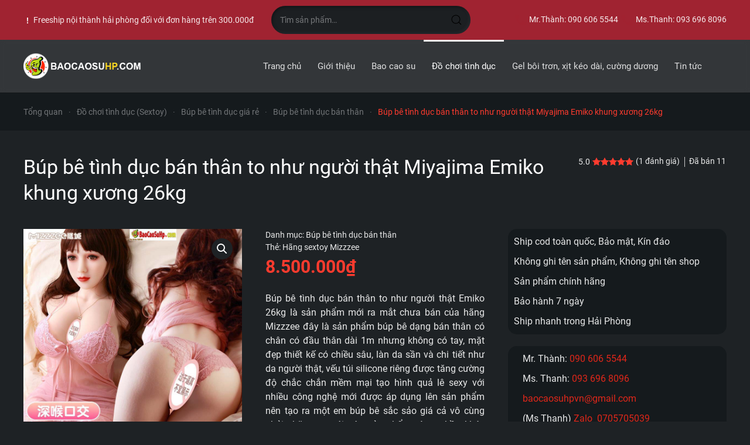

--- FILE ---
content_type: text/html; charset=UTF-8
request_url: https://baocaosuhp.com/san-pham/bup-be-tinh-duc-ban-than-to-nhu-nguoi-that-miyajima-emiko-khung-xuong-26kg.html
body_size: 38978
content:
<!DOCTYPE html>
<html lang="vi">
    <head>
        <meta charset="UTF-8">
        <meta name="viewport" content="width=device-width, initial-scale=1">
        <link rel="icon" href="/wp-content/uploads/2020/08/favicon.jpg" sizes="any">
                <link rel="apple-touch-icon" href="/wp-content/uploads/2020/08/favicon.jpg">
                <meta name='robots' content='index, follow, max-image-preview:large, max-snippet:-1, max-video-preview:-1' />

	<!-- This site is optimized with the Yoast SEO Premium plugin v26.7 (Yoast SEO v26.7) - https://yoast.com/wordpress/plugins/seo/ -->
	<title>Búp bê tình dục bán thân to như người thật Miyajima Emiko khung xương 26kg</title>
<style>.flying-press-lazy-bg{background-image:none!important;}</style>
<link rel='preload' href='/wp-content/uploads/2020/05/logo.svg' as='image' imagesrcset='' imagesizes=''/>
<link rel='preload' href='/wp-content/uploads/2024/02/JT_Express-O1r3GsRW7_brandlogos.net_.svg' as='image' imagesrcset='' imagesizes=''/>
<link rel='preload' href='/wp-content/uploads/2024/02/ghtk_eaf7001410df43519001532033b8c6ce.svg' as='image' imagesrcset='' imagesizes=''/>
<link rel='preload' href='/wp-content/uploads/2024/02/Logo-Viettel-Post.svg' as='image' imagesrcset='' imagesizes=''/>
<link rel='preload' href='/wp-content/uploads/2024/02/GUI-XE-ONLINE.svg' as='image' imagesrcset='' imagesizes=''/>
<link rel='preload' href='/wp-content/uploads/2024/02/momo_c94eb30bda9f49eaa14711203257fd92.svg' as='image' imagesrcset='' imagesizes=''/>
<link rel='preload' href='/wp-content/uploads/2024/02/vn_pay_416410df894e47ea9207767809229046.svg' as='image' imagesrcset='' imagesizes=''/>
<link rel='preload' href='/wp-content/uploads/2024/02/mastercard_9a8ac22ae7db4fff99872fb54f5d5a91.svg' as='image' imagesrcset='' imagesizes=''/>
<link rel='preload' href='/wp-content/uploads/2024/02/visa_3365dbe4827e44118fa3fa4edf9684c0.svg' as='image' imagesrcset='' imagesizes=''/>
<link rel="preload" href="https://baocaosuhp.com/wp-content/cache/perfmatters/baocaosuhp.com/css/product.used.css?ver=1765609967" as="style" /><link rel="stylesheet" id="perfmatters-used-css" href="https://baocaosuhp.com/wp-content/cache/perfmatters/baocaosuhp.com/css/product.used.css?ver=1765609967" media="all" />
	<meta name="description" content="Búp bê tình dục to như người thật Emiko 26kg là sản phẩm búp bê dạng bán thân có chân có đầu thân dài 1m nhưng không có tay, mặt đẹp làn da sần." />
	<link rel="canonical" href="https://baocaosuhp.com/san-pham/bup-be-tinh-duc-ban-than-to-nhu-nguoi-that-miyajima-emiko-khung-xuong-26kg.html" />
	<meta property="og:locale" content="vi_VN" />
	<meta property="og:type" content="article" />
	<meta property="og:title" content="Búp bê tình dục bán thân to như người thật Miyajima Emiko khung xương 26kg" />
	<meta property="og:description" content="Búp bê tình dục bán thân to như người thật Emiko 26kg là sản phẩm mới ra mắt chưa bán của hãng Mizzzee đây là sản phẩm búp bê dạng bán thân có chân có đầu thân dài 1m nhưng không có tay, mặt đẹp thiết kế có chiều sâu, làn da sần và chi tiết như da người thật, vếu túi silicone riêng được tăng cường độ chắc chắn mềm mại tạo hình quả lê sexy với nhiều công nghệ mới được áp dụng lên sản phẩm nên tạo ra một em búp bê sắc sảo giá cả vô cùng phải chăng so với các sản phẩm cùng phần khúc này đang được bán thị trường." />
	<meta property="og:url" content="https://baocaosuhp.com/san-pham/bup-be-tinh-duc-ban-than-to-nhu-nguoi-that-miyajima-emiko-khung-xuong-26kg.html" />
	<meta property="og:site_name" content="Shop Sextoys Baocaosuhp Hải Phòng chuyên Đồ chơi tình dục 247" />
	<meta property="article:publisher" content="https://www.facebook.com/shopbaocaosugaihp" />
	<meta property="article:modified_time" content="2025-09-12T17:35:17+00:00" />
	<meta property="og:image" content="https://baocaosuhp.com/wp-content/uploads/2023/04/Bup-be-tinh-duc-ban-than-to-nhu-nguoi-that-Miyajima-Miharu-1.jpg" />
	<meta property="og:image:width" content="800" />
	<meta property="og:image:height" content="800" />
	<meta property="og:image:type" content="image/jpeg" />
	<meta name="twitter:card" content="summary_large_image" />
	<meta name="twitter:site" content="@Truyentranh24" />
	<script type="application/ld+json" class="yoast-schema-graph">{"@context":"https://schema.org","@graph":[{"@type":["WebPage","ItemPage"],"@id":"https://baocaosuhp.com/san-pham/bup-be-tinh-duc-ban-than-to-nhu-nguoi-that-miyajima-emiko-khung-xuong-26kg.html","url":"https://baocaosuhp.com/san-pham/bup-be-tinh-duc-ban-than-to-nhu-nguoi-that-miyajima-emiko-khung-xuong-26kg.html","name":"Búp bê tình dục bán thân to như người thật Miyajima Emiko khung xương 26kg","isPartOf":{"@id":"https://baocaosuhp.com/#website"},"primaryImageOfPage":{"@id":"https://baocaosuhp.com/san-pham/bup-be-tinh-duc-ban-than-to-nhu-nguoi-that-miyajima-emiko-khung-xuong-26kg.html#primaryimage"},"image":{"@id":"https://baocaosuhp.com/san-pham/bup-be-tinh-duc-ban-than-to-nhu-nguoi-that-miyajima-emiko-khung-xuong-26kg.html#primaryimage"},"thumbnailUrl":"https://baocaosuhp.com/wp-content/uploads/2023/04/Bup-be-tinh-duc-ban-than-to-nhu-nguoi-that-Miyajima-Miharu-1.jpg","datePublished":"2023-04-19T16:32:12+00:00","dateModified":"2025-09-12T17:35:17+00:00","description":"Búp bê tình dục to như người thật Emiko 26kg là sản phẩm búp bê dạng bán thân có chân có đầu thân dài 1m nhưng không có tay, mặt đẹp làn da sần.","breadcrumb":{"@id":"https://baocaosuhp.com/san-pham/bup-be-tinh-duc-ban-than-to-nhu-nguoi-that-miyajima-emiko-khung-xuong-26kg.html#breadcrumb"},"inLanguage":"vi","potentialAction":[{"@type":"ReadAction","target":["https://baocaosuhp.com/san-pham/bup-be-tinh-duc-ban-than-to-nhu-nguoi-that-miyajima-emiko-khung-xuong-26kg.html"]}],"video":[{"@id":"https://baocaosuhp.com/san-pham/bup-be-tinh-duc-ban-than-to-nhu-nguoi-that-miyajima-emiko-khung-xuong-26kg.html#video"}]},{"@type":"ImageObject","inLanguage":"vi","@id":"https://baocaosuhp.com/san-pham/bup-be-tinh-duc-ban-than-to-nhu-nguoi-that-miyajima-emiko-khung-xuong-26kg.html#primaryimage","url":"https://baocaosuhp.com/wp-content/uploads/2023/04/Bup-be-tinh-duc-ban-than-to-nhu-nguoi-that-Miyajima-Miharu-1.jpg","contentUrl":"https://baocaosuhp.com/wp-content/uploads/2023/04/Bup-be-tinh-duc-ban-than-to-nhu-nguoi-that-Miyajima-Miharu-1.jpg","width":800,"height":800,"caption":"Búp bê tình dục bán thân to như người thật Miyajima Emiko khung xương 26kg"},{"@type":"BreadcrumbList","@id":"https://baocaosuhp.com/san-pham/bup-be-tinh-duc-ban-than-to-nhu-nguoi-that-miyajima-emiko-khung-xuong-26kg.html#breadcrumb","itemListElement":[{"@type":"ListItem","position":1,"name":"Home","item":"https://baocaosuhp.com/"},{"@type":"ListItem","position":2,"name":"Shop","item":"https://baocaosuhp.com/shop"},{"@type":"ListItem","position":3,"name":"Đồ chơi tình dục (Sextoy)","item":"https://baocaosuhp.com/product-category/do-choi-tinh-duc-sextoy-23"},{"@type":"ListItem","position":4,"name":"Búp bê tình dục giá rẻ","item":"https://baocaosuhp.com/product-category/do-choi-tinh-duc-sextoy-23/bup-be-tinh-duc-41"},{"@type":"ListItem","position":5,"name":"Búp bê tình dục bán thân","item":"https://baocaosuhp.com/product-category/do-choi-tinh-duc-sextoy-23/bup-be-tinh-duc-41/bup-be-tinh-duc-ban-than"},{"@type":"ListItem","position":6,"name":"Búp bê tình dục bán thân to như người thật Miyajima Emiko khung xương 26kg"}]},{"@type":"WebSite","@id":"https://baocaosuhp.com/#website","url":"https://baocaosuhp.com/","name":"Shop Baocaosuhp Hải Phòng chuyên Sextoys Đồ chơi tình dục 247","description":"Shop Bao cao su Hải Phòng bán Đồ chơi tình dục nam nữ, Sextoys, Đồ chơi người lớn, âm đạo, dương vật giả uy tín chính hãng giao nhanh kín đáo","publisher":{"@id":"https://baocaosuhp.com/#organization"},"alternateName":"Baocaosuhp - Nguyễn Thị Phương Thanh","potentialAction":[{"@type":"SearchAction","target":{"@type":"EntryPoint","urlTemplate":"https://baocaosuhp.com/?s={search_term_string}"},"query-input":{"@type":"PropertyValueSpecification","valueRequired":true,"valueName":"search_term_string"}}],"inLanguage":"vi"},{"@type":"Organization","@id":"https://baocaosuhp.com/#organization","name":"Shop Baocaosuhp Hải Phòng chuyên Sextoys Đồ chơi tình dục 247","alternateName":"Baocaosuhp - Nguyễn Thị Phương Thanh","url":"https://baocaosuhp.com/","logo":{"@type":"ImageObject","inLanguage":"vi","@id":"https://baocaosuhp.com/#/schema/logo/image/","url":"https://baocaosuhp.com/wp-content/uploads/2024/03/favicon.jpg","contentUrl":"https://baocaosuhp.com/wp-content/uploads/2024/03/favicon.jpg","width":512,"height":512,"caption":"Shop Baocaosuhp Hải Phòng chuyên Sextoys Đồ chơi tình dục 247"},"image":{"@id":"https://baocaosuhp.com/#/schema/logo/image/"},"sameAs":["https://www.facebook.com/shopbaocaosugaihp","https://x.com/Truyentranh24","https://www.youtube.com/@Baocaosuhp","https://www.instagram.com/baocaosuhp01","https://www.pinterest.com/Baocaosuhpvn/","https://vn.linkedin.com/in/baocaosuhpcom/","https://sites.google.com/view/baocaosuhpcom/","https://www.facebook.com/groups/baocaosuhp","https://docs.google.com/spreadsheets/d/1IgcHTWE9B0Ti2WXJIGRr1LDUUxUixNacwa5SLHC8CJ0"],"description":"Shop Baocaosuhp Hải Phòng (Nguyễn Thị Phương Thanh) là địa chỉ chuyên phân phối bao cao su từ nhiều thương hiệu lớn, gel bôi trơn cao cấp, cùng loạt sextoy như búp bê tình dục, âm đạo giả, dương vật giả, vòng rung… Với đội ngũ tư vấn chuyên nghiệp, dịch vụ nhanh chóng, kín đáo và chính sách giá hợp lý, BaocaosuHP giúp khách hàng dễ dàng chọn được sản phẩm phù hợp. Đây là lựa chọn tin cậy cho những ai muốn nâng cao đời sống tình dục lành mạnh và thăng hoa.","email":"baocaosuhpvn@gmail.com","telephone":"0855665966","legalName":"Shop Baocaosuhp Hải Phòng (Nguyễn Thị Phương Thanh)","foundingDate":"2010-06-11","vatID":"8421506004-001","taxID":"8421506004-001","numberOfEmployees":{"@type":"QuantitativeValue","minValue":"1","maxValue":"10"},"publishingPrinciples":"https://baocaosuhp.com/cach-chung-toi-xuat-ban-noi-dung-danh-gia","actionableFeedbackPolicy":"https://baocaosuhp.com/cau-hoi-thuong-gap-voi-shop-baocaosuhp-com","correctionsPolicy":"https://baocaosuhp.com/chinh-sach-doi-tra-hang-va-hoan-tien","ethicsPolicy":"https://baocaosuhp.com/quan-diem-kinh-doanh","diversityPolicy":"https://baocaosuhp.com/trung-tam-tro-giup-shop-baocaosuhp-com"},{"@type":"VideoObject","@id":"https://baocaosuhp.com/san-pham/bup-be-tinh-duc-ban-than-to-nhu-nguoi-that-miyajima-emiko-khung-xuong-26kg.html#video","name":"Búp bê tình dục bán thân to như người thật Miyajima Emiko khung xương 26kg","isPartOf":{"@id":"https://baocaosuhp.com/san-pham/bup-be-tinh-duc-ban-than-to-nhu-nguoi-that-miyajima-emiko-khung-xuong-26kg.html"},"thumbnailUrl":"https://baocaosuhp.com/wp-content/uploads/2023/04/Bup-be-tinh-duc-ban-than-to-nhu-nguoi-that-Miyajima-Miharu-1.jpg","description":"Búp bê tình dục to như người thật Emiko 26kg là sản phẩm búp bê dạng bán thân có chân có đầu thân dài 1m nhưng không có tay, mặt đẹp làn da sần.","uploadDate":"2023-04-19T23:32:12+00:00","width":1280,"height":720,"contentUrl":"https://baocaosuhp.com/wp-content/uploads/2023/04/Bup-be-tinh-duc-ban-than-to-nhu-nguoi-that-Miyajima-Emiko-khung-xuong-26kg.mp4","duration":"PT8M5S","isFamilyFriendly":true,"inLanguage":"vi"}]}</script>
	<!-- / Yoast SEO Premium plugin. -->


<style id='wp-img-auto-sizes-contain-inline-css' type='text/css'>img:is([sizes=auto i],[sizes^="auto," i]){contain-intrinsic-size:3000px 1500px}
/*# sourceURL=wp-img-auto-sizes-contain-inline-css */</style>
<style id='classic-theme-styles-inline-css' type='text/css'>/*! This file is auto-generated */
.wp-block-button__link{color:#fff;background-color:#32373c;border-radius:9999px;box-shadow:none;text-decoration:none;padding:calc(.667em + 2px) calc(1.333em + 2px);font-size:1.125em}.wp-block-file__button{background:#32373c;color:#fff;text-decoration:none}
/*# sourceURL=/wp-includes/css/classic-themes.min.css */</style>
<link rel="stylesheet" id="quick-search-style-css" type="text/css" media="all" data-pmdelayedstyle="https://baocaosuhp.com/wp-content/cache/perfmatters/baocaosuhp.com/minify/2dd153e407bc.quick-search-style.min.css?ver=1.1.8">
<link rel="stylesheet" id="magnific-popup-css" type="text/css" media="all" data-pmdelayedstyle="https://baocaosuhp.com/wp-content/cache/perfmatters/baocaosuhp.com/minify/30b593b71d76.magnific-popup.min.css?ver=1.6.41">
<link rel="stylesheet" id="devvn-reviews-style-css" type="text/css" media="all" data-pmdelayedstyle="https://baocaosuhp.com/wp-content/plugins/devvn-woocommerce-reviews/css/devvn-woocommerce-reviews.css?ver=1.6.41">
<link rel="stylesheet" id="owl.carousel-css" type="text/css" media="all" data-pmdelayedstyle="https://baocaosuhp.com/wp-content/plugins/devvn-woocommerce-reviews/library/owl/assets/owl.carousel.min.css?ver=1.6.41">
<link rel="stylesheet" id="devvn-shortcode-reviews-style-css" type="text/css" media="all" data-pmdelayedstyle="https://baocaosuhp.com/wp-content/plugins/devvn-woocommerce-reviews/css/devvn-shortcode-reviews.css?ver=1.6.41">
<link rel="stylesheet" id="photoswipe-css" type="text/css" media="all" data-pmdelayedstyle="https://baocaosuhp.com/wp-content/plugins/woocommerce/assets/css/photoswipe/photoswipe.min.css?ver=10.4.3">
<link rel="stylesheet" id="photoswipe-default-skin-css" type="text/css" media="all" data-pmdelayedstyle="https://baocaosuhp.com/wp-content/plugins/woocommerce/assets/css/photoswipe/default-skin/default-skin.min.css?ver=10.4.3">
<style id='woocommerce-inline-inline-css' type='text/css'>.woocommerce form .form-row .required { visibility: visible; }
/*# sourceURL=woocommerce-inline-inline-css */</style>
<style id='ez-toc-style-inline-css' type='text/css'>#ez-toc-container{background:#f9f9f9;border:1px solid #aaa;border-radius:4px;-webkit-box-shadow:0 1px 1px rgba(0,0,0,.05);box-shadow:0 1px 1px rgba(0,0,0,.05);display:table;margin-bottom:1em;padding:10px 20px 10px 10px;position:relative;width:auto}div.ez-toc-widget-container{padding:0;position:relative}#ez-toc-container.ez-toc-light-blue{background:#edf6ff}#ez-toc-container.ez-toc-white{background:#fff}#ez-toc-container.ez-toc-black{background:#000}#ez-toc-container.ez-toc-transparent{background:none transparent}div.ez-toc-widget-container ul{display:block}div.ez-toc-widget-container li{border:none;padding:0}div.ez-toc-widget-container ul.ez-toc-list{padding:10px}#ez-toc-container ul ul,.ez-toc div.ez-toc-widget-container ul ul{margin-left:1.5em}#ez-toc-container li,#ez-toc-container ul{margin:0;padding:0}#ez-toc-container li,#ez-toc-container ul,#ez-toc-container ul li,div.ez-toc-widget-container,div.ez-toc-widget-container li{background:none;list-style:none none;line-height:1.6;margin:0;overflow:hidden;z-index:1}#ez-toc-container .ez-toc-title{text-align:left;line-height:1.45;margin:0;padding:0}.ez-toc-title-container{display:table;width:100%}.ez-toc-title,.ez-toc-title-toggle{display:inline;text-align:left;vertical-align:middle}#ez-toc-container.ez-toc-black p.ez-toc-title{color:#fff}#ez-toc-container div.ez-toc-title-container+ul.ez-toc-list{margin-top:1em}.ez-toc-wrap-left{margin:0 auto 1em 0!important}.ez-toc-wrap-left-text{float:left}.ez-toc-wrap-right{margin:0 0 1em auto!important}.ez-toc-wrap-right-text{float:right}#ez-toc-container a{color:#444;box-shadow:none;text-decoration:none;text-shadow:none;display:inline-flex;align-items:stretch;flex-wrap:nowrap}#ez-toc-container a:visited{color:#9f9f9f}#ez-toc-container a:hover{text-decoration:underline}#ez-toc-container.ez-toc-black a,#ez-toc-container.ez-toc-black a:visited{color:#fff}#ez-toc-container a.ez-toc-toggle{display:flex;align-items:center}.ez-toc-widget-container ul.ez-toc-list li:before{content:" ";position:absolute;left:0;right:0;height:30px;line-height:30px;z-index:-1}.ez-toc-widget-container ul.ez-toc-list li.active{background-color:#ededed}.ez-toc-widget-container li.active>a{font-weight:900}.ez-toc-btn{display:inline-block;padding:6px 12px;margin-bottom:0;font-size:14px;font-weight:400;line-height:1.428571429;text-align:center;white-space:nowrap;vertical-align:middle;cursor:pointer;background-image:none;border:1px solid transparent;border-radius:4px;-webkit-user-select:none;-moz-user-select:none;-ms-user-select:none;-o-user-select:none;user-select:none}.ez-toc-btn:focus{outline:thin dotted #333;outline:5px auto -webkit-focus-ring-color;outline-offset:-2px}.ez-toc-btn:focus,.ez-toc-btn:hover{color:#333;text-decoration:none}.ez-toc-btn.active,.ez-toc-btn:active{background-image:none;outline:0;-webkit-box-shadow:inset 0 3px 5px rgba(0,0,0,.125);box-shadow:inset 0 3px 5px rgba(0,0,0,.125)}.ez-toc-btn-default{color:#333;background-color:#fff}.ez-toc-btn-default.active,.ez-toc-btn-default:active,.ez-toc-btn-default:focus,.ez-toc-btn-default:hover{color:#333;background-color:#ebebeb;border-color:#adadad}.ez-toc-btn-default.active,.ez-toc-btn-default:active{background-image:none}.ez-toc-btn-sm,.ez-toc-btn-xs{padding:5px 10px;font-size:12px;line-height:1.5;border-radius:3px}.ez-toc-btn-xs{padding:1px 5px}.ez-toc-btn-default{text-shadow:0 -1px 0 rgba(0,0,0,.2);-webkit-box-shadow:inset 0 1px 0 hsla(0,0%,100%,.15),0 1px 1px rgba(0,0,0,.075);box-shadow:inset 0 1px 0 hsla(0,0%,100%,.15),0 1px 1px rgba(0,0,0,.075)}.ez-toc-btn-default:active{-webkit-box-shadow:inset 0 3px 5px rgba(0,0,0,.125);box-shadow:inset 0 3px 5px rgba(0,0,0,.125)}.btn.active,.ez-toc-btn:active{background-image:none}.ez-toc-btn-default{text-shadow:0 1px 0 #fff;background-image:-webkit-gradient(linear,left 0,left 100%,from(#fff),to(#e0e0e0));background-image:-webkit-linear-gradient(top,#fff,#e0e0e0);background-image:-moz-linear-gradient(top,#fff 0,#e0e0e0 100%);background-image:linear-gradient(180deg,#fff 0,#e0e0e0);background-repeat:repeat-x;border-color:#ccc;filter:progid:DXImageTransform.Microsoft.gradient(startColorstr="#ffffffff",endColorstr="#ffe0e0e0",GradientType=0);filter:progid:DXImageTransform.Microsoft.gradient(enabled=false)}.ez-toc-btn-default:focus,.ez-toc-btn-default:hover{background-color:#e0e0e0;background-position:0 -15px}.ez-toc-btn-default.active,.ez-toc-btn-default:active{background-color:#e0e0e0;border-color:#dbdbdb}.ez-toc-pull-right{float:right!important;margin-left:10px}#ez-toc-container label.cssicon,#ez-toc-widget-container label.cssicon{height:30px}.ez-toc-glyphicon{position:relative;top:1px;display:inline-block;font-family:Glyphicons Halflings;-webkit-font-smoothing:antialiased;font-style:normal;font-weight:400;line-height:1;-moz-osx-font-smoothing:grayscale}.ez-toc-glyphicon:empty{width:1em}.ez-toc-toggle i.ez-toc-glyphicon{font-size:16px;margin-left:2px}#ez-toc-container input{position:absolute;left:-999em}#ez-toc-container input[type=checkbox]:checked+nav,#ez-toc-widget-container input[type=checkbox]:checked+nav{opacity:0;max-height:0;border:none;display:none}#ez-toc-container label{position:relative;cursor:pointer;display:initial}#ez-toc-container .ez-toc-js-icon-con{display:initial}#ez-toc-container .ez-toc-js-icon-con,#ez-toc-container .ez-toc-toggle label{float:right;position:relative;font-size:16px;padding:0;border:1px solid #999191;border-radius:5px;cursor:pointer;left:10px;width:35px}div#ez-toc-container .ez-toc-title{display:initial}.ez-toc-wrap-center{margin:0 auto 1em!important}#ez-toc-container a.ez-toc-toggle{color:#444;background:inherit;border:inherit}.ez-toc-toggle #item{position:absolute;left:-999em}label.cssicon .ez-toc-glyphicon:empty{font-size:16px;margin-left:2px}label.cssiconcheckbox{display:none}.ez-toc-widget-container ul li a{padding-left:10px;display:inline-flex;align-items:stretch;flex-wrap:nowrap}.ez-toc-widget-container ul.ez-toc-list li{height:auto!important}.ez-toc-cssicon{float:right;position:relative;font-size:16px;padding:0;border:1px solid #999191;border-radius:5px;cursor:pointer;left:10px;width:35px}.ez-toc-icon-toggle-span{display:flex;align-items:center;width:35px;height:30px;justify-content:center;direction:ltr}#ez-toc-container .eztoc-toggle-hide-by-default{display:none}.eztoc_no_heading_found{background-color:#ff0;padding-left:10px}.eztoc-hide{display:none}.term-description .ez-toc-title-container p:nth-child(2){width:50px;float:right;margin:0}.ez-toc-list.ez-toc-columns-2{column-count:2;column-gap:20px;column-fill:balance}.ez-toc-list.ez-toc-columns-2>li{display:block;break-inside:avoid;margin-bottom:8px;page-break-inside:avoid}.ez-toc-list.ez-toc-columns-3{column-count:3;column-gap:20px;column-fill:balance}.ez-toc-list.ez-toc-columns-3>li{display:block;break-inside:avoid;margin-bottom:8px;page-break-inside:avoid}.ez-toc-list.ez-toc-columns-4{column-count:4;column-gap:20px;column-fill:balance}.ez-toc-list.ez-toc-columns-4>li{display:block;break-inside:avoid;margin-bottom:8px;page-break-inside:avoid}.ez-toc-list.ez-toc-columns-optimized{column-fill:balance;orphans:2;widows:2}.ez-toc-list.ez-toc-columns-optimized>li{display:block;break-inside:avoid;page-break-inside:avoid}@media (max-width:768px){.ez-toc-list.ez-toc-columns-2,.ez-toc-list.ez-toc-columns-3,.ez-toc-list.ez-toc-columns-4{column-count:1;column-gap:0}}@media (max-width:1024px) and (min-width:769px){.ez-toc-list.ez-toc-columns-3,.ez-toc-list.ez-toc-columns-4{column-count:2}}.ez-toc-container-direction {direction: ltr;}.ez-toc-counter ul {direction: ltr;counter-reset: item ;}.ez-toc-counter nav ul li a::before {content: counter(item, circle) '  ';margin-right: .2em; counter-increment: item;flex-grow: 0;flex-shrink: 0;float: left; }.ez-toc-widget-direction {direction: ltr;}.ez-toc-widget-container ul {direction: ltr;counter-reset: item ;}.ez-toc-widget-container nav ul li a::before {content: counter(item, circle) '  ';margin-right: .2em; counter-increment: item;flex-grow: 0;flex-shrink: 0;float: left; }div#ez-toc-container .ez-toc-title {font-size: 120%;}div#ez-toc-container .ez-toc-title {font-weight: 500;}div#ez-toc-container ul li , div#ez-toc-container ul li a {font-size: 95%;}div#ez-toc-container ul li , div#ez-toc-container ul li a {font-weight: 500;}div#ez-toc-container nav ul ul li {font-size: 90%;}div#ez-toc-container {background: #fff;border: 1px solid #ddd;}div#ez-toc-container p.ez-toc-title , #ez-toc-container .ez_toc_custom_title_icon , #ez-toc-container .ez_toc_custom_toc_icon {color: #999;}div#ez-toc-container ul.ez-toc-list a {color: #428bca;}div#ez-toc-container ul.ez-toc-list a:hover {color: #2a6496;}div#ez-toc-container ul.ez-toc-list a:visited {color: #428bca;}.ez-toc-counter nav ul li a::before {color: ;}.ez-toc-box-title {font-weight: bold; margin-bottom: 10px; text-align: center; text-transform: uppercase; letter-spacing: 1px; color: #666; padding-bottom: 5px;position:absolute;top:-4%;left:5%;background-color: inherit;transition: top 0.3s ease;}.ez-toc-box-title.toc-closed {top:-25%;}
/*# sourceURL=ez-toc-style-inline-css */</style>
<link href="https://baocaosuhp.com/wp-content/themes/toys_new/css/theme.1.css?ver=1737048214" rel="stylesheet">
<link rel="stylesheet" data-pmdelayedstyle="https://baocaosuhp.com/wp-content/cache/perfmatters/baocaosuhp.com/minify/c4e5d4d9aaed.theme.update.min.css?ver=4.4.8">
<link href="https://baocaosuhp.com/wp-content/cache/perfmatters/baocaosuhp.com/minify/462e610b4906.custom.min.css?ver=4.4.8" rel="stylesheet">
<script type="text/javascript" src="https://baocaosuhp.com/wp-includes/js/jquery/jquery.min.js?ver=3.7.1" id="jquery-core-js"></script>
<script type="pmdelayedscript" src="https://baocaosuhp.com/wp-content/plugins/woocommerce/assets/js/jquery-blockui/jquery.blockUI.min.js?ver=2.7.0-wc.10.4.3" id="wc-jquery-blockui-js" defer="defer" data-wp-strategy="defer" data-perfmatters-type="text/javascript" data-cfasync="false" data-no-optimize="1" data-no-defer="1" data-no-minify="1"></script>
<script type="pmdelayedscript" id="wc-add-to-cart-js-extra" data-perfmatters-type="text/javascript" data-cfasync="false" data-no-optimize="1" data-no-defer="1" data-no-minify="1">
/* <![CDATA[ */
var wc_add_to_cart_params = {"ajax_url":"/wp-admin/admin-ajax.php","wc_ajax_url":"/?wc-ajax=%%endpoint%%","i18n_view_cart":"Xem gi\u1ecf h\u00e0ng","cart_url":"https://baocaosuhp.com/cart","is_cart":"","cart_redirect_after_add":"yes"};
//# sourceURL=wc-add-to-cart-js-extra
/* ]]> */
</script>
<script type="pmdelayedscript" src="https://baocaosuhp.com/wp-content/plugins/woocommerce/assets/js/frontend/add-to-cart.min.js?ver=10.4.3" id="wc-add-to-cart-js" defer="defer" data-wp-strategy="defer" data-perfmatters-type="text/javascript" data-cfasync="false" data-no-optimize="1" data-no-defer="1" data-no-minify="1"></script>
<script type="text/javascript" src="https://baocaosuhp.com/wp-content/plugins/woocommerce/assets/js/zoom/jquery.zoom.min.js?ver=1.7.21-wc.10.4.3" id="wc-zoom-js" defer="defer" data-wp-strategy="defer"></script>
<script type="text/javascript" src="https://baocaosuhp.com/wp-content/plugins/woocommerce/assets/js/flexslider/jquery.flexslider.min.js?ver=2.7.2-wc.10.4.3" id="wc-flexslider-js" defer="defer" data-wp-strategy="defer"></script>
<script type="text/javascript" src="https://baocaosuhp.com/wp-content/plugins/woocommerce/assets/js/photoswipe/photoswipe.min.js?ver=4.1.1-wc.10.4.3" id="wc-photoswipe-js" defer="defer" data-wp-strategy="defer"></script>
<script type="text/javascript" src="https://baocaosuhp.com/wp-content/plugins/woocommerce/assets/js/photoswipe/photoswipe-ui-default.min.js?ver=4.1.1-wc.10.4.3" id="wc-photoswipe-ui-default-js" defer="defer" data-wp-strategy="defer"></script>
<script type="text/javascript" id="wc-single-product-js-extra">
/* <![CDATA[ */
var wc_single_product_params = {"i18n_required_rating_text":"Vui l\u00f2ng ch\u1ecdn m\u1ed9t m\u1ee9c \u0111\u00e1nh gi\u00e1","i18n_rating_options":["1 tr\u00ean 5 sao","2 tr\u00ean 5 sao","3 tr\u00ean 5 sao","4 tr\u00ean 5 sao","5 tr\u00ean 5 sao"],"i18n_product_gallery_trigger_text":"Xem th\u01b0 vi\u1ec7n \u1ea3nh to\u00e0n m\u00e0n h\u00ecnh","review_rating_required":"yes","flexslider":{"rtl":false,"animation":"slide","smoothHeight":true,"directionNav":false,"controlNav":"thumbnails","slideshow":false,"animationSpeed":500,"animationLoop":false,"allowOneSlide":false},"zoom_enabled":"1","zoom_options":[],"photoswipe_enabled":"1","photoswipe_options":{"shareEl":false,"closeOnScroll":false,"history":false,"hideAnimationDuration":0,"showAnimationDuration":0},"flexslider_enabled":"1"};
//# sourceURL=wc-single-product-js-extra
/* ]]> */
</script>
<script type="text/javascript" src="https://baocaosuhp.com/wp-content/plugins/woocommerce/assets/js/frontend/single-product.min.js?ver=10.4.3" id="wc-single-product-js" defer="defer" data-wp-strategy="defer"></script>
<script type="pmdelayedscript" src="https://baocaosuhp.com/wp-content/plugins/woocommerce/assets/js/js-cookie/js.cookie.min.js?ver=2.1.4-wc.10.4.3" id="wc-js-cookie-js" defer="defer" data-wp-strategy="defer" data-perfmatters-type="text/javascript" data-cfasync="false" data-no-optimize="1" data-no-defer="1" data-no-minify="1"></script>
<script type="pmdelayedscript" id="woocommerce-js-extra" data-perfmatters-type="text/javascript" data-cfasync="false" data-no-optimize="1" data-no-defer="1" data-no-minify="1">
/* <![CDATA[ */
var woocommerce_params = {"ajax_url":"/wp-admin/admin-ajax.php","wc_ajax_url":"/?wc-ajax=%%endpoint%%","i18n_password_show":"Hi\u1ec3n th\u1ecb m\u1eadt kh\u1ea9u","i18n_password_hide":"\u1ea8n m\u1eadt kh\u1ea9u"};
//# sourceURL=woocommerce-js-extra
/* ]]> */
</script>
<script type="pmdelayedscript" src="https://baocaosuhp.com/wp-content/plugins/woocommerce/assets/js/frontend/woocommerce.min.js?ver=10.4.3" id="woocommerce-js" defer="defer" data-wp-strategy="defer" data-perfmatters-type="text/javascript" data-cfasync="false" data-no-optimize="1" data-no-defer="1" data-no-minify="1"></script>
<meta name="generator" content="speculation-rules 1.6.0">
	<noscript><style>.woocommerce-product-gallery{ opacity: 1 !important; }</style></noscript>
	<script src="https://baocaosuhp.com/wp-content/plugins/perfmatters/vendor/fastclick/pmfastclick.min.js"></script><script>"addEventListener"in document&&document.addEventListener("DOMContentLoaded",function(){FastClick.attach(document.body)},!1);</script><script type="pmdelayedscript" data-cfasync="false" data-no-optimize="1" data-no-defer="1" data-no-minify="1">function perfmatters_check_cart_fragments(){if(null!==document.getElementById("perfmatters-cart-fragments"))return!1;if(document.cookie.match("(^|;) ?woocommerce_cart_hash=([^;]*)(;|$)")){var e=document.createElement("script");e.id="perfmatters-cart-fragments",e.src="https://baocaosuhp.com/wp-content/plugins/woocommerce/assets/js/frontend/cart-fragments.min.js",e.async=!0,document.head.appendChild(e)}}perfmatters_check_cart_fragments(),document.addEventListener("click",function(){setTimeout(perfmatters_check_cart_fragments,1e3)});</script><script src="https://baocaosuhp.com/wp-content/themes/yootheme/vendor/assets/uikit/dist/js/uikit.min.js?ver=4.4.8"></script>
<script src="https://baocaosuhp.com/wp-content/themes/yootheme/vendor/assets/uikit/dist/js/uikit-icons-devstack.min.js?ver=4.4.8" type="pmdelayedscript" data-cfasync="false" data-no-optimize="1" data-no-defer="1" data-no-minify="1"></script>
<script src="https://baocaosuhp.com/wp-content/themes/yootheme/js/theme.js?ver=4.4.8" type="pmdelayedscript" data-cfasync="false" data-no-optimize="1" data-no-defer="1" data-no-minify="1"></script>
<script type="pmdelayedscript" data-cfasync="false" data-no-optimize="1" data-no-defer="1" data-no-minify="1">window.yootheme ||= {}; var $theme = yootheme.theme = {"i18n":{"close":{"label":"Close"},"totop":{"label":"Back to top"},"marker":{"label":"Open"},"navbarToggleIcon":{"label":"Open menu"},"paginationPrevious":{"label":"Previous page"},"paginationNext":{"label":"Next page"},"searchIcon":{"toggle":"Open Search","submit":"Submit Search"},"slider":{"next":"Next slide","previous":"Previous slide","slideX":"Slide %s","slideLabel":"%s of %s"},"slideshow":{"next":"Next slide","previous":"Previous slide","slideX":"Slide %s","slideLabel":"%s of %s"},"lightboxPanel":{"next":"Next slide","previous":"Previous slide","slideLabel":"%s of %s","close":"Close"}}};</script>
<script src="https://baocaosuhp.com/wp-content/cache/perfmatters/baocaosuhp.com/minify/fbeb8476a3e1.custom.min.js?ver=4.4.8" type="pmdelayedscript" data-cfasync="false" data-no-optimize="1" data-no-defer="1" data-no-minify="1"></script>
<!--Start of Tawk.to Script-->
<script type="pmdelayedscript" data-perfmatters-type="text/javascript" data-cfasync="false" data-no-optimize="1" data-no-defer="1" data-no-minify="1">
var Tawk_API=Tawk_API||{}, Tawk_LoadStart=new Date();
(function(){
var s1=document.createElement("script"),s0=document.getElementsByTagName("script")[0];
s1.async=true;
s1.src='https://embed.tawk.to/5cd3b21e2846b90c57ad9c0f/default';
s1.charset='UTF-8';
s1.setAttribute('crossorigin','*');
s0.parentNode.insertBefore(s1,s0);
})();
</script>
<!--End of Tawk.to Script-->			<style id="wpsp-style-frontend"></style>
					<style type="text/css" id="wp-custom-css">.button-buy .uk-button,.button-buy .button
{
	padding:0 10px;
	line-height:30px;
	font-size:14px;
}

.button-buy .uk-button
{
	margin-left:10px;
}
.wc-forward
{
	position:absolute;
	    top: 0;
    transform: translateY(-100%);
    text-align: center;
}
a.tag
{
	font-size:14px;
	padding:2px 5px;
	background:#FFF;
	border-radius:3px;
	font-weight:bold;
}
#danhmuc-sp-index .uk-grid > div
{
	width:14.28%;
}
.form-row label
{
	display:inline-block;
}
.woocommerce table.woocommerce-checkout-review-order-table td:last-child
{
white-space: normal;
}
.product-name
{
	font-size:12px;
}
.devvn-star:before,#review_form .comment-form-rating p.stars a:before, .woocommerce #reviews #comments ol.commentlist #respond .comment-form-rating p.stars a:before
{
	font-family:WooCommerce;
	    content: "\e020";
}
*
{
	box-sizing:border-box;
}



@media only screen and (max-width:960px)
{
 .woocommerce-message .button.wc-forward
	{
    top: 0;
    transform: translateY(-130%);
    right: auto;
    left: 0;
	}
	.ju-search .uk-search-default
	{
		width:100%;
	}
	.uk-navbar-item
	{
		padding:0 10px;
	}
 .uk-navbar-right
	{
		flex-wrap: nowrap;
	}
	.uk-navbar-left,.uk-logo
	{
		flex:1;
		justify-content: flex-start;
	}
	.uk-logo img
	{
		max-width:100%;
	
	}
	div#footer\#4 {
    bottom: 0px;
    width: 100%;
    right: 0px;
    padding: 0px;
}
		div#footer-icon {
    margin: 0px;
    width: 100%;
}

	#danhmuc-sp-index .uk-grid > div
{
	width:33.33%;
	}
	#danhmuc-sp-index  .uk-card-body
	{
		padding:5px;
	}
	#danhmuc-sp-index .uk-h6
	{
		font-size:12px;
	}
}
@media only screen and ( max-width:640px )
{
      
    ul.products > *
    {
        width:50%;
        padding-left:10px;
    }
    ul.products
    {
        margin-left:-10px;
    }
    .readmore-product
    {
        margin-top:10px;
    }
    .button-buy
    {
        flex-wrap:wrap;

    }
    .uk-button
    {
        margin-left:0 !important;
    }
    .button-buy > a
    {
        width:100%;
        display:block;
    }
}</style>
		    <link rel="stylesheet" id="wc-blocks-style-css" type="text/css" media="all" data-pmdelayedstyle="https://baocaosuhp.com/wp-content/plugins/woocommerce/assets/client/blocks/wc-blocks.css?ver=wc-10.4.3">
<style id='global-styles-inline-css' type='text/css'>:root{--wp--preset--aspect-ratio--square: 1;--wp--preset--aspect-ratio--4-3: 4/3;--wp--preset--aspect-ratio--3-4: 3/4;--wp--preset--aspect-ratio--3-2: 3/2;--wp--preset--aspect-ratio--2-3: 2/3;--wp--preset--aspect-ratio--16-9: 16/9;--wp--preset--aspect-ratio--9-16: 9/16;--wp--preset--color--black: #000000;--wp--preset--color--cyan-bluish-gray: #abb8c3;--wp--preset--color--white: #ffffff;--wp--preset--color--pale-pink: #f78da7;--wp--preset--color--vivid-red: #cf2e2e;--wp--preset--color--luminous-vivid-orange: #ff6900;--wp--preset--color--luminous-vivid-amber: #fcb900;--wp--preset--color--light-green-cyan: #7bdcb5;--wp--preset--color--vivid-green-cyan: #00d084;--wp--preset--color--pale-cyan-blue: #8ed1fc;--wp--preset--color--vivid-cyan-blue: #0693e3;--wp--preset--color--vivid-purple: #9b51e0;--wp--preset--gradient--vivid-cyan-blue-to-vivid-purple: linear-gradient(135deg,rgb(6,147,227) 0%,rgb(155,81,224) 100%);--wp--preset--gradient--light-green-cyan-to-vivid-green-cyan: linear-gradient(135deg,rgb(122,220,180) 0%,rgb(0,208,130) 100%);--wp--preset--gradient--luminous-vivid-amber-to-luminous-vivid-orange: linear-gradient(135deg,rgb(252,185,0) 0%,rgb(255,105,0) 100%);--wp--preset--gradient--luminous-vivid-orange-to-vivid-red: linear-gradient(135deg,rgb(255,105,0) 0%,rgb(207,46,46) 100%);--wp--preset--gradient--very-light-gray-to-cyan-bluish-gray: linear-gradient(135deg,rgb(238,238,238) 0%,rgb(169,184,195) 100%);--wp--preset--gradient--cool-to-warm-spectrum: linear-gradient(135deg,rgb(74,234,220) 0%,rgb(151,120,209) 20%,rgb(207,42,186) 40%,rgb(238,44,130) 60%,rgb(251,105,98) 80%,rgb(254,248,76) 100%);--wp--preset--gradient--blush-light-purple: linear-gradient(135deg,rgb(255,206,236) 0%,rgb(152,150,240) 100%);--wp--preset--gradient--blush-bordeaux: linear-gradient(135deg,rgb(254,205,165) 0%,rgb(254,45,45) 50%,rgb(107,0,62) 100%);--wp--preset--gradient--luminous-dusk: linear-gradient(135deg,rgb(255,203,112) 0%,rgb(199,81,192) 50%,rgb(65,88,208) 100%);--wp--preset--gradient--pale-ocean: linear-gradient(135deg,rgb(255,245,203) 0%,rgb(182,227,212) 50%,rgb(51,167,181) 100%);--wp--preset--gradient--electric-grass: linear-gradient(135deg,rgb(202,248,128) 0%,rgb(113,206,126) 100%);--wp--preset--gradient--midnight: linear-gradient(135deg,rgb(2,3,129) 0%,rgb(40,116,252) 100%);--wp--preset--font-size--small: 13px;--wp--preset--font-size--medium: 20px;--wp--preset--font-size--large: 36px;--wp--preset--font-size--x-large: 42px;--wp--preset--spacing--20: 0.44rem;--wp--preset--spacing--30: 0.67rem;--wp--preset--spacing--40: 1rem;--wp--preset--spacing--50: 1.5rem;--wp--preset--spacing--60: 2.25rem;--wp--preset--spacing--70: 3.38rem;--wp--preset--spacing--80: 5.06rem;--wp--preset--shadow--natural: 6px 6px 9px rgba(0, 0, 0, 0.2);--wp--preset--shadow--deep: 12px 12px 50px rgba(0, 0, 0, 0.4);--wp--preset--shadow--sharp: 6px 6px 0px rgba(0, 0, 0, 0.2);--wp--preset--shadow--outlined: 6px 6px 0px -3px rgb(255, 255, 255), 6px 6px rgb(0, 0, 0);--wp--preset--shadow--crisp: 6px 6px 0px rgb(0, 0, 0);}:where(.is-layout-flex){gap: 0.5em;}:where(.is-layout-grid){gap: 0.5em;}body .is-layout-flex{display: flex;}.is-layout-flex{flex-wrap: wrap;align-items: center;}.is-layout-flex > :is(*, div){margin: 0;}body .is-layout-grid{display: grid;}.is-layout-grid > :is(*, div){margin: 0;}:where(.wp-block-columns.is-layout-flex){gap: 2em;}:where(.wp-block-columns.is-layout-grid){gap: 2em;}:where(.wp-block-post-template.is-layout-flex){gap: 1.25em;}:where(.wp-block-post-template.is-layout-grid){gap: 1.25em;}.has-black-color{color: var(--wp--preset--color--black) !important;}.has-cyan-bluish-gray-color{color: var(--wp--preset--color--cyan-bluish-gray) !important;}.has-white-color{color: var(--wp--preset--color--white) !important;}.has-pale-pink-color{color: var(--wp--preset--color--pale-pink) !important;}.has-vivid-red-color{color: var(--wp--preset--color--vivid-red) !important;}.has-luminous-vivid-orange-color{color: var(--wp--preset--color--luminous-vivid-orange) !important;}.has-luminous-vivid-amber-color{color: var(--wp--preset--color--luminous-vivid-amber) !important;}.has-light-green-cyan-color{color: var(--wp--preset--color--light-green-cyan) !important;}.has-vivid-green-cyan-color{color: var(--wp--preset--color--vivid-green-cyan) !important;}.has-pale-cyan-blue-color{color: var(--wp--preset--color--pale-cyan-blue) !important;}.has-vivid-cyan-blue-color{color: var(--wp--preset--color--vivid-cyan-blue) !important;}.has-vivid-purple-color{color: var(--wp--preset--color--vivid-purple) !important;}.has-black-background-color{background-color: var(--wp--preset--color--black) !important;}.has-cyan-bluish-gray-background-color{background-color: var(--wp--preset--color--cyan-bluish-gray) !important;}.has-white-background-color{background-color: var(--wp--preset--color--white) !important;}.has-pale-pink-background-color{background-color: var(--wp--preset--color--pale-pink) !important;}.has-vivid-red-background-color{background-color: var(--wp--preset--color--vivid-red) !important;}.has-luminous-vivid-orange-background-color{background-color: var(--wp--preset--color--luminous-vivid-orange) !important;}.has-luminous-vivid-amber-background-color{background-color: var(--wp--preset--color--luminous-vivid-amber) !important;}.has-light-green-cyan-background-color{background-color: var(--wp--preset--color--light-green-cyan) !important;}.has-vivid-green-cyan-background-color{background-color: var(--wp--preset--color--vivid-green-cyan) !important;}.has-pale-cyan-blue-background-color{background-color: var(--wp--preset--color--pale-cyan-blue) !important;}.has-vivid-cyan-blue-background-color{background-color: var(--wp--preset--color--vivid-cyan-blue) !important;}.has-vivid-purple-background-color{background-color: var(--wp--preset--color--vivid-purple) !important;}.has-black-border-color{border-color: var(--wp--preset--color--black) !important;}.has-cyan-bluish-gray-border-color{border-color: var(--wp--preset--color--cyan-bluish-gray) !important;}.has-white-border-color{border-color: var(--wp--preset--color--white) !important;}.has-pale-pink-border-color{border-color: var(--wp--preset--color--pale-pink) !important;}.has-vivid-red-border-color{border-color: var(--wp--preset--color--vivid-red) !important;}.has-luminous-vivid-orange-border-color{border-color: var(--wp--preset--color--luminous-vivid-orange) !important;}.has-luminous-vivid-amber-border-color{border-color: var(--wp--preset--color--luminous-vivid-amber) !important;}.has-light-green-cyan-border-color{border-color: var(--wp--preset--color--light-green-cyan) !important;}.has-vivid-green-cyan-border-color{border-color: var(--wp--preset--color--vivid-green-cyan) !important;}.has-pale-cyan-blue-border-color{border-color: var(--wp--preset--color--pale-cyan-blue) !important;}.has-vivid-cyan-blue-border-color{border-color: var(--wp--preset--color--vivid-cyan-blue) !important;}.has-vivid-purple-border-color{border-color: var(--wp--preset--color--vivid-purple) !important;}.has-vivid-cyan-blue-to-vivid-purple-gradient-background{background: var(--wp--preset--gradient--vivid-cyan-blue-to-vivid-purple) !important;}.has-light-green-cyan-to-vivid-green-cyan-gradient-background{background: var(--wp--preset--gradient--light-green-cyan-to-vivid-green-cyan) !important;}.has-luminous-vivid-amber-to-luminous-vivid-orange-gradient-background{background: var(--wp--preset--gradient--luminous-vivid-amber-to-luminous-vivid-orange) !important;}.has-luminous-vivid-orange-to-vivid-red-gradient-background{background: var(--wp--preset--gradient--luminous-vivid-orange-to-vivid-red) !important;}.has-very-light-gray-to-cyan-bluish-gray-gradient-background{background: var(--wp--preset--gradient--very-light-gray-to-cyan-bluish-gray) !important;}.has-cool-to-warm-spectrum-gradient-background{background: var(--wp--preset--gradient--cool-to-warm-spectrum) !important;}.has-blush-light-purple-gradient-background{background: var(--wp--preset--gradient--blush-light-purple) !important;}.has-blush-bordeaux-gradient-background{background: var(--wp--preset--gradient--blush-bordeaux) !important;}.has-luminous-dusk-gradient-background{background: var(--wp--preset--gradient--luminous-dusk) !important;}.has-pale-ocean-gradient-background{background: var(--wp--preset--gradient--pale-ocean) !important;}.has-electric-grass-gradient-background{background: var(--wp--preset--gradient--electric-grass) !important;}.has-midnight-gradient-background{background: var(--wp--preset--gradient--midnight) !important;}.has-small-font-size{font-size: var(--wp--preset--font-size--small) !important;}.has-medium-font-size{font-size: var(--wp--preset--font-size--medium) !important;}.has-large-font-size{font-size: var(--wp--preset--font-size--large) !important;}.has-x-large-font-size{font-size: var(--wp--preset--font-size--x-large) !important;}
/*# sourceURL=global-styles-inline-css */</style>
<link rel="stylesheet" id="wp-schema-pro-fontend-style-css" type="text/css" media="all" data-pmdelayedstyle="https://baocaosuhp.com/wp-content/plugins/wp-schema-pro/admin/assets/min-css/frontend.min.css?ver=2.10.6">
</head>
    <body class="wp-singular product-template-default single single-product postid-63402 wp-theme-yootheme wp-child-theme-toys_new  theme-yootheme woocommerce woocommerce-page woocommerce-no-js wp-schema-pro-2.10.6">

        
        <div class="uk-hidden-visually uk-notification uk-notification-top-left uk-width-auto">
            <div class="uk-notification-message">
                <a href="#tm-main">Skip to main content</a>
            </div>
        </div>

        
        
        <div class="tm-page">

                        


<header class="tm-header-mobile uk-hidden@m tm-header-overlay" uk-inverse="target: .uk-navbar-container" uk-header>


        <div uk-sticky cls-active="uk-navbar-sticky" sel-target=".uk-navbar-container">
    
        <div class="uk-navbar-container uk-navbar-transparent uk-position-relative uk-position-z-index-high">

            <div class="uk-container uk-container-expand">
                <nav class="uk-navbar" uk-navbar="{&quot;align&quot;:&quot;left&quot;,&quot;container&quot;:&quot;.tm-header-mobile &gt; [uk-sticky]&quot;,&quot;boundary&quot;:&quot;.tm-header-mobile .uk-navbar-container&quot;}">

                                        <div class="uk-navbar-left">

                        
                                                    <a uk-toggle href="#tm-dialog-mobile" class="uk-navbar-toggle">

        
        <div uk-navbar-toggle-icon></div>

        
    </a>                        
                    </div>
                    
                                        <div class="uk-navbar-center">

                                                    <a href="https://baocaosuhp.com/" aria-label="Back to home" class="uk-logo uk-navbar-item">
    <img alt loading="eager" width="180" height="39" src="/wp-content/uploads/2020/05/logo.svg" fetchpriority="high" decoding="async"></a>
<ul class="uk-subnav" uk-dropnav="{&quot;boundary&quot;:&quot;false&quot;,&quot;container&quot;:&quot;body&quot;}">
    
	<li class="menu-item menu-item-type-post_type menu-item-object-page"><a href="https://baocaosuhp.com/cart"><span uk-icon="icon: cart;"></span>  <span data-cart-badge></span></a></li></ul>
                        
                        
                    </div>
                    
                                        <div class="uk-navbar-right">

                        
                        

    <a class="uk-navbar-toggle" href="#search-0-modal" uk-search-icon uk-toggle></a>

    <div id="search-0-modal" class="uk-modal-full" uk-modal="container: true">
        <div class="uk-modal-dialog uk-flex uk-flex-center uk-flex-middle" uk-height-viewport>
            <button class="uk-modal-close-full uk-close-large" type="button" uk-close uk-toggle="cls: uk-modal-close-full uk-close-large uk-modal-close-default; mode: media; media: @s"></button>
            <div class="uk-search uk-search-large">
                <form id="search-0" action="https://baocaosuhp.com/" method="get" role="search" class="uk-search uk-search-large"><input name="s" placeholder="Search" required aria-label="Search" type="search" class="uk-search-input uk-text-center" autofocus></form>            </div>
        </div>
    </div>







                    </div>
                    
                </nav>
            </div>

        </div>
   
        </div>
    



        <div id="tm-dialog-mobile" uk-offcanvas="container: true; overlay: true" mode="slide">
        <div class="uk-offcanvas-bar uk-flex uk-flex-column">

                        <button class="uk-offcanvas-close uk-close-large" type="button" uk-close uk-toggle="cls: uk-close-large; mode: media; media: @s"></button>
            
                        <div class="uk-margin-auto-bottom">
                
<div class="uk-panel widget widget_nav_menu" id="nav_menu-6">

    
    
<ul class="uk-nav uk-nav-default uk-nav-accordion" uk-nav="targets: &gt; .js-accordion">
    
	<li class="menu-item menu-item-type-post_type menu-item-object-page menu-item-home"><a href="https://baocaosuhp.com/"><span class="uk-margin-small-right" uk-icon="icon: home;"></span> Trang chủ</a></li>
	<li class="menu-item menu-item-type-taxonomy menu-item-object-product_cat current-product-ancestor uk-active"><a href="https://baocaosuhp.com/product-category/do-choi-tinh-duc-sextoy-23"><span class="uk-margin-small-right" uk-icon="icon: bolt;"></span> Đồ chơi tình dục (Sextoys)</a></li>
	<li class="menu-item menu-item-type-custom menu-item-object-custom menu-item-has-children js-accordion uk-parent"><a href><span class="uk-margin-small-right" uk-icon="icon: lifesaver;"></span> Shop Bao cao su các loại <span uk-nav-parent-icon></span></a>
	<ul class="uk-nav-sub">

		<li class="menu-item menu-item-type-custom menu-item-object-custom"><a href="https://baocaosuhp.com/product-category/bao-cao-su-3879"> Bao cao su các loại</a></li>
		<li class="menu-item menu-item-type-taxonomy menu-item-object-product_cat"><a href="https://baocaosuhp.com/product-category/bao-cao-su-3879/bao-cao-su-donden-19"> Bao cao su Donden</a></li>
		<li class="menu-item menu-item-type-taxonomy menu-item-object-product_cat"><a href="https://baocaosuhp.com/product-category/bao-cao-su-3879/bao-cao-su-keo-dai-thoi-gian-quan-he-5"> Bao Cao Su Kéo Dài Thời Gian.</a></li>
		<li class="menu-item menu-item-type-taxonomy menu-item-object-product_cat"><a href="https://baocaosuhp.com/product-category/bao-cao-su-3879/bao-cao-su-sieu-mong-3"> Bao cao su siêu mỏng</a></li>
		<li class="menu-item menu-item-type-taxonomy menu-item-object-product_cat"><a href="https://baocaosuhp.com/product-category/bao-cao-su-3879/bao-cao-su-gai-3878"> Bao Cao Su Gai</a></li>
		<li class="menu-item menu-item-type-taxonomy menu-item-object-product_cat"><a href="https://baocaosuhp.com/product-category/bao-cao-su-3879/bao-cao-su-bi-4"> Bao Cao Su Bi</a></li></ul></li>
	<li class="menu-item menu-item-type-custom menu-item-object-custom menu-item-has-children js-accordion uk-parent"><a href><span class="uk-margin-small-right" uk-icon="icon: paint-bucket;"></span> Cường dương, gel bôi trơn và kéo dài <span uk-nav-parent-icon></span></a>
	<ul class="uk-nav-sub">

		<li class="menu-item menu-item-type-taxonomy menu-item-object-product_cat"><a href="https://baocaosuhp.com/product-category/gel-boi-tron-cho-quan-he-vo-chong-va-sextoy-22"> Gel bôi trơn</a></li>
		<li class="menu-item menu-item-type-taxonomy menu-item-object-product_cat"><a href="https://baocaosuhp.com/product-category/shop-cuong-duong-tai-hai-phong-24"> Cường dương</a></li>
		<li class="menu-item menu-item-type-taxonomy menu-item-object-product_cat"><a href="https://baocaosuhp.com/product-category/chai-xit-chong-xuat-tinh-som-10"> Chai xịt chống xuất tinh sớm</a></li></ul></li>
	<li class="menu-item menu-item-type-custom menu-item-object-custom menu-item-has-children uk-active js-accordion uk-open uk-parent"><a href><span class="uk-margin-small-right" uk-icon="icon: plus-circle;"></span> Búp bê tình dục <span uk-nav-parent-icon></span></a>
	<ul class="uk-nav-sub">

		<li class="menu-item menu-item-type-taxonomy menu-item-object-product_cat current-product-ancestor uk-active"><a href="https://baocaosuhp.com/product-category/do-choi-tinh-duc-sextoy-23/bup-be-tinh-duc-41"> Búp bê tình dục các loại</a></li>
		<li class="menu-item menu-item-type-taxonomy menu-item-object-product_cat current-product-ancestor current-menu-parent current-product-parent uk-active"><a href="https://baocaosuhp.com/product-category/do-choi-tinh-duc-sextoy-23/bup-be-tinh-duc-41/bup-be-tinh-duc-ban-than"> Búp bê tình dục bán thân</a></li>
		<li class="menu-item menu-item-type-taxonomy menu-item-object-product_cat"><a href="https://baocaosuhp.com/product-category/do-choi-tinh-duc-sextoy-23/bup-be-tinh-duc-41/bup-be-tinh-duc-cao-cap-hang-oder"> Búp bê tình dục cao cấp hàng oder 2-3 tuần có Ảnh và Video</a></li>
		<li class="menu-item menu-item-type-taxonomy menu-item-object-product_cat"><a href="https://baocaosuhp.com/product-category/do-choi-tinh-duc-sextoy-23/bup-be-tinh-duc-41/bup-be-tinh-duc-anime-sex-dolls"> Búp bê tình dục Anime Sex Dolls</a></li>
		<li class="menu-item menu-item-type-taxonomy menu-item-object-product_cat"><a href="https://baocaosuhp.com/product-category/do-choi-tinh-duc-sextoy-23/bup-be-tinh-duc-41/bup-be-tinh-duc-bom-hoi"> Búp bê tình dục bơm hơi</a></li></ul></li>
	<li class="menu-item menu-item-type-custom menu-item-object-custom menu-item-has-children js-accordion uk-parent"><a href><span class="uk-margin-small-right" uk-icon="icon: plus-circle;"></span> Mông giả nguyên khối <span uk-nav-parent-icon></span></a>
	<ul class="uk-nav-sub">

		<li class="menu-item menu-item-type-taxonomy menu-item-object-product_cat"><a href="https://baocaosuhp.com/product-category/do-choi-tinh-duc-sextoy-23/mong-gia-nguyen-khoi"> Mông giả nguyên khối các loại</a></li>
		<li class="menu-item menu-item-type-taxonomy menu-item-object-product_cat"><a href="https://baocaosuhp.com/product-category/do-choi-tinh-duc-sextoy-23/veu-nguyen-khoi"> Vếu nguyên khối</a></li>
		<li class="menu-item menu-item-type-taxonomy menu-item-object-product_cat"><a href="https://baocaosuhp.com/product-category/do-choi-tinh-duc-sextoy-23/mong-gia-nguyen-khoi/mong-gia-nho-1-3kg"> Mông giả nhỏ 1-3kg</a></li>
		<li class="menu-item menu-item-type-taxonomy menu-item-object-product_cat"><a href="https://baocaosuhp.com/product-category/do-choi-tinh-duc-sextoy-23/mong-gia-nguyen-khoi/mong-gia-co-vua-4-7kg"> Mông giả cỡ vừa 4-7kg</a></li>
		<li class="menu-item menu-item-type-taxonomy menu-item-object-product_cat"><a href="https://baocaosuhp.com/product-category/do-choi-tinh-duc-sextoy-23/mong-gia-nguyen-khoi/mong-sieu-thuc-to-8-15kg"> Mông siêu thực to 8-15kg</a></li>
		<li class="menu-item menu-item-type-taxonomy menu-item-object-product_cat"><a href="https://baocaosuhp.com/product-category/do-choi-tinh-duc-sextoy-23/mong-gia-nguyen-khoi/mong-gia-da-chuc-nang-phat-nhiet"> Mông giả đa chức năng phát nhiệt</a></li>
		<li class="menu-item menu-item-type-taxonomy menu-item-object-product_cat"><a href="https://baocaosuhp.com/product-category/do-choi-tinh-duc-sextoy-23/mong-gia-nguyen-khoi/mong-gia-silicone"> Mông giả Silicone</a></li></ul></li>
	<li class="menu-item menu-item-type-taxonomy menu-item-object-product_cat"><a href="https://baocaosuhp.com/product-category/do-choi-tinh-duc-sextoy-23/am-dao-gia-am-vat-gia-buom-gia-28"><span class="uk-margin-small-right" uk-icon="icon: star;"></span> Âm đạo giả các loại</a></li>
	<li class="menu-item menu-item-type-custom menu-item-object-custom"><a href="https://baocaosuhp.com/product-category/do-choi-tinh-duc-sextoy-23/am-dao-gia-am-vat-gia-buom-gia-28/coc-thu-dam-cho-nam-cac-loai"><span class="uk-margin-small-right" uk-icon="icon: star;"></span> Cốc thủ dâm cho nam</a></li>
	<li class="menu-item menu-item-type-taxonomy menu-item-object-product_cat"><a href="https://baocaosuhp.com/product-category/do-choi-tinh-duc-sextoy-23/duong-vat-gia-cu-gia-27"><span class="uk-margin-small-right" uk-icon="icon: star;"></span> Dương vật giả các loại</a></li>
	<li class="menu-item menu-item-type-taxonomy menu-item-object-product_cat"><a href="https://baocaosuhp.com/product-category/do-choi-tinh-duc-sextoy-23/trung-rung-tinh-yeu-29"><span class="uk-margin-small-right" uk-icon="icon: star;"></span> Trứng rung các loại</a></li>
	<li class="menu-item menu-item-type-taxonomy menu-item-object-product_cat"><a href="https://baocaosuhp.com/product-category/do-choi-tinh-duc-sextoy-23/sextoys-thut-hau-mon-va-kich-thich-nieu-dao"><span class="uk-margin-small-right" uk-icon="icon: star;"></span> Thụt hậu môn và niệu đạo</a></li>
	<li class="menu-item menu-item-type-custom menu-item-object-custom menu-item-has-children js-accordion uk-parent"><a href><span class="uk-margin-small-right" uk-icon="icon: plus-circle;"></span> Xem các loại Sextoys khác <span uk-nav-parent-icon></span></a>
	<ul class="uk-nav-sub">

		<li class="menu-item menu-item-type-taxonomy menu-item-object-product_cat"><a href="https://baocaosuhp.com/product-category/do-choi-tinh-duc-sextoy-23/vong-rung-kich-thich-penis-ring-44"> Vòng đeo dương vật (Penis ring)</a></li>
		<li class="menu-item menu-item-type-taxonomy menu-item-object-product_cat"><a href="https://baocaosuhp.com/product-category/do-choi-tinh-duc-sextoy-23/chay-rung-massage-am-dao-34"> Chày rung massage</a></li>
		<li class="menu-item menu-item-type-taxonomy menu-item-object-product_cat"><a href="https://baocaosuhp.com/product-category/do-choi-tinh-duc-sextoy-23/ngon-tay-rung"> Sextoy Ngón tay rung</a></li>
		<li class="menu-item menu-item-type-taxonomy menu-item-object-product_cat"><a href="https://baocaosuhp.com/product-category/do-choi-tinh-duc-sextoy-23/luoi-rung-kich-thich-manh-me"> Sextoy lưỡi rung kích thích</a></li>
		<li class="menu-item menu-item-type-taxonomy menu-item-object-product_cat"><a href="https://baocaosuhp.com/product-category/do-choi-tinh-duc-sextoy-23/am-dao-gia-am-vat-gia-buom-gia-28/mieng-gia-bj-cho-nam-gioi"> Miệng giả Bj cho nam giới</a></li>
		<li class="menu-item menu-item-type-taxonomy menu-item-object-product_cat"><a href="https://baocaosuhp.com/product-category/do-choi-tinh-duc-sextoy-23/ghe-va-goi-va-giuong-tinh-yeu"> Ghế và gối và giường tình yêu</a></li>
		<li class="menu-item menu-item-type-taxonomy menu-item-object-product_cat"><a href="https://baocaosuhp.com/product-category/do-choi-tinh-duc-sextoy-23/phu-kien-sextoys"> Phụ kiện sextoys</a></li>
		<li class="menu-item menu-item-type-taxonomy menu-item-object-product_cat"><a href="https://baocaosuhp.com/product-category/do-choi-tinh-duc-sextoy-23/may-tap-duong-vat-43"> Máy tập dương vật</a></li>
		<li class="menu-item menu-item-type-taxonomy menu-item-object-product_cat"><a href="https://baocaosuhp.com/product-category/do-choi-tinh-duc-sextoy-23/dung-cu-bao-dam-38"> Dụng cụ và bộ BDSM</a></li></ul></li>
	<li class="menu-item menu-item-type-custom menu-item-object-custom"><a href="https://baocaosuhp.com/list-videos"><span class="uk-margin-small-right" uk-icon="icon: play-circle;"></span> Video review sextoys</a></li>
	<li class="menu-item menu-item-type-custom menu-item-object-custom"><a href="https://baocaosuhp.com/gioi-thieu-shop-bao-cao-su-sextoy-hai-phong"><span class="uk-margin-small-right" uk-icon="icon: bookmark;"></span> Giới thiệu Shop</a></li>
	<li class="menu-item menu-item-type-custom menu-item-object-custom menu-item-has-children js-accordion uk-parent"><a href><span class="uk-margin-small-right" uk-icon="icon: star;"></span> Blog tin tức <span uk-nav-parent-icon></span></a>
	<ul class="uk-nav-sub">

		<li class="menu-item menu-item-type-post_type menu-item-object-page"><a href="https://baocaosuhp.com/cam-nang-thong-tin-ve-cac-loai-sextoy-do-choi-tinh-duc-nam-nu"> Cẩm nang thông tin về các loại sextoys</a></li>
		<li class="menu-item menu-item-type-taxonomy menu-item-object-category"><a href="https://baocaosuhp.com/bai-viet/category/thong-bao-cac-san-pham-ve-shop-35"> Thông báo các sản phẩm về shop</a></li>
		<li class="menu-item menu-item-type-taxonomy menu-item-object-category"><a href="https://baocaosuhp.com/bai-viet/category/lua-chon-bao-cao-su-sextoy-36"> Lựa chọn bao cao su, sextoy</a></li>
		<li class="menu-item menu-item-type-taxonomy menu-item-object-category"><a href="https://baocaosuhp.com/bai-viet/category/huong-dan-su-dung-2"> Hướng dẫn sử dụng</a></li>
		<li class="menu-item menu-item-type-taxonomy menu-item-object-category"><a href="https://baocaosuhp.com/bai-viet/category/penis-gym-tap-luyen-duong-vat-45"> Penis Gym tập luyện dương vật, âm đạo</a></li>
		<li class="menu-item menu-item-type-taxonomy menu-item-object-category"><a href="https://baocaosuhp.com/bai-viet/category/cuoc-song-vo-chong-30"> Cuộc sống vợ chồng</a></li></ul></li></ul>

</div>
            </div>
            
            
        </div>
    </div>
    
    
    

</header>


<div class="tm-toolbar tm-toolbar-default uk-visible@m">
    <div class="uk-container uk-flex uk-flex-middle">

                <div>
            <div class="uk-grid-medium uk-child-width-auto uk-flex-middle" uk-grid="margin: uk-margin-small-top">

                                <div>
<div class="uk-panel widget widget_text" id="text-3">

    
    			<div class="uk-panel textwidget"><img decoding="async" class="alignnone size-full wp-image-13" src="https://baocaosuhp.com/wp-content/uploads/2020/05/warning.png" alt="" width="14" height="14"  loading="lazy" fetchpriority="low"/> Freeship nội thành hải phòng đối với đơn hàng trên 300.000đ</div>
		
</div>
</div><div>
<div class="uk-panel widget widget_woocommerce_product_search woocommerce widget_product_search" id="woocommerce_product_search-2">

    
    <form role="search" method="get" class="woocommerce-product-search" action="https://baocaosuhp.com/">
	<label class="screen-reader-text" for="woocommerce-product-search-field-0">Tìm kiếm:</label>
	<input type="search" id="woocommerce-product-search-field-0" class="search-field" placeholder="Tìm sản phẩm&hellip;" value="" name="s" />
	<button type="submit" value="Tìm kiếm">Tìm kiếm</button>
	<input type="hidden" name="post_type" value="product" />
</form>

</div>
</div>                
                
            </div>
        </div>
        
                <div class="uk-margin-auto-left">
            <div class="uk-grid-medium uk-child-width-auto uk-flex-middle" uk-grid="margin: uk-margin-small-top">
                <div>
<div class="uk-panel widget widget_custom_html" id="custom_html-11">

    
    <div class="textwidget custom-html-widget"><img class="alignnone size-full wp-image-16" src="https://baocaosuhp.com/wp-content/uploads/2020/05/phone.png" alt="" width="24" height="24"  loading="lazy" fetchpriority="low" srcset="https://baocaosuhp.com/wp-content/uploads/2020/05/phone.png 24w, https://baocaosuhp.com/wp-content/uploads/2020/05/phone-20x20.png 20w" sizes="auto"/> Mr.Thành: 090 606 5544

<img class="alignnone size-full wp-image-16" src="https://baocaosuhp.com/wp-content/uploads/2020/05/phone.png" alt="" width="24" height="24"  loading="lazy" fetchpriority="low" srcset="https://baocaosuhp.com/wp-content/uploads/2020/05/phone.png 24w, https://baocaosuhp.com/wp-content/uploads/2020/05/phone-20x20.png 20w" sizes="auto"/> Ms.Thanh: 093 696 8096</div>
</div>
</div>            </div>
        </div>
        
    </div>
</div>

<header class="tm-header uk-visible@m">



        <div uk-sticky media="@m" cls-active="uk-navbar-sticky" sel-target=".uk-navbar-container">
    
        <div class="uk-navbar-container">

            <div class="uk-container">
                <nav class="uk-navbar" uk-navbar="{&quot;align&quot;:&quot;left&quot;,&quot;container&quot;:&quot;.tm-header &gt; [uk-sticky]&quot;,&quot;boundary&quot;:&quot;.tm-header .uk-navbar-container&quot;}">

                                        <div class="uk-navbar-left">

                                                    <a href="https://baocaosuhp.com/" aria-label="Back to home" class="uk-logo uk-navbar-item">
    <img alt loading="eager" width="200" height="43" src="/wp-content/uploads/2020/05/logo.svg" fetchpriority="high" decoding="async"></a>                        
                        
                        
                    </div>
                    
                    
                                        <div class="uk-navbar-right">

                                                    
<ul class="uk-navbar-nav">
    
	<li class="menu-item menu-item-type-custom menu-item-object-custom menu-item-home"><a href="https://baocaosuhp.com/"> Trang chủ</a></li>
	<li class="menu-item menu-item-type-custom menu-item-object-custom"><a href="https://baocaosuhp.com/gioi-thieu-shop-bao-cao-su-sextoy-hai-phong"> Giới thiệu</a></li>
	<li class="side-menu menu-item menu-item-type-custom menu-item-object-custom menu-item-has-children uk-parent"><a href="https://baocaosuhp.com/product-category/bao-cao-su-3879"> Bao cao su</a>
	<div class="uk-navbar-dropdown uk-navbar-dropdown-width-2"><div class="uk-drop-grid uk-child-width-1-2" uk-grid><div><ul class="uk-nav uk-navbar-dropdown-nav">

		<li class="menu-item menu-item-type-taxonomy menu-item-object-product_cat"><a href="https://baocaosuhp.com/product-category/bao-cao-su-3879/bao-cao-su-donden-19"> Bao cao su Donden</a></li>
		<li class="menu-item menu-item-type-taxonomy menu-item-object-product_cat"><a href="https://baocaosuhp.com/product-category/bao-cao-su-3879/bao-cao-su-gai-3878"> Bao Cao Su Gai</a></li>
		<li class="menu-item menu-item-type-taxonomy menu-item-object-product_cat"><a href="https://baocaosuhp.com/product-category/bao-cao-su-3879/bao-cao-su-keo-dai-thoi-gian-quan-he-5"> Bao Cao Su Kéo Dài Thời Gian.</a></li>
		<li class="menu-item menu-item-type-taxonomy menu-item-object-product_cat"><a href="https://baocaosuhp.com/product-category/bao-cao-su-3879/bao-cao-su-sieu-mong-3"> Bao cao su siêu mỏng</a></li>
		<li class="menu-item menu-item-type-taxonomy menu-item-object-product_cat"><a href="https://baocaosuhp.com/product-category/bao-cao-su-3879/bao-cao-su-bi-4"> Bao Cao Su Bi</a></li></ul></div><div><ul class="uk-nav uk-navbar-dropdown-nav">

		<li class="menu-item menu-item-type-taxonomy menu-item-object-product_cat"><a href="https://baocaosuhp.com/product-category/bao-cao-su-3879/bao-cao-su-durex-9"> Bao cao su Durex</a></li>
		<li class="menu-item menu-item-type-taxonomy menu-item-object-product_cat"><a href="https://baocaosuhp.com/product-category/bao-cao-su-3879/bao-cao-su-sagami-8"> Bao cao su Sagami</a></li>
		<li class="menu-item menu-item-type-taxonomy menu-item-object-product_cat"><a href="https://baocaosuhp.com/product-category/bao-cao-su-3879/bao-cao-su-sieu-mong-olo-0-01-33"> Bao cao su siêu mỏng OLO 0,01</a></li>
		<li class="menu-item menu-item-type-taxonomy menu-item-object-product_cat"><a href="https://baocaosuhp.com/product-category/bao-cao-su-3879/bao-cao-su-power-men-20"> Bao cao su Power men</a></li>
		<li class="menu-item menu-item-type-taxonomy menu-item-object-product_cat"><a href="https://baocaosuhp.com/product-category/bao-cao-su-3879/bao-cao-su-maxman-12"> Bao cao su Maxman</a></li></ul></div></div></div></li>
	<li class="side-menu menu-item menu-item-type-custom menu-item-object-custom menu-item-has-children uk-active uk-parent"><a href="https://baocaosuhp.com/product-category/do-choi-tinh-duc-sextoy-23"> Đồ chơi tình dục</a>
	<div class="uk-navbar-dropdown uk-navbar-dropdown-width-2"><div class="uk-drop-grid uk-child-width-1-2" uk-grid><div><ul class="uk-nav uk-navbar-dropdown-nav">

		<li class="menu-item menu-item-type-taxonomy menu-item-object-product_cat current-product-ancestor uk-active"><a href="https://baocaosuhp.com/product-category/do-choi-tinh-duc-sextoy-23/bup-be-tinh-duc-41"> Búp bê tình dục giá rẻ</a></li>
		<li class="menu-item menu-item-type-custom menu-item-object-custom"><a href="https://baocaosuhp.com/product-category/do-choi-tinh-duc-sextoy-23/am-dao-gia-am-vat-gia-buom-gia-28"> Âm đạo giả</a></li>
		<li class="menu-item menu-item-type-taxonomy menu-item-object-product_cat"><a href="https://baocaosuhp.com/product-category/do-choi-tinh-duc-sextoy-23/am-dao-gia-am-vat-gia-buom-gia-28/coc-thu-dam-cho-nam-cac-loai"> Cốc thủ dâm</a></li>
		<li class="menu-item menu-item-type-taxonomy menu-item-object-product_cat"><a href="https://baocaosuhp.com/product-category/do-choi-tinh-duc-sextoy-23/mong-gia-nguyen-khoi"> Mông giả nguyên khối</a></li>
		<li class="menu-item menu-item-type-custom menu-item-object-custom"><a href="https://baocaosuhp.com/product-category/do-choi-tinh-duc-sextoy-23/duong-vat-gia-cu-gia-27"> Dương vật giả</a></li>
		<li class="menu-item menu-item-type-taxonomy menu-item-object-product_cat"><a href="https://baocaosuhp.com/product-category/do-choi-tinh-duc-sextoy-23/trung-rung-tinh-yeu-29"> Trứng rung Hải Phòng</a></li>
		<li class="menu-item menu-item-type-taxonomy menu-item-object-product_cat"><a href="https://baocaosuhp.com/product-category/do-choi-tinh-duc-sextoy-23/veu-nguyen-khoi"> Vếu nguyên khối</a></li>
		<li class="menu-item menu-item-type-taxonomy menu-item-object-product_cat"><a href="https://baocaosuhp.com/product-category/do-choi-tinh-duc-sextoy-23/vong-rung-kich-thich-penis-ring-44"> Vòng đeo dương vật (Penis ring)</a></li></ul></div><div><ul class="uk-nav uk-navbar-dropdown-nav">

		<li class="menu-item menu-item-type-taxonomy menu-item-object-product_cat"><a href="https://baocaosuhp.com/product-category/do-choi-tinh-duc-sextoy-23/may-tap-duong-vat-43"> Máy tập dương vật</a></li>
		<li class="menu-item menu-item-type-taxonomy menu-item-object-product_cat"><a href="https://baocaosuhp.com/product-category/do-choi-tinh-duc-sextoy-23/dung-cu-bao-dam-38"> Bộ dụng cụ BDSM</a></li>
		<li class="menu-item menu-item-type-taxonomy menu-item-object-product_cat"><a href="https://baocaosuhp.com/product-category/do-choi-tinh-duc-sextoy-23/luoi-rung-kich-thich-manh-me"> Sextoy lưỡi rung kích thích</a></li>
		<li class="menu-item menu-item-type-taxonomy menu-item-object-product_cat"><a href="https://baocaosuhp.com/product-category/do-choi-tinh-duc-sextoy-23/sextoys-thut-hau-mon-va-kich-thich-nieu-dao"> Thụt hậu môn và kích thích niệu đạo</a></li>
		<li class="menu-item menu-item-type-taxonomy menu-item-object-product_cat"><a href="https://baocaosuhp.com/product-category/do-choi-tinh-duc-sextoy-23/chay-rung-massage-am-dao-34"> Chày rung massage</a></li>
		<li class="menu-item menu-item-type-taxonomy menu-item-object-product_cat"><a href="https://baocaosuhp.com/product-category/do-choi-tinh-duc-sextoy-23/ghe-va-goi-va-giuong-tinh-yeu"> Ghế và gối và giường tình yêu</a></li>
		<li class="menu-item menu-item-type-taxonomy menu-item-object-product_cat"><a href="https://baocaosuhp.com/product-category/do-choi-tinh-duc-sextoy-23/ngon-tay-rung"> Sextoy Ngón tay rung</a></li>
		<li class="menu-item menu-item-type-taxonomy menu-item-object-product_cat"><a href="https://baocaosuhp.com/product-category/do-choi-tinh-duc-sextoy-23/phu-kien-sextoys"> Phụ kiện sextoys</a></li></ul></div></div></div></li>
	<li class="side-menu menu-item menu-item-type-custom menu-item-object-custom menu-item-has-children uk-parent"><a role="button"> Gel bôi trơn, xịt kéo dài, cường dương</a>
	<div class="uk-navbar-dropdown uk-navbar-dropdown-width-2" mode="hover" pos="bottom-left"><div class="uk-drop-grid uk-child-width-1-2" uk-grid><div><ul class="uk-nav uk-navbar-dropdown-nav">

		<li class="menu-item menu-item-type-taxonomy menu-item-object-product_cat"><a href="https://baocaosuhp.com/product-category/gel-boi-tron-cho-quan-he-vo-chong-va-sextoy-22"> Gel bôi trơn kích thích điểm G tăng khoái cảm cho nữ</a></li>
		<li class="menu-item menu-item-type-taxonomy menu-item-object-product_cat"><a href="https://baocaosuhp.com/product-category/chai-xit-chong-xuat-tinh-som-10"> Chai xịt chống xuất tinh sớm</a></li></ul></div><div><ul class="uk-nav uk-navbar-dropdown-nav">

		<li class="menu-item menu-item-type-taxonomy menu-item-object-product_cat"><a href="https://baocaosuhp.com/product-category/shop-cuong-duong-tai-hai-phong-24"> Cường dương tại Hải Phòng</a></li></ul></div></div></div></li>
	<li class="side-menu menu-item menu-item-type-custom menu-item-object-custom menu-item-has-children uk-parent"><a href="https://baocaosuhp.com/bai-viet/"> Tin tức</a>
	<div class="uk-navbar-dropdown uk-navbar-dropdown-width-2"><div class="uk-drop-grid uk-child-width-1-2" uk-grid><div><ul class="uk-nav uk-navbar-dropdown-nav">

		<li class="menu-item menu-item-type-custom menu-item-object-custom"><a href="https://baocaosuhp.com/list-videos"> Video review sextoys</a></li>
		<li class="menu-item menu-item-type-taxonomy menu-item-object-category"><a href="https://baocaosuhp.com/bai-viet/category/thong-bao-cac-san-pham-ve-shop-35"> Thông báo các sản phẩm về shop</a></li>
		<li class="menu-item menu-item-type-post_type menu-item-object-page"><a href="https://baocaosuhp.com/cam-nang-thong-tin-ve-cac-loai-sextoy-do-choi-tinh-duc-nam-nu"> Cẩm nang thông tin về các loại sextoys</a></li>
		<li class="menu-item menu-item-type-taxonomy menu-item-object-category"><a href="https://baocaosuhp.com/bai-viet/category/lua-chon-bao-cao-su-sextoy-36"> Lựa chọn bao cao su, sextoy</a></li>
		<li class="menu-item menu-item-type-taxonomy menu-item-object-category"><a href="https://baocaosuhp.com/bai-viet/category/huong-dan-su-dung-2"> Hướng dẫn sử dụng</a></li></ul></div><div><ul class="uk-nav uk-navbar-dropdown-nav">

		<li class="menu-item menu-item-type-taxonomy menu-item-object-category"><a href="https://baocaosuhp.com/bai-viet/category/cuoc-song-vo-chong-30"> Cuộc sống vợ chồng</a></li>
		<li class="menu-item menu-item-type-taxonomy menu-item-object-category"><a href="https://baocaosuhp.com/bai-viet/category/cua-hang-bao-cao-su-toan-quoc-31"> Shop sextoys đồ chơi tình dục toàn quốc</a></li>
		<li class="menu-item menu-item-type-taxonomy menu-item-object-category"><a href="https://baocaosuhp.com/bai-viet/category/penis-gym-tap-luyen-duong-vat-45"> Penis Gym tập luyện dương vật, âm đạo</a></li>
		<li class="menu-item menu-item-type-taxonomy menu-item-object-category"><a href="https://baocaosuhp.com/bai-viet/category/thanh-pho-hai-phong"> Review bao cao su &amp; Sextoys Hải Phòng</a></li></ul></div></div></div></li>
	<li class="menu-item menu-item-type-post_type menu-item-object-page"><a href="https://baocaosuhp.com/cart" class="uk-preserve-width"><span uk-icon="icon: cart;"></span>  <span data-cart-badge></span></a></li></ul>
                        
                                                                            
                    </div>
                    
                </nav>
            </div>

        </div>

        </div>
    







</header>

            
            
            <main id="tm-main" >

                <div class="woocommerce-notices-wrapper"></div><!-- Builder #template-HkmAAL03 --><style class="uk-margin-remove-adjacent">#template-HkmAAL03\#0{background: #151a1d; padding:10px; border-radius:15px;}#template-HkmAAL03\#1{background: #151a1d; padding:10px; border-radius:15px;}#template-HkmAAL03\#2{border-radius:5px; overflow:hidden;}#template-HkmAAL03\#2 iframe{max-width:100%;}#template-HkmAAL03\#3 img{text-align:center; margin: 0 auto; display:block; width:100%;}#template-HkmAAL03\#3 iframe{max-width:100%;}#template-HkmAAL03\#3 div{background: #1e2225 !important;}</style>
<div class="uk-section-muted uk-section uk-section-xsmall">
    
        
        
        
            
                                <div class="uk-container">                
                    <div class="uk-grid tm-grid-expand uk-child-width-1-1 uk-grid-margin">
<div class="uk-width-1-1">
    
        
            
            
            
                
                    

<nav aria-label="Breadcrumb">
    <ul class="uk-breadcrumb uk-margin-remove-bottom" vocab="https://schema.org/" typeof="BreadcrumbList">
    
            <li property="itemListElement" typeof="ListItem">            <a href="https://baocaosuhp.com" property="item" typeof="WebPage"><span property="name">Tổng quan</span></a>
            <meta property="position" content="1">
            </li>    
            <li property="itemListElement" typeof="ListItem">            <a href="https://baocaosuhp.com/product-category/do-choi-tinh-duc-sextoy-23" property="item" typeof="WebPage"><span property="name">Đồ chơi tình dục (Sextoy)</span></a>
            <meta property="position" content="2">
            </li>    
            <li property="itemListElement" typeof="ListItem">            <a href="https://baocaosuhp.com/product-category/do-choi-tinh-duc-sextoy-23/bup-be-tinh-duc-41" property="item" typeof="WebPage"><span property="name">Búp bê tình dục giá rẻ</span></a>
            <meta property="position" content="3">
            </li>    
            <li property="itemListElement" typeof="ListItem">            <a href="https://baocaosuhp.com/product-category/do-choi-tinh-duc-sextoy-23/bup-be-tinh-duc-41/bup-be-tinh-duc-ban-than" property="item" typeof="WebPage"><span property="name">Búp bê tình dục bán thân</span></a>
            <meta property="position" content="4">
            </li>    
            <li property="itemListElement" typeof="ListItem">            <span property="name" aria-current="page">Búp bê tình dục bán thân to như người thật Miyajima Emiko khung xương 26kg</span>            <meta property="position" content="5">
            </li>    
    </ul>
</nav>

                
            
        
    
</div></div>
                                </div>                
            
        
    
</div>
<div class="product type-product post-63402 status-publish first instock product_cat-bup-be-tinh-duc-ban-than product_tag-mizzzee has-post-thumbnail shipping-taxable purchasable product-type-simple uk-section-default uk-section uk-section-small">
    
        
        
        
            
                                <div class="uk-container">                
                    <div class="uk-grid tm-grid-expand uk-grid-margin" uk-grid>
<div class="uk-width-expand@m">
    
        
            
            
            
                
                    <div class="uk-panel tm-element-woo-title"><h1 class="product_title entry-title">Búp bê tình dục bán thân to như người thật Miyajima Emiko khung xương 26kg</h1></div>
                
            
        
    
</div>
<div class="uk-width-auto@m">
    
        
            
            
            
                
                    <div class="uk-panel tm-element-woo-rating">
                <div class="woocommerce-product-rating devvn_single_rating">
                                            <span class="devvn_average_rate">5.0</span>
                        <div class="star-rating" role="img" aria-label="Được xếp hạng 5.0 5 sao"><span style="width:100%"><strong class="rating">5.0</strong> trên 5 dựa trên <span class="rating">1</span> đánh giá</span></div>                                                                                        <a href="#reviews" class="woocommerce-review-link" rel="nofollow">
                                                            (<span class="count">1</span> đánh giá)                                                    </a>
                                            
                    <span class="devvn_sold">Đã bán <span class="count">11</span></span>
                </div>

            </div>
                
            
        
    
</div></div><div class="uk-grid tm-grid-expand uk-grid-margin" uk-grid>
<div class="uk-width-1-3@m">
    
        
            
            
            
                
                    <div class="uk-panel tm-element-woo-images"><div class="woocommerce-product-gallery woocommerce-product-gallery--with-images woocommerce-product-gallery--columns-6 images" data-columns="6" style="opacity: 0; transition: opacity .25s ease-in-out;">
	<figure class="woocommerce-product-gallery__wrapper">
		<div data-thumb="https://baocaosuhp.com/wp-content/uploads/2023/04/Bup-be-tinh-duc-ban-than-to-nhu-nguoi-that-Miyajima-Miharu-1-100x100.jpg" data-thumb-alt="Búp bê tình dục bán thân to như người thật Miyajima Emiko khung xương 26kg" data-thumb-srcset="https://baocaosuhp.com/wp-content/uploads/2023/04/Bup-be-tinh-duc-ban-than-to-nhu-nguoi-that-Miyajima-Miharu-1-100x100.jpg 100w, https://baocaosuhp.com/wp-content/uploads/2023/04/Bup-be-tinh-duc-ban-than-to-nhu-nguoi-that-Miyajima-Miharu-1-400x400.jpg 400w, https://baocaosuhp.com/wp-content/uploads/2023/04/Bup-be-tinh-duc-ban-than-to-nhu-nguoi-that-Miyajima-Miharu-1-150x150.jpg 150w, https://baocaosuhp.com/wp-content/uploads/2023/04/Bup-be-tinh-duc-ban-than-to-nhu-nguoi-that-Miyajima-Miharu-1-768x768.jpg 768w, https://baocaosuhp.com/wp-content/uploads/2023/04/Bup-be-tinh-duc-ban-than-to-nhu-nguoi-that-Miyajima-Miharu-1-196x196.jpg 196w, https://baocaosuhp.com/wp-content/uploads/2023/04/Bup-be-tinh-duc-ban-than-to-nhu-nguoi-that-Miyajima-Miharu-1-500x500.jpg 500w, https://baocaosuhp.com/wp-content/uploads/2023/04/Bup-be-tinh-duc-ban-than-to-nhu-nguoi-that-Miyajima-Miharu-1.jpg 800w"  data-thumb-sizes="(max-width: 100px) 100vw, 100px" class="woocommerce-product-gallery__image"><a href="https://baocaosuhp.com/wp-content/uploads/2023/04/Bup-be-tinh-duc-ban-than-to-nhu-nguoi-that-Miyajima-Miharu-1.jpg"><img width="500" height="500" src="https://baocaosuhp.com/wp-content/uploads/2023/04/Bup-be-tinh-duc-ban-than-to-nhu-nguoi-that-Miyajima-Miharu-1-500x500.jpg" class="wp-post-image" alt="Búp bê tình dục bán thân to như người thật Miyajima Emiko khung xương 26kg" data-caption="" data-src="https://baocaosuhp.com/wp-content/uploads/2023/04/Bup-be-tinh-duc-ban-than-to-nhu-nguoi-that-Miyajima-Miharu-1.jpg" data-large_image="https://baocaosuhp.com/wp-content/uploads/2023/04/Bup-be-tinh-duc-ban-than-to-nhu-nguoi-that-Miyajima-Miharu-1.jpg" data-large_image_width="800" data-large_image_height="800" decoding="async" fetchpriority="low" srcset="https://baocaosuhp.com/wp-content/uploads/2023/04/Bup-be-tinh-duc-ban-than-to-nhu-nguoi-that-Miyajima-Miharu-1-500x500.jpg 500w, https://baocaosuhp.com/wp-content/uploads/2023/04/Bup-be-tinh-duc-ban-than-to-nhu-nguoi-that-Miyajima-Miharu-1-400x400.jpg 400w, https://baocaosuhp.com/wp-content/uploads/2023/04/Bup-be-tinh-duc-ban-than-to-nhu-nguoi-that-Miyajima-Miharu-1-150x150.jpg 150w, https://baocaosuhp.com/wp-content/uploads/2023/04/Bup-be-tinh-duc-ban-than-to-nhu-nguoi-that-Miyajima-Miharu-1-768x768.jpg 768w, https://baocaosuhp.com/wp-content/uploads/2023/04/Bup-be-tinh-duc-ban-than-to-nhu-nguoi-that-Miyajima-Miharu-1-196x196.jpg 196w, https://baocaosuhp.com/wp-content/uploads/2023/04/Bup-be-tinh-duc-ban-than-to-nhu-nguoi-that-Miyajima-Miharu-1-100x100.jpg 100w, https://baocaosuhp.com/wp-content/uploads/2023/04/Bup-be-tinh-duc-ban-than-to-nhu-nguoi-that-Miyajima-Miharu-1.jpg 800w" sizes="auto"  loading="lazy"/></a></div><div data-thumb="https://baocaosuhp.com/wp-content/uploads/2023/04/Bup-be-tinh-duc-ban-than-to-nhu-nguoi-that-Miyajima-Miharu-2-100x100.jpg" data-thumb-alt="Búp bê tình dục bán thân to như người thật Miyajima Emiko khung xương 26kg" data-thumb-srcset="https://baocaosuhp.com/wp-content/uploads/2023/04/Bup-be-tinh-duc-ban-than-to-nhu-nguoi-that-Miyajima-Miharu-2-100x100.jpg 100w, https://baocaosuhp.com/wp-content/uploads/2023/04/Bup-be-tinh-duc-ban-than-to-nhu-nguoi-that-Miyajima-Miharu-2-400x400.jpg 400w, https://baocaosuhp.com/wp-content/uploads/2023/04/Bup-be-tinh-duc-ban-than-to-nhu-nguoi-that-Miyajima-Miharu-2-150x150.jpg 150w, https://baocaosuhp.com/wp-content/uploads/2023/04/Bup-be-tinh-duc-ban-than-to-nhu-nguoi-that-Miyajima-Miharu-2-768x768.jpg 768w, https://baocaosuhp.com/wp-content/uploads/2023/04/Bup-be-tinh-duc-ban-than-to-nhu-nguoi-that-Miyajima-Miharu-2-196x196.jpg 196w, https://baocaosuhp.com/wp-content/uploads/2023/04/Bup-be-tinh-duc-ban-than-to-nhu-nguoi-that-Miyajima-Miharu-2-500x500.jpg 500w, https://baocaosuhp.com/wp-content/uploads/2023/04/Bup-be-tinh-duc-ban-than-to-nhu-nguoi-that-Miyajima-Miharu-2.jpg 800w"  data-thumb-sizes="(max-width: 100px) 100vw, 100px" class="woocommerce-product-gallery__image"><a href="https://baocaosuhp.com/wp-content/uploads/2023/04/Bup-be-tinh-duc-ban-than-to-nhu-nguoi-that-Miyajima-Miharu-2.jpg"><img width="500" height="500" src="https://baocaosuhp.com/wp-content/uploads/2023/04/Bup-be-tinh-duc-ban-than-to-nhu-nguoi-that-Miyajima-Miharu-2-500x500.jpg" class="" alt="Búp bê tình dục bán thân to như người thật Miyajima Emiko khung xương 26kg" data-caption="" data-src="https://baocaosuhp.com/wp-content/uploads/2023/04/Bup-be-tinh-duc-ban-than-to-nhu-nguoi-that-Miyajima-Miharu-2.jpg" data-large_image="https://baocaosuhp.com/wp-content/uploads/2023/04/Bup-be-tinh-duc-ban-than-to-nhu-nguoi-that-Miyajima-Miharu-2.jpg" data-large_image_width="800" data-large_image_height="800" decoding="async" srcset="https://baocaosuhp.com/wp-content/uploads/2023/04/Bup-be-tinh-duc-ban-than-to-nhu-nguoi-that-Miyajima-Miharu-2-500x500.jpg 500w, https://baocaosuhp.com/wp-content/uploads/2023/04/Bup-be-tinh-duc-ban-than-to-nhu-nguoi-that-Miyajima-Miharu-2-400x400.jpg 400w, https://baocaosuhp.com/wp-content/uploads/2023/04/Bup-be-tinh-duc-ban-than-to-nhu-nguoi-that-Miyajima-Miharu-2-150x150.jpg 150w, https://baocaosuhp.com/wp-content/uploads/2023/04/Bup-be-tinh-duc-ban-than-to-nhu-nguoi-that-Miyajima-Miharu-2-768x768.jpg 768w, https://baocaosuhp.com/wp-content/uploads/2023/04/Bup-be-tinh-duc-ban-than-to-nhu-nguoi-that-Miyajima-Miharu-2-196x196.jpg 196w, https://baocaosuhp.com/wp-content/uploads/2023/04/Bup-be-tinh-duc-ban-than-to-nhu-nguoi-that-Miyajima-Miharu-2-100x100.jpg 100w, https://baocaosuhp.com/wp-content/uploads/2023/04/Bup-be-tinh-duc-ban-than-to-nhu-nguoi-that-Miyajima-Miharu-2.jpg 800w" sizes="auto"  loading="lazy" fetchpriority="low"/></a></div><div data-thumb="https://baocaosuhp.com/wp-content/uploads/2023/04/Bup-be-tinh-duc-ban-than-to-nhu-nguoi-that-Miyajima-Miharu-3-100x100.jpg" data-thumb-alt="Búp bê tình dục bán thân to như người thật Miyajima Emiko khung xương 26kg" data-thumb-srcset="https://baocaosuhp.com/wp-content/uploads/2023/04/Bup-be-tinh-duc-ban-than-to-nhu-nguoi-that-Miyajima-Miharu-3-100x100.jpg 100w, https://baocaosuhp.com/wp-content/uploads/2023/04/Bup-be-tinh-duc-ban-than-to-nhu-nguoi-that-Miyajima-Miharu-3-400x400.jpg 400w, https://baocaosuhp.com/wp-content/uploads/2023/04/Bup-be-tinh-duc-ban-than-to-nhu-nguoi-that-Miyajima-Miharu-3-150x150.jpg 150w, https://baocaosuhp.com/wp-content/uploads/2023/04/Bup-be-tinh-duc-ban-than-to-nhu-nguoi-that-Miyajima-Miharu-3-768x768.jpg 768w, https://baocaosuhp.com/wp-content/uploads/2023/04/Bup-be-tinh-duc-ban-than-to-nhu-nguoi-that-Miyajima-Miharu-3-196x196.jpg 196w, https://baocaosuhp.com/wp-content/uploads/2023/04/Bup-be-tinh-duc-ban-than-to-nhu-nguoi-that-Miyajima-Miharu-3-500x500.jpg 500w, https://baocaosuhp.com/wp-content/uploads/2023/04/Bup-be-tinh-duc-ban-than-to-nhu-nguoi-that-Miyajima-Miharu-3.jpg 800w"  data-thumb-sizes="(max-width: 100px) 100vw, 100px" class="woocommerce-product-gallery__image"><a href="https://baocaosuhp.com/wp-content/uploads/2023/04/Bup-be-tinh-duc-ban-than-to-nhu-nguoi-that-Miyajima-Miharu-3.jpg"><img width="500" height="500" src="https://baocaosuhp.com/wp-content/uploads/2023/04/Bup-be-tinh-duc-ban-than-to-nhu-nguoi-that-Miyajima-Miharu-3-500x500.jpg" class="" alt="Búp bê tình dục bán thân to như người thật Miyajima Emiko khung xương 26kg" data-caption="" data-src="https://baocaosuhp.com/wp-content/uploads/2023/04/Bup-be-tinh-duc-ban-than-to-nhu-nguoi-that-Miyajima-Miharu-3.jpg" data-large_image="https://baocaosuhp.com/wp-content/uploads/2023/04/Bup-be-tinh-duc-ban-than-to-nhu-nguoi-that-Miyajima-Miharu-3.jpg" data-large_image_width="800" data-large_image_height="800" decoding="async" srcset="https://baocaosuhp.com/wp-content/uploads/2023/04/Bup-be-tinh-duc-ban-than-to-nhu-nguoi-that-Miyajima-Miharu-3-500x500.jpg 500w, https://baocaosuhp.com/wp-content/uploads/2023/04/Bup-be-tinh-duc-ban-than-to-nhu-nguoi-that-Miyajima-Miharu-3-400x400.jpg 400w, https://baocaosuhp.com/wp-content/uploads/2023/04/Bup-be-tinh-duc-ban-than-to-nhu-nguoi-that-Miyajima-Miharu-3-150x150.jpg 150w, https://baocaosuhp.com/wp-content/uploads/2023/04/Bup-be-tinh-duc-ban-than-to-nhu-nguoi-that-Miyajima-Miharu-3-768x768.jpg 768w, https://baocaosuhp.com/wp-content/uploads/2023/04/Bup-be-tinh-duc-ban-than-to-nhu-nguoi-that-Miyajima-Miharu-3-196x196.jpg 196w, https://baocaosuhp.com/wp-content/uploads/2023/04/Bup-be-tinh-duc-ban-than-to-nhu-nguoi-that-Miyajima-Miharu-3-100x100.jpg 100w, https://baocaosuhp.com/wp-content/uploads/2023/04/Bup-be-tinh-duc-ban-than-to-nhu-nguoi-that-Miyajima-Miharu-3.jpg 800w" sizes="auto"  loading="lazy" fetchpriority="low"/></a></div><div data-thumb="https://baocaosuhp.com/wp-content/uploads/2023/04/Bup-be-tinh-duc-ban-than-to-nhu-nguoi-that-Miyajima-Miharu-4-100x100.jpg" data-thumb-alt="Búp bê tình dục bán thân to như người thật Miyajima Emiko khung xương 26kg" data-thumb-srcset="https://baocaosuhp.com/wp-content/uploads/2023/04/Bup-be-tinh-duc-ban-than-to-nhu-nguoi-that-Miyajima-Miharu-4-100x100.jpg 100w, https://baocaosuhp.com/wp-content/uploads/2023/04/Bup-be-tinh-duc-ban-than-to-nhu-nguoi-that-Miyajima-Miharu-4-400x400.jpg 400w, https://baocaosuhp.com/wp-content/uploads/2023/04/Bup-be-tinh-duc-ban-than-to-nhu-nguoi-that-Miyajima-Miharu-4-150x150.jpg 150w, https://baocaosuhp.com/wp-content/uploads/2023/04/Bup-be-tinh-duc-ban-than-to-nhu-nguoi-that-Miyajima-Miharu-4-768x768.jpg 768w, https://baocaosuhp.com/wp-content/uploads/2023/04/Bup-be-tinh-duc-ban-than-to-nhu-nguoi-that-Miyajima-Miharu-4-196x196.jpg 196w, https://baocaosuhp.com/wp-content/uploads/2023/04/Bup-be-tinh-duc-ban-than-to-nhu-nguoi-that-Miyajima-Miharu-4-500x500.jpg 500w, https://baocaosuhp.com/wp-content/uploads/2023/04/Bup-be-tinh-duc-ban-than-to-nhu-nguoi-that-Miyajima-Miharu-4.jpg 800w"  data-thumb-sizes="(max-width: 100px) 100vw, 100px" class="woocommerce-product-gallery__image"><a href="https://baocaosuhp.com/wp-content/uploads/2023/04/Bup-be-tinh-duc-ban-than-to-nhu-nguoi-that-Miyajima-Miharu-4.jpg"><img width="500" height="500" src="https://baocaosuhp.com/wp-content/uploads/2023/04/Bup-be-tinh-duc-ban-than-to-nhu-nguoi-that-Miyajima-Miharu-4-500x500.jpg" class="" alt="Búp bê tình dục bán thân to như người thật Miyajima Emiko khung xương 26kg" data-caption="" data-src="https://baocaosuhp.com/wp-content/uploads/2023/04/Bup-be-tinh-duc-ban-than-to-nhu-nguoi-that-Miyajima-Miharu-4.jpg" data-large_image="https://baocaosuhp.com/wp-content/uploads/2023/04/Bup-be-tinh-duc-ban-than-to-nhu-nguoi-that-Miyajima-Miharu-4.jpg" data-large_image_width="800" data-large_image_height="800" decoding="async" srcset="https://baocaosuhp.com/wp-content/uploads/2023/04/Bup-be-tinh-duc-ban-than-to-nhu-nguoi-that-Miyajima-Miharu-4-500x500.jpg 500w, https://baocaosuhp.com/wp-content/uploads/2023/04/Bup-be-tinh-duc-ban-than-to-nhu-nguoi-that-Miyajima-Miharu-4-400x400.jpg 400w, https://baocaosuhp.com/wp-content/uploads/2023/04/Bup-be-tinh-duc-ban-than-to-nhu-nguoi-that-Miyajima-Miharu-4-150x150.jpg 150w, https://baocaosuhp.com/wp-content/uploads/2023/04/Bup-be-tinh-duc-ban-than-to-nhu-nguoi-that-Miyajima-Miharu-4-768x768.jpg 768w, https://baocaosuhp.com/wp-content/uploads/2023/04/Bup-be-tinh-duc-ban-than-to-nhu-nguoi-that-Miyajima-Miharu-4-196x196.jpg 196w, https://baocaosuhp.com/wp-content/uploads/2023/04/Bup-be-tinh-duc-ban-than-to-nhu-nguoi-that-Miyajima-Miharu-4-100x100.jpg 100w, https://baocaosuhp.com/wp-content/uploads/2023/04/Bup-be-tinh-duc-ban-than-to-nhu-nguoi-that-Miyajima-Miharu-4.jpg 800w" sizes="auto"  loading="lazy" fetchpriority="low"/></a></div><div data-thumb="https://baocaosuhp.com/wp-content/uploads/2023/04/Bup-be-tinh-duc-ban-than-to-nhu-nguoi-that-Miyajima-Miharu-20-100x100.jpg" data-thumb-alt="Búp bê tình dục bán thân to như người thật Miyajima Emiko khung xương 26kg" data-thumb-srcset="https://baocaosuhp.com/wp-content/uploads/2023/04/Bup-be-tinh-duc-ban-than-to-nhu-nguoi-that-Miyajima-Miharu-20-100x100.jpg 100w, https://baocaosuhp.com/wp-content/uploads/2023/04/Bup-be-tinh-duc-ban-than-to-nhu-nguoi-that-Miyajima-Miharu-20-196x196.jpg 196w"  data-thumb-sizes="(max-width: 100px) 100vw, 100px" class="woocommerce-product-gallery__image"><a href="https://baocaosuhp.com/wp-content/uploads/2023/04/Bup-be-tinh-duc-ban-than-to-nhu-nguoi-that-Miyajima-Miharu-20.jpg"><img width="500" height="673" src="https://baocaosuhp.com/wp-content/uploads/2023/04/Bup-be-tinh-duc-ban-than-to-nhu-nguoi-that-Miyajima-Miharu-20-500x673.jpg" class="" alt="Búp bê tình dục bán thân to như người thật Miyajima Emiko khung xương 26kg" data-caption="" data-src="https://baocaosuhp.com/wp-content/uploads/2023/04/Bup-be-tinh-duc-ban-than-to-nhu-nguoi-that-Miyajima-Miharu-20.jpg" data-large_image="https://baocaosuhp.com/wp-content/uploads/2023/04/Bup-be-tinh-duc-ban-than-to-nhu-nguoi-that-Miyajima-Miharu-20.jpg" data-large_image_width="750" data-large_image_height="1009" decoding="async" srcset="https://baocaosuhp.com/wp-content/uploads/2023/04/Bup-be-tinh-duc-ban-than-to-nhu-nguoi-that-Miyajima-Miharu-20-500x673.jpg 500w, https://baocaosuhp.com/wp-content/uploads/2023/04/Bup-be-tinh-duc-ban-than-to-nhu-nguoi-that-Miyajima-Miharu-20-297x400.jpg 297w, https://baocaosuhp.com/wp-content/uploads/2023/04/Bup-be-tinh-duc-ban-than-to-nhu-nguoi-that-Miyajima-Miharu-20-111x150.jpg 111w, https://baocaosuhp.com/wp-content/uploads/2023/04/Bup-be-tinh-duc-ban-than-to-nhu-nguoi-that-Miyajima-Miharu-20.jpg 750w" sizes="auto"  loading="lazy" fetchpriority="low"/></a></div>	</figure>
</div>
</div>
                
            
        
    
</div>
<div class="uk-width-1-3@m">
    
        
            
            
            
                
                    <div class="uk-panel tm-element-woo-meta uk-text-left"><div class="product_meta">

	
	
	<span class="posted_in">Danh mục: <a href="https://baocaosuhp.com/product-category/do-choi-tinh-duc-sextoy-23/bup-be-tinh-duc-41/bup-be-tinh-duc-ban-than" rel="tag">Búp bê tình dục bán thân</a></span>
	<span class="tagged_as">Thẻ: <a href="https://baocaosuhp.com/product-tag/mizzzee" rel="tag">Hãng sextoy Mizzzee</a></span>
	
</div>
</div><div class="uk-panel tm-element-woo-price"><p class="price"><span class="woocommerce-Price-amount amount"><bdi>8.500.000<span class="woocommerce-Price-currencySymbol">&#8363;</span></bdi></span></p>
</div><div class="uk-panel uk-margin uk-text-justify"><div class="uk-panel tm-source-woo-description tm-source-page"><p>Búp bê tình dục bán thân to như người thật Emiko 26kg là sản phẩm mới ra mắt chưa bán của hãng Mizzzee đây là sản phẩm búp bê dạng bán thân có chân có đầu thân dài 1m nhưng không có tay, mặt đẹp thiết kế có chiều sâu, làn da sần và chi tiết như da người thật, vếu túi silicone riêng được tăng cường độ chắc chắn mềm mại tạo hình quả lê sexy với nhiều công nghệ mới được áp dụng lên sản phẩm nên tạo ra một em búp bê sắc sảo giá cả vô cùng phải chăng so với các sản phẩm cùng phần khúc này đang được bán thị trường.</p>
</div></div><div class="uk-panel tm-element-woo-add-to-cart">
	
	<form class="cart" action="https://baocaosuhp.com/san-pham/bup-be-tinh-duc-ban-than-to-nhu-nguoi-that-miyajima-emiko-khung-xuong-26kg.html" method="post" enctype='multipart/form-data'>
		
			<div class="quantity">
				<label class="screen-reader-text" for="quantity_6965e48cd6f55">Búp bê tình dục bán thân to như người thật Miyajima Emiko khung xương 26kg số lượng</label>
		<input
			type="number"
			id="quantity_6965e48cd6f55"
			class="input-text qty text"
			step="1"
			min="1"
			max=""
			name="quantity"
			value="1"
			title="Qty"
			size="4"
			placeholder=""
			inputmode="numeric" />
			</div>
	
		<button type="submit" name="add-to-cart" value="63402" class="single_add_to_cart_button button alt">Thêm vào giỏ hàng</button>

			</form>

	
</div><div class="uk-panel uk-margin"><p>Gọi <a href="tel:090 606 5544">090 606 5544</a> &#8211; <a href="tel:093 696 8096">093 696 8096</a> để được tư vấn mua hàng ( Miễn phí )</p></div>
                
            
        
    
</div>
<div class="uk-width-1-3@m">
    
        
            
            
            
                
                    
<ul class="uk-list" id="template-HkmAAL03#0">
    
    
                <li class="el-item">            <div class="el-content uk-panel"><p>Ship cod toàn quốc, Bảo mật, Kín đáo</p></div>        </li>                <li class="el-item">            <div class="el-content uk-panel"><p>Không ghi tên sản phẩm, Không ghi tên shop</p></div>        </li>                <li class="el-item">            <div class="el-content uk-panel"><p>Sản phẩm chính hãng</p></div>        </li>                <li class="el-item">            <div class="el-content uk-panel"><p>Bảo hành 7 ngày</p></div>        </li>                <li class="el-item">            <div class="el-content uk-panel"><p>Ship nhanh trong Hải Phòng</p></div>        </li>        
    
    
</ul>
<ul class="uk-list" id="template-HkmAAL03#1" uk-scrollspy="target: [uk-scrollspy-class];">
    
    
                <li class="el-item">            
    
        <div class="uk-grid-small uk-child-width-expand uk-flex-nowrap uk-flex-middle" uk-grid>            <div class="uk-width-auto"><span class="el-image" uk-icon="icon: receiver;"></span></div>            <div>
                <div class="el-content uk-panel"><p>Mr. Thành: <a href="tel:093 696 8096">090 606 5544</a></p></div>            </div>
        </div>
    
        </li>                <li class="el-item">            
    
        <div class="uk-grid-small uk-child-width-expand uk-flex-nowrap uk-flex-middle" uk-grid>            <div class="uk-width-auto"><span class="el-image" uk-icon="icon: receiver;"></span></div>            <div>
                <div class="el-content uk-panel"><p>Ms. Thanh: <a href="tel:093 696 8096">093 696 8096</a></p></div>            </div>
        </div>
    
        </li>                <li class="el-item">            
    
        <div class="uk-grid-small uk-child-width-expand uk-flex-nowrap uk-flex-middle" uk-grid>            <div class="uk-width-auto"><span class="el-image" uk-icon="icon: mail;"></span></div>            <div>
                <div class="el-content uk-panel"><p><a href="mailto:baocaosuhpvn@gmail.com">baocaosuhpvn@gmail.com</a></p></div>            </div>
        </div>
    
        </li>                <li class="el-item">            
    
        <div class="uk-grid-small uk-child-width-expand uk-flex-nowrap uk-flex-middle" uk-grid>            <div class="uk-width-auto"><span class="el-image" uk-icon="icon: star;"></span></div>            <div>
                <div class="el-content uk-panel">(Ms Thanh) <a href="https://zalo.me/0705705039">Zalo  0705705039</a></div>            </div>
        </div>
    
        </li>                <li class="el-item">            
    
        <div class="uk-grid-small uk-child-width-expand uk-flex-nowrap uk-flex-middle" uk-grid>            <div class="uk-width-auto"><span class="el-image" uk-icon="icon: star;"></span></div>            <div>
                <div class="el-content uk-panel">(Mr Thanh) <a href="https://zalo.me/0906065544">Zalo  0906065544</a></div>            </div>
        </div>
    
        </li>                <li class="el-item">            
    
        <div class="uk-grid-small uk-child-width-expand uk-flex-nowrap uk-flex-middle" uk-grid>            <div class="uk-width-auto"><span class="el-image" uk-icon="icon: whatsapp;"></span></div>            <div>
                <div class="el-content uk-panel"><p><a href="viber://add?number=84936968096">+84936968096</a></p></div>            </div>
        </div>
    
        </li>                <li class="el-item">            
    
        <div class="uk-grid-small uk-child-width-expand uk-flex-nowrap uk-flex-middle" uk-grid>            <div class="uk-width-auto"><span class="el-image" uk-icon="icon: telegram;"></span></div>            <div>
                <div class="el-content uk-panel"><p>+84936968096</p></div>            </div>
        </div>
    
        </li>                <li class="el-item">            
    
        <div class="uk-grid-small uk-child-width-expand uk-flex-nowrap uk-flex-middle" uk-grid>            <div class="uk-width-auto"><span class="el-image" uk-icon="icon: facebook;"></span></div>            <div>
                <div class="el-content uk-panel"><p><a href="https://www.messenger.com/t/shopbaocaosugaihp/">Shopbaocaosugaihp</a></p></div>            </div>
        </div>
    
        </li>                <li class="el-item">            
        <a href="https://baocaosuhp.com/list-videos" target="_blank" class="uk-link-toggle">    
        <div class="uk-grid-small uk-child-width-expand uk-flex-nowrap uk-flex-middle" uk-grid>            <div class="uk-width-auto uk-link"><span class="el-image uk-text-muted" uk-icon="icon: youtube;"></span></div>            <div>
                <div class="el-content uk-panel"><span class="uk-link uk-margin-remove-last-child"><p>Video review sản phẩm</p></span></div>            </div>
        </div>
        </a>    
        </li>                <li class="el-item">            
        <a href="https://baocaosuhp.com/bai-viet/category/huong-dan-su-dung-2" target="_blank" class="uk-link-toggle">    
        <div class="uk-grid-small uk-child-width-expand uk-flex-nowrap uk-flex-middle" uk-grid>            <div class="uk-width-auto uk-link"><span class="el-image uk-text-muted" uk-icon="icon: lifesaver;"></span></div>            <div>
                <div class="el-content uk-panel"><span class="uk-link uk-margin-remove-last-child"><p>Hướng dẫn sử dụng sextoys</p></span></div>            </div>
        </div>
        </a>    
        </li>                <li class="el-item">            
        <a href="https://baocaosuhp.com/cam-nang-thong-tin-ve-cac-loai-sextoy-do-choi-tinh-duc-nam-nu" target="_blank" class="uk-link-toggle">    
        <div class="uk-grid-small uk-child-width-expand uk-flex-nowrap uk-flex-middle" uk-grid>            <div class="uk-width-auto uk-link"><span class="el-image uk-text-muted" uk-icon="icon: star;"></span></div>            <div>
                <div class="el-content uk-panel"><span class="uk-link uk-margin-remove-last-child"><p>Cẩm nang về các loại sextoys</p></span></div>            </div>
        </div>
        </a>    
        </li>        
    
    
</ul>
                
            
        
    
</div></div><div class="uk-grid tm-grid-expand uk-child-width-1-1 uk-grid-margin">
<div class="uk-width-1-1">
    
        
            
            
            
                
                    <div class="uk-panel lazy-render uk-margin"><p style="text-align: justify;"><span style="font-size: 15pt;"><strong>Tất cả các sản phẩm của shop khi đóng gửi khách hàng đều đảm bảo tính bảo mật, an toàn và có đủ phụ kiện để dùng.</strong></span></p>
<ol>
<li style="text-align: justify;"><span style="color: #ffff00;"><span style="font-size: 12pt;">Không ghi tên sản phẩm (Sản phẩm ghi là phụ kiện), không ghi tên shop gửi hàng</span></span></li>
<li style="text-align: justify;"><span style="color: #ffff00;"><span style="font-size: 12pt;">Sản phẩm được đóng bọc túi đen, quấn băng dính kín xung quanh vừa bảo đảm an toàn hàng vừa kín đáo</span></span></li>
<li style="text-align: justify;"><span style="color: #ffff00;"><span style="font-size: 12pt;">Shipper không hề biết đây là sản phẩm gì!</span></span></li>
<li style="text-align: justify;"><span style="color: #ffff00;"><span style="font-size: 12pt;">Shipper gọi đúng số điện thoại mới giao, không giao nhận hộ</span></span></li>
<li style="text-align: justify;"><span style="color: #ffff00;"><span style="font-size: 12pt;">Khách hàng được kiểm tra sản phẩm trước khi thanh toán nhận hàng</span></span></li>
<li style="text-align: justify;"><span style="color: #ffff00;"><span style="font-size: 12pt;">Các sản phẩm đều được tặng gel bôi trơn 60ml (Que hút ẩm và que phát nhiệt tùy sản phẩm)</span></span></li>
</ol>
<p style="text-align: justify;"><span style="font-size: 14pt;"><strong>Hình ảnh các sản phẩm đóng đi tại shop như sau:</strong></span></p>
<p style="text-align: justify;"><img decoding="async" class="alignnone wp-image-16410" src="https://baocaosuhp.com/wp-content/uploads/2020/07/dong-hang-kin-dao-baocaosuhp.jpg" alt="" width="299" height="329" srcset="https://baocaosuhp.com/wp-content/uploads/2020/07/dong-hang-kin-dao-baocaosuhp.jpg 659w, https://baocaosuhp.com/wp-content/uploads/2020/07/dong-hang-kin-dao-baocaosuhp-364x400.jpg 364w, https://baocaosuhp.com/wp-content/uploads/2020/07/dong-hang-kin-dao-baocaosuhp-455x500.jpg 455w, https://baocaosuhp.com/wp-content/uploads/2020/07/dong-hang-kin-dao-baocaosuhp-500x549.jpg 500w" sizes="auto"  loading="lazy" fetchpriority="low"/></p>
<div class="block-date">
<div class="chat-item flx me">
<div class="chat-content flx flx-col flx-cell">
<div class="chat-message wrap-message rotate-container me  -send-time -reaction bubble-jump-target" id="bb_msg_id_1711958689794" data-node-type="bubble-message">
<div class="">
<div class="card card-with-reaction-v2  me  last-msg card--text" data-id="div_SentMsg_Text">
<div class="overflow-hidden">
<p></p>
</div>
</div>
</div>
</div>
</div>
</div>
</div></div>
<h2 class="uk-heading-line">        <span>Mô tả</span>
    </h2><div class="uk-panel uk-margin uk-text-justify" id="template-HkmAAL03#3"><p style="text-align: justify;"><a href="https://baocaosuhp.com/product-category/do-choi-tinh-duc-sextoy-23/bup-be-tinh-duc-41/bup-be-tinh-duc-ban-than" target="_blank" rel="noopener">Búp bê tình dục bán thân</a> to như người thật Emiko 26kg là sản phẩm mới ra mắt chưa bán của hãng Mizzzee đây là sản phẩm búp bê dạng bán thân có chân có đầu thân dài 1m nhưng không có tay, mặt đẹp thiết kế có chiều sâu, làn da sần và chi tiết như da người thật, vếu túi silicone riêng được tăng cường độ chắc chắn mềm mại tạo hình quả lê sexy với nhiều công nghệ mới được áp dụng lên sản phẩm nên tạo ra một em búp bê sắc sảo giá cả vô cùng phải chăng so với các sản phẩm cùng phần khúc này đang được bán thị trường.</p>
<p style="text-align: justify;">Mời các bạn xem các thông số và hình ảnh chi tiết của sản phẩm búp bê tình dục này nhé.</p>
<img decoding="async" class="alignnone size-full wp-image-63362" src="https://baocaosuhp.com/wp-content/uploads/2023/04/Bup-be-tinh-duc-ban-than-to-nhu-nguoi-that-Miyajima-Miharu-1.jpg" alt="" width="800" height="800" srcset="https://baocaosuhp.com/wp-content/uploads/2023/04/Bup-be-tinh-duc-ban-than-to-nhu-nguoi-that-Miyajima-Miharu-1.jpg 800w, https://baocaosuhp.com/wp-content/uploads/2023/04/Bup-be-tinh-duc-ban-than-to-nhu-nguoi-that-Miyajima-Miharu-1-400x400.jpg 400w, https://baocaosuhp.com/wp-content/uploads/2023/04/Bup-be-tinh-duc-ban-than-to-nhu-nguoi-that-Miyajima-Miharu-1-150x150.jpg 150w, https://baocaosuhp.com/wp-content/uploads/2023/04/Bup-be-tinh-duc-ban-than-to-nhu-nguoi-that-Miyajima-Miharu-1-768x768.jpg 768w, https://baocaosuhp.com/wp-content/uploads/2023/04/Bup-be-tinh-duc-ban-than-to-nhu-nguoi-that-Miyajima-Miharu-1-196x196.jpg 196w, https://baocaosuhp.com/wp-content/uploads/2023/04/Bup-be-tinh-duc-ban-than-to-nhu-nguoi-that-Miyajima-Miharu-1-500x500.jpg 500w, https://baocaosuhp.com/wp-content/uploads/2023/04/Bup-be-tinh-duc-ban-than-to-nhu-nguoi-that-Miyajima-Miharu-1-100x100.jpg 100w" sizes="auto"  loading="lazy" fetchpriority="low"/> <img decoding="async" class="alignnone size-full wp-image-63363" src="https://baocaosuhp.com/wp-content/uploads/2023/04/Bup-be-tinh-duc-ban-than-to-nhu-nguoi-that-Miyajima-Miharu-2.jpg" alt="" width="800" height="800" srcset="https://baocaosuhp.com/wp-content/uploads/2023/04/Bup-be-tinh-duc-ban-than-to-nhu-nguoi-that-Miyajima-Miharu-2.jpg 800w, https://baocaosuhp.com/wp-content/uploads/2023/04/Bup-be-tinh-duc-ban-than-to-nhu-nguoi-that-Miyajima-Miharu-2-400x400.jpg 400w, https://baocaosuhp.com/wp-content/uploads/2023/04/Bup-be-tinh-duc-ban-than-to-nhu-nguoi-that-Miyajima-Miharu-2-150x150.jpg 150w, https://baocaosuhp.com/wp-content/uploads/2023/04/Bup-be-tinh-duc-ban-than-to-nhu-nguoi-that-Miyajima-Miharu-2-768x768.jpg 768w, https://baocaosuhp.com/wp-content/uploads/2023/04/Bup-be-tinh-duc-ban-than-to-nhu-nguoi-that-Miyajima-Miharu-2-196x196.jpg 196w, https://baocaosuhp.com/wp-content/uploads/2023/04/Bup-be-tinh-duc-ban-than-to-nhu-nguoi-that-Miyajima-Miharu-2-500x500.jpg 500w, https://baocaosuhp.com/wp-content/uploads/2023/04/Bup-be-tinh-duc-ban-than-to-nhu-nguoi-that-Miyajima-Miharu-2-100x100.jpg 100w" sizes="auto"  loading="lazy" fetchpriority="low"/> <img decoding="async" class="alignnone size-full wp-image-63364" src="https://baocaosuhp.com/wp-content/uploads/2023/04/Bup-be-tinh-duc-ban-than-to-nhu-nguoi-that-Miyajima-Miharu-3.jpg" alt="" width="800" height="800" srcset="https://baocaosuhp.com/wp-content/uploads/2023/04/Bup-be-tinh-duc-ban-than-to-nhu-nguoi-that-Miyajima-Miharu-3.jpg 800w, https://baocaosuhp.com/wp-content/uploads/2023/04/Bup-be-tinh-duc-ban-than-to-nhu-nguoi-that-Miyajima-Miharu-3-400x400.jpg 400w, https://baocaosuhp.com/wp-content/uploads/2023/04/Bup-be-tinh-duc-ban-than-to-nhu-nguoi-that-Miyajima-Miharu-3-150x150.jpg 150w, https://baocaosuhp.com/wp-content/uploads/2023/04/Bup-be-tinh-duc-ban-than-to-nhu-nguoi-that-Miyajima-Miharu-3-768x768.jpg 768w, https://baocaosuhp.com/wp-content/uploads/2023/04/Bup-be-tinh-duc-ban-than-to-nhu-nguoi-that-Miyajima-Miharu-3-196x196.jpg 196w, https://baocaosuhp.com/wp-content/uploads/2023/04/Bup-be-tinh-duc-ban-than-to-nhu-nguoi-that-Miyajima-Miharu-3-500x500.jpg 500w, https://baocaosuhp.com/wp-content/uploads/2023/04/Bup-be-tinh-duc-ban-than-to-nhu-nguoi-that-Miyajima-Miharu-3-100x100.jpg 100w" sizes="auto"  loading="lazy" fetchpriority="low"/> <img decoding="async" class="alignnone size-full wp-image-63365" src="https://baocaosuhp.com/wp-content/uploads/2023/04/Bup-be-tinh-duc-ban-than-to-nhu-nguoi-that-Miyajima-Miharu-4.jpg" alt="" width="800" height="800" srcset="https://baocaosuhp.com/wp-content/uploads/2023/04/Bup-be-tinh-duc-ban-than-to-nhu-nguoi-that-Miyajima-Miharu-4.jpg 800w, https://baocaosuhp.com/wp-content/uploads/2023/04/Bup-be-tinh-duc-ban-than-to-nhu-nguoi-that-Miyajima-Miharu-4-400x400.jpg 400w, https://baocaosuhp.com/wp-content/uploads/2023/04/Bup-be-tinh-duc-ban-than-to-nhu-nguoi-that-Miyajima-Miharu-4-150x150.jpg 150w, https://baocaosuhp.com/wp-content/uploads/2023/04/Bup-be-tinh-duc-ban-than-to-nhu-nguoi-that-Miyajima-Miharu-4-768x768.jpg 768w, https://baocaosuhp.com/wp-content/uploads/2023/04/Bup-be-tinh-duc-ban-than-to-nhu-nguoi-that-Miyajima-Miharu-4-196x196.jpg 196w, https://baocaosuhp.com/wp-content/uploads/2023/04/Bup-be-tinh-duc-ban-than-to-nhu-nguoi-that-Miyajima-Miharu-4-500x500.jpg 500w, https://baocaosuhp.com/wp-content/uploads/2023/04/Bup-be-tinh-duc-ban-than-to-nhu-nguoi-that-Miyajima-Miharu-4-100x100.jpg 100w" sizes="auto"  loading="lazy" fetchpriority="low"/>
<div id="ez-toc-container" class="ez-toc-v2_0_80 counter-hierarchy ez-toc-counter ez-toc-custom ez-toc-container-direction">
<p class="ez-toc-title" style="cursor:inherit">Danh mục </p>
<label for="ez-toc-cssicon-toggle-item-6965e48ce9f4f" class="ez-toc-cssicon-toggle-label"><span class="ez-toc-cssicon"><span class="eztoc-hide" style="display:none;">Toggle</span><span class="ez-toc-icon-toggle-span"><svg style="fill: #999;color:#999" xmlns="http://www.w3.org/2000/svg" class="list-377408" width="20px" height="20px" viewBox="0 0 24 24" fill="none"><path d="M6 6H4v2h2V6zm14 0H8v2h12V6zM4 11h2v2H4v-2zm16 0H8v2h12v-2zM4 16h2v2H4v-2zm16 0H8v2h12v-2z" fill="currentColor"></path></svg><svg style="fill: #999;color:#999" class="arrow-unsorted-368013" xmlns="http://www.w3.org/2000/svg" width="10px" height="10px" viewBox="0 0 24 24" version="1.2" baseProfile="tiny"><path d="M18.2 9.3l-6.2-6.3-6.2 6.3c-.2.2-.3.4-.3.7s.1.5.3.7c.2.2.4.3.7.3h11c.3 0 .5-.1.7-.3.2-.2.3-.5.3-.7s-.1-.5-.3-.7zM5.8 14.7l6.2 6.3 6.2-6.3c.2-.2.3-.5.3-.7s-.1-.5-.3-.7c-.2-.2-.4-.3-.7-.3h-11c-.3 0-.5.1-.7.3-.2.2-.3.5-.3.7s.1.5.3.7z"/></svg></span></span></label><input type="checkbox"  id="ez-toc-cssicon-toggle-item-6965e48ce9f4f"  aria-label="Toggle" /><nav><ul class='ez-toc-list ez-toc-list-level-1 ' ><li class='ez-toc-page-1 ez-toc-heading-level-2'><a class="ez-toc-link ez-toc-heading-1" href="#1Thong_so_bup_be_tinh_duc_ban_than_to_nhu_nguoi_that_Miyajima_Emiko_26kg" >1.Thông số búp bê tình dục bán thân to như người thật Miyajima Emiko 26kg</a></li><li class='ez-toc-page-1 ez-toc-heading-level-2'><a class="ez-toc-link ez-toc-heading-2" href="#%E2%80%94Video_gioi_thieu_bup_be_tinh_duc_ban_than_to_nhu_nguoi_that_Miyajima_Emiko_26kg" >&#8212;Video giới thiệu búp bê tình dục bán thân to như người thật Miyajima Emiko 26kg</a><ul class='ez-toc-list-level-3' ><li class='ez-toc-heading-level-3'><a class="ez-toc-link ez-toc-heading-3" href="#%E2%80%94Xem_full_video_khong_che_Click_Here" >&#8212;Xem full video không che Click Here</a></li></ul></li><li class='ez-toc-page-1 ez-toc-heading-level-2'><a class="ez-toc-link ez-toc-heading-4" href="#2Hinh_anh_gioi_thieu_bup_be_tinh_duc_ban_than_to_nhu_nguoi_that_Miyajima_Emiko_26kg" >2.Hình ảnh giới thiệu búp bê tình dục bán thân to như người thật Miyajima Emiko 26kg</a></li><li class='ez-toc-page-1 ez-toc-heading-level-2'><a class="ez-toc-link ez-toc-heading-5" href="#3Hinh_anh_chup_san_pham_tai_hang_Mizzzee" >3.Hình ảnh chụp sản phẩm tại hãng Mizzzee</a></li><li class='ez-toc-page-1 ez-toc-heading-level-2'><a class="ez-toc-link ez-toc-heading-6" href="#3Hinh_anh_chup_san_pham_tai_shop_baocaosuhpcom" >3.Hình ảnh chụp sản phẩm tại shop baocaosuhp.com</a><ul class='ez-toc-list-level-3' ><li class='ez-toc-heading-level-3'><a class="ez-toc-link ez-toc-heading-7" href="#%E2%80%94Xem_anh_full_khong_che_Click_Here" >&#8212;Xem ảnh full không che Click Here</a></li></ul></li></ul></nav></div>
<h2 style="text-align: justify;"><span class="ez-toc-section" id="1Thong_so_bup_be_tinh_duc_ban_than_to_nhu_nguoi_that_Miyajima_Emiko_26kg"></span><strong>1.Thông số búp bê tình dục bán thân to như người thật Miyajima Emiko 26kg</strong><span class="ez-toc-section-end"></span></h2>
<p style="text-align: justify;">Tên sản phẩm: <strong>Miyajima Emiko </strong>(nâng cấp)</p>
<p style="text-align: justify;">Kích thước sản phẩm: 100*32*24CM</p>
<p style="text-align: justify;">Trọng lượng trần của sản phẩm: 26kg</p>
<p style="text-align: justify;">Chất liệu: <a href="https://baocaosuhp.com/bai-viet/bup-be-tinh-duc-tpe-la-gi-top-cac-san-pham-ban-chay-nhat-hien-nay.html" target="_blank" rel="noopener">TPE</a></p>
<p style="text-align: justify;">Kênh đơn và kênh đôi: kênh đôi</p>
<p style="text-align: justify;">Cho dù nó chạy qua: không</p>
<p style="text-align: justify;">Cho dù với bôi trơn: bôi trơn gói đơn</p>
<p style="text-align: justify;">Sản phẩm bán thân: 84 CM</p>
<p style="text-align: justify;">Vòng eo sản phẩm: 51CM</p>
<p style="text-align: justify;">Chu vi vòng hông của sản phẩm: 89CM</p>
<p style="text-align: justify;">Khung xương hoặc thép không gỉ: khung xương hợp kim thép không gỉ</p>
<p style="text-align: justify;">Kích thước gói hàng: 100*34*26CM</p>
<p style="text-align: justify;">Trọng lượng đóng gói: 28kg</p>
<p style="text-align: justify;">Ngôn ngữ giảng dạy: Tiếng nước ngoài</p>
<p style="text-align: justify;">Loại điều khiển: Bằng tay</p>
<p style="text-align: justify;">Cho dù bao bì nhựa: không</p>
<p style="text-align: justify;">Truy vấn chống hàng giả: Nhãn dán chống hàng giả Mizzzee</p>
<p style="text-align: justify;">Phụ kiện đi kèm: quà tặng (bột bảo vệ bộ xả bôi trơn đồ lót tóc giả)</p>
<p style="text-align: justify;">Đối tượng sử dụng: Nam giới trên 18+</p>

<h2><span class="ez-toc-section" id="%E2%80%94Video_gioi_thieu_bup_be_tinh_duc_ban_than_to_nhu_nguoi_that_Miyajima_Emiko_26kg"></span><strong>&#8212;Video giới thiệu búp bê tình dục bán thân to như người thật Miyajima Emiko 26kg</strong><span class="ez-toc-section-end"></span></h2>
<h3><span class="ez-toc-section" id="%E2%80%94Xem_full_video_khong_che_Click_Here"></span><strong>&#8212;<a href="https://shopbaocaosuhp.com/2025/09/12/bup-be-tinh-duc-ban-than-to-nhu-nguoi-that-miyajima-emiko-khung-xuong-26kg/" target="_blank" rel="noopener">Xem full video không che Click Here</a></strong><span class="ez-toc-section-end"></span></h3>
<h2 style="text-align: justify;"><span class="ez-toc-section" id="2Hinh_anh_gioi_thieu_bup_be_tinh_duc_ban_than_to_nhu_nguoi_that_Miyajima_Emiko_26kg"></span><strong>2.Hình ảnh giới thiệu búp bê tình dục bán thân to như người thật Miyajima Emiko 26kg</strong><span class="ez-toc-section-end"></span></h2>
<img decoding="async" class="alignnone size-full wp-image-63343" src="https://baocaosuhp.com/wp-content/uploads/2023/04/Bup-be-tinh-duc-ban-than-to-nhu-nguoi-that-Miyajima-Miharu-5.jpg" alt="" width="750" height="2040" srcset="https://baocaosuhp.com/wp-content/uploads/2023/04/Bup-be-tinh-duc-ban-than-to-nhu-nguoi-that-Miyajima-Miharu-5.jpg 750w, https://baocaosuhp.com/wp-content/uploads/2023/04/Bup-be-tinh-duc-ban-than-to-nhu-nguoi-that-Miyajima-Miharu-5-147x400.jpg 147w, https://baocaosuhp.com/wp-content/uploads/2023/04/Bup-be-tinh-duc-ban-than-to-nhu-nguoi-that-Miyajima-Miharu-5-376x1024.jpg 376w, https://baocaosuhp.com/wp-content/uploads/2023/04/Bup-be-tinh-duc-ban-than-to-nhu-nguoi-that-Miyajima-Miharu-5-55x150.jpg 55w, https://baocaosuhp.com/wp-content/uploads/2023/04/Bup-be-tinh-duc-ban-than-to-nhu-nguoi-that-Miyajima-Miharu-5-565x1536.jpg 565w, https://baocaosuhp.com/wp-content/uploads/2023/04/Bup-be-tinh-duc-ban-than-to-nhu-nguoi-that-Miyajima-Miharu-5-500x1360.jpg 500w" sizes="auto"  loading="lazy" fetchpriority="low"/> <img decoding="async" class="alignnone size-full wp-image-63344" src="https://baocaosuhp.com/wp-content/uploads/2023/04/Bup-be-tinh-duc-ban-than-to-nhu-nguoi-that-Miyajima-Miharu-6.jpg" alt="" width="750" height="1511" srcset="https://baocaosuhp.com/wp-content/uploads/2023/04/Bup-be-tinh-duc-ban-than-to-nhu-nguoi-that-Miyajima-Miharu-6.jpg 750w, https://baocaosuhp.com/wp-content/uploads/2023/04/Bup-be-tinh-duc-ban-than-to-nhu-nguoi-that-Miyajima-Miharu-6-199x400.jpg 199w, https://baocaosuhp.com/wp-content/uploads/2023/04/Bup-be-tinh-duc-ban-than-to-nhu-nguoi-that-Miyajima-Miharu-6-508x1024.jpg 508w, https://baocaosuhp.com/wp-content/uploads/2023/04/Bup-be-tinh-duc-ban-than-to-nhu-nguoi-that-Miyajima-Miharu-6-74x150.jpg 74w, https://baocaosuhp.com/wp-content/uploads/2023/04/Bup-be-tinh-duc-ban-than-to-nhu-nguoi-that-Miyajima-Miharu-6-500x1007.jpg 500w" sizes="auto"  loading="lazy" fetchpriority="low"/> <img decoding="async" class="alignnone size-full wp-image-63345" src="https://baocaosuhp.com/wp-content/uploads/2023/04/Bup-be-tinh-duc-ban-than-to-nhu-nguoi-that-Miyajima-Miharu-7.jpg" alt="" width="750" height="869" srcset="https://baocaosuhp.com/wp-content/uploads/2023/04/Bup-be-tinh-duc-ban-than-to-nhu-nguoi-that-Miyajima-Miharu-7.jpg 750w, https://baocaosuhp.com/wp-content/uploads/2023/04/Bup-be-tinh-duc-ban-than-to-nhu-nguoi-that-Miyajima-Miharu-7-345x400.jpg 345w, https://baocaosuhp.com/wp-content/uploads/2023/04/Bup-be-tinh-duc-ban-than-to-nhu-nguoi-that-Miyajima-Miharu-7-129x150.jpg 129w, https://baocaosuhp.com/wp-content/uploads/2023/04/Bup-be-tinh-duc-ban-than-to-nhu-nguoi-that-Miyajima-Miharu-7-500x579.jpg 500w" sizes="auto"  loading="lazy" fetchpriority="low"/> <img decoding="async" class="alignnone size-full wp-image-63346" src="https://baocaosuhp.com/wp-content/uploads/2023/04/Bup-be-tinh-duc-ban-than-to-nhu-nguoi-that-Miyajima-Miharu-8.jpg" alt="" width="750" height="1668" srcset="https://baocaosuhp.com/wp-content/uploads/2023/04/Bup-be-tinh-duc-ban-than-to-nhu-nguoi-that-Miyajima-Miharu-8.jpg 750w, https://baocaosuhp.com/wp-content/uploads/2023/04/Bup-be-tinh-duc-ban-than-to-nhu-nguoi-that-Miyajima-Miharu-8-180x400.jpg 180w, https://baocaosuhp.com/wp-content/uploads/2023/04/Bup-be-tinh-duc-ban-than-to-nhu-nguoi-that-Miyajima-Miharu-8-460x1024.jpg 460w, https://baocaosuhp.com/wp-content/uploads/2023/04/Bup-be-tinh-duc-ban-than-to-nhu-nguoi-that-Miyajima-Miharu-8-67x150.jpg 67w, https://baocaosuhp.com/wp-content/uploads/2023/04/Bup-be-tinh-duc-ban-than-to-nhu-nguoi-that-Miyajima-Miharu-8-691x1536.jpg 691w, https://baocaosuhp.com/wp-content/uploads/2023/04/Bup-be-tinh-duc-ban-than-to-nhu-nguoi-that-Miyajima-Miharu-8-500x1112.jpg 500w" sizes="auto"  loading="lazy" fetchpriority="low"/> <img decoding="async" class="alignnone size-full wp-image-63347" src="https://baocaosuhp.com/wp-content/uploads/2023/04/Bup-be-tinh-duc-ban-than-to-nhu-nguoi-that-Miyajima-Miharu-9.gif" alt="" width="750" height="605"  loading="lazy" fetchpriority="low"/> <img decoding="async" class="alignnone size-full wp-image-63348" src="https://baocaosuhp.com/wp-content/uploads/2023/04/Bup-be-tinh-duc-ban-than-to-nhu-nguoi-that-Miyajima-Miharu-10.jpg" alt="" width="750" height="984" srcset="https://baocaosuhp.com/wp-content/uploads/2023/04/Bup-be-tinh-duc-ban-than-to-nhu-nguoi-that-Miyajima-Miharu-10.jpg 750w, https://baocaosuhp.com/wp-content/uploads/2023/04/Bup-be-tinh-duc-ban-than-to-nhu-nguoi-that-Miyajima-Miharu-10-305x400.jpg 305w, https://baocaosuhp.com/wp-content/uploads/2023/04/Bup-be-tinh-duc-ban-than-to-nhu-nguoi-that-Miyajima-Miharu-10-114x150.jpg 114w, https://baocaosuhp.com/wp-content/uploads/2023/04/Bup-be-tinh-duc-ban-than-to-nhu-nguoi-that-Miyajima-Miharu-10-500x656.jpg 500w" sizes="auto"  loading="lazy" fetchpriority="low"/> <img decoding="async" class="alignnone size-full wp-image-63349" src="https://baocaosuhp.com/wp-content/uploads/2023/04/Bup-be-tinh-duc-ban-than-to-nhu-nguoi-that-Miyajima-Miharu-11.gif" alt="" width="750" height="541"  loading="lazy" fetchpriority="low"/> <img decoding="async" class="alignnone size-full wp-image-63350" src="https://baocaosuhp.com/wp-content/uploads/2023/04/Bup-be-tinh-duc-ban-than-to-nhu-nguoi-that-Miyajima-Miharu-12.jpg" alt="" width="750" height="1680" srcset="https://baocaosuhp.com/wp-content/uploads/2023/04/Bup-be-tinh-duc-ban-than-to-nhu-nguoi-that-Miyajima-Miharu-12.jpg 750w, https://baocaosuhp.com/wp-content/uploads/2023/04/Bup-be-tinh-duc-ban-than-to-nhu-nguoi-that-Miyajima-Miharu-12-179x400.jpg 179w, https://baocaosuhp.com/wp-content/uploads/2023/04/Bup-be-tinh-duc-ban-than-to-nhu-nguoi-that-Miyajima-Miharu-12-457x1024.jpg 457w, https://baocaosuhp.com/wp-content/uploads/2023/04/Bup-be-tinh-duc-ban-than-to-nhu-nguoi-that-Miyajima-Miharu-12-67x150.jpg 67w, https://baocaosuhp.com/wp-content/uploads/2023/04/Bup-be-tinh-duc-ban-than-to-nhu-nguoi-that-Miyajima-Miharu-12-686x1536.jpg 686w, https://baocaosuhp.com/wp-content/uploads/2023/04/Bup-be-tinh-duc-ban-than-to-nhu-nguoi-that-Miyajima-Miharu-12-500x1120.jpg 500w" sizes="auto"  loading="lazy" fetchpriority="low"/> <img decoding="async" class="alignnone size-full wp-image-63351" src="https://baocaosuhp.com/wp-content/uploads/2023/04/Bup-be-tinh-duc-ban-than-to-nhu-nguoi-that-Miyajima-Miharu-13.gif" alt="" width="750" height="1559"  loading="lazy" fetchpriority="low"/> <img decoding="async" class="alignnone size-full wp-image-63352" src="https://baocaosuhp.com/wp-content/uploads/2023/04/Bup-be-tinh-duc-ban-than-to-nhu-nguoi-that-Miyajima-Miharu-14.jpg" alt="" width="750" height="1477" srcset="https://baocaosuhp.com/wp-content/uploads/2023/04/Bup-be-tinh-duc-ban-than-to-nhu-nguoi-that-Miyajima-Miharu-14.jpg 750w, https://baocaosuhp.com/wp-content/uploads/2023/04/Bup-be-tinh-duc-ban-than-to-nhu-nguoi-that-Miyajima-Miharu-14-203x400.jpg 203w, https://baocaosuhp.com/wp-content/uploads/2023/04/Bup-be-tinh-duc-ban-than-to-nhu-nguoi-that-Miyajima-Miharu-14-520x1024.jpg 520w, https://baocaosuhp.com/wp-content/uploads/2023/04/Bup-be-tinh-duc-ban-than-to-nhu-nguoi-that-Miyajima-Miharu-14-76x150.jpg 76w, https://baocaosuhp.com/wp-content/uploads/2023/04/Bup-be-tinh-duc-ban-than-to-nhu-nguoi-that-Miyajima-Miharu-14-500x985.jpg 500w" sizes="auto"  loading="lazy" fetchpriority="low"/> <img decoding="async" class="alignnone size-full wp-image-63353" src="https://baocaosuhp.com/wp-content/uploads/2023/04/Bup-be-tinh-duc-ban-than-to-nhu-nguoi-that-Miyajima-Miharu-15.gif" alt="" width="750" height="1411"  loading="lazy" fetchpriority="low"/> <img decoding="async" class="alignnone size-full wp-image-63354" src="https://baocaosuhp.com/wp-content/uploads/2023/04/Bup-be-tinh-duc-ban-than-to-nhu-nguoi-that-Miyajima-Miharu-16.gif" alt="" width="750" height="629"  loading="lazy" fetchpriority="low"/> <img decoding="async" class="alignnone size-full wp-image-63355" src="https://baocaosuhp.com/wp-content/uploads/2023/04/Bup-be-tinh-duc-ban-than-to-nhu-nguoi-that-Miyajima-Miharu-17.jpg" alt="" width="750" height="657" srcset="https://baocaosuhp.com/wp-content/uploads/2023/04/Bup-be-tinh-duc-ban-than-to-nhu-nguoi-that-Miyajima-Miharu-17.jpg 750w, https://baocaosuhp.com/wp-content/uploads/2023/04/Bup-be-tinh-duc-ban-than-to-nhu-nguoi-that-Miyajima-Miharu-17-400x350.jpg 400w, https://baocaosuhp.com/wp-content/uploads/2023/04/Bup-be-tinh-duc-ban-than-to-nhu-nguoi-that-Miyajima-Miharu-17-150x131.jpg 150w, https://baocaosuhp.com/wp-content/uploads/2023/04/Bup-be-tinh-duc-ban-than-to-nhu-nguoi-that-Miyajima-Miharu-17-500x438.jpg 500w" sizes="auto"  loading="lazy" fetchpriority="low"/> <img decoding="async" class="alignnone size-full wp-image-63356" src="https://baocaosuhp.com/wp-content/uploads/2023/04/Bup-be-tinh-duc-ban-than-to-nhu-nguoi-that-Miyajima-Miharu-18.gif" alt="" width="750" height="316"  loading="lazy" fetchpriority="low"/> <img decoding="async" class="alignnone size-full wp-image-63357" src="https://baocaosuhp.com/wp-content/uploads/2023/04/Bup-be-tinh-duc-ban-than-to-nhu-nguoi-that-Miyajima-Miharu-19.jpg" alt="" width="750" height="1195" srcset="https://baocaosuhp.com/wp-content/uploads/2023/04/Bup-be-tinh-duc-ban-than-to-nhu-nguoi-that-Miyajima-Miharu-19.jpg 750w, https://baocaosuhp.com/wp-content/uploads/2023/04/Bup-be-tinh-duc-ban-than-to-nhu-nguoi-that-Miyajima-Miharu-19-251x400.jpg 251w, https://baocaosuhp.com/wp-content/uploads/2023/04/Bup-be-tinh-duc-ban-than-to-nhu-nguoi-that-Miyajima-Miharu-19-643x1024.jpg 643w, https://baocaosuhp.com/wp-content/uploads/2023/04/Bup-be-tinh-duc-ban-than-to-nhu-nguoi-that-Miyajima-Miharu-19-94x150.jpg 94w, https://baocaosuhp.com/wp-content/uploads/2023/04/Bup-be-tinh-duc-ban-than-to-nhu-nguoi-that-Miyajima-Miharu-19-500x797.jpg 500w" sizes="auto"  loading="lazy" fetchpriority="low"/> <img decoding="async" class="alignnone size-full wp-image-63358" src="https://baocaosuhp.com/wp-content/uploads/2023/04/Bup-be-tinh-duc-ban-than-to-nhu-nguoi-that-Miyajima-Miharu-20.jpg" alt="" width="750" height="1009" srcset="https://baocaosuhp.com/wp-content/uploads/2023/04/Bup-be-tinh-duc-ban-than-to-nhu-nguoi-that-Miyajima-Miharu-20.jpg 750w, https://baocaosuhp.com/wp-content/uploads/2023/04/Bup-be-tinh-duc-ban-than-to-nhu-nguoi-that-Miyajima-Miharu-20-297x400.jpg 297w, https://baocaosuhp.com/wp-content/uploads/2023/04/Bup-be-tinh-duc-ban-than-to-nhu-nguoi-that-Miyajima-Miharu-20-111x150.jpg 111w, https://baocaosuhp.com/wp-content/uploads/2023/04/Bup-be-tinh-duc-ban-than-to-nhu-nguoi-that-Miyajima-Miharu-20-500x673.jpg 500w" sizes="auto"  loading="lazy" fetchpriority="low"/> <img decoding="async" class="alignnone size-full wp-image-63359" src="https://baocaosuhp.com/wp-content/uploads/2023/04/Bup-be-tinh-duc-ban-than-to-nhu-nguoi-that-Miyajima-Miharu-21.jpg" alt="" width="750" height="539" srcset="https://baocaosuhp.com/wp-content/uploads/2023/04/Bup-be-tinh-duc-ban-than-to-nhu-nguoi-that-Miyajima-Miharu-21.jpg 750w, https://baocaosuhp.com/wp-content/uploads/2023/04/Bup-be-tinh-duc-ban-than-to-nhu-nguoi-that-Miyajima-Miharu-21-400x287.jpg 400w, https://baocaosuhp.com/wp-content/uploads/2023/04/Bup-be-tinh-duc-ban-than-to-nhu-nguoi-that-Miyajima-Miharu-21-150x108.jpg 150w, https://baocaosuhp.com/wp-content/uploads/2023/04/Bup-be-tinh-duc-ban-than-to-nhu-nguoi-that-Miyajima-Miharu-21-500x359.jpg 500w" sizes="auto"  loading="lazy" fetchpriority="low"/> <img decoding="async" class="alignnone size-full wp-image-63360" src="https://baocaosuhp.com/wp-content/uploads/2023/04/Bup-be-tinh-duc-ban-than-to-nhu-nguoi-that-Miyajima-Miharu-22.jpg" alt="" width="750" height="542" srcset="https://baocaosuhp.com/wp-content/uploads/2023/04/Bup-be-tinh-duc-ban-than-to-nhu-nguoi-that-Miyajima-Miharu-22.jpg 750w, https://baocaosuhp.com/wp-content/uploads/2023/04/Bup-be-tinh-duc-ban-than-to-nhu-nguoi-that-Miyajima-Miharu-22-400x289.jpg 400w, https://baocaosuhp.com/wp-content/uploads/2023/04/Bup-be-tinh-duc-ban-than-to-nhu-nguoi-that-Miyajima-Miharu-22-150x108.jpg 150w, https://baocaosuhp.com/wp-content/uploads/2023/04/Bup-be-tinh-duc-ban-than-to-nhu-nguoi-that-Miyajima-Miharu-22-500x361.jpg 500w" sizes="auto"  loading="lazy" fetchpriority="low"/> <img decoding="async" class="alignnone size-full wp-image-63361" src="https://baocaosuhp.com/wp-content/uploads/2023/04/Bup-be-tinh-duc-ban-than-to-nhu-nguoi-that-Miyajima-Miharu-23.jpg" alt="" width="750" height="570" srcset="https://baocaosuhp.com/wp-content/uploads/2023/04/Bup-be-tinh-duc-ban-than-to-nhu-nguoi-that-Miyajima-Miharu-23.jpg 750w, https://baocaosuhp.com/wp-content/uploads/2023/04/Bup-be-tinh-duc-ban-than-to-nhu-nguoi-that-Miyajima-Miharu-23-400x304.jpg 400w, https://baocaosuhp.com/wp-content/uploads/2023/04/Bup-be-tinh-duc-ban-than-to-nhu-nguoi-that-Miyajima-Miharu-23-150x114.jpg 150w, https://baocaosuhp.com/wp-content/uploads/2023/04/Bup-be-tinh-duc-ban-than-to-nhu-nguoi-that-Miyajima-Miharu-23-500x380.jpg 500w" sizes="auto"  loading="lazy" fetchpriority="low"/>
<h2 style="text-align: justify;"><span class="ez-toc-section" id="3Hinh_anh_chup_san_pham_tai_hang_Mizzzee"></span><strong>3.Hình ảnh chụp sản phẩm tại hãng Mizzzee</strong><span class="ez-toc-section-end"></span></h2>
<p style="text-align: justify;"><img decoding="async" class="alignnone size-full wp-image-63366" src="https://baocaosuhp.com/wp-content/uploads/2023/04/hinh-anh-chup-bup-be-ban-than-Miyajima-Miharu-1.jpg" alt="" width="790" height="2325" srcset="https://baocaosuhp.com/wp-content/uploads/2023/04/hinh-anh-chup-bup-be-ban-than-Miyajima-Miharu-1.jpg 790w, https://baocaosuhp.com/wp-content/uploads/2023/04/hinh-anh-chup-bup-be-ban-than-Miyajima-Miharu-1-136x400.jpg 136w, https://baocaosuhp.com/wp-content/uploads/2023/04/hinh-anh-chup-bup-be-ban-than-Miyajima-Miharu-1-348x1024.jpg 348w, https://baocaosuhp.com/wp-content/uploads/2023/04/hinh-anh-chup-bup-be-ban-than-Miyajima-Miharu-1-51x150.jpg 51w, https://baocaosuhp.com/wp-content/uploads/2023/04/hinh-anh-chup-bup-be-ban-than-Miyajima-Miharu-1-768x2260.jpg 768w, https://baocaosuhp.com/wp-content/uploads/2023/04/hinh-anh-chup-bup-be-ban-than-Miyajima-Miharu-1-522x1536.jpg 522w, https://baocaosuhp.com/wp-content/uploads/2023/04/hinh-anh-chup-bup-be-ban-than-Miyajima-Miharu-1-696x2048.jpg 696w, https://baocaosuhp.com/wp-content/uploads/2023/04/hinh-anh-chup-bup-be-ban-than-Miyajima-Miharu-1-500x1472.jpg 500w" sizes="auto"  loading="lazy" fetchpriority="low"/> <img decoding="async" class="alignnone size-full wp-image-63367" src="https://baocaosuhp.com/wp-content/uploads/2023/04/hinh-anh-chup-bup-be-ban-than-Miyajima-Miharu-2-scaled.jpg" alt="" width="1707" height="2560" srcset="https://baocaosuhp.com/wp-content/uploads/2023/04/hinh-anh-chup-bup-be-ban-than-Miyajima-Miharu-2-scaled.jpg 1707w, https://baocaosuhp.com/wp-content/uploads/2023/04/hinh-anh-chup-bup-be-ban-than-Miyajima-Miharu-2-267x400.jpg 267w, https://baocaosuhp.com/wp-content/uploads/2023/04/hinh-anh-chup-bup-be-ban-than-Miyajima-Miharu-2-683x1024.jpg 683w, https://baocaosuhp.com/wp-content/uploads/2023/04/hinh-anh-chup-bup-be-ban-than-Miyajima-Miharu-2-100x150.jpg 100w, https://baocaosuhp.com/wp-content/uploads/2023/04/hinh-anh-chup-bup-be-ban-than-Miyajima-Miharu-2-768x1152.jpg 768w, https://baocaosuhp.com/wp-content/uploads/2023/04/hinh-anh-chup-bup-be-ban-than-Miyajima-Miharu-2-1024x1536.jpg 1024w, https://baocaosuhp.com/wp-content/uploads/2023/04/hinh-anh-chup-bup-be-ban-than-Miyajima-Miharu-2-1365x2048.jpg 1365w, https://baocaosuhp.com/wp-content/uploads/2023/04/hinh-anh-chup-bup-be-ban-than-Miyajima-Miharu-2-500x750.jpg 500w" sizes="auto"  loading="lazy" fetchpriority="low"/></p>

<h2><span class="ez-toc-section" id="3Hinh_anh_chup_san_pham_tai_shop_baocaosuhpcom"></span><strong>3.Hình ảnh chụp sản phẩm tại shop baocaosuhp.com</strong><span class="ez-toc-section-end"></span></h2>
<h3><span class="ez-toc-section" id="%E2%80%94Xem_anh_full_khong_che_Click_Here"></span><strong>&#8212;<a href="https://shopbaocaosuhp.com/2025/09/12/bup-be-tinh-duc-ban-than-to-nhu-nguoi-that-miyajima-emiko-khung-xuong-26kg/" target="_blank" rel="noopener">Xem ảnh full không che Click Here</a></strong><span class="ez-toc-section-end"></span></h3></div><div class="uk-panel uk-margin"><p style="text-align: justify;"><strong><span style="font-size: 15pt;">Cách vệ sinh âm đạo giả, mông giả, búp bê tình dục, cốc thủ dâm như sau:</span></strong></p>
<p><img decoding="async" src="https://baocaosuhp.com/wp-content/uploads/2024/06/ve-sinh-sextoy-sau-khi-su-dung.jpg" alt="Cách vệ sinh sextoy sau khi sử dụng" width="323" height="170" class="alignnone  wp-image-82070"  loading="lazy" fetchpriority="low" srcset="https://baocaosuhp.com/wp-content/uploads/2024/06/ve-sinh-sextoy-sau-khi-su-dung.jpg 1540w, https://baocaosuhp.com/wp-content/uploads/2024/06/ve-sinh-sextoy-sau-khi-su-dung-400x197.jpg 400w, https://baocaosuhp.com/wp-content/uploads/2024/06/ve-sinh-sextoy-sau-khi-su-dung-1024x505.jpg 1024w, https://baocaosuhp.com/wp-content/uploads/2024/06/ve-sinh-sextoy-sau-khi-su-dung-150x74.jpg 150w, https://baocaosuhp.com/wp-content/uploads/2024/06/ve-sinh-sextoy-sau-khi-su-dung-768x379.jpg 768w, https://baocaosuhp.com/wp-content/uploads/2024/06/ve-sinh-sextoy-sau-khi-su-dung-1536x758.jpg 1536w, https://baocaosuhp.com/wp-content/uploads/2024/06/ve-sinh-sextoy-sau-khi-su-dung-500x247.jpg 500w" sizes="auto"/></p>
<div class="block-date">
<div class="chat-item flx me">
<div class="chat-content flx flx-col flx-cell">
<div class="chat-message wrap-message rotate-container me  -send-time -reaction bubble-jump-target" id="bb_msg_id_1711958689794" data-node-type="bubble-message">
<div class="">
<div class="card card-with-reaction-v2  me  last-msg card--text" data-id="div_SentMsg_Text">
<div class="overflow-hidden">
<p><strong>Bước 1</strong>: Lấy khăn sạch lau khô bên ngoài hoặc nếu bẩn có thể lau ẩm rồi lau khô lại</p>
<p>(Sục nước có thể nước xà phòng pha loãng và phải tráng lại nước sạch)</p>
<p><strong>Bước 2</strong>: Mua một xi lanh tiêm hoặc dụng cụ chuyên dụng thụt nước tại shop rồi đưa nước vào lỗ âm đạo để vệ sinh</p>
<p><strong>Bước 3</strong>: đổ nước ra sấy bằng máy sấy tóc chế độ lạnh ráo nước</p>
<p><strong>Bước 4</strong>: Rồi đưa que hút ẩm màu trắng vào hút khô bên trong lõi</p>
<p>Lưu ý không ngâm tắm sản phẩm trôi mất lớp phấn dầu bên ngoài , các sản phẩm động cơ tốt nhất nên mua que ngoáy hoặc sử dụng que đũa gắn đầu là tấm mút lau bảng tẩm nước vệ sinh để ngoáy không nên xả nước hỏng động cơ. (Hoặc an toàn hơn là dùng bao cao su thì sẽ tránh làm bẩn bên trong sản phẩm không phải xả nước vệ sinh lại</p>
<p>Lưu ý: Que màu trắng hoặc đen có đầu usb là que phát nhiệt</p>
<p>Cắm vào sạc điện thoại, pin dự phòng để cấp điện làm nóng, đầu trắng cắm lỗ cần dùng</p>
<p>Đợi 5 10l nó ấm là rút</p>
<p><img decoding="async" src="https://baocaosuhp.com/wp-content/uploads/2024/07/bup-be-tinh-duc-Makaira-16.jpg" alt="" width="750" height="712" class="alignnone size-full wp-image-84231" srcset="https://baocaosuhp.com/wp-content/uploads/2024/07/bup-be-tinh-duc-Makaira-16.jpg 750w, https://baocaosuhp.com/wp-content/uploads/2024/07/bup-be-tinh-duc-Makaira-16-400x380.jpg 400w, https://baocaosuhp.com/wp-content/uploads/2024/07/bup-be-tinh-duc-Makaira-16-150x142.jpg 150w, https://baocaosuhp.com/wp-content/uploads/2024/07/bup-be-tinh-duc-Makaira-16-500x475.jpg 500w" sizes="auto"  loading="lazy" fetchpriority="low"/></p>
<p><img decoding="async" src="https://baocaosuhp.com/wp-content/uploads/2024/07/bup-be-tinh-duc-Makaira-17.jpg" alt="" width="750" height="974" class="alignnone size-full wp-image-84232" srcset="https://baocaosuhp.com/wp-content/uploads/2024/07/bup-be-tinh-duc-Makaira-17.jpg 750w, https://baocaosuhp.com/wp-content/uploads/2024/07/bup-be-tinh-duc-Makaira-17-308x400.jpg 308w, https://baocaosuhp.com/wp-content/uploads/2024/07/bup-be-tinh-duc-Makaira-17-116x150.jpg 116w, https://baocaosuhp.com/wp-content/uploads/2024/07/bup-be-tinh-duc-Makaira-17-500x649.jpg 500w" sizes="auto"  loading="lazy" fetchpriority="low"/></p>
<p><img decoding="async" src="https://baocaosuhp.com/wp-content/uploads/2024/07/bup-be-tinh-duc-Makaira-18.jpg" alt="" width="750" height="983" class="alignnone size-full wp-image-84233" srcset="https://baocaosuhp.com/wp-content/uploads/2024/07/bup-be-tinh-duc-Makaira-18.jpg 750w, https://baocaosuhp.com/wp-content/uploads/2024/07/bup-be-tinh-duc-Makaira-18-305x400.jpg 305w, https://baocaosuhp.com/wp-content/uploads/2024/07/bup-be-tinh-duc-Makaira-18-114x150.jpg 114w, https://baocaosuhp.com/wp-content/uploads/2024/07/bup-be-tinh-duc-Makaira-18-500x655.jpg 500w" sizes="auto"  loading="lazy" fetchpriority="low"/></p>
</div>
</div>
</div>
</div>
</div>
</div>
</div></div><div class="uk-panel tm-element-woo-products lazy-render uk-text-justify">
	<section class="related products">

					<h2>Sản phẩm tương tự</h2>
				
		<ul class="products columns-5">

			
					<li class="product type-product post-24029 status-publish first instock product_cat-bup-be-tinh-duc-ban-than product_tag-mizzzee has-post-thumbnail shipping-taxable purchasable product-type-simple">
	<a href="https://baocaosuhp.com/san-pham/bup-be-ban-than-loli-zz08-mat-hoc-sinh-than-hinh-phu-huynh.html" class="woocommerce-LoopProduct-link woocommerce-loop-product__link"><img width="196" height="196" src="https://baocaosuhp.com/wp-content/uploads/2020/12/bup-be-ban-than-Loli-ZZ08-do-choi-tinh-duc-hai-phong-196x196.jpg" class="attachment-woocommerce_thumbnail size-woocommerce_thumbnail" alt="búp bê bán thân Loli ZZ08 - Đồ chơi tình dục Hải phòng" decoding="async" srcset="https://baocaosuhp.com/wp-content/uploads/2020/12/bup-be-ban-than-Loli-ZZ08-do-choi-tinh-duc-hai-phong-196x196.jpg 196w, https://baocaosuhp.com/wp-content/uploads/2020/12/bup-be-ban-than-Loli-ZZ08-do-choi-tinh-duc-hai-phong-150x150.jpg 150w, https://baocaosuhp.com/wp-content/uploads/2020/12/bup-be-ban-than-Loli-ZZ08-do-choi-tinh-duc-hai-phong-100x100.jpg 100w" sizes="auto"  loading="lazy" fetchpriority="low"/><h3 class="woocommerce-loop-product__title">Búp bê bán thân Loli ZZ08 mặt học sinh thân hình phụ huynh.</h3><div class="star-rating" role="img" aria-label="Được xếp hạng 5.00 5 sao"><span style="width:100%">Được xếp hạng <strong class="rating">5.00</strong> 5 sao</span></div>
	<span class="price"><span class="woocommerce-Price-amount amount"><bdi>3.500.000<span class="woocommerce-Price-currencySymbol">&#8363;</span></bdi></span></span>
<div  class='button-buy uk-margin uk-flex uk-flex-middle'></a><a href="/san-pham/bup-be-tinh-duc-ban-than-to-nhu-nguoi-that-miyajima-emiko-khung-xuong-26kg.html?add-to-cart=24029" data-quantity="1" class="button product_type_simple add_to_cart_button ajax_add_to_cart" data-product_id="24029" data-product_sku="" aria-label="Thêm vào giỏ hàng: &ldquo;Búp bê bán thân Loli ZZ08 mặt học sinh thân hình phụ huynh.&rdquo;" rel="nofollow" data-success_message="&ldquo;Búp bê bán thân Loli ZZ08 mặt học sinh thân hình phụ huynh.&rdquo; đã được thêm vào giỏ hàng của bạn">Mua ngay</a>	<a href="https://baocaosuhp.com/san-pham/bup-be-ban-than-loli-zz08-mat-hoc-sinh-than-hinh-phu-huynh.html"  class="readmore-product uk-button uk-button-primary uk-button-small">Xem chi tiết</a>
	</div>
</li>

			
					<li class="product type-product post-778 status-publish instock product_cat-bup-be-tinh-duc-ban-than product_tag-mizzzee has-post-thumbnail shipping-taxable purchasable product-type-simple">
	<a href="https://baocaosuhp.com/san-pham/bup-be-tinh-duc-ban-than-mizzzee-ange-vivi-cuc-nong-bong-1594.html" class="woocommerce-LoopProduct-link woocommerce-loop-product__link"><img width="196" height="196" src="https://baocaosuhp.com/wp-content/uploads/2020/06/20200408224626_6568866_bup_be_ban_than_mizzzee_ange_vivi_1-1-196x196.jpg" class="attachment-woocommerce_thumbnail size-woocommerce_thumbnail" alt="Búp bê tình dục bán thân Angel Vivi - Đồ chơi tình dục Hải Phòng" decoding="async" srcset="https://baocaosuhp.com/wp-content/uploads/2020/06/20200408224626_6568866_bup_be_ban_than_mizzzee_ange_vivi_1-1-196x196.jpg 196w, https://baocaosuhp.com/wp-content/uploads/2020/06/20200408224626_6568866_bup_be_ban_than_mizzzee_ange_vivi_1-1.jpg 400w, https://baocaosuhp.com/wp-content/uploads/2020/06/20200408224626_6568866_bup_be_ban_than_mizzzee_ange_vivi_1-1-150x150.jpg 150w, https://baocaosuhp.com/wp-content/uploads/2020/06/20200408224626_6568866_bup_be_ban_than_mizzzee_ange_vivi_1-1-20x20.jpg 20w, https://baocaosuhp.com/wp-content/uploads/2020/06/20200408224626_6568866_bup_be_ban_than_mizzzee_ange_vivi_1-1-100x100.jpg 100w" sizes="auto"  loading="lazy" fetchpriority="low"/><h3 class="woocommerce-loop-product__title">Búp bê tình dục bán thân Mizzzee Ange Vivi cực nóng bỏng</h3><div class="star-rating" role="img" aria-label="Được xếp hạng 5.00 5 sao"><span style="width:100%">Được xếp hạng <strong class="rating">5.00</strong> 5 sao</span></div>
	<span class="price"><span class="woocommerce-Price-amount amount"><bdi>8.000.000<span class="woocommerce-Price-currencySymbol">&#8363;</span></bdi></span></span>
<div  class='button-buy uk-margin uk-flex uk-flex-middle'></a><a href="/san-pham/bup-be-tinh-duc-ban-than-to-nhu-nguoi-that-miyajima-emiko-khung-xuong-26kg.html?add-to-cart=778" data-quantity="1" class="button product_type_simple add_to_cart_button ajax_add_to_cart" data-product_id="778" data-product_sku="" aria-label="Thêm vào giỏ hàng: &ldquo;Búp bê tình dục bán thân Mizzzee Ange Vivi cực nóng bỏng&rdquo;" rel="nofollow" data-success_message="&ldquo;Búp bê tình dục bán thân Mizzzee Ange Vivi cực nóng bỏng&rdquo; đã được thêm vào giỏ hàng của bạn">Mua ngay</a>	<a href="https://baocaosuhp.com/san-pham/bup-be-tinh-duc-ban-than-mizzzee-ange-vivi-cuc-nong-bong-1594.html"  class="readmore-product uk-button uk-button-primary uk-button-small">Xem chi tiết</a>
	</div>
</li>

			
					<li class="product type-product post-22725 status-publish instock product_cat-bup-be-tinh-duc-ban-than product_tag-mizzzee has-post-thumbnail shipping-taxable purchasable product-type-simple">
	<a href="https://baocaosuhp.com/san-pham/bup-be-tinh-yeu-ban-than-mizzzee-zz05-nhat-ban-khep-mo-hai-chan.html" class="woocommerce-LoopProduct-link woocommerce-loop-product__link"><img width="196" height="196" src="https://baocaosuhp.com/wp-content/uploads/2020/11/bup-be-tinh-duc-ban-than-Mizzzee-ZZ05-28-196x196.jpg" class="attachment-woocommerce_thumbnail size-woocommerce_thumbnail" alt="Búp bê tình yêu bán thân Mizzzee ZZ05 - Sextoys Hải Phòng" decoding="async" srcset="https://baocaosuhp.com/wp-content/uploads/2020/11/bup-be-tinh-duc-ban-than-Mizzzee-ZZ05-28-196x196.jpg 196w, https://baocaosuhp.com/wp-content/uploads/2020/11/bup-be-tinh-duc-ban-than-Mizzzee-ZZ05-28-150x150.jpg 150w, https://baocaosuhp.com/wp-content/uploads/2020/11/bup-be-tinh-duc-ban-than-Mizzzee-ZZ05-28-100x100.jpg 100w" sizes="auto"  loading="lazy" fetchpriority="low"/><h3 class="woocommerce-loop-product__title">Búp bê tình yêu bán thân Mizzzee ZZ05 Nhật Bản khép mở hai chân</h3><div class="star-rating" role="img" aria-label="Được xếp hạng 5.00 5 sao"><span style="width:100%">Được xếp hạng <strong class="rating">5.00</strong> 5 sao</span></div>
	<span class="price"><span class="woocommerce-Price-amount amount"><bdi>6.000.000<span class="woocommerce-Price-currencySymbol">&#8363;</span></bdi></span></span>
<div  class='button-buy uk-margin uk-flex uk-flex-middle'></a><a href="/san-pham/bup-be-tinh-duc-ban-than-to-nhu-nguoi-that-miyajima-emiko-khung-xuong-26kg.html?add-to-cart=22725" data-quantity="1" class="button product_type_simple add_to_cart_button ajax_add_to_cart" data-product_id="22725" data-product_sku="" aria-label="Thêm vào giỏ hàng: &ldquo;Búp bê tình yêu bán thân Mizzzee ZZ05 Nhật Bản khép mở hai chân&rdquo;" rel="nofollow" data-success_message="&ldquo;Búp bê tình yêu bán thân Mizzzee ZZ05 Nhật Bản khép mở hai chân&rdquo; đã được thêm vào giỏ hàng của bạn">Mua ngay</a>	<a href="https://baocaosuhp.com/san-pham/bup-be-tinh-yeu-ban-than-mizzzee-zz05-nhat-ban-khep-mo-hai-chan.html"  class="readmore-product uk-button uk-button-primary uk-button-small">Xem chi tiết</a>
	</div>
</li>

			
					<li class="product type-product post-16111 status-publish instock product_cat-bup-be-tinh-duc-ban-than product_tag-mizzzee has-post-thumbnail featured shipping-taxable purchasable product-type-simple">
	<a href="https://baocaosuhp.com/san-pham/bup-be-tinh-duc-ban-than-naizuzi-khung-xuong-chac-chan.html" class="woocommerce-LoopProduct-link woocommerce-loop-product__link"><img width="196" height="196" src="https://baocaosuhp.com/wp-content/uploads/2020/07/bup-be-tinh-duc-ban-than-Naizuzi-1-196x196.jpg" class="attachment-woocommerce_thumbnail size-woocommerce_thumbnail" alt="Búp bê tình dục bán thân Naizuzi - Đồ chơi tình dục hải phòng" decoding="async" srcset="https://baocaosuhp.com/wp-content/uploads/2020/07/bup-be-tinh-duc-ban-than-Naizuzi-1-196x196.jpg 196w, https://baocaosuhp.com/wp-content/uploads/2020/07/bup-be-tinh-duc-ban-than-Naizuzi-1.jpg 400w, https://baocaosuhp.com/wp-content/uploads/2020/07/bup-be-tinh-duc-ban-than-Naizuzi-1-150x150.jpg 150w, https://baocaosuhp.com/wp-content/uploads/2020/07/bup-be-tinh-duc-ban-than-Naizuzi-1-100x100.jpg 100w" sizes="auto"  loading="lazy" fetchpriority="low"/><h3 class="woocommerce-loop-product__title">Búp bê tình dục bán thân Naizuzi khung xương chắc chắn</h3><div class="star-rating" role="img" aria-label="Được xếp hạng 5.00 5 sao"><span style="width:100%">Được xếp hạng <strong class="rating">5.00</strong> 5 sao</span></div>
	<span class="price"><span class="woocommerce-Price-amount amount"><bdi>2.900.000<span class="woocommerce-Price-currencySymbol">&#8363;</span></bdi></span></span>
<div  class='button-buy uk-margin uk-flex uk-flex-middle'></a><a href="/san-pham/bup-be-tinh-duc-ban-than-to-nhu-nguoi-that-miyajima-emiko-khung-xuong-26kg.html?add-to-cart=16111" data-quantity="1" class="button product_type_simple add_to_cart_button ajax_add_to_cart" data-product_id="16111" data-product_sku="" aria-label="Thêm vào giỏ hàng: &ldquo;Búp bê tình dục bán thân Naizuzi khung xương chắc chắn&rdquo;" rel="nofollow" data-success_message="&ldquo;Búp bê tình dục bán thân Naizuzi khung xương chắc chắn&rdquo; đã được thêm vào giỏ hàng của bạn">Mua ngay</a>	<a href="https://baocaosuhp.com/san-pham/bup-be-tinh-duc-ban-than-naizuzi-khung-xuong-chac-chan.html"  class="readmore-product uk-button uk-button-primary uk-button-small">Xem chi tiết</a>
	</div>
</li>

			
					<li class="product type-product post-18837 status-publish last instock product_cat-bup-be-tinh-duc-ban-than product_tag-mizzzee has-post-thumbnail featured shipping-taxable purchasable product-type-simple">
	<a href="https://baocaosuhp.com/san-pham/bup-be-tinh-duc-ban-than-mizzzee-mem-mai-nhu-that.html" class="woocommerce-LoopProduct-link woocommerce-loop-product__link"><img width="196" height="196" src="https://baocaosuhp.com/wp-content/uploads/2020/08/Bup-be-tinh-duc-ban-than-Mizzzee-mem-mai-nhu-that-bia-196x196.jpg" class="attachment-woocommerce_thumbnail size-woocommerce_thumbnail" alt="Búp bê tình dục bán thân Mizzzee mềm mại như thật!" decoding="async" srcset="https://baocaosuhp.com/wp-content/uploads/2020/08/Bup-be-tinh-duc-ban-than-Mizzzee-mem-mai-nhu-that-bia-196x196.jpg 196w, https://baocaosuhp.com/wp-content/uploads/2020/08/Bup-be-tinh-duc-ban-than-Mizzzee-mem-mai-nhu-that-bia-150x150.jpg 150w, https://baocaosuhp.com/wp-content/uploads/2020/08/Bup-be-tinh-duc-ban-than-Mizzzee-mem-mai-nhu-that-bia-100x100.jpg 100w" sizes="auto"  loading="lazy" fetchpriority="low"/><h3 class="woocommerce-loop-product__title">Búp bê tình dục bán thân Mizzzee mềm mại như thật!</h3><div class="star-rating" role="img" aria-label="Được xếp hạng 5.00 5 sao"><span style="width:100%">Được xếp hạng <strong class="rating">5.00</strong> 5 sao</span></div>
	<span class="price"><span class="woocommerce-Price-amount amount"><bdi>800.000<span class="woocommerce-Price-currencySymbol">&#8363;</span></bdi></span></span>
<div  class='button-buy uk-margin uk-flex uk-flex-middle'></a><a href="/san-pham/bup-be-tinh-duc-ban-than-to-nhu-nguoi-that-miyajima-emiko-khung-xuong-26kg.html?add-to-cart=18837" data-quantity="1" class="button product_type_simple add_to_cart_button ajax_add_to_cart" data-product_id="18837" data-product_sku="" aria-label="Thêm vào giỏ hàng: &ldquo;Búp bê tình dục bán thân Mizzzee mềm mại như thật!&rdquo;" rel="nofollow" data-success_message="&ldquo;Búp bê tình dục bán thân Mizzzee mềm mại như thật!&rdquo; đã được thêm vào giỏ hàng của bạn">Mua ngay</a>	<a href="https://baocaosuhp.com/san-pham/bup-be-tinh-duc-ban-than-mizzzee-mem-mai-nhu-that.html"  class="readmore-product uk-button uk-button-primary uk-button-small">Xem chi tiết</a>
	</div>
</li>

			
					<li class="product type-product post-7045 status-publish first outofstock product_cat-bup-be-tinh-duc-ban-than product_tag-mizzzee has-post-thumbnail shipping-taxable purchasable product-type-simple">
	<a href="https://baocaosuhp.com/san-pham/bup-be-tinh-duc-chich-ngay-di-790.html" class="woocommerce-LoopProduct-link woocommerce-loop-product__link"><img width="196" height="196" src="https://baocaosuhp.com/wp-content/uploads/2020/06/20190125233119_7933646_sextoy_bup_be_tinh_duc_ban_than_chich_ngay_di_2-1-196x196.jpg" class="attachment-woocommerce_thumbnail size-woocommerce_thumbnail" alt="Búp bê tình dục Chịch ngay đi!!" decoding="async" srcset="https://baocaosuhp.com/wp-content/uploads/2020/06/20190125233119_7933646_sextoy_bup_be_tinh_duc_ban_than_chich_ngay_di_2-1-196x196.jpg 196w, https://baocaosuhp.com/wp-content/uploads/2020/06/20190125233119_7933646_sextoy_bup_be_tinh_duc_ban_than_chich_ngay_di_2-1.jpg 400w, https://baocaosuhp.com/wp-content/uploads/2020/06/20190125233119_7933646_sextoy_bup_be_tinh_duc_ban_than_chich_ngay_di_2-1-150x150.jpg 150w, https://baocaosuhp.com/wp-content/uploads/2020/06/20190125233119_7933646_sextoy_bup_be_tinh_duc_ban_than_chich_ngay_di_2-1-20x20.jpg 20w, https://baocaosuhp.com/wp-content/uploads/2020/06/20190125233119_7933646_sextoy_bup_be_tinh_duc_ban_than_chich_ngay_di_2-1-100x100.jpg 100w" sizes="auto"  loading="lazy" fetchpriority="low"/><h3 class="woocommerce-loop-product__title">Búp bê tình dục Chịch ngay đi!!</h3><div class="star-rating" role="img" aria-label="Được xếp hạng 5.00 5 sao"><span style="width:100%">Được xếp hạng <strong class="rating">5.00</strong> 5 sao</span></div>
	<span class="price"><span class="woocommerce-Price-amount amount"><bdi>2.500.000<span class="woocommerce-Price-currencySymbol">&#8363;</span></bdi></span></span>
<div  class='button-buy uk-margin uk-flex uk-flex-middle'></a><a href="https://baocaosuhp.com/san-pham/bup-be-tinh-duc-chich-ngay-di-790.html" data-quantity="1" class="button product_type_simple" data-product_id="7045" data-product_sku="" aria-label="Đọc thêm về &ldquo;Búp bê tình dục Chịch ngay đi!!&rdquo;" rel="nofollow" data-success_message="">Mua ngay</a>	<a href="https://baocaosuhp.com/san-pham/bup-be-tinh-duc-chich-ngay-di-790.html"  class="readmore-product uk-button uk-button-primary uk-button-small">Xem chi tiết</a>
	</div>
</li>

			
					<li class="product type-product post-24930 status-publish instock product_cat-bup-be-tinh-duc-ban-than product_tag-mizzzee has-post-thumbnail shipping-taxable purchasable product-type-simple">
	<a href="https://baocaosuhp.com/san-pham/bup-be-tinh-duc-ban-than-nguc-sieu-bu-queenny-more.html" class="woocommerce-LoopProduct-link woocommerce-loop-product__link"><img width="196" height="196" src="https://baocaosuhp.com/wp-content/uploads/2020/07/bup-be-tinh-duc-Huakia-Mizzzeee-4-196x196.jpg" class="attachment-woocommerce_thumbnail size-woocommerce_thumbnail" alt="Búp bê tình dục bán thân ngực siêu bự Queenny More" decoding="async" srcset="https://baocaosuhp.com/wp-content/uploads/2020/07/bup-be-tinh-duc-Huakia-Mizzzeee-4-196x196.jpg 196w, https://baocaosuhp.com/wp-content/uploads/2020/07/bup-be-tinh-duc-Huakia-Mizzzeee-4.jpg 400w, https://baocaosuhp.com/wp-content/uploads/2020/07/bup-be-tinh-duc-Huakia-Mizzzeee-4-150x150.jpg 150w, https://baocaosuhp.com/wp-content/uploads/2020/07/bup-be-tinh-duc-Huakia-Mizzzeee-4-100x100.jpg 100w" sizes="auto"  loading="lazy" fetchpriority="low"/><h3 class="woocommerce-loop-product__title">Búp bê tình dục bán thân ngực siêu bự Queenny More</h3><div class="star-rating" role="img" aria-label="Được xếp hạng 5.00 5 sao"><span style="width:100%">Được xếp hạng <strong class="rating">5.00</strong> 5 sao</span></div>
	<span class="price"><span class="woocommerce-Price-amount amount"><bdi>6.000.000<span class="woocommerce-Price-currencySymbol">&#8363;</span></bdi></span></span>
<div  class='button-buy uk-margin uk-flex uk-flex-middle'></a><a href="/san-pham/bup-be-tinh-duc-ban-than-to-nhu-nguoi-that-miyajima-emiko-khung-xuong-26kg.html?add-to-cart=24930" data-quantity="1" class="button product_type_simple add_to_cart_button ajax_add_to_cart" data-product_id="24930" data-product_sku="" aria-label="Thêm vào giỏ hàng: &ldquo;Búp bê tình dục bán thân ngực siêu bự Queenny More&rdquo;" rel="nofollow" data-success_message="&ldquo;Búp bê tình dục bán thân ngực siêu bự Queenny More&rdquo; đã được thêm vào giỏ hàng của bạn">Mua ngay</a>	<a href="https://baocaosuhp.com/san-pham/bup-be-tinh-duc-ban-than-nguc-sieu-bu-queenny-more.html"  class="readmore-product uk-button uk-button-primary uk-button-small">Xem chi tiết</a>
	</div>
</li>

			
					<li class="product type-product post-1326 status-publish instock product_cat-bup-be-tinh-duc-ban-than product_tag-hang-sextoy-jiuai has-post-thumbnail shipping-taxable purchasable product-type-simple">
	<a href="https://baocaosuhp.com/san-pham/bup-be-tinh-duc-ban-than-busana-co-gai-dem-mat-trang-sieu-goi-cam-1460.html" class="woocommerce-LoopProduct-link woocommerce-loop-product__link"><img width="196" height="196" src="https://baocaosuhp.com/wp-content/uploads/2020/06/20200121102144_9038241_bup_be_tinh_duc_ban_than_bubasa_3-1-196x196.jpg" class="attachment-woocommerce_thumbnail size-woocommerce_thumbnail" alt="Búp bê tình dục bán thân Busana cô gái đêm mặt trăng siêu gợi cảm" decoding="async" srcset="https://baocaosuhp.com/wp-content/uploads/2020/06/20200121102144_9038241_bup_be_tinh_duc_ban_than_bubasa_3-1-196x196.jpg 196w, https://baocaosuhp.com/wp-content/uploads/2020/06/20200121102144_9038241_bup_be_tinh_duc_ban_than_bubasa_3-1.jpg 400w, https://baocaosuhp.com/wp-content/uploads/2020/06/20200121102144_9038241_bup_be_tinh_duc_ban_than_bubasa_3-1-150x150.jpg 150w, https://baocaosuhp.com/wp-content/uploads/2020/06/20200121102144_9038241_bup_be_tinh_duc_ban_than_bubasa_3-1-20x20.jpg 20w, https://baocaosuhp.com/wp-content/uploads/2020/06/20200121102144_9038241_bup_be_tinh_duc_ban_than_bubasa_3-1-100x100.jpg 100w" sizes="auto"  loading="lazy" fetchpriority="low"/><h3 class="woocommerce-loop-product__title">Búp bê tình dục bán thân Busana cô gái đêm mặt trăng siêu gợi cảm</h3><div class="star-rating" role="img" aria-label="Được xếp hạng 5.00 5 sao"><span style="width:100%">Được xếp hạng <strong class="rating">5.00</strong> 5 sao</span></div>
	<span class="price"><span class="woocommerce-Price-amount amount"><bdi>8.000.000<span class="woocommerce-Price-currencySymbol">&#8363;</span></bdi></span></span>
<div  class='button-buy uk-margin uk-flex uk-flex-middle'></a><a href="/san-pham/bup-be-tinh-duc-ban-than-to-nhu-nguoi-that-miyajima-emiko-khung-xuong-26kg.html?add-to-cart=1326" data-quantity="1" class="button product_type_simple add_to_cart_button ajax_add_to_cart" data-product_id="1326" data-product_sku="" aria-label="Thêm vào giỏ hàng: &ldquo;Búp bê tình dục bán thân Busana cô gái đêm mặt trăng siêu gợi cảm&rdquo;" rel="nofollow" data-success_message="&ldquo;Búp bê tình dục bán thân Busana cô gái đêm mặt trăng siêu gợi cảm&rdquo; đã được thêm vào giỏ hàng của bạn">Mua ngay</a>	<a href="https://baocaosuhp.com/san-pham/bup-be-tinh-duc-ban-than-busana-co-gai-dem-mat-trang-sieu-goi-cam-1460.html"  class="readmore-product uk-button uk-button-primary uk-button-small">Xem chi tiết</a>
	</div>
</li>

			
					<li class="product type-product post-27789 status-publish instock product_cat-bup-be-tinh-duc-ban-than product_tag-mizzzee has-post-thumbnail shipping-taxable purchasable product-type-simple">
	<a href="https://baocaosuhp.com/san-pham/bup-be-tinh-duc-mizzzee-zz10-bup-be-ban-than-beo-tron.html" class="woocommerce-LoopProduct-link woocommerce-loop-product__link"><img width="196" height="196" src="https://baocaosuhp.com/wp-content/uploads/2021/01/bup-be-tinh-duc-Bust-Amanda-bia-196x196.jpg" class="attachment-woocommerce_thumbnail size-woocommerce_thumbnail" alt="Búp bê tình dục cô bé béo bự Bust Amanda cực mẩy" decoding="async" srcset="https://baocaosuhp.com/wp-content/uploads/2021/01/bup-be-tinh-duc-Bust-Amanda-bia-196x196.jpg 196w, https://baocaosuhp.com/wp-content/uploads/2021/01/bup-be-tinh-duc-Bust-Amanda-bia-150x150.jpg 150w, https://baocaosuhp.com/wp-content/uploads/2021/01/bup-be-tinh-duc-Bust-Amanda-bia-100x100.jpg 100w" sizes="auto"  loading="lazy" fetchpriority="low"/><h3 class="woocommerce-loop-product__title">Búp bê tình dục Mizzzee ZZ10 Búp bê bán thân béo tròn</h3><div class="star-rating" role="img" aria-label="Được xếp hạng 5.00 5 sao"><span style="width:100%">Được xếp hạng <strong class="rating">5.00</strong> 5 sao</span></div>
	<span class="price"><span class="woocommerce-Price-amount amount"><bdi>1.800.000<span class="woocommerce-Price-currencySymbol">&#8363;</span></bdi></span></span>
<div  class='button-buy uk-margin uk-flex uk-flex-middle'></a><a href="/san-pham/bup-be-tinh-duc-ban-than-to-nhu-nguoi-that-miyajima-emiko-khung-xuong-26kg.html?add-to-cart=27789" data-quantity="1" class="button product_type_simple add_to_cart_button ajax_add_to_cart" data-product_id="27789" data-product_sku="" aria-label="Thêm vào giỏ hàng: &ldquo;Búp bê tình dục Mizzzee ZZ10 Búp bê bán thân béo tròn&rdquo;" rel="nofollow" data-success_message="&ldquo;Búp bê tình dục Mizzzee ZZ10 Búp bê bán thân béo tròn&rdquo; đã được thêm vào giỏ hàng của bạn">Mua ngay</a>	<a href="https://baocaosuhp.com/san-pham/bup-be-tinh-duc-mizzzee-zz10-bup-be-ban-than-beo-tron.html"  class="readmore-product uk-button uk-button-primary uk-button-small">Xem chi tiết</a>
	</div>
</li>

			
					<li class="product type-product post-3504 status-publish last outofstock product_cat-bup-be-tinh-duc-ban-than product_tag-hang-sextoy-jiuai has-post-thumbnail shipping-taxable purchasable product-type-simple">
	<a href="https://baocaosuhp.com/san-pham/sextoy-maria-bup-be-tinh-duc-ban-than-cang-tron-1023.html" class="woocommerce-LoopProduct-link woocommerce-loop-product__link"><img width="196" height="196" src="https://baocaosuhp.com/wp-content/uploads/2020/06/20190603224426_9787533_bup_be_tinh_duc_ban_than_maria_cang_tron-1-196x196.jpg" class="attachment-woocommerce_thumbnail size-woocommerce_thumbnail" alt="Sextoy Maria búp bê tình dục bán thân căng tròn" decoding="async" srcset="https://baocaosuhp.com/wp-content/uploads/2020/06/20190603224426_9787533_bup_be_tinh_duc_ban_than_maria_cang_tron-1-196x196.jpg 196w, https://baocaosuhp.com/wp-content/uploads/2020/06/20190603224426_9787533_bup_be_tinh_duc_ban_than_maria_cang_tron-1.jpg 400w, https://baocaosuhp.com/wp-content/uploads/2020/06/20190603224426_9787533_bup_be_tinh_duc_ban_than_maria_cang_tron-1-150x150.jpg 150w, https://baocaosuhp.com/wp-content/uploads/2020/06/20190603224426_9787533_bup_be_tinh_duc_ban_than_maria_cang_tron-1-20x20.jpg 20w, https://baocaosuhp.com/wp-content/uploads/2020/06/20190603224426_9787533_bup_be_tinh_duc_ban_than_maria_cang_tron-1-100x100.jpg 100w" sizes="auto"  loading="lazy" fetchpriority="low"/><h3 class="woocommerce-loop-product__title">Sextoy Maria búp bê tình dục bán thân căng tròn</h3><div class="star-rating" role="img" aria-label="Được xếp hạng 5.00 5 sao"><span style="width:100%">Được xếp hạng <strong class="rating">5.00</strong> 5 sao</span></div>
	<span class="price"><span class="woocommerce-Price-amount amount"><bdi>1.000.000<span class="woocommerce-Price-currencySymbol">&#8363;</span></bdi></span></span>
<div  class='button-buy uk-margin uk-flex uk-flex-middle'></a><a href="https://baocaosuhp.com/san-pham/sextoy-maria-bup-be-tinh-duc-ban-than-cang-tron-1023.html" data-quantity="1" class="button product_type_simple" data-product_id="3504" data-product_sku="" aria-label="Đọc thêm về &ldquo;Sextoy Maria búp bê tình dục bán thân căng tròn&rdquo;" rel="nofollow" data-success_message="">Mua ngay</a>	<a href="https://baocaosuhp.com/san-pham/sextoy-maria-bup-be-tinh-duc-ban-than-cang-tron-1023.html"  class="readmore-product uk-button uk-button-primary uk-button-small">Xem chi tiết</a>
	</div>
</li>

			
		</ul>

	</section>
	</div>
<h3 class="uk-heading-line">        <span>Đánh giá &amp; nhận xét</span>
    </h3><div class="uk-margin"><div id="reviews" class="style-v2 woocommerce-Reviews no_avatar devvn-style2">
	<div id="comments">
        		<div class="woocommerce-Reviews-title">
			1 đánh giá cho <span>Búp bê tình dục bán thân to như người thật Miyajima Emiko khung xương 26kg</span>		</div>

        <div class="star_box">
            <div class="star-average">
                                    <div class="woocommerce-product-rating">
                                                <span class="star_average">5.0 <i class="devvn-star"></i></span>
                        <strong>Đánh giá trung bình</strong>
                                                                    </div>
                                </div>
            <div class="star_box_left">
                <div class="reviews_bar">
                                        <div class="devvn_review_row">
                        <span class="devvn_stars_value">5<i class="devvn-star"></i></span>
                        <span class="devvn_rating_bar">
                            <span style="background-color: #eee" class="devvn_scala_rating">
                                <span class="devvn_perc_rating" style="width: 100%; background-color: #f5a623"></span>
                            </span>
                        </span>
                        <span class="devvn_num_reviews"><b>100%</b> | 1 đánh giá</span>
                    </div>
                                        <div class="devvn_review_row">
                        <span class="devvn_stars_value">4<i class="devvn-star"></i></span>
                        <span class="devvn_rating_bar">
                            <span style="background-color: #eee" class="devvn_scala_rating">
                                <span class="devvn_perc_rating" style="width: 0%; background-color: #f5a623"></span>
                            </span>
                        </span>
                        <span class="devvn_num_reviews"><b>0%</b> | 0 đánh giá</span>
                    </div>
                                        <div class="devvn_review_row">
                        <span class="devvn_stars_value">3<i class="devvn-star"></i></span>
                        <span class="devvn_rating_bar">
                            <span style="background-color: #eee" class="devvn_scala_rating">
                                <span class="devvn_perc_rating" style="width: 0%; background-color: #f5a623"></span>
                            </span>
                        </span>
                        <span class="devvn_num_reviews"><b>0%</b> | 0 đánh giá</span>
                    </div>
                                        <div class="devvn_review_row">
                        <span class="devvn_stars_value">2<i class="devvn-star"></i></span>
                        <span class="devvn_rating_bar">
                            <span style="background-color: #eee" class="devvn_scala_rating">
                                <span class="devvn_perc_rating" style="width: 0%; background-color: #f5a623"></span>
                            </span>
                        </span>
                        <span class="devvn_num_reviews"><b>0%</b> | 0 đánh giá</span>
                    </div>
                                        <div class="devvn_review_row">
                        <span class="devvn_stars_value">1<i class="devvn-star"></i></span>
                        <span class="devvn_rating_bar">
                            <span style="background-color: #eee" class="devvn_scala_rating">
                                <span class="devvn_perc_rating" style="width: 0%; background-color: #f5a623"></span>
                            </span>
                        </span>
                        <span class="devvn_num_reviews"><b>0%</b> | 0 đánh giá</span>
                    </div>
                                    </div>
            </div>
                        <div class="star_box_right">
                <a href="https://baocaosuhp.com/san-pham/bup-be-tinh-duc-ban-than-to-nhu-nguoi-that-miyajima-emiko-khung-xuong-26kg.html#review_form" title="Đánh giá ngay" class="btn-reviews-now">Đánh giá ngay</a>
            </div>
                    </div>

                    <div id="review_form_wrapper" class="mfp-hide">
                <div id="review_form">
                    	<div id="respond" class="comment-respond">
		<span id="reply-title" class="comment-reply-title">Đánh giá Búp bê tình dục bán thân to như người thật Miyajima Emiko khung xương 26kg <small><a rel="nofollow" id="cancel-comment-reply-link" class="uk-link-muted" href="/san-pham/bup-be-tinh-duc-ban-than-to-nhu-nguoi-that-miyajima-emiko-khung-xuong-26kg.html#respond" style="display:none;">Hủy</a></small></span><form action="https://baocaosuhp.com/wp-comments-post.php" method="post" id="commentform" class="comment-form"><div class="comment-form-comment"><textarea id="comment" name="comment" cols="45" rows="8" minlength="10" required placeholder="Mời bạn chia sẻ thêm một số cảm nhận..."></textarea></div><div class="wrap-attaddsend"><div class="review-attach"><span class="btn-attach devvn_insert_attach">Chọn ảnh</span><span class="btn-attach-video devvn_insert_video">Chọn video</span></div><span id="countContent">0 ký tự (Tối thiểu 10)</span></div><div class="list_attach"><ul class="devvn_attach_view"></ul><span class="devvn_insert_attach"><i class="devvn-plus">+</i></span></div><div class="comment-form-rating"><label for="rating">Bạn cảm thấy thế nào về sản phẩm? (Chọn sao)</label><select name="rating" id="rating" required>
						<option value="">Xếp hạng&hellip;</option>
						<option value="5">Rất tốt</option>
						<option value="4">Tốt</option>
						<option value="3">Trung bình</option>
						<option value="2">Không tệ</option>
						<option value="1">Rất tệ</option>
					</select></div><div class="form_row_reviews"><p class="comment-form-author"><input class="uk-input uk-form-width-large" id="author" name="author" type="text" value="" size="30" required placeholder="Họ tên*"/></p>
<p class="comment-form-phone"><input class="uk-input uk-form-width-large" id="phone" name="phone" type="text" size="30" required placeholder="Số điện thoại*"/></p>
<p class="comment-form-email"><input class="uk-input uk-form-width-large" id="email" name="email" type="email" value="" size="30" placeholder="Email " /></p></div>
<p class="form-submit"><input name="submit" type="submit" id="submit" class="submit" value="Gửi đánh giá" /> <input type='hidden' name='comment_post_ID' value='63402' id='comment_post_ID' />
<input type='hidden' name='comment_parent' id='comment_parent' value='0' />
</p></form>	</div><!-- #respond -->
	<script type="pmdelayedscript" data-cfasync="false" data-no-optimize="1" data-no-defer="1" data-no-minify="1">if (window.commentform) {commentform.removeAttribute("novalidate")}</script>                </div>
                <button type="button" data-fancybox-close="" class="fancybox-button fancybox-close-small" title="Close"><svg xmlns="http://www.w3.org/2000/svg" viewBox="0 0 24 24"><path d="M13 12l5-5-1-1-5 5-5-5-1 1 5 5-5 5 1 1 5-5 5 5 1-1z"></path></svg></button>
            </div>
        
                            
                <div class="devvn_reviews_filter">
            <a href="#" class="devvn_filter_btn" data-filter="all">Tất cả</a>
            <a href="#" class="devvn_filter_btn" data-filter="5">5 <i class="devvn-star"></i></a>
            <a href="#" class="devvn_filter_btn" data-filter="4">4 <i class="devvn-star"></i></a>
            <a href="#" class="devvn_filter_btn" data-filter="3">3 <i class="devvn-star"></i></a>
            <a href="#" class="devvn_filter_btn" data-filter="2">2 <i class="devvn-star"></i></a>
            <a href="#" class="devvn_filter_btn" data-filter="1">1 <i class="devvn-star"></i></a>
            <a href="#" class="devvn_filter_btn" data-filter="video">Có video</a>
            <a href="#" class="devvn_filter_btn" data-filter="image">Có ảnh</a>
        </div>
        
					<ol class="commentlist">
				<li class="review even thread-even depth-1" id="li-comment-19458">
	<div id="comment-19458" class="comment_container devvn_review_box">
        		<div class="comment-text">
            <div class="devvn_review_top">
                
	<p class="meta">
		<strong class="woocommerce-review__author">Phạm Minh Lâm</strong>
		<em class="woocommerce-review__verified verified">Đã mua tại baocaosuhp.com</em> 	</p>

            </div>
            <div class="devvn_review_mid">
                <div class="star-rating" role="img" aria-label="Được xếp hạng 5 5 sao"><span style="width:100%">Được xếp hạng <strong class="rating">5</strong> 5 sao</span></div><div class="description"><p>Tôi rất hài lòng với sự nhiệt tình hỗ trợ sau bán hàng của shop baocaosuhp. Tôi đã có một vài thắc mắc sau khi mua hàng và shop đã giải đáp rất nhanh chóng và hiệu quả. Tôi cảm thấy rất yên tâm khi mua hàng tại đây.</p>
</div>            </div>
            <div class="devvn_review_bottom">
                <div class="reply"><a rel="nofollow" class="comment-reply-link uk-button uk-button-text" href="#comment-19458" data-commentid="19458" data-postid="63402" data-belowelement="comment-19458" data-respondelement="respond" data-replyto="Trả lời đến Phạm Minh Lâm" aria-label="Trả lời đến Phạm Minh Lâm">Trả lời</a></div>                                                <span> • </span>
                <time class="woocommerce-review__published-date" datetime="2024-12-14T08:25:26+07:00">14/12/2024</time>
                                            </div>
		</div>
	</div></li><!-- #comment-## -->
			</ol>

						</div>
    	<div class="clear"></div>
</div>
<div class="devvn_prod_cmt " id="hoi-dap">
    <strong>Hỏi đáp</strong>
    <div class="devvn_cmt_form">
        <form action="" method="post" id="devvn_cmt">
        <div class="devvn_cmt_input">
            <textarea placeholder="Mời bạn tham gia thảo luận, vui lòng nhập tiếng Việt có dấu." name="devvn_cmt_content" id="devvn_cmt_content" minlength="20"></textarea>
        </div>
        <div class="devvn_cmt_form_bottom ">
                        <div class="devvn_cmt_radio">
                <label>
                    <input name="devvn_cmt_gender" type="radio" value="male" checked/>
                    <span>Anh</span>
                </label>
                <label>
                    <input name="devvn_cmt_gender" type="radio" value="female"/>
                    <span>Chị</span>
                </label>
            </div>
            <div class="devvn_cmt_input">
                <input name="devvn_cmt_name" type="text" id="devvn_cmt_name" placeholder="Họ tên*"/>
            </div>
                                    <div class="devvn_cmt_input">
                <input name="devvn_cmt_email" type="text" id="devvn_cmt_email"  placeholder="Email "/>
            </div>
                                    <div class="devvn_cmt_submit">
                <button type="submit" id="devvn_cmt_submit">Gửi</button>
                <input type="hidden" value="63402" name="post_id">
                <input type="hidden" value="" name="cmt_parent_id">
            </div>
        </div>
                    </form>
    </div>
    <div class="devvn_cmt_list">
                        <p>Không có bình luận nào</p>
                            </div>
</div>
</div>
                
            
        
    
</div></div>
                                </div>                
            
        
    
</div>					<div class="aiosrs-rating-wrap" data-schema-id="107478">
									<div class="aiosrs-star-rating-wrap ">
							<span class="aiosrs-star-rating dashicons dashicons-star-empty" data-index="1"></span>
								<span class="aiosrs-star-rating dashicons dashicons-star-empty" data-index="2"></span>
								<span class="aiosrs-star-rating dashicons dashicons-star-empty" data-index="3"></span>
								<span class="aiosrs-star-rating dashicons dashicons-star-empty" data-index="4"></span>
								<span class="aiosrs-star-rating dashicons dashicons-star-empty" data-index="5"></span>
							</div>
									<div class="aiosrs-rating-summary-wrap">
							<span class="aiosrs-rating">
							0/5							</span>
							<span class="aiosrs-rating-count">
							(0 Reviews)							</span>
						</div>
					</div>
										<div class="aiosrs-rating-wrap" data-schema-id="90931">
									<div class="aiosrs-star-rating-wrap ">
							<span class="aiosrs-star-rating dashicons dashicons-star-empty" data-index="1"></span>
								<span class="aiosrs-star-rating dashicons dashicons-star-empty" data-index="2"></span>
								<span class="aiosrs-star-rating dashicons dashicons-star-empty" data-index="3"></span>
								<span class="aiosrs-star-rating dashicons dashicons-star-empty" data-index="4"></span>
								<span class="aiosrs-star-rating dashicons dashicons-star-empty" data-index="5"></span>
							</div>
									<div class="aiosrs-rating-summary-wrap">
							<span class="aiosrs-rating">
							0/5							</span>
							<span class="aiosrs-rating-count">
							(0 Reviews)							</span>
						</div>
					</div>
					        
            </main>

            
                        <footer>
                <!-- Builder #footer --><style class="uk-margin-remove-adjacent">#footer\#0 .el-link{color:red;}#footer\#0 .uk-grid > div:nth-child(2) .el-link{color:#3B5998;} #footer\#1{padding:10px 0 ;}#footer-icon .uk-card{border-radius:0; padding:5px 0;}#footer-icon .el-title{color:#FFF !important;}#footer\#2{background:none;}</style>
<div class="uk-section-default uk-section uk-section-xsmall">
    
        
        
        
            
                
                    <div class="uk-grid tm-grid-expand uk-child-width-1-1 uk-grid-margin">
<div class="uk-width-1-1">
    
        
            
            
            
                
                    <hr>
                
            
        
    
</div></div>
                
            
        
    
</div>
<div class="uk-section-default uk-section uk-section-xsmall">
    
        
        
        
            
                                <div class="uk-container">                
                    <div class="uk-grid tm-grid-expand uk-grid-medium uk-grid-margin-medium" uk-grid>
<div class="uk-width-1-2@s uk-width-expand@m">
    
        
            
            
            
                
                    
<div class="uk-panel uk-margin-remove-first-child uk-margin">
    
        
            
                
            
            
                                                
                
                    

        
                <div class="el-title uk-margin-top uk-margin-remove-bottom">                        ĐỊA CHỈ SHOP BAOCAOSUHP HẢI PHÒNG                    </div>        
        
    
        
        
                <div class="el-content uk-panel uk-text-meta uk-margin-top"><p><a href="https://www.google.com/maps?cid=1544022709233515504" target="_blank" rel="noopener">29 Nguyễn Hồng Quân, Thượng Lý, Hồng Bàng, Hải Phòng.</a></p>
<p>Số 48 Ngõ 24 Hùng Duệ Vương, Thượng Lý, Hồng Bàng, Hải Phòng.</p>
<p><a class="el-link uk-margin-remove-last-child" href="tel:84906065544">+84906065544 (MrThành)</a><br /><a class="el-link uk-margin-remove-last-child" href="tel:84705705039">+84705705039 (MsThanh)</a><br /><a href="tel:84936968096">+84936968096 (MsThanh)</a> <a href="tel:84855665966">+84855665966 (MsThanh)</a><br /><a class="el-link uk-margin-remove-last-child" href="mailto:baocaosuhpvn@gmail.com">baocaosuhpvn@gmail.com </a><br />Từ 8:00 - 24:00 (Thứ 2 - Chủ Nhật)</p></div>        
        
        

                
                
            
        
    
</div>
                
            
        
    
</div>
<div class="uk-width-1-2@s uk-width-1-5@m">
    
        
            
            
            
                
                    
<div class="uk-panel uk-margin-remove-first-child uk-margin">
    
        
            
                
            
            
                                                
                
                    

        
                <div class="el-title uk-margin-top uk-margin-remove-bottom">                        SẢN PHẨM                    </div>        
        
    
        
        
                <div class="el-content uk-panel uk-text-meta uk-margin-top"><ul class="uk-list">
    <li class="el-item">
        <div class="el-content uk-panel">
            <ul class="uk-list">
                <li class="el-item">
                    <div class="el-content uk-panel">
                        <p><a href="https://baocaosuhp.com/product-category/do-choi-tinh-duc-sextoy-23" target="_blank" rel="noopener">Shop đồ chơi tình dục (Sextoy)</a></p>
                    </div>
                </li>
                <li class="el-item">
                    <div class="el-content uk-panel">
                        <p><a href="https://baocaosuhp.com/product-category/do-choi-tinh-duc-sextoy-23/mong-gia-nguyen-khoi" target="_blank" rel="noopener">Mông giả nguyên khối</a></p>
                    </div>
                </li>
                <li class="el-item">
                    <div class="el-content uk-panel">
                        <p><a href="https://baocaosuhp.com/product-category/do-choi-tinh-duc-sextoy-23/veu-nguyen-khoi" target="_blank" rel="noopener">Vếu nguyên khối</a></p>
                    </div>
                </li>
                <li class="el-item">
                    <div class="el-content uk-panel">
                        <p><a href="https://baocaosuhp.com/product-category/do-choi-tinh-duc-sextoy-23/bup-be-tinh-duc-41" target="_blank" rel="noopener">Búp bê tình dục</a></p>
                    </div>
                </li>
                <li class="el-item">
                    <div class="el-content uk-panel">
                        <p><a href="https://baocaosuhp.com/product-category/do-choi-tinh-duc-sextoy-23/am-dao-gia-am-vat-gia-buom-gia-28" target="_blank" rel="noopener">Âm đạo giả </a></p>
                    </div>
                </li>
                <li class="el-item">
                    <div class="el-content uk-panel">
                        <p><a href="https://baocaosuhp.com/product-category/do-choi-tinh-duc-sextoy-23/am-dao-gia-am-vat-gia-buom-gia-28/coc-thu-dam-cho-nam-cac-loai" target="_blank" rel="noopener">Cốc thủ dâm</a></p>
                    </div>
                </li>
                <li class="el-item">
                    <div class="el-content uk-panel">
                        <p><a href="https://baocaosuhp.com/product-category/do-choi-tinh-duc-sextoy-23/duong-vat-gia-cu-gia-27" target="_blank" rel="noopener">Dương vật giả</a></p>
                    </div>
                </li>
                <li class="el-item">
                    <div class="el-content uk-panel">
                        <p><a href="https://baocaosuhp.com/product-category/do-choi-tinh-duc-sextoy-23/vong-rung-kich-thich-penis-ring-44" target="_blank" rel="noopener">Vòng đeo dương vật</a></p>
                    </div>
                </li>
                <li class="el-item">
                    <div class="el-content uk-panel">
                        <p><a href="https://baocaosuhp.com/product-category/do-choi-tinh-duc-sextoy-23/trung-rung-tinh-yeu-29" target="_blank" rel="noopener">Trứng rung tình yêu</a></p>
                    </div>
                </li>
                <li class="el-item">
                    <div class="el-content uk-panel">
                        <p><a href="https://baocaosuhp.com/product-category/bao-cao-su-3879" target="_blank" rel="noopener">Bao cao su các loại</a></p>
                    </div>
                </li>
                <li class="el-item">
                    <div class="el-content uk-panel">
                        <p><a href="https://baocaosuhp.com/product-category/gel-boi-tron-cho-quan-he-vo-chong-va-sextoy-22" target="_blank" rel="noopener">Gel bôi trơn </a></p>
                    </div>
                </li>
            </ul>
        </div>
    </li>
</ul></div>        
        
        

                
                
            
        
    
</div>
                
            
        
    
</div>
<div class="uk-width-1-2@s uk-width-1-5@m">
    
        
            
            
            
                
                    
<div class="uk-panel uk-margin-remove-first-child uk-margin">
    
        
            
                
            
            
                                                
                
                    

        
                <div class="el-title uk-margin-top uk-margin-remove-bottom">                        VỀ CHÚNG TÔI                    </div>        
        
    
        
        
                <div class="el-content uk-panel uk-text-meta uk-margin-top"><div class="el-content uk-panel">
<ul class="uk-list">
<li class="el-item">
<div class="el-content uk-panel"><a href="https://baocaosuhp.com/gioi-thieu-shop-bao-cao-su-sextoy-hai-phong">Giới thiệu shop</a></div>
</li>
<li><a href="https://baocaosuhp.com/bai-viet/author/admin" target="_blank" rel="noopener">Thông tin về người sáng lập</a></li>
<li><a href="https://baocaosuhp.com/cau-hoi-thuong-gap-ve-bao-cao-su-va-do-choi-tinh-duc-tai-shop-baocaosuhp-com-hai-phong" target="_blank" rel="noopener">Câu hỏi thường gặp</a></li>
<li class="el-item">
<div class="el-content uk-panel"><a href="https://baocaosuhp.com/chinh-sach-bao-mat-2">Chính sách bảo mật thông tin khách hàng</a></div>
</li>
<li class="el-item">
<div class="el-content uk-panel"><a href="https://baocaosuhp.com/chinh-sach-doi-tra-hang-va-hoan-tien">Chính sách Bảo hành &amp; đổi trả</a></div>
</li>
<li class="el-item">
<div class="el-content uk-panel"><a href="https://baocaosuhp.com/trung-tam-tro-giup-shop-baocaosuhp-com">Trung tâm trợ giúp</a></div>
</li>
<li class="el-item">
<div class="el-content uk-panel"><a href="https://baocaosuhp.com/huong-dan-thanh-toan">Hướng dẫn thanh toán</a></div>
</li>
<li class="el-item">
<div class="el-content uk-panel"><a href="https://baocaosuhp.com/chinh-sach-van-chuyen">Chính sách giao nhận hàng</a></div>
</li>
<li><a href="https://baocaosuhp.com/chinh-sach-cookie" target="_blank" rel="noopener">Chính sách cookie</a></li>
</ul>
</div></div>        
        
        

                
                
            
        
    
</div>
                
            
        
    
</div>
<div class="uk-width-1-2@s uk-width-1-4@m">
    
        
            
            
            
                
                    
<div class="uk-text-uppercase">        THEO DÕI BAOCAOSUHP    </div>
<div id="footer#0" class="lazy-render uk-margin" uk-scrollspy="target: [uk-scrollspy-class];">    <ul class="uk-child-width-auto uk-grid-small uk-flex-inline uk-flex-middle" uk-grid>
            <li class="el-item">
<a class="el-link uk-icon-button" href="https://www.pinterest.com/Baocaosuhpvn/" rel="noreferrer"><span uk-icon="icon: pinterest;"></span></a></li>
            <li class="el-item">
<a class="el-link uk-icon-button" href="https://www.facebook.com/shopbaocaosugaihp/" rel="noreferrer"><span uk-icon="icon: facebook;"></span></a></li>
            <li class="el-item">
<a class="el-link uk-icon-button" href="https://x.com/Truyentranh24" rel="noreferrer"><span uk-icon="icon: x;"></span></a></li>
            <li class="el-item">
<a class="el-link uk-icon-button" href="https://www.youtube.com/@Baocaosuhp" rel="noreferrer"><span uk-icon="icon: youtube;"></span></a></li>
            <li class="el-item">
<a class="el-link uk-icon-button" href="https://www.google.com/maps?cid=1544022709233515504" rel="noreferrer"><span uk-icon="icon: location;"></span></a></li>
    
    </ul></div>
<div>        PHƯƠNG THỨC VẬN CHUYỂN    </div>
<div class="lazy-render uk-margin uk-text-center">
    <div class="uk-grid uk-child-width-1-4 uk-child-width-1-4@s uk-child-width-1-4@m uk-grid-small" uk-grid>        <div class="uk-flex uk-flex-center uk-flex-middle">
<div class="el-item uk-light uk-inline-clip uk-transition-toggle" tabindex="0">
    
        
            

<img src="/wp-content/uploads/2024/02/JT_Express-O1r3GsRW7_brandlogos.net_.svg" width="100" height="100" alt="vận chuyển jT express" loading="eager" class="el-image uk-transition-opaque" fetchpriority="high" decoding="async">

            
                        <div class="uk-overlay-primary uk-transition-fade uk-position-cover"></div>            
                        <div class="uk-position-center uk-transition-fade"><div class="uk-overlay uk-margin-remove-first-child">

<div class="el-title uk-margin-top uk-margin-remove-bottom">        jT express    </div>



</div></div>            
        
    
</div></div>        <div class="uk-flex uk-flex-center uk-flex-middle">
<div class="el-item uk-light uk-inline-clip uk-transition-toggle" tabindex="0">
    
        
            

<img src="/wp-content/uploads/2024/02/ghtk_eaf7001410df43519001532033b8c6ce.svg" width="100" height="100" alt="Vận chuyển giao hàng tiết kiệm" loading="eager" class="el-image uk-transition-opaque" fetchpriority="high" decoding="async">

            
                        <div class="uk-overlay-primary uk-transition-fade uk-position-cover"></div>            
                        <div class="uk-position-center uk-transition-fade"><div class="uk-overlay uk-margin-remove-first-child">

<div class="el-title uk-margin-top uk-margin-remove-bottom">        vận chuyển GHTK    </div>



</div></div>            
        
    
</div></div>        <div class="uk-flex uk-flex-center uk-flex-middle">
<div class="el-item uk-light uk-inline-clip uk-transition-toggle" tabindex="0">
    
        
            

<img src="/wp-content/uploads/2024/02/Logo-Viettel-Post.svg" width="100" height="100" alt="Vận chuyển Viettel Post" loading="eager" class="el-image uk-transition-opaque" fetchpriority="high" decoding="async">

            
                        <div class="uk-overlay-primary uk-transition-fade uk-position-cover"></div>            
                        <div class="uk-position-center uk-transition-fade"><div class="uk-overlay uk-margin-remove-first-child">

<div class="el-title uk-margin-top uk-margin-remove-bottom">        Vận chuyển Viettel Post    </div>



</div></div>            
        
    
</div></div>        <div class="uk-flex uk-flex-center uk-flex-middle">
<div class="el-item uk-light uk-inline-clip uk-transition-toggle" tabindex="0">
    
        
            

<img src="/wp-content/uploads/2024/02/GUI-XE-ONLINE.svg" width="100" height="100" alt="Vận chuyển xe khách" loading="eager" class="el-image uk-transition-opaque" fetchpriority="high" decoding="async">

            
                        <div class="uk-overlay-primary uk-transition-fade uk-position-cover"></div>            
                        <div class="uk-position-center uk-transition-fade"><div class="uk-overlay uk-margin-remove-first-child">

<div class="el-title uk-margin-top uk-margin-remove-bottom">        Xe khách    </div>



</div></div>            
        
    
</div></div>        </div>
</div>
<div>        PHƯƠNG THỨC THANH TOÁN    </div>
<div class="lazy-render uk-margin uk-text-center">
    <div class="uk-grid uk-child-width-1-4 uk-child-width-1-4@s uk-child-width-1-4@m uk-grid-small" uk-grid>        <div class="uk-flex uk-flex-center uk-flex-middle">
<div class="el-item uk-light uk-inline-clip uk-transition-toggle" tabindex="0">
    
        
            

<img src="/wp-content/uploads/2024/02/momo_c94eb30bda9f49eaa14711203257fd92.svg" width="100" height="100" alt="THANH TOÁN MOMO" loading="eager" class="el-image uk-transition-opaque" fetchpriority="high" decoding="async">

            
                        <div class="uk-overlay-primary uk-transition-fade uk-position-cover"></div>            
                        <div class="uk-position-center uk-transition-fade"><div class="uk-overlay uk-margin-remove-first-child">

<div class="el-title uk-margin-top uk-margin-remove-bottom">        MOMO    </div>



</div></div>            
        
    
</div></div>        <div class="uk-flex uk-flex-center uk-flex-middle">
<div class="el-item uk-light uk-inline-clip uk-transition-toggle" tabindex="0">
    
        
            

<img src="/wp-content/uploads/2024/02/vn_pay_416410df894e47ea9207767809229046.svg" width="100" height="100" alt="VÍ VNPAY" loading="eager" class="el-image uk-transition-opaque" fetchpriority="high" decoding="async">

            
                        <div class="uk-overlay-primary uk-transition-fade uk-position-cover"></div>            
                        <div class="uk-position-center uk-transition-fade"><div class="uk-overlay uk-margin-remove-first-child">

<div class="el-title uk-margin-top uk-margin-remove-bottom">        VNPAY    </div>



</div></div>            
        
    
</div></div>        <div class="uk-flex uk-flex-center uk-flex-middle">
<div class="el-item uk-light uk-inline-clip uk-transition-toggle" tabindex="0">
    
        
            

<img src="/wp-content/uploads/2024/02/mastercard_9a8ac22ae7db4fff99872fb54f5d5a91.svg" width="100" height="100" alt="MASTERCARD" loading="eager" class="el-image uk-transition-opaque" fetchpriority="high" decoding="async">

            
                        <div class="uk-overlay-primary uk-transition-fade uk-position-cover"></div>            
                        <div class="uk-position-center uk-transition-fade"><div class="uk-overlay uk-margin-remove-first-child">

<div class="el-title uk-margin-top uk-margin-remove-bottom">        MASTERCARD    </div>



</div></div>            
        
    
</div></div>        <div class="uk-flex uk-flex-center uk-flex-middle">
<div class="el-item uk-light uk-inline-clip uk-transition-toggle" tabindex="0">
    
        
            

<img src="/wp-content/uploads/2024/02/visa_3365dbe4827e44118fa3fa4edf9684c0.svg" width="100" height="100" alt="VISA" loading="eager" class="el-image uk-transition-opaque" fetchpriority="high" decoding="async">

            
                        <div class="uk-overlay-primary uk-transition-fade uk-position-cover"></div>            
                        <div class="uk-position-center uk-transition-fade"><div class="uk-overlay uk-margin-remove-first-child">

<div class="el-title uk-margin-top uk-margin-remove-bottom">        VISA    </div>



</div></div>            
        
    
</div></div>        </div>
</div>
<div class="uk-margin">
        <a class="el-link" href="https://www.dmca.com/Protection/Status.aspx?ID=d796ad8a-0240-4ee7-8bbc-ed102bcaa7e5&amp;refurl=https://baocaosuhp.com/"><picture>
<source type="image/avif" srcset="/wp-content/themes/yootheme/cache/2e/dmca_premi_badge_5-2ee06d8e.avif 135w" sizes="(min-width: 135px) 135px">
<source type="image/webp" srcset="/wp-content/themes/yootheme/cache/87/dmca_premi_badge_5-87a9b48e.webp 135w" sizes="(min-width: 135px) 135px">
<img src="/wp-content/themes/yootheme/cache/22/dmca_premi_badge_5-22ab0401.png" width="135" height="28" class="el-image" alt="bản quyền baocaosuhp.com" loading="lazy" fetchpriority="low">
</picture></a>    
    
</div><div class="uk-panel uk-margin"><p><span style="font-size: 10pt;"><strong>Số Đăng Kí Kinh Doanh</strong>: 8421506004-001</span></p>
<p><span style="font-size: 10pt;"><strong>Mã số đăng ký hộ kinh doanh</strong>: 02A8011768</span></p></div>
                
            
        
    
</div></div>
                                </div>                
            
        
    
</div>
<div id="footer#1" class="uk-section-secondary uk-section uk-section-xsmall">
    
        
        
        
            
                                <div class="uk-container">                
                    <div class="uk-grid tm-grid-expand uk-child-width-1-1 uk-grid-margin">
<div class="uk-width-1-1">
    
        
            
            
            
                
                    <div class="uk-panel uk-text-small uk-margin uk-text-center"><div class="uk-width-1-1@m uk-first-column">
<p class="uk-text-center" id="footer#2-0-0-0">©<span> </span><strong>Baocaosuhp.com</strong><span> </span>2025. All rights reserved</p>
</div></div>
                
            
        
    
</div></div>
                                </div>                
            
        
    
</div>
<div id="footer#2" class="footer-fixed uk-hidden@l uk-section-default uk-section uk-padding-remove-vertical">
    
        
        
        
            
                                <div class="uk-container">                
                    <div class="uk-hidden@l uk-grid tm-grid-expand uk-child-width-1-1 uk-grid-margin">
<div class="uk-width-1-1 uk-hidden@l">
    
        
            
            
            
                
                    
<div id="footer-icon" class="footer-call uk-margin-remove-vertical uk-text-center uk-hidden@l" uk-scrollspy="target: [uk-scrollspy-class];">
    <div class="uk-grid uk-child-width-1-5 uk-flex-center uk-flex-middle uk-grid-column-collapse uk-grid-row-medium uk-grid-match" uk-grid>        <div>
<div class="el-item uk-grid-item-match">
        <a class="uk-card uk-card-primary uk-card-hover uk-margin-remove-first-child uk-link-toggle" href="tel:0705705039" target="_blank">    
        
            
                
            
            
                                

    
                <span class="uk-text-muted el-image" uk-icon="icon: receiver; width: 30; height: 30;"></span>        
        
    
                
                
                    

        
                <div class="el-title uk-card-title uk-margin-remove-top uk-margin-remove-bottom">                        Call                    </div>        
        
    
        
        
        
        
        

                
                
            
        
        </a>    
</div></div>
        <div>
<div class="el-item uk-grid-item-match">
        <a class="uk-card uk-card-primary uk-card-hover uk-margin-remove-first-child uk-link-toggle" href="https://baocaosuhp.com/cam-nang-thong-tin-ve-cac-loai-sextoy-do-choi-tinh-duc-nam-nu" target="_blank">    
        
            
                
            
            
                                

    
                <span class="uk-text-muted el-image" uk-icon="icon: lifesaver; width: 30; height: 30;"></span>        
        
    
                
                
                    

        
                <div class="el-title uk-card-title uk-margin-remove-top uk-margin-remove-bottom">                        Danh mục                    </div>        
        
    
        
        
        
        
        

                
                
            
        
        </a>    
</div></div>
        <div>
<div class="el-item uk-grid-item-match">
        <a class="uk-card uk-card-primary uk-card-hover uk-margin-remove-first-child uk-link-toggle" href="https://zalo.me/0705705039" target="_blank">    
        
            
                
            
            
                                

    
                <span class="uk-text-muted el-image" uk-icon="icon: happy; width: 30; height: 30;"></span>        
        
    
                
                
                    

        
                <div class="el-title uk-card-title uk-margin-remove-top uk-margin-remove-bottom">                        Zalo                    </div>        
        
    
        
        
        
        
        

                
                
            
        
        </a>    
</div></div>
        <div>
<div class="el-item uk-grid-item-match">
        <a class="uk-card uk-card-primary uk-card-hover uk-margin-remove-first-child uk-link-toggle" href="https://www.facebook.com/shopbaocaosugaihp" target="_blank">    
        
            
                
            
            
                                

    
                <span class="uk-text-muted el-image" uk-icon="icon: facebook; width: 30; height: 30;"></span>        
        
    
                
                
                    

        
                <div class="el-title uk-card-title uk-margin-remove-top uk-margin-remove-bottom">                        Message                    </div>        
        
    
        
        
        
        
        

                
                
            
        
        </a>    
</div></div>
        <div>
<div class="el-item uk-grid-item-match">
        <a class="uk-card uk-card-primary uk-card-hover uk-margin-remove-first-child uk-link-toggle" href="https://www.google.com/maps?cid=1544022709233515504" target="_blank">    
        
            
                
            
            
                                

    
                <span class="uk-text-muted el-image" uk-icon="icon: location; width: 30; height: 30;"></span>        
        
    
                
                
                    

        
                <div class="el-title uk-card-title uk-margin-remove-top uk-margin-remove-bottom">                        Map                    </div>        
        
    
        
        
        
        
        

                
                
            
        
        </a>    
</div></div>
        </div>
</div>
                
            
        
    
</div></div>
                                </div>                
            
        
    
</div>            </footer>
            
        </div>

        
        <script async src="https://baocaosuhp.com/wp-content/uploads/perfmatters/gtagv4.js?id=G-GZYL9DP80H" type="pmdelayedscript" data-cfasync="false" data-no-optimize="1" data-no-defer="1" data-no-minify="1"></script><script type="pmdelayedscript" data-cfasync="false" data-no-optimize="1" data-no-defer="1" data-no-minify="1">window.dataLayer = window.dataLayer || [];function gtag(){dataLayer.push(arguments);}gtag("js", new Date());gtag("config", "G-GZYL9DP80H");</script><!-- Schema optimized by Schema Pro --><script type="application/ld+json">{"@context":"https://schema.org","@type":"Product","name":"Búp bê tình dục bán thân to như người thật Miyajima Emiko khung xương 26kg","image":{"@type":"ImageObject","url":"https://baocaosuhp.com/wp-content/uploads/2023/04/Bup-be-tinh-duc-ban-than-to-nhu-nguoi-that-Miyajima-Miharu-1.jpg","width":800,"height":800},"description":"Búp bê tình dục bán thân to như người thật Emiko 26kg là sản phẩm mới ra mắt chưa bán của hãng Mizzzee đây là sản phẩm búp bê dạng bán thân có chân có đầu thân dài 1m nhưng không có tay, mặt đẹp thiết kế có chiều sâu, làn da sần và chi tiết như da người thật, vếu túi silicone riêng được tăng cường độ chắc chắn mềm mại tạo hình quả lê sexy với nhiều công nghệ mới được áp dụng lên sản phẩm nên tạo ra một em búp bê sắc sảo giá cả vô cùng phải chăng so với các sản phẩm cùng phần khúc này đang được bán thị trường.","sku":"2023-04-19T23:32:12","mpn":"2025-09-13T00:35:17","brand":{"@type":"Brand","name":"Shop Sextoys Baocaosuhp Hải Phòng chuyên Đồ chơi tình dục 247"},"offers":{"shippingDetails":[{"deliveryTime":{"@type":"ShippingDeliveryTime","handlingTime":{"@type":"QuantitativeValue","minValue":null,"maxValue":"3","unitCode":"Day"},"transitTime":{"@type":"QuantitativeValue","minValue":null,"maxValue":"3","unitCode":"Day"}},"shippingDestination":{"@type":"DefinedRegion","addressCountry":"VN"}}],"@type":"Offer","price":"8500000","priceValidUntil":"1970-01-01T00:00:00+0000","url":"https://baocaosuhp.com/san-pham/bup-be-tinh-duc-ban-than-to-nhu-nguoi-that-miyajima-emiko-khung-xuong-26kg.html","priceCurrency":"VND","availability":"InStock","hasMerchantReturnPolicy":[{"@type":"MerchantReturnPolicy","applicableCountry":"VN","returnPolicyCategory":"https://schema.org/MerchantReturnFiniteReturnWindow","merchantReturnDays":7,"returnFees":"https://schema.org/FreeReturn","returnMethod":"https://schema.org/ReturnInStore","refundType":"https://schema.org/FullRefund"}]},"hasVariant":[{"@type":"Product","description":"Búp bê tình dục bán thân to như người thật Emiko 26kg là sản phẩm mới ra mắt chưa bán của hãng Mizzzee đây là sản phẩm búp bê dạng bán thân có chân có đầu thân dài 1m nhưng không có tay, mặt đẹp thiết kế có chiều sâu, làn da sần và chi tiết như da người thật, vếu túi silicone riêng được tăng cường độ chắc chắn mềm mại tạo hình quả lê sexy với nhiều công nghệ mới được áp dụng lên sản phẩm nên tạo ra một em búp bê sắc sảo giá cả vô cùng phải chăng so với các sản phẩm cùng phần khúc này đang được bán thị trường.\r\nMời các bạn xem các thông số và hình ảnh chi tiết của sản phẩm búp bê tình dục này nhé.\r\n   \r\n1.Thông số búp bê tình dục bán thân to như người thật Miyajima Emiko 26kg\r\nTên sản phẩm: Miyajima Emiko (nâng cấp)\r\nKích thước sản phẩm: 100*32*24CM\r\nTrọng lượng trần của sản phẩm: 26kg\r\nChất liệu: TPE\r\nKênh đơn và kênh đôi: kênh đôi\r\nCho dù nó chạy qua: không\r\nCho dù với bôi trơn: bôi trơn gói đơn\r\nSản phẩm bán thân: 84 CM\r\nVòng eo sản phẩm: 51CM\r\nChu vi vòng hông của sản phẩm: 89CM\r\nKhung xương hoặc thép không gỉ: khung xương hợp kim thép không gỉ\r\nKích thước gói hàng: 100*34*26CM\r\nTrọng lượng đóng gói: 28kg\r\nNgôn ngữ giảng dạy: Tiếng nước ngoài\r\nLoại điều khiển: Bằng tay\r\nCho dù bao bì nhựa: không\r\nTruy vấn chống hàng giả: Nhãn dán chống hàng giả Mizzzee\r\nPhụ kiện đi kèm: quà tặng (bột bảo vệ bộ xả bôi trơn đồ lót tóc giả)\r\nĐối tượng sử dụng: Nam giới trên 18+\r\n\r\n---Video giới thiệu búp bê tình dục bán thân to như người thật Miyajima Emiko 26kg\r\n---Xem full video không che Click Here\r\n2.Hình ảnh giới thiệu búp bê tình dục bán thân to như người thật Miyajima Emiko 26kg\r\n                  \r\n3.Hình ảnh chụp sản phẩm tại hãng Mizzzee\r\n \r\n\r\n3.Hình ảnh chụp sản phẩm tại shop baocaosuhp.com\r\n---Xem ảnh full không che Click Here","image":{"@type":"ImageObject","url":"https://baocaosuhp.com/wp-content/uploads/2023/04/Bup-be-tinh-duc-ban-than-to-nhu-nguoi-that-Miyajima-Miharu-1.jpg","width":800,"height":800}}]}</script><!-- / Schema optimized by Schema Pro --><!-- Schema optimized by Schema Pro --><script type="application/ld+json">{"@context":"https://schema.org","@type":"LocalBusiness","name":"Shop Sextoys Baocaosuhp Hải Phòng chuyên Đồ chơi tình dục 247","image":{"@type":"ImageObject","url":"https://baocaosuhp.com/wp-content/uploads/2020/06/logo-thiet-ke-1.jpg","width":630,"height":157},"telephone":"0705705039","url":"https://baocaosuhp.com","address":{"@type":"PostalAddress","streetAddress":"Số 29 Nguyễn Hồng Quân, Thượng Lý Hồng Bàng Hải Phòng","addressLocality":"Hải Phòng","postalCode":"180000","addressRegion":"Hải Phòng","addressCountry":"VN"},"priceRange":"80000-3000000 VND","openingHoursSpecification":[{"@type":"OpeningHoursSpecification","dayOfWeek":["Monday","Tuesday","Wednesday","Thursday","Friday","Saturday","Sunday"],"opens":"08:00","closes":"12:00"}],"geo":{"@type":"GeoCoordinates","latitude":"20.86051","longitude":"106.66559"},"ContactPoint":{"@type":"ContactPoint","contactType":"customer support","telephone":"+84855665966","email":null,"areaServed":["VN"],"contactOption":["HearingImpairedSupported","TollFree"],"availableLanguage":"Vietnam, English"}}</script><!-- / Schema optimized by Schema Pro --><!-- Schema optimized by Schema Pro --><script type="application/ld+json">[{"@context":"https://schema.org","@type":"ImageObject","contentUrl":"https://baocaosuhp.com/wp-content/uploads/2023/04/Bup-be-tinh-duc-ban-than-to-nhu-nguoi-that-Miyajima-Miharu-1.jpg","license":"https://baocaosuhp.com","acquireLicensePage":"https://baocaosuhp.com/lien-he","creditText":"https://baocaosuhp.com","creator":{"@type":"Person","name":"https://baocaosuhp.com/nha-sang-lap-website"},"copyrightNotice":"http://Shop%20Sextoys%20Baocaosuhp%20Hải%20Phòng%20chuyên%20Đồ%20chơi%20tình%20dục%20247"}]</script><!-- / Schema optimized by Schema Pro --><!-- site-navigation-element Schema optimized by Schema Pro --><script type="application/ld+json">{"@context":"https:\/\/schema.org","@graph":[{"@context":"https:\/\/schema.org","@type":"SiteNavigationElement","id":"site-navigation","name":"Trang ch\u1ee7","url":"https:\/\/baocaosuhp.com\/"},{"@context":"https:\/\/schema.org","@type":"SiteNavigationElement","id":"site-navigation","name":"\u0110\u1ed3 ch\u01a1i t\u00ecnh d\u1ee5c (Sextoys)","url":"https:\/\/baocaosuhp.com\/product-category\/do-choi-tinh-duc-sextoy-23"},{"@context":"https:\/\/schema.org","@type":"SiteNavigationElement","id":"site-navigation","name":"Shop Bao cao su c\u00e1c lo\u1ea1i","url":"#"},{"@context":"https:\/\/schema.org","@type":"SiteNavigationElement","id":"site-navigation","name":"Bao cao su c\u00e1c lo\u1ea1i","url":"https:\/\/baocaosuhp.com\/product-category\/bao-cao-su-3879"},{"@context":"https:\/\/schema.org","@type":"SiteNavigationElement","id":"site-navigation","name":"Bao cao su Donden","url":"https:\/\/baocaosuhp.com\/product-category\/bao-cao-su-3879\/bao-cao-su-donden-19"},{"@context":"https:\/\/schema.org","@type":"SiteNavigationElement","id":"site-navigation","name":"Bao Cao Su K\u00e9o D\u00e0i Th\u1eddi Gian.","url":"https:\/\/baocaosuhp.com\/product-category\/bao-cao-su-3879\/bao-cao-su-keo-dai-thoi-gian-quan-he-5"},{"@context":"https:\/\/schema.org","@type":"SiteNavigationElement","id":"site-navigation","name":"Bao cao su si\u00eau m\u1ecfng","url":"https:\/\/baocaosuhp.com\/product-category\/bao-cao-su-3879\/bao-cao-su-sieu-mong-3"},{"@context":"https:\/\/schema.org","@type":"SiteNavigationElement","id":"site-navigation","name":"Bao Cao Su Gai","url":"https:\/\/baocaosuhp.com\/product-category\/bao-cao-su-3879\/bao-cao-su-gai-3878"},{"@context":"https:\/\/schema.org","@type":"SiteNavigationElement","id":"site-navigation","name":"Bao Cao Su Bi","url":"https:\/\/baocaosuhp.com\/product-category\/bao-cao-su-3879\/bao-cao-su-bi-4"},{"@context":"https:\/\/schema.org","@type":"SiteNavigationElement","id":"site-navigation","name":"C\u01b0\u1eddng d\u01b0\u01a1ng, gel b\u00f4i tr\u01a1n v\u00e0 k\u00e9o d\u00e0i","url":"#"},{"@context":"https:\/\/schema.org","@type":"SiteNavigationElement","id":"site-navigation","name":"Gel b\u00f4i tr\u01a1n","url":"https:\/\/baocaosuhp.com\/product-category\/gel-boi-tron-cho-quan-he-vo-chong-va-sextoy-22"},{"@context":"https:\/\/schema.org","@type":"SiteNavigationElement","id":"site-navigation","name":"C\u01b0\u1eddng d\u01b0\u01a1ng","url":"https:\/\/baocaosuhp.com\/product-category\/shop-cuong-duong-tai-hai-phong-24"},{"@context":"https:\/\/schema.org","@type":"SiteNavigationElement","id":"site-navigation","name":"Chai x\u1ecbt ch\u1ed1ng xu\u1ea5t tinh s\u1edbm","url":"https:\/\/baocaosuhp.com\/product-category\/chai-xit-chong-xuat-tinh-som-10"},{"@context":"https:\/\/schema.org","@type":"SiteNavigationElement","id":"site-navigation","name":"B\u00fap b\u00ea t\u00ecnh d\u1ee5c","url":"#"},{"@context":"https:\/\/schema.org","@type":"SiteNavigationElement","id":"site-navigation","name":"B\u00fap b\u00ea t\u00ecnh d\u1ee5c c\u00e1c lo\u1ea1i","url":"https:\/\/baocaosuhp.com\/product-category\/do-choi-tinh-duc-sextoy-23\/bup-be-tinh-duc-41"},{"@context":"https:\/\/schema.org","@type":"SiteNavigationElement","id":"site-navigation","name":"B\u00fap b\u00ea t\u00ecnh d\u1ee5c b\u00e1n th\u00e2n","url":"https:\/\/baocaosuhp.com\/product-category\/do-choi-tinh-duc-sextoy-23\/bup-be-tinh-duc-41\/bup-be-tinh-duc-ban-than"},{"@context":"https:\/\/schema.org","@type":"SiteNavigationElement","id":"site-navigation","name":"B\u00fap b\u00ea t\u00ecnh d\u1ee5c cao c\u1ea5p h\u00e0ng oder 2-3 tu\u1ea7n c\u00f3 \u1ea2nh v\u00e0 Video","url":"https:\/\/baocaosuhp.com\/product-category\/do-choi-tinh-duc-sextoy-23\/bup-be-tinh-duc-41\/bup-be-tinh-duc-cao-cap-hang-oder"},{"@context":"https:\/\/schema.org","@type":"SiteNavigationElement","id":"site-navigation","name":"B\u00fap b\u00ea t\u00ecnh d\u1ee5c Anime Sex Dolls","url":"https:\/\/baocaosuhp.com\/product-category\/do-choi-tinh-duc-sextoy-23\/bup-be-tinh-duc-41\/bup-be-tinh-duc-anime-sex-dolls"},{"@context":"https:\/\/schema.org","@type":"SiteNavigationElement","id":"site-navigation","name":"B\u00fap b\u00ea t\u00ecnh d\u1ee5c b\u01a1m h\u01a1i","url":"https:\/\/baocaosuhp.com\/product-category\/do-choi-tinh-duc-sextoy-23\/bup-be-tinh-duc-41\/bup-be-tinh-duc-bom-hoi"},{"@context":"https:\/\/schema.org","@type":"SiteNavigationElement","id":"site-navigation","name":"M\u00f4ng gi\u1ea3 nguy\u00ean kh\u1ed1i","url":"#"},{"@context":"https:\/\/schema.org","@type":"SiteNavigationElement","id":"site-navigation","name":"M\u00f4ng gi\u1ea3 nguy\u00ean kh\u1ed1i c\u00e1c lo\u1ea1i","url":"https:\/\/baocaosuhp.com\/product-category\/do-choi-tinh-duc-sextoy-23\/mong-gia-nguyen-khoi"},{"@context":"https:\/\/schema.org","@type":"SiteNavigationElement","id":"site-navigation","name":"V\u1ebfu nguy\u00ean kh\u1ed1i","url":"https:\/\/baocaosuhp.com\/product-category\/do-choi-tinh-duc-sextoy-23\/veu-nguyen-khoi"},{"@context":"https:\/\/schema.org","@type":"SiteNavigationElement","id":"site-navigation","name":"M\u00f4ng gi\u1ea3 nh\u1ecf 1-3kg","url":"https:\/\/baocaosuhp.com\/product-category\/do-choi-tinh-duc-sextoy-23\/mong-gia-nguyen-khoi\/mong-gia-nho-1-3kg"},{"@context":"https:\/\/schema.org","@type":"SiteNavigationElement","id":"site-navigation","name":"M\u00f4ng gi\u1ea3 c\u1ee1 v\u1eeba 4-7kg","url":"https:\/\/baocaosuhp.com\/product-category\/do-choi-tinh-duc-sextoy-23\/mong-gia-nguyen-khoi\/mong-gia-co-vua-4-7kg"},{"@context":"https:\/\/schema.org","@type":"SiteNavigationElement","id":"site-navigation","name":"M\u00f4ng si\u00eau th\u1ef1c to 8-15kg","url":"https:\/\/baocaosuhp.com\/product-category\/do-choi-tinh-duc-sextoy-23\/mong-gia-nguyen-khoi\/mong-sieu-thuc-to-8-15kg"},{"@context":"https:\/\/schema.org","@type":"SiteNavigationElement","id":"site-navigation","name":"M\u00f4ng gi\u1ea3 \u0111a ch\u1ee9c n\u0103ng ph\u00e1t nhi\u1ec7t","url":"https:\/\/baocaosuhp.com\/product-category\/do-choi-tinh-duc-sextoy-23\/mong-gia-nguyen-khoi\/mong-gia-da-chuc-nang-phat-nhiet"},{"@context":"https:\/\/schema.org","@type":"SiteNavigationElement","id":"site-navigation","name":"M\u00f4ng gi\u1ea3 Silicone","url":"https:\/\/baocaosuhp.com\/product-category\/do-choi-tinh-duc-sextoy-23\/mong-gia-nguyen-khoi\/mong-gia-silicone"},{"@context":"https:\/\/schema.org","@type":"SiteNavigationElement","id":"site-navigation","name":"\u00c2m \u0111\u1ea1o gi\u1ea3 c\u00e1c lo\u1ea1i","url":"https:\/\/baocaosuhp.com\/product-category\/do-choi-tinh-duc-sextoy-23\/am-dao-gia-am-vat-gia-buom-gia-28"},{"@context":"https:\/\/schema.org","@type":"SiteNavigationElement","id":"site-navigation","name":"C\u1ed1c th\u1ee7 d\u00e2m cho nam","url":"https:\/\/baocaosuhp.com\/product-category\/do-choi-tinh-duc-sextoy-23\/am-dao-gia-am-vat-gia-buom-gia-28\/coc-thu-dam-cho-nam-cac-loai"},{"@context":"https:\/\/schema.org","@type":"SiteNavigationElement","id":"site-navigation","name":"D\u01b0\u01a1ng v\u1eadt gi\u1ea3 c\u00e1c lo\u1ea1i","url":"https:\/\/baocaosuhp.com\/product-category\/do-choi-tinh-duc-sextoy-23\/duong-vat-gia-cu-gia-27"},{"@context":"https:\/\/schema.org","@type":"SiteNavigationElement","id":"site-navigation","name":"Tr\u1ee9ng rung c\u00e1c lo\u1ea1i","url":"https:\/\/baocaosuhp.com\/product-category\/do-choi-tinh-duc-sextoy-23\/trung-rung-tinh-yeu-29"},{"@context":"https:\/\/schema.org","@type":"SiteNavigationElement","id":"site-navigation","name":"Th\u1ee5t h\u1eadu m\u00f4n v\u00e0 ni\u1ec7u \u0111\u1ea1o","url":"https:\/\/baocaosuhp.com\/product-category\/do-choi-tinh-duc-sextoy-23\/sextoys-thut-hau-mon-va-kich-thich-nieu-dao"},{"@context":"https:\/\/schema.org","@type":"SiteNavigationElement","id":"site-navigation","name":"Xem c\u00e1c lo\u1ea1i Sextoys kh\u00e1c","url":"#"},{"@context":"https:\/\/schema.org","@type":"SiteNavigationElement","id":"site-navigation","name":"V\u00f2ng \u0111eo d\u01b0\u01a1ng v\u1eadt (Penis ring)","url":"https:\/\/baocaosuhp.com\/product-category\/do-choi-tinh-duc-sextoy-23\/vong-rung-kich-thich-penis-ring-44"},{"@context":"https:\/\/schema.org","@type":"SiteNavigationElement","id":"site-navigation","name":"Ch\u00e0y rung massage","url":"https:\/\/baocaosuhp.com\/product-category\/do-choi-tinh-duc-sextoy-23\/chay-rung-massage-am-dao-34"},{"@context":"https:\/\/schema.org","@type":"SiteNavigationElement","id":"site-navigation","name":"Sextoy Ng\u00f3n tay rung","url":"https:\/\/baocaosuhp.com\/product-category\/do-choi-tinh-duc-sextoy-23\/ngon-tay-rung"},{"@context":"https:\/\/schema.org","@type":"SiteNavigationElement","id":"site-navigation","name":"Sextoy l\u01b0\u1ee1i rung k\u00edch th\u00edch","url":"https:\/\/baocaosuhp.com\/product-category\/do-choi-tinh-duc-sextoy-23\/luoi-rung-kich-thich-manh-me"},{"@context":"https:\/\/schema.org","@type":"SiteNavigationElement","id":"site-navigation","name":"Mi\u1ec7ng gi\u1ea3 Bj cho nam gi\u1edbi","url":"https:\/\/baocaosuhp.com\/product-category\/do-choi-tinh-duc-sextoy-23\/am-dao-gia-am-vat-gia-buom-gia-28\/mieng-gia-bj-cho-nam-gioi"},{"@context":"https:\/\/schema.org","@type":"SiteNavigationElement","id":"site-navigation","name":"Gh\u1ebf v\u00e0 g\u1ed1i v\u00e0 gi\u01b0\u1eddng t\u00ecnh y\u00eau","url":"https:\/\/baocaosuhp.com\/product-category\/do-choi-tinh-duc-sextoy-23\/ghe-va-goi-va-giuong-tinh-yeu"},{"@context":"https:\/\/schema.org","@type":"SiteNavigationElement","id":"site-navigation","name":"Ph\u1ee5 ki\u1ec7n sextoys","url":"https:\/\/baocaosuhp.com\/product-category\/do-choi-tinh-duc-sextoy-23\/phu-kien-sextoys"},{"@context":"https:\/\/schema.org","@type":"SiteNavigationElement","id":"site-navigation","name":"M\u00e1y t\u1eadp d\u01b0\u01a1ng v\u1eadt","url":"https:\/\/baocaosuhp.com\/product-category\/do-choi-tinh-duc-sextoy-23\/may-tap-duong-vat-43"},{"@context":"https:\/\/schema.org","@type":"SiteNavigationElement","id":"site-navigation","name":"D\u1ee5ng c\u1ee5 v\u00e0 b\u1ed9 BDSM","url":"https:\/\/baocaosuhp.com\/product-category\/do-choi-tinh-duc-sextoy-23\/dung-cu-bao-dam-38"},{"@context":"https:\/\/schema.org","@type":"SiteNavigationElement","id":"site-navigation","name":"Video review sextoys","url":"https:\/\/baocaosuhp.com\/list-videos"},{"@context":"https:\/\/schema.org","@type":"SiteNavigationElement","id":"site-navigation","name":"Gi\u1edbi thi\u1ec7u Shop","url":"https:\/\/baocaosuhp.com\/gioi-thieu-shop-bao-cao-su-sextoy-hai-phong"},{"@context":"https:\/\/schema.org","@type":"SiteNavigationElement","id":"site-navigation","name":"Blog tin t\u1ee9c","url":"#"},{"@context":"https:\/\/schema.org","@type":"SiteNavigationElement","id":"site-navigation","name":"C\u1ea9m nang th\u00f4ng tin v\u1ec1 c\u00e1c lo\u1ea1i sextoys","url":"https:\/\/baocaosuhp.com\/cam-nang-thong-tin-ve-cac-loai-sextoy-do-choi-tinh-duc-nam-nu"},{"@context":"https:\/\/schema.org","@type":"SiteNavigationElement","id":"site-navigation","name":"Th\u00f4ng b\u00e1o c\u00e1c s\u1ea3n ph\u1ea9m v\u1ec1 shop","url":"https:\/\/baocaosuhp.com\/bai-viet\/category\/thong-bao-cac-san-pham-ve-shop-35"},{"@context":"https:\/\/schema.org","@type":"SiteNavigationElement","id":"site-navigation","name":"L\u1ef1a ch\u1ecdn bao cao su, sextoy","url":"https:\/\/baocaosuhp.com\/bai-viet\/category\/lua-chon-bao-cao-su-sextoy-36"},{"@context":"https:\/\/schema.org","@type":"SiteNavigationElement","id":"site-navigation","name":"H\u01b0\u1edbng d\u1eabn s\u1eed d\u1ee5ng","url":"https:\/\/baocaosuhp.com\/bai-viet\/category\/huong-dan-su-dung-2"},{"@context":"https:\/\/schema.org","@type":"SiteNavigationElement","id":"site-navigation","name":"Penis Gym t\u1eadp luy\u1ec7n d\u01b0\u01a1ng v\u1eadt, \u00e2m \u0111\u1ea1o","url":"https:\/\/baocaosuhp.com\/bai-viet\/category\/penis-gym-tap-luyen-duong-vat-45"},{"@context":"https:\/\/schema.org","@type":"SiteNavigationElement","id":"site-navigation","name":"Cu\u1ed9c s\u1ed1ng v\u1ee3 ch\u1ed3ng","url":"https:\/\/baocaosuhp.com\/bai-viet\/category\/cuoc-song-vo-chong-30"}]}</script><!-- / site-navigation-element Schema optimized by Schema Pro --><!-- breadcrumb Schema optimized by Schema Pro --><script type="application/ld+json">{"@context":"https:\/\/schema.org","@type":"BreadcrumbList","itemListElement":[{"@type":"ListItem","position":1,"item":{"@id":"https:\/\/baocaosuhp.com\/","name":"Home"}},{"@type":"ListItem","position":2,"item":{"@id":"https:\/\/baocaosuhp.com\/shop","name":"S\u1ea3n ph\u1ea9m"}},{"@type":"ListItem","position":3,"item":{"@id":"https:\/\/baocaosuhp.com\/product-category\/do-choi-tinh-duc-sextoy-23\/bup-be-tinh-duc-41\/bup-be-tinh-duc-ban-than","name":"B\u00fap b\u00ea t\u00ecnh d\u1ee5c b\u00e1n th\u00e2n"}},{"@type":"ListItem","position":4,"item":{"@id":"https:\/\/baocaosuhp.com\/san-pham\/bup-be-tinh-duc-ban-than-to-nhu-nguoi-that-miyajima-emiko-khung-xuong-26kg.html","name":"B\u00fap b\u00ea t\u00ecnh d\u1ee5c b\u00e1n th\u00e2n to nh\u01b0 ng\u01b0\u1eddi th\u1eadt Miyajima Emiko khung x\u01b0\u01a1ng 26kg"}}]}</script><!-- / breadcrumb Schema optimized by Schema Pro -->
<div class="pswp" tabindex="-1" role="dialog" aria-hidden="true">
	<div class="pswp__bg"></div>
	<div class="pswp__scroll-wrap">
		<div class="pswp__container">
			<div class="pswp__item"></div>
			<div class="pswp__item"></div>
			<div class="pswp__item"></div>
		</div>
		<div class="pswp__ui pswp__ui--hidden">
			<div class="pswp__top-bar">
				<div class="pswp__counter"></div>
				<button class="pswp__button pswp__button--close" aria-label="Đóng (Esc)"></button>
				<button class="pswp__button pswp__button--share" aria-label="Chia sẻ"></button>
				<button class="pswp__button pswp__button--fs" aria-label="Bật/tắt chế độ toàn màn hình"></button>
				<button class="pswp__button pswp__button--zoom" aria-label="Phóng to/ thu nhỏ"></button>
				<div class="pswp__preloader">
					<div class="pswp__preloader__icn">
						<div class="pswp__preloader__cut">
							<div class="pswp__preloader__donut"></div>
						</div>
					</div>
				</div>
			</div>
			<div class="pswp__share-modal pswp__share-modal--hidden pswp__single-tap">
				<div class="pswp__share-tooltip"></div>
			</div>
			<button class="pswp__button pswp__button--arrow--left" aria-label="Ảnh trước (mũi tên trái)"></button>
			<button class="pswp__button pswp__button--arrow--right" aria-label="Ảnh tiếp (mũi tên phải)"></button>
			<div class="pswp__caption">
				<div class="pswp__caption__center"></div>
			</div>
		</div>
	</div>
</div>
	<script type="pmdelayedscript" data-perfmatters-type="text/javascript" data-cfasync="false" data-no-optimize="1" data-no-defer="1" data-no-minify="1">
		(function () {
			var c = document.body.className;
			c = c.replace(/woocommerce-no-js/, 'woocommerce-js');
			document.body.className = c;
		})();
	</script>
	<script type="pmdelayedscript" id="quick-search-script-js-extra" data-perfmatters-type="text/javascript" data-cfasync="false" data-no-optimize="1" data-no-defer="1" data-no-minify="1">
/* <![CDATA[ */
var quick_search_array = {"delay_search":"1","delay_time":"300","min_key_length":"2","code":"WxyJiaYW9jYW9zdWhwLmNvbSIsInd3dy5iYW9jYW9zdWhwLmNvbSJd"};
//# sourceURL=quick-search-script-js-extra
/* ]]> */
</script>
<script type="pmdelayedscript" src="https://baocaosuhp.com/wp-content/plugins/devvn-quick-search/assets/js/quick-search-script.js?ver=1.1.8" id="quick-search-script-js" data-perfmatters-type="text/javascript" data-cfasync="false" data-no-optimize="1" data-no-defer="1" data-no-minify="1"></script>
<script type="pmdelayedscript" src="https://baocaosuhp.com/wp-content/plugins/devvn-woocommerce-reviews/library/magnific-popup/magnific-popup.js?ver=1.6.41" id="magnific-popup-js" data-perfmatters-type="text/javascript" data-cfasync="false" data-no-optimize="1" data-no-defer="1" data-no-minify="1"></script>
<script type="pmdelayedscript" src="https://baocaosuhp.com/wp-content/plugins/devvn-woocommerce-reviews/library/jquery.validate.min.js?ver=1.6.41" id="jquery.validate-js" data-perfmatters-type="text/javascript" data-cfasync="false" data-no-optimize="1" data-no-defer="1" data-no-minify="1"></script>
<script type="pmdelayedscript" src="https://baocaosuhp.com/wp-includes/js/underscore.min.js?ver=1.13.7" id="underscore-js" data-perfmatters-type="text/javascript" data-cfasync="false" data-no-optimize="1" data-no-defer="1" data-no-minify="1"></script>
<script type="pmdelayedscript" id="wp-util-js-extra" data-perfmatters-type="text/javascript" data-cfasync="false" data-no-optimize="1" data-no-defer="1" data-no-minify="1">
/* <![CDATA[ */
var _wpUtilSettings = {"ajax":{"url":"/wp-admin/admin-ajax.php"}};
//# sourceURL=wp-util-js-extra
/* ]]> */
</script>
<script type="pmdelayedscript" src="https://baocaosuhp.com/wp-includes/js/wp-util.min.js?ver=6.9" id="wp-util-js" data-perfmatters-type="text/javascript" data-cfasync="false" data-no-optimize="1" data-no-defer="1" data-no-minify="1"></script>
<script type="pmdelayedscript" id="devvn-reviews-script-js-extra" data-perfmatters-type="text/javascript" data-cfasync="false" data-no-optimize="1" data-no-defer="1" data-no-minify="1">
/* <![CDATA[ */
var devvn_reviews = {"ajax_url":"https://baocaosuhp.com/wp-admin/admin-ajax.php","img_size":"512000","img_size_text":"500 KB","cmt_length":"10","number_img_upload":"3","star_1":"R\u1ea5t t\u1ec7","star_2":"Kh\u00f4ng t\u1ec7","star_3":"Trung b\u00ecnh","star_4":"T\u1ed1t","star_5":"Tuy\u1ec7t v\u1eddi","name_required_text":"T\u00ean l\u00e0 b\u1eaft bu\u1ed9c!","email_required_text":"Email l\u00e0 b\u1eaft bu\u1ed9c!","email_incorrect_text":"\u0110\u1ecbnh d\u1ea1ng email sai!","phone_required_text":"S\u1ed1 \u0111i\u1ec7n tho\u1ea1i l\u00e0 b\u1eaft bu\u1ed9c!","phone_incorrect_text":"S\u1ed1 \u0111i\u1ec7n tho\u1ea1i kh\u00f4ng ch\u00ednh x\u00e1c!","cmt_required_text":"N\u1ed9i dung b\u00ecnh lu\u1eadn l\u00e0 b\u1eaft bu\u1ed9c!","minlength_text":"T\u1ed1i thi\u1ec3u 10 k\u00fd t\u1ef1","minlength_text2":"k\u00fd t\u1ef1 (T\u1ed1i thi\u1ec3u 10)","file_format_text":"H\u00ecnh \u1ea3nh kh\u00f4ng \u0111\u00fang \u0111\u1ecbnh d\u1ea1ng. Ch\u1ec9 ch\u1ea5p nh\u1eadn jpg/png/gif","file_size_text":"H\u00ecnh \u1ea3nh qu\u00e1 l\u1edbn. Ch\u1ec9 nh\u1eefng \u1ea3nh \u003C= 500 KB \u0111\u01b0\u1ee3c ph\u00e9p t\u1ea3i l\u00ean","file_length_text":"Ch\u1ec9 cho ph\u00e9p t\u1ea3i l\u00ean 3 \u1ea3nh","review_success":"\u0110\u00e1nh gi\u00e1 th\u00e0nh c\u00f4ng!","vietnamphone":"1","required_phone":"2","post_required_phone":"2","disable_owl_slider":"0","enable_img_popup":"0","enable_video_upload":"1","video_max_duration":"10","video_format_text":"The video format is not supported. Please select MP4, WebM, OGG or QuickTime file.","video_duration_text":"Video duration must be less than 10 seconds.","video_exists_text":"You can only select one video. Please delete the current video first.","code":"xXdJSbv1f4abcffNmLwhWdz9WYj9WYi5yd3dnIsISbvNmLwhWdz9WYj9WYiJyWYy"};
//# sourceURL=devvn-reviews-script-js-extra
/* ]]> */
</script>
<script type="pmdelayedscript" src="https://baocaosuhp.com/wp-content/plugins/devvn-woocommerce-reviews/js/devvn-woocommerce-reviews.js?ver=1.6.41" id="devvn-reviews-script-js" data-perfmatters-type="text/javascript" data-cfasync="false" data-no-optimize="1" data-no-defer="1" data-no-minify="1"></script>
<script type="pmdelayedscript" src="https://baocaosuhp.com/wp-content/plugins/devvn-woocommerce-reviews/library/owl/owl.carousel.min.js?ver=1.6.41" id="owl.carousel-js" data-perfmatters-type="text/javascript" data-cfasync="false" data-no-optimize="1" data-no-defer="1" data-no-minify="1"></script>
<script type="pmdelayedscript" src="https://baocaosuhp.com/wp-content/plugins/devvn-woocommerce-reviews/library/masonry/masonry.pkgd.min.js?ver=1.6.41" id="masonry.pkgd-js" data-perfmatters-type="text/javascript" data-cfasync="false" data-no-optimize="1" data-no-defer="1" data-no-minify="1"></script>
<script type="pmdelayedscript" id="devvn-shortcode-reviews-js-extra" data-perfmatters-type="text/javascript" data-cfasync="false" data-no-optimize="1" data-no-defer="1" data-no-minify="1">
/* <![CDATA[ */
var devvn_shortcode_reviews = {"ajax_url":"https://baocaosuhp.com/wp-admin/admin-ajax.php","img_size":"512000","img_size_text":"500 KB","cmt_length":"10","number_img_upload":"3","star_1":"R\u1ea5t t\u1ec7","star_2":"Kh\u00f4ng t\u1ec7","star_3":"Trung b\u00ecnh","star_4":"T\u1ed1t","star_5":"Tuy\u1ec7t v\u1eddi","name_required_text":"T\u00ean l\u00e0 b\u1eaft bu\u1ed9c!","email_required_text":"Email l\u00e0 b\u1eaft bu\u1ed9c!","email_incorrect_text":"\u0110\u1ecbnh d\u1ea1ng email sai!","phone_required_text":"S\u1ed1 \u0111i\u1ec7n tho\u1ea1i l\u00e0 b\u1eaft bu\u1ed9c!","phone_incorrect_text":"S\u1ed1 \u0111i\u1ec7n tho\u1ea1i kh\u00f4ng ch\u00ednh x\u00e1c!","cmt_required_text":"N\u1ed9i dung b\u00ecnh lu\u1eadn l\u00e0 b\u1eaft bu\u1ed9c!","minlength_text":"T\u1ed1i thi\u1ec3u 10 k\u00fd t\u1ef1","minlength_text2":"k\u00fd t\u1ef1 (T\u1ed1i thi\u1ec3u 10)","file_format_text":"H\u00ecnh \u1ea3nh kh\u00f4ng \u0111\u00fang \u0111\u1ecbnh d\u1ea1ng. Ch\u1ec9 ch\u1ea5p nh\u1eadn jpg/png/gif","file_size_text":"H\u00ecnh \u1ea3nh qu\u00e1 l\u1edbn. Ch\u1ec9 nh\u1eefng \u1ea3nh \u003C= 500 KB \u0111\u01b0\u1ee3c ph\u00e9p t\u1ea3i l\u00ean","file_length_text":"Ch\u1ec9 cho ph\u00e9p t\u1ea3i l\u00ean 3 \u1ea3nh","review_success":"\u0110\u00e1nh gi\u00e1 th\u00e0nh c\u00f4ng!","vietnamphone":"1","required_phone":"2","post_required_phone":"2","disable_owl_slider":"0","enable_img_popup":"0","enable_video_upload":"1","video_max_duration":"10","video_format_text":"The video format is not supported. Please select MP4, WebM, OGG or QuickTime file.","video_duration_text":"Video duration must be less than 10 seconds.","video_exists_text":"You can only select one video. Please delete the current video first.","code":"xXdJSbv1f4abcffNmLwhWdz9WYj9WYi5yd3dnIsISbvNmLwhWdz9WYj9WYiJyWYy"};
//# sourceURL=devvn-shortcode-reviews-js-extra
/* ]]> */
</script>
<script type="pmdelayedscript" src="https://baocaosuhp.com/wp-content/plugins/devvn-woocommerce-reviews/js/devvn-shortcode-reviews.js?ver=1.6.41" id="devvn-shortcode-reviews-js" data-perfmatters-type="text/javascript" data-cfasync="false" data-no-optimize="1" data-no-defer="1" data-no-minify="1"></script>
<script type="pmdelayedscript" src="https://baocaosuhp.com/wp-includes/js/comment-reply.min.js?ver=6.9" id="comment-reply-js" async="async" data-wp-strategy="async" fetchpriority="low" data-perfmatters-type="text/javascript" data-cfasync="false" data-no-optimize="1" data-no-defer="1" data-no-minify="1"></script>
<script type="pmdelayedscript" src="https://baocaosuhp.com/wp-content/plugins/woocommerce/assets/js/sourcebuster/sourcebuster.min.js?ver=10.4.3" id="sourcebuster-js-js" data-perfmatters-type="text/javascript" data-cfasync="false" data-no-optimize="1" data-no-defer="1" data-no-minify="1"></script>
<script type="pmdelayedscript" id="wc-order-attribution-js-extra" data-perfmatters-type="text/javascript" data-cfasync="false" data-no-optimize="1" data-no-defer="1" data-no-minify="1">
/* <![CDATA[ */
var wc_order_attribution = {"params":{"lifetime":1.0e-5,"session":30,"base64":false,"ajaxurl":"https://baocaosuhp.com/wp-admin/admin-ajax.php","prefix":"wc_order_attribution_","allowTracking":true},"fields":{"source_type":"current.typ","referrer":"current_add.rf","utm_campaign":"current.cmp","utm_source":"current.src","utm_medium":"current.mdm","utm_content":"current.cnt","utm_id":"current.id","utm_term":"current.trm","utm_source_platform":"current.plt","utm_creative_format":"current.fmt","utm_marketing_tactic":"current.tct","session_entry":"current_add.ep","session_start_time":"current_add.fd","session_pages":"session.pgs","session_count":"udata.vst","user_agent":"udata.uag"}};
//# sourceURL=wc-order-attribution-js-extra
/* ]]> */
</script>
<script type="pmdelayedscript" src="https://baocaosuhp.com/wp-content/plugins/woocommerce/assets/js/frontend/order-attribution.min.js?ver=10.4.3" id="wc-order-attribution-js" data-perfmatters-type="text/javascript" data-cfasync="false" data-no-optimize="1" data-no-defer="1" data-no-minify="1"></script>
<script type="pmdelayedscript" id="wp-schema-pro-fontend-script-js-extra" data-perfmatters-type="text/javascript" data-cfasync="false" data-no-optimize="1" data-no-defer="1" data-no-minify="1">
/* <![CDATA[ */
var AIOSRS_Frontend = {"ajaxurl":"https://baocaosuhp.com/wp-admin/admin-ajax.php","post_id":"63402","user_rating_nonce":"3e38b4f4b9","success_msg":"Thanks!"};
//# sourceURL=wp-schema-pro-fontend-script-js-extra
/* ]]> */
</script>
<script type="pmdelayedscript" src="https://baocaosuhp.com/wp-content/plugins/wp-schema-pro/admin/assets/min-js/frontend.min.js?ver=2.10.6" id="wp-schema-pro-fontend-script-js" data-perfmatters-type="text/javascript" data-cfasync="false" data-no-optimize="1" data-no-defer="1" data-no-minify="1"></script>
			<script type="pmdelayedscript" id="wpsp-script-frontend" data-perfmatters-type="text/javascript" data-cfasync="false" data-no-optimize="1" data-no-defer="1" data-no-minify="1"></script>
			    <script id="perfmatters-delayed-scripts-js">(function(){window.pmDC=0;window.pmDT=15;if(window.pmDT){var e=setTimeout(d,window.pmDT*1e3)}const t=["keydown","mousedown","mousemove","wheel","touchmove","touchstart","touchend"];const n={normal:[],defer:[],async:[]};const o=[];const i=[];var r=false;var a="";window.pmIsClickPending=false;t.forEach(function(e){window.addEventListener(e,d,{passive:true})});if(window.pmDC){window.addEventListener("touchstart",b,{passive:true});window.addEventListener("mousedown",b)}function d(){if(typeof e!=="undefined"){clearTimeout(e)}t.forEach(function(e){window.removeEventListener(e,d,{passive:true})});if(document.readyState==="loading"){document.addEventListener("DOMContentLoaded",s)}else{s()}}async function s(){c();u();f();m();await w(n.normal);await w(n.defer);await w(n.async);await p();document.querySelectorAll("link[data-pmdelayedstyle]").forEach(function(e){e.setAttribute("href",e.getAttribute("data-pmdelayedstyle"))});window.dispatchEvent(new Event("perfmatters-allScriptsLoaded")),E().then(()=>{h()})}function c(){let o={};function e(t,e){function n(e){return o[t].delayedEvents.indexOf(e)>=0?"perfmatters-"+e:e}if(!o[t]){o[t]={originalFunctions:{add:t.addEventListener,remove:t.removeEventListener},delayedEvents:[]};t.addEventListener=function(){arguments[0]=n(arguments[0]);o[t].originalFunctions.add.apply(t,arguments)};t.removeEventListener=function(){arguments[0]=n(arguments[0]);o[t].originalFunctions.remove.apply(t,arguments)}}o[t].delayedEvents.push(e)}function t(t,n){const e=t[n];Object.defineProperty(t,n,{get:!e?function(){}:e,set:function(e){t["perfmatters"+n]=e}})}e(document,"DOMContentLoaded");e(window,"DOMContentLoaded");e(window,"load");e(document,"readystatechange");t(document,"onreadystatechange");t(window,"onload")}function u(){let n=window.jQuery;Object.defineProperty(window,"jQuery",{get(){return n},set(t){if(t&&t.fn&&!o.includes(t)){t.fn.ready=t.fn.init.prototype.ready=function(e){if(r){e.bind(document)(t)}else{document.addEventListener("perfmatters-DOMContentLoaded",function(){e.bind(document)(t)})}};const e=t.fn.on;t.fn.on=t.fn.init.prototype.on=function(){if(this[0]===window){function t(e){e=e.split(" ");e=e.map(function(e){if(e==="load"||e.indexOf("load.")===0){return"perfmatters-jquery-load"}else{return e}});e=e.join(" ");return e}if(typeof arguments[0]=="string"||arguments[0]instanceof String){arguments[0]=t(arguments[0])}else if(typeof arguments[0]=="object"){Object.keys(arguments[0]).forEach(function(e){delete Object.assign(arguments[0],{[t(e)]:arguments[0][e]})[e]})}}return e.apply(this,arguments),this};o.push(t)}n=t}})}function f(){document.querySelectorAll("script[type=pmdelayedscript]").forEach(function(e){if(e.hasAttribute("src")){if(e.hasAttribute("defer")&&e.defer!==false){n.defer.push(e)}else if(e.hasAttribute("async")&&e.async!==false){n.async.push(e)}else{n.normal.push(e)}}else{n.normal.push(e)}})}function m(){var o=document.createDocumentFragment();[...n.normal,...n.defer,...n.async].forEach(function(e){var t=e.getAttribute("src");if(t){var n=document.createElement("link");n.href=t;if(e.getAttribute("data-perfmatters-type")=="module"){n.rel="modulepreload"}else{n.rel="preload";n.as="script"}o.appendChild(n)}});document.head.appendChild(o)}async function w(e){var t=e.shift();if(t){await l(t);return w(e)}return Promise.resolve()}async function l(t){await v();return new Promise(function(e){const n=document.createElement("script");[...t.attributes].forEach(function(e){let t=e.nodeName;if(t!=="type"){if(t==="data-perfmatters-type"){t="type"}n.setAttribute(t,e.nodeValue)}});if(t.hasAttribute("src")){n.addEventListener("load",e);n.addEventListener("error",e)}else{n.text=t.text;e()}t.parentNode.replaceChild(n,t)})}async function p(){r=true;await v();document.dispatchEvent(new Event("perfmatters-DOMContentLoaded"));await v();window.dispatchEvent(new Event("perfmatters-DOMContentLoaded"));await v();document.dispatchEvent(new Event("perfmatters-readystatechange"));await v();if(document.perfmattersonreadystatechange){document.perfmattersonreadystatechange()}await v();window.dispatchEvent(new Event("perfmatters-load"));await v();if(window.perfmattersonload){window.perfmattersonload()}await v();o.forEach(function(e){e(window).trigger("perfmatters-jquery-load")})}async function v(){return new Promise(function(e){requestAnimationFrame(e)})}function h(){window.removeEventListener("touchstart",b,{passive:true});window.removeEventListener("mousedown",b);i.forEach(e=>{if(e.target.outerHTML===a){e.target.dispatchEvent(new MouseEvent("click",{view:e.view,bubbles:true,cancelable:true}))}})}function E(){return new Promise(e=>{window.pmIsClickPending?g=e:e()})}function y(){window.pmIsClickPending=true}function g(){window.pmIsClickPending=false}function L(e){e.target.removeEventListener("click",L);C(e.target,"pm-onclick","onclick");i.push(e),e.preventDefault();e.stopPropagation();e.stopImmediatePropagation();g()}function b(e){if(e.target.tagName!=="HTML"){if(!a){a=e.target.outerHTML}window.addEventListener("touchend",A);window.addEventListener("mouseup",A);window.addEventListener("touchmove",k,{passive:true});window.addEventListener("mousemove",k);e.target.addEventListener("click",L);C(e.target,"onclick","pm-onclick");y()}}function k(e){window.removeEventListener("touchend",A);window.removeEventListener("mouseup",A);window.removeEventListener("touchmove",k,{passive:true});window.removeEventListener("mousemove",k);e.target.removeEventListener("click",L);C(e.target,"pm-onclick","onclick");g()}function A(e){window.removeEventListener("touchend",A);window.removeEventListener("mouseup",A);window.removeEventListener("touchmove",k,{passive:true});window.removeEventListener("mousemove",k)}function C(e,t,n){if(e.hasAttribute&&e.hasAttribute(t)){event.target.setAttribute(n,event.target.getAttribute(t));event.target.removeAttribute(t)}}})();</script>
<script>!function(e){"function"==typeof define&&define.amd?define(e):e()}(function(){!function(){var e,t=!1,n=!1,r=Array.from(document.querySelectorAll("script[data-loading-method][data-src]")),o=r.filter(function(e){return"idle"===e.dataset.loadingMethod}),a=r.filter(function(e){return"user-interaction"===e.dataset.loadingMethod}),i=document.querySelectorAll("link[data-href]");if(r.length||i.length){var c=["readystatechange","DOMContentLoaded","load"],u={readystatechange:[],DOMContentLoaded:[],load:[]},l=!1,d=EventTarget.prototype.addEventListener;EventTarget.prototype.addEventListener=function(e,t,n){if(!l||!c.includes(e))return d.call(this,e,t,n);u[e].push({target:this,listener:t,options:n})};var s=[{event:"click",target:document},{event:"mousemove",target:document},{event:"keydown",target:document},{event:"touchstart",target:document},{event:"touchmove",target:document},{event:"scroll",target:window}],f=function(e){s.forEach(function(t){return t.target.addEventListener(t.event,e,{passive:!0})})},v=function(e){s.forEach(function(t){return t.target.removeEventListener(t.event,e)})};window.requestIdleCallback=window.requestIdleCallback||function(e){return setTimeout(function(){var t=Date.now();e({didTimeout:!1,timeRemaining:function(){return Math.max(0,50-(Date.now()-t))}})},1)};var g=[],h=function(e){return g.push(e)};document.addEventListener("click",h,{passive:!0}),o.length&&window.requestIdleCallback(function(){return m(o)}),a.length&&(f(y),e=setTimeout(y,1e4)),f(function e(){i.forEach(function(e){e.href=e.getAttribute("data-href"),e.removeAttribute("data-href")}),v(e)})}function m(e){e.forEach(function(e){var t=e.getAttribute("data-src");if(!t.includes("data:")){var n=document.createElement("link");n.rel="preload",n.as="script",n.href=t,document.head.appendChild(n)}}),function r(o){if(o>e.length-1)n||(window.jQuery&&t&&window.jQuery.holdReady(!1),c.forEach(function(e){u[e].forEach(function(t){var n=t.target,r=t.listener;try{var o=new Event(e,{bubbles:!0,cancelable:!0});r.call(n,o)}catch(t){console.error("Error executing "+e+" listener:",t)}}),u[e].length=0}),document.removeEventListener("click",h),g.forEach(function(e){var t;return null==(t=e.target)?void 0:t.dispatchEvent(new MouseEvent("click",{bubbles:!0,cancelable:!0,clientX:e.clientX,clientY:e.clientY}))}),g.length=0,n=!0);else{var a=e[o].getAttribute("data-src");window.jQuery&&"function"==typeof window.jQuery.holdReady&&!t&&(window.jQuery.holdReady(!0),t=!0),window.requestIdleCallback(function(){var e=document.createElement("script");l=!0;var t=setTimeout(function(){l&&(l=!1,r(o+1))},1500);e.onload=function(){clearTimeout(t),l=!1,r(o+1)},e.onerror=function(){clearTimeout(t),l=!1,r(o+1)},e.src=a,document.head.appendChild(e)})}}(0)}function y(){e&&clearTimeout(e),v(y),m(a)}}(),[{selector:"video[data-lazy-src],iframe[data-lazy-src]",callback:function(e){return function(t){if(t.isIntersecting){var n=t.target.getAttribute("data-lazy-src");t.target.setAttribute("src",n),e.unobserve(t.target)}}}},{selector:".flying-press-lazy-bg",callback:function(e){return function(t){t.isIntersecting&&(t.target.classList.remove("flying-press-lazy-bg"),e.unobserve(t.target))}}},{selector:'[style*="content-visibility"]',callback:function(e){return function(t){t.isIntersecting&&(t.target.style.removeProperty("content-visibility"),t.target.style.removeProperty("contain-intrinsic-size"),e.unobserve(t.target))}}}].forEach(function(e){var t=e.selector,n=e.callback,r=new IntersectionObserver(function(e){e.forEach(n(r))},{rootMargin:"300px"});document.querySelectorAll(t).forEach(function(e){return r.observe(e)})})});
</script>
</body>
</html>

<!-- Performance optimized by Redis Object Cache. Learn more: https://wprediscache.com -->
<!-- Powered by FlyingPress for lightning-fast performance. Learn more: https://flyingpress.com. Cached at 1768285325 -->

--- FILE ---
content_type: text/css
request_url: https://baocaosuhp.com/wp-content/cache/perfmatters/baocaosuhp.com/css/product.used.css?ver=1765609967
body_size: 5011
content:
.mfp-hide{display:none !important;}button::-moz-focus-inner{padding:0;border:0;}body .star-average .woocommerce-product-rating{width:100%;-js-display:flex;display:-ms-flexbox;display:flex;-ms-flex-flow:row wrap;flex-flow:row wrap;position:relative;align-items:center;margin:0 !important;}span.star_average{color:#fe9727;font-size:35px;vertical-align:middle;font-weight:700;text-align:center;margin:0 10px 0 0;line-height:1;}body .star-average .woocommerce-product-rating .star-rating{font-size:22px;color:#fe9727;}.star_box{border:1px solid #ddd;border-radius:7px;padding:10px;margin:10px 0 20px 0;overflow:hidden;-js-display:flex;display:-ms-flexbox;display:flex;-ms-flex-flow:row nowrap;flex-flow:row nowrap;-ms-flex-align:center;align-items:center;-ms-flex-pack:justify;justify-content:space-between;width:100%;}.devvn_review_row{padding-bottom:10px;position:relative;-js-display:flex;display:-ms-flexbox;display:flex;-ms-flex-flow:row nowrap;flex-flow:row nowrap;-ms-flex-align:center;align-items:center;-ms-flex-pack:justify;justify-content:space-between;width:100%;}span.devvn_rating_bar{-ms-flex:1;flex:1;-ms-flex-negative:1;-ms-flex-preferred-size:auto !important;padding:0 10px;}span.devvn_num_reviews{min-width:150px;color:#03a0e2;}span.devvn_scala_rating{border-radius:3px;display:inline-block;height:15px;background:#eee;vertical-align:middle;overflow:hidden;width:100%;}span.devvn_perc_rating{height:15px;border-radius:3px;-moz-border-radius:3px;-webkit-border-radius:3px;display:inline-block;width:0;}.woocommerce div.product body .star-average .woocommerce-product-rating{margin-bottom:5px;}span.devvn_stars_value i{margin:0 3px;}.star_box_left{-ms-flex:1;flex:1;-ms-flex-negative:1;-ms-flex-preferred-size:auto !important;}.star_box_right{width:190px;text-align:center;}.woocommerce #reviews #comments h2{font-size:18px;}#comments a.btn-reviews-now{background-color:#03a0e2;color:white;display:inline-block;padding:10px 20px;border-radius:3px;text-transform:uppercase;font-weight:700;text-decoration:none;}body.woocommerce #reviews .star-rating{color:#fe9727;}.woocommerce #reviews .star-rating span:before{color:#fe9727;}em.woocommerce-review__verified{display:block;background:transparent url("https://baocaosuhp.com/wp-content/plugins/devvn-woocommerce-reviews/css/../images/icon-confirm.png") no-repeat left top;padding:0 0 0 15px;background-size:12px;line-height:1.2;color:#52b858;font-size:12px;margin:0 0 5px 0;}.devvn_review_top em.woocommerce-review__verified{display:inline-block;}body.woocommerce #reviews #comments ol.commentlist li .comment-text p.meta{font-size:14px;margin:0;}strong.woocommerce-review__author{font-weight:bold;display:inline-block;text-transform:capitalize;color:#000;margin:0 10px 0 0;}body .devvn_review_mid .star-rating,body .devvn_review_mid .devvn_star_rating{float:none;display:inline-block;margin:0 8px 0 0 !important;font-size:11px;}body .devvn_review_mid .description{display:inline;line-height:20px;}body.woocommerce #reviews #comments ol.commentlist li .comment-text .devvn_review_mid p ~ p{margin:10px 0 0 0;}body.woocommerce #reviews #comments ol.commentlist li .comment-text .devvn_review_mid p:first-child{display:inline;}.devvn_review_mid{margin:0 0 5px 0;line-height:20px;font-size:14px;}body.woocommerce #reviews #comments ol.commentlist li .comment-text{margin:0;border:0;border-radius:0;padding:0;width:inherit !important;float:none !important;display:block;}body.woocommerce #reviews #comments ol.commentlist li{margin:0 0 8px;}div#review_form_wrapper{border-radius:5px;padding:20px;width:100%;max-width:590px;background:#fff;margin:0 auto;position:relative;}#review_form_wrapper svg path{fill:currentColor;stroke-width:0;}#review_form_wrapper svg{display:block;height:100%;overflow:visible;position:relative;width:100%;}time.woocommerce-review__published-date{color:#999;cursor:unset;}.devvn_review_bottom .reply{color:#288ad6;display:inline-block;position:relative;}.devvn_review_bottom .reply a{color:#288ad6;}.devvn_review_bottom > span{color:#999;}.devvn_review_bottom a{color:#288ad6;}.devvn_review_bottom{font-size:14px;}div#review_form_wrapper button.fancybox-button.fancybox-close-small{background:#000;border-radius:50%;-moz-border-radius:50%;-webkit-border-radius:50%;border:0;overflow:hidden;padding:0;color:#fff;width:25px;height:25px;top:5px;right:5px;position:absolute;outline:0;margin:0;min-height:inherit;line-height:inherit;}div#review_form_wrapper span#reply-title,.woocommerce #reviews #comments ol.commentlist #respond span#reply-title{font-size:18px;font-weight:700;display:block;margin:0 0 20px 0;}.woocommerce #review_form #respond textarea,.woocommerce #reviews #comments ol.commentlist #respond textarea{height:77px;border:1px solid #ddd;border-top-left-radius:4px;border-top-right-radius:4px;padding:5px;resize:none;outline:none;display:block;width:100%;margin:0;}#review_form .comment-form-rating,.woocommerce #reviews #comments ol.commentlist #respond .comment-form-rating{width:100%;-js-display:flex;display:-ms-flexbox;display:flex;-ms-flex-flow:row nowrap;flex-flow:row nowrap;-ms-flex-pack:justify;justify-content:space-between;margin:0 0 10px 0;}#review_form .comment-form-rating label,.woocommerce #reviews #comments ol.commentlist #respond .comment-form-rating label{width:150px;padding-right:10px;font-weight:700;margin:0 0 10px 0;}.form_row_reviews{margin:0 0 10px 0;-js-display:flex;display:-ms-flexbox;display:flex;-ms-flex-flow:row nowrap;flex-flow:row nowrap;-ms-flex-pack:justify;justify-content:space-between;width:100%;}.form_row_reviews > p{width:33.333%;margin:0 0 5px 0;}.woocommerce #review_form #respond input,.woocommerce #reviews #comments ol.commentlist #respond input{border:1px solid #ddd;width:100%;border-radius:3px;-moz-border-radius:3px;-webkit-border-radius:3px;padding:5px;height:35px;outline:none;}.form_row_reviews p.comment-form-author{padding-right:10px;}.form_row_reviews p.comment-form-email{padding-left:10px;}.woocommerce #review_form #respond p.form-submit,.woocommerce #reviews #comments ol.commentlist #respond p.form-submit{text-align:center;}.woocommerce #review_form #respond p.form-submit input#submit,.woocommerce #reviews #comments ol.commentlist #respond p.form-submit input#submit{background-color:#03a0e2;color:#fff;border:0;width:auto;margin:0 auto;padding:0 30px;text-transform:uppercase;height:40px;min-height:inherit;line-height:inherit;}.comment-form-comment{margin:0;position:relative;}.wrap-attaddsend{background:#f7f7f7;padding:6px !important;overflow:hidden;margin:0 0 20px 0;}span#countContent{float:right;color:#999;margin-top:5px;}body.woocommerce #reviews #comments ol.commentlist #respond{margin:10px 0;position:relative;padding:10px;border-radius:5px;overflow:hidden;}.woocommerce #reviews #comments ol.commentlist #respond .comment-form-rating{display:none !important;}.woocommerce #reviews #comments ol.commentlist #respond span#reply-title{font-size:14px;margin-bottom:10px;}.woocommerce #reviews #comments ol.commentlist #respond span#reply-title a{color:#fff;background:red;width:30px;border-radius:50%;height:30px;display:inline-block;vertical-align:middle;text-align:center;line-height:30px;position:absolute;top:7px;right:15px;}div#reviews.woocommerce-Reviews{border-bottom:1px solid #ddd;width:100%;max-width:1140px;margin:0 auto 30px;}div#comments{position:relative;}.review-attach{position:relative;float:left;}.review-attach input{position:absolute;top:0;right:0;margin:0;opacity:0;-ms-filter:"alpha(opacity=0)";font-size:200px;direction:ltr;cursor:pointer;display:none;}span.btn-attach{color:#03a0e2;font-weight:700;padding:5px 0 5px 32px;display:inline-block;background:transparent url("https://baocaosuhp.com/wp-content/plugins/devvn-woocommerce-reviews/css/../images/icon-image.png") no-repeat left center;background-size:25px auto;-moz-background-size:25px auto;-webkit-background-size:25px auto;}span.btn-attach-video{color:#e63950;font-weight:700;padding:5px 0 5px 32px;display:inline-block;margin-left:15px;cursor:pointer;background:transparent url("https://baocaosuhp.com/wp-content/plugins/devvn-woocommerce-reviews/css/../images/video-marketing.png") no-repeat left center;background-size:25px auto;}.devvn_insert_attach{cursor:pointer;}ul.devvn_attach_view{list-style:none;margin:0;padding:0;}.list_attach:after{content:"";display:table;clear:both;}ul.devvn_attach_view li{float:left;width:80px;margin:0 20px 20px 0 !important;padding:0 !important;border:0 !important;overflow:inherit;clear:none;}i.devvn-plus{font-style:normal;font-weight:900;font-size:35px;line-height:1;}.list_attach span.devvn_insert_attach{width:80px;height:80px;text-align:center;display:inline-block;float:left;border:2px dashed #ccc;line-height:76px;font-size:25px;color:#ccc;}.list_attach span.devvn_insert_attach{display:none;}ul.devvn_attach_view li input{display:none;}.devvn_prod_cmt{width:100%;max-width:1140px;margin:0 auto 30px;position:relative;}.devvn_cmt_input textarea,.devvn_cmt_input input{border:1px solid #c1bfbf;width:100%;padding:5px 10px;border-radius:3px;-moz-border-radius:3px;-webkit-border-radius:3px;outline:none;}.devvn_cmt_input textarea{height:100px;border-radius:3px 3px 0 0;display:block;margin:0;}.devvn_cmt_input input{height:35px !important;margin-bottom:5px !important;}.devvn_cmt_form_bottom{border:1px solid #c1bfbf;border-top:0;padding:10px;-js-display:flex;display:-ms-flexbox;display:flex;-ms-flex-flow:row nowrap;flex-flow:row nowrap;-ms-flex-pack:justify;justify-content:space-between;width:100%;}.devvn_cmt_radio{-ms-flex:1;flex:1;-ms-flex-negative:1;-ms-flex-preferred-size:auto !important;text-align:right;padding-top:7px;white-space:nowrap;}.devvn_cmt_submit{margin-left:5px;}button#devvn_cmt_submit,button#devvn_cmt_replysubmit{width:100%;height:35px;background:#fbd648;border:0;text-transform:uppercase;font-weight:700;outline:none;border-radius:3px;-moz-border-radius:3px;-webkit-border-radius:3px;margin:0;padding:0 10px;font-size:14px;min-height:inherit;line-height:35px;white-space:nowrap;}.devvn_cmt_form_bottom .devvn_cmt_input{width:35%;padding:0 5px;}.devvn_cmt_radio label{display:inline-block;font-weight:700;position:relative;cursor:pointer;margin:0 10px 0 0;}.devvn_cmt_radio label input{border:0;clip:rect(0 0 0 0);height:1px;margin:-1px;overflow:hidden;padding:0;position:absolute;width:1px;}.devvn_cmt_radio label span{padding-left:23px;display:block;line-height:1.3;}.devvn_cmt_radio label span:before,.devvn_cmt_radio label span:after{width:16px;height:16px;content:"";position:absolute;border:1px solid #a6a6a6;border-radius:50%;-moz-border-radius:50%;-webkit-border-radius:50%;top:1px;left:0;}.devvn_cmt_radio label input:checked~span:before{border:1px solid #3398d2;}.devvn_cmt_radio label input:checked~span:after{background:#3398d2;border:1px solid #3398d2;width:8px;height:8px;top:5px;left:4px;}.devvn_cmt_form{margin:0 0 20px 0;}@-webkit-keyframes devvn_reviews_spin{0%{-webkit-transform:rotate(0deg);transform:rotate(0deg);}100%{-webkit-transform:rotate(360deg);transform:rotate(360deg);}}@keyframes devvn_reviews_spin{0%{-webkit-transform:rotate(0deg);transform:rotate(0deg);}100%{-webkit-transform:rotate(360deg);transform:rotate(360deg);}}.devvn-star:before{content:"S";font-family:star;font-style:normal;}span.devvn_stars_value{line-height:1;}div#reviews div#comments{border-bottom:0 !important;}.reviews_bar{line-height:1;}#review_form .comment-form-rating a:after{display:none;}.devvn_review_box .comment-text{overflow:hidden;}.commentlist>li:not(:first-child),.comment-list>li:not(:first-child){border-top:0 !important;}.single-product .devvn_single_rating > .star-rating{display:inline-block;vertical-align:middle;margin:0;}.single-product .devvn_single_rating > span.devvn_sold:before{content:"";margin:0 5px;top:3px;left:0;background:#ccc;width:1px;height:17px;position:absolute;}.single-product .devvn_single_rating > span.devvn_sold{font-size:14px;position:relative;padding-left:13px;display:inline-block;}.single-product .devvn_single_rating{margin-bottom:10px;}.single-product .devvn_single_rating span.devvn_average_rate{display:inline-block;vertical-align:middle;font-size:14px;line-height:1;}.devvn_prod_cmt > strong{margin:0 0 10px 0;display:block;}div#reviews.woocommerce-Reviews .woocommerce-Reviews-title{font-size:18px;font-weight:700;}.devvn-style2 .devvn_review_mid p,.devvn-style2 .devvn_review_top strong,.devvn-style2 .devvn_review_top em{font-size:14px;}.devvn-style2 .devvn_review_bottom{font-size:13px;}.woocommerce div.product .style-v2 .woocommerce-product-rating span.star_average{font-size:48px;margin:0;}body .style-v2 .star-average .woocommerce-product-rating strong{display:block;text-transform:uppercase;font-size:12px;}.woocommerce div.product .style-v2 .woocommerce-product-rating span.star_average i.devvn-star{font-size:32px;position:relative;top:-5px;}body .style-v2 .star-average .woocommerce-product-rating{flex-direction:column;display:block;text-align:center;padding:0 20px 0 0;}.style-v2 .star_box{padding:0 20px;}.style-v2 .star_box_left{border-left:1px solid #ddd;border-right:1px solid #ddd;padding:10px 20px;}.style-v2 .reviews_bar .devvn_review_row:last-child{padding-bottom:0;}.style-v2 .star_box_right{text-align:right;}@media (max-width: 767px){.star_box{display:block;}.star_box_left{display:block;margin:0 0 10px 0;}.devvn_cmt_form_bottom{display:block;}.devvn_cmt_radio{padding-top:0;float:none;margin-bottom:5px;text-align:left;}.devvn_cmt_form_bottom .devvn_cmt_input{width:49%;float:left;padding:0;}.devvn_cmt_form_bottom .devvn_cmt_input:nth-child(3){float:right;}.devvn_cmt_submit{clear:both;margin:0 auto 10px;position:relative;top:10px;}.star_box_right{width:100%;}.style-v2 .star_box{padding:15px;}.style-v2 .star_box_left{border:0;padding-left:0;padding-right:0;}.style-v2 .star_box_right{text-align:center;}body .style-v2 .star-average .woocommerce-product-rating{padding:0;}}@media (max-width: 600px){.list_attach span.devvn_insert_attach{width:60px;height:60px;line-height:56px;}ul.devvn_attach_view li{width:60px;}}@media (max-width: 560px){.form_row_reviews{display:block;}.form_row_reviews>p{width:100% !important;display:block;margin:0 !important;padding:0 !important;}.form_row_reviews>p input{margin-bottom:5px;font-size:14px;}span#countContent{font-size:14px;}.review-attach{font-size:14px;}#review_form .comment-form-rating,.woocommerce #reviews #comments ol.commentlist #respond .comment-form-rating{display:block;}#review_form .comment-form-rating label,.woocommerce #reviews #comments ol.commentlist #respond .comment-form-rating label{width:100%;font-size:14px;font-weight:400;}}.devvn_reviews_filter{margin:20px 0;padding:15px 15px 10px 15px;background:#f5f5f5;border-radius:5px;}.devvn_filter_btn{display:inline-block;padding:5px 12px;background:#fff;border:1px solid #ddd;border-radius:4px;text-decoration:none;color:#333;transition:all .3s;cursor:pointer;font-size:14px;margin:0 5px 5px 0;}.devvn_filter_btn:hover{background:#f0f0f0;border-color:#999;}.devvn_filter_btn i.devvn-star{font-size:12px;margin-left:2px;}@media (max-width: 768px){.devvn_reviews_filter{flex-direction:column;align-items:flex-start;}.devvn_filter_btn{font-size:12px;padding:6px 12px;}}.owl-carousel .animated{animation-duration:1s;animation-fill-mode:both;}@keyframes fadeOut{0%{opacity:1;}100%{opacity:0;}}@-webkit-keyframes devvn_spin{0%{-webkit-transform:rotate(0deg);transform:rotate(0deg);}100%{-webkit-transform:rotate(360deg);transform:rotate(360deg);}}@keyframes devvn_spin{0%{-webkit-transform:rotate(0deg);transform:rotate(0deg);}100%{-webkit-transform:rotate(360deg);transform:rotate(360deg);}}button.pswp__button{box-shadow:none !important;background-image:url("https://baocaosuhp.com/wp-content/plugins/woocommerce/assets/css/photoswipe/default-skin/default-skin.png") !important;}button.pswp__button,button.pswp__button--arrow--left::before,button.pswp__button--arrow--right::before,button.pswp__button:hover{background-color:transparent !important;}button.pswp__button--arrow--left,button.pswp__button--arrow--left:hover,button.pswp__button--arrow--right,button.pswp__button--arrow--right:hover{background-image:none !important;}button.pswp__button--close:hover{background-position:0 -44px;}button.pswp__button--zoom:hover{background-position:-88px 0;}.pswp{display:none;position:absolute;width:100%;height:100%;left:0;top:0;overflow:hidden;-ms-touch-action:none;touch-action:none;z-index:1500;-webkit-text-size-adjust:100%;-webkit-backface-visibility:hidden;outline:0;}.pswp *{-webkit-box-sizing:border-box;box-sizing:border-box;}.pswp img{max-width:none;}.pswp__bg{position:absolute;left:0;top:0;width:100%;height:100%;background:#000;opacity:0;-webkit-transform:translateZ(0);transform:translateZ(0);-webkit-backface-visibility:hidden;will-change:opacity;}.pswp__scroll-wrap{position:absolute;left:0;top:0;width:100%;height:100%;overflow:hidden;}.pswp__container,.pswp__zoom-wrap{-ms-touch-action:none;touch-action:none;position:absolute;left:0;right:0;top:0;bottom:0;}.pswp__container,.pswp__img{-webkit-user-select:none;-moz-user-select:none;-ms-user-select:none;user-select:none;-webkit-tap-highlight-color:transparent;-webkit-touch-callout:none;}.pswp__bg{will-change:opacity;-webkit-transition:opacity 333ms cubic-bezier(.4,0,.22,1);transition:opacity 333ms cubic-bezier(.4,0,.22,1);}.pswp__container,.pswp__zoom-wrap{-webkit-backface-visibility:hidden;}.pswp__item{position:absolute;left:0;right:0;top:0;bottom:0;overflow:hidden;}.pswp__button{width:44px;height:44px;position:relative;background:0 0;cursor:pointer;overflow:visible;-webkit-appearance:none;display:block;border:0;padding:0;margin:0;float:left;opacity:.75;-webkit-transition:opacity .2s;transition:opacity .2s;-webkit-box-shadow:none;box-shadow:none;}.pswp__button:focus,.pswp__button:hover{opacity:1;}.pswp__button:active{outline:0;opacity:.9;}.pswp__button::-moz-focus-inner{padding:0;border:0;}.pswp__button,.pswp__button--arrow--left:before,.pswp__button--arrow--right:before{background:url("https://baocaosuhp.com/wp-content/plugins/woocommerce/assets/css/photoswipe/default-skin/default-skin.png") 0 0 no-repeat;background-size:264px 88px;width:44px;height:44px;}.pswp__button--close{background-position:0 -44px;}.pswp__button--share{background-position:-44px -44px;}.pswp__button--fs{display:none;}.pswp__button--zoom{display:none;background-position:-88px 0;}.pswp__button--arrow--left,.pswp__button--arrow--right{background:0 0;top:50%;margin-top:-50px;width:70px;height:100px;position:absolute;}.pswp__button--arrow--left{left:0;}.pswp__button--arrow--right{right:0;}.pswp__button--arrow--left:before,.pswp__button--arrow--right:before{content:"";top:35px;background-color:rgba(0,0,0,.3);height:30px;width:32px;position:absolute;}.pswp__button--arrow--left:before{left:6px;background-position:-138px -44px;}.pswp__button--arrow--right:before{right:6px;background-position:-94px -44px;}.pswp__counter,.pswp__share-modal{-webkit-user-select:none;-moz-user-select:none;-ms-user-select:none;user-select:none;}.pswp__share-modal{display:block;background:rgba(0,0,0,.5);width:100%;height:100%;top:0;left:0;padding:10px;position:absolute;z-index:1600;opacity:0;-webkit-transition:opacity .25s ease-out;transition:opacity .25s ease-out;-webkit-backface-visibility:hidden;will-change:opacity;}.pswp__share-modal--hidden{display:none;}.pswp__share-tooltip{z-index:1620;position:absolute;background:#fff;top:56px;border-radius:2px;display:block;width:auto;right:44px;-webkit-box-shadow:0 2px 5px rgba(0,0,0,.25);box-shadow:0 2px 5px rgba(0,0,0,.25);-webkit-transform:translateY(6px);-ms-transform:translateY(6px);transform:translateY(6px);-webkit-transition:-webkit-transform .25s;transition:transform .25s;-webkit-backface-visibility:hidden;will-change:transform;}.pswp__share-tooltip a{display:block;padding:8px 12px;color:#000;text-decoration:none;font-size:14px;line-height:18px;}.pswp__share-tooltip a:hover{text-decoration:none;color:#000;}.pswp__share-tooltip a:first-child{border-radius:2px 2px 0 0;}.pswp__share-tooltip a:last-child{border-radius:0 0 2px 2px;}.pswp__counter{position:relative;left:0;top:0;height:44px;font-size:13px;line-height:44px;color:#fff;opacity:.75;padding:0 10px;margin-inline-end:auto;}.pswp__caption{position:absolute;left:0;bottom:0;width:100%;min-height:44px;}.pswp__caption small{font-size:11px;color:#bbb;}.pswp__caption__center{text-align:left;max-width:420px;margin:0 auto;font-size:13px;padding:10px;line-height:20px;color:#ccc;}.pswp__preloader{width:44px;height:44px;position:absolute;top:0;left:50%;margin-left:-22px;opacity:0;-webkit-transition:opacity .25s ease-out;transition:opacity .25s ease-out;will-change:opacity;direction:ltr;}.pswp__preloader__icn{width:20px;height:20px;margin:12px;}@media screen and (max-width:1024px){.pswp__preloader{position:relative;left:auto;top:auto;margin:0;float:right;}}@-webkit-keyframes clockwise{0%{-webkit-transform:rotate(0);transform:rotate(0);}100%{-webkit-transform:rotate(360deg);transform:rotate(360deg);}}@keyframes clockwise{0%{-webkit-transform:rotate(0);transform:rotate(0);}100%{-webkit-transform:rotate(360deg);transform:rotate(360deg);}}@-webkit-keyframes donut-rotate{0%{-webkit-transform:rotate(0);transform:rotate(0);}50%{-webkit-transform:rotate(-140deg);transform:rotate(-140deg);}100%{-webkit-transform:rotate(0);transform:rotate(0);}}@keyframes donut-rotate{0%{-webkit-transform:rotate(0);transform:rotate(0);}50%{-webkit-transform:rotate(-140deg);transform:rotate(-140deg);}100%{-webkit-transform:rotate(0);transform:rotate(0);}}.pswp__ui{-webkit-font-smoothing:auto;visibility:visible;opacity:1;z-index:1550;}.pswp__top-bar{position:absolute;left:0;top:0;height:44px;width:100%;display:flex;justify-content:flex-end;}.pswp--has_mouse .pswp__button--arrow--left,.pswp--has_mouse .pswp__button--arrow--right,.pswp__caption,.pswp__top-bar{-webkit-backface-visibility:hidden;will-change:opacity;-webkit-transition:opacity 333ms cubic-bezier(.4,0,.22,1);transition:opacity 333ms cubic-bezier(.4,0,.22,1);}.pswp__caption,.pswp__top-bar{background-color:rgba(0,0,0,.5);}.pswp__ui--hidden .pswp__button--arrow--left,.pswp__ui--hidden .pswp__button--arrow--right,.pswp__ui--hidden .pswp__caption,.pswp__ui--hidden .pswp__top-bar{opacity:.001;}.uk-hidden-visually:not(:focus):not(:active):not(:focus-within){position:absolute !important;width:1px !important;height:1px !important;padding:0 !important;border:0 !important;margin:0 !important;overflow:hidden !important;clip-path:inset(50%) !important;white-space:nowrap !important;}@keyframes wc-skeleton-shimmer{to{transform:translateX(100%);}}.screen-reader-text{clip:rect(1px,1px,1px,1px);word-wrap:normal !important;border:0;clip-path:inset(50%);height:1px;margin:-1px;overflow:hidden;overflow-wrap:normal !important;padding:0;position:absolute !important;width:1px;}.screen-reader-text:focus{clip:auto !important;background-color:#fff;border-radius:3px;box-shadow:0 0 2px 2px rgba(0,0,0,.6);clip-path:none;color:#2b2d2f;display:block;font-size:.875rem;font-weight:700;height:auto;left:5px;line-height:normal;padding:15px 23px 14px;text-decoration:none;top:5px;width:auto;z-index:100000;}@keyframes wc-skeleton-shimmer{to{transform:translateX(100%);}}@-webkit-keyframes a{to{-webkit-transform:rotate(1turn);transform:rotate(1turn);}}@keyframes a{to{-webkit-transform:rotate(1turn);transform:rotate(1turn);}}@-webkit-keyframes b{0%{background-position:0 0;}to{background-position:30px 0;}}@keyframes b{0%{background-position:0 0;}to{background-position:30px 0;}}.wp-video{max-width:100%;height:auto;}.wp-video-shortcode video,video.wp-video-shortcode{max-width:100%;display:inline-block;}.aiosrs-rating-wrap .aiosrs-star-rating-wrap{display:inline-block;vertical-align:middle;}.aiosrs-rating-wrap .aiosrs-star-rating-wrap~.aiosrs-star-rating-wrap{float:right;}.aiosrs-rating-wrap .aiosrs-star-rating-wrap .aiosrs-star-rating{color:gold;}.aiosrs-rating-wrap .aiosrs-star-rating-wrap:not(.disabled) .aiosrs-star-rating{cursor:pointer;}

--- FILE ---
content_type: text/css
request_url: https://baocaosuhp.com/wp-content/cache/perfmatters/baocaosuhp.com/minify/462e610b4906.custom.min.css?ver=4.4.8
body_size: 6221
content:
body{background:#F6F6F6}#search_not_found input::placeholder{color:#000}#search_not_found .uk-form-icon{color:#000}#spiner.uk-overlay-primary{background:#a02331}.loader{animation:spin 1s infinite linear;border:solid 2vmin #fff0;border-radius:50%;border-right-color:#09f;border-top-color:#09f;box-sizing:border-box;height:20vmin;left:calc(50% - 10vmin);position:absolute;top:calc(50% - 10vmin);width:20vmin;z-index:1}.loader:before{animation:spin 2s infinite linear;border:solid 2vmin #fff0;border-radius:50%;border-right-color:#3cf;border-top-color:#3cf;box-sizing:border-box;content:"";height:16vmin;left:0;position:absolute;top:0;width:16vmin}.loader:after{animation:spin 3s infinite linear;border:solid 2vmin #fff0;border-radius:50%;border-right-color:#6ff;border-top-color:#6ff;box-sizing:border-box;content:"";height:12vmin;left:2vmin;position:absolute;top:2vmin;width:12vmin}@keyframes spin{100%{transform:rotate(360deg)}}.relative-class{position:relative}.product-item{background:#fff;padding:10px!important;box-sizing:border-box;text-align:left!important;transition:all 0.4s ease;position:relative}.product-item .onsale{display:none}.product-item .banchay-img{position:absolute;left:-4px;top:-4px}.product-item .product-name{font-size:14px;color:#000}.product-item span.price ins{background:unset!important}.product-item span.price ins .woocommerce-Price-amount{color:#EE0100;font-size:14px;font-weight:500}.product-item span.price del{color:#000!important;font-size:10px!important;text-align:right}.product-item span.price>.woocommerce-Price-amount{color:#E22128;font-size:18px;font-weight:500}.product-item .star-rating{display:none!important}.product-item .wrap-btn{transition:all 0.4s ease;position:absolute;width:94.8%;background:#fff;left:0;padding-left:10px;height:36px;opacity:0;visibility:hidden}.product-item .wrap-btn .button{font-size:10px;background:#A02331;border-radius:5px;text-transform:unset;color:#fff;padding:5px 5px;line-height:unset!important;transition:all 0.4s ease;margin-top:0px!important}.product-item .wrap-btn .button:hover{color:#A02331;background:#fff}.product-item .wrap-btn .added_to_cart{display:none}.product-item .wrap-btn .readmore-product{font-size:10px;background:#fff;border-radius:5px;text-transform:unset;color:#A02331;padding:5px 5px;border:1px solid #A02331;transition:all 0.4s ease}.product-item .wrap-btn .readmore-product:hover{color:#fff;background:#A02331}.product-item:hover{box-shadow:0 0 12px rgb(0 0 0 / .25)}.product-item:hover .wrap-btn{opacity:1;visibility:visible;box-shadow:0 6px 12px rgb(0 0 0 / .25)}#tm-top .uk-grid div{flex:auto}#tm-top .uk-grid div #widget-custom_html-8{margin:10px auto}#tm-top .uk-grid div #widget-custom_html-8 .woocommerce-breadcrumb{margin-bottom:0;color:#000;font-size:18px;font-weight:600}#tm-top .uk-grid div #widget-custom_html-8 .woocommerce-breadcrumb a{color:#000}#tm-top .uk-grid div:nth-child(2){margin-top:0}#tm-bottom{display:none;padding-top:0}.woocommerce-checkout #tm-main{padding-top:20px}.woocommerce-checkout #tm-bottom{display:block}.antam-musam h3{text-align:center;font-size:24px}.antam-musam .item-atms{background:#fff;padding:20px 10px;text-align:center}.antam-musam .item-atms .title{font-size:18px;font-weight:600;color:#000;margin:5px 0}.antam-musam .item-atms .content{font-size:12px;color:#000;margin:0}.product-remove .uk-icon{color:#000}.woocommerce-pagination{margin-top:20px}.woocommerce-pagination ul li .page-numbers{color:#df505f!important}.woocommerce-pagination ul li .current{border:1px solid #df505f;width:30px;height:30px;transition:all 0.4s ease;background:#df505f!important;color:#fff!important}.woocommerce-pagination ul li:hover a{background:#df505f!important;color:#fff!important}.uk-pagination li>span,.uk-pagination li>a,.woocommerce-pagination li>span,.woocommerce-pagination li>a{border:1px solid #df505f;width:30px;height:30px;transition:all 0.4s ease;color:#fff;background:#df505f}.uk-pagination li>span:hover,.uk-pagination li>a:hover,.woocommerce-pagination li>span:hover,.woocommerce-pagination li>a:hover{background:#fff;color:#df505f}.uk-pagination li.uk-active span,.woocommerce-pagination li.uk-active span{background:#fff;color:#df505f!important}.btn-read-all-index{position:absolute;top:7px;right:0;margin-top:0px!important}.btn-ajax-readall{top:10px}.swticher-index .el-nav{padding-right:130px}.featured-post-index .item-post{-webkit-box-shadow:10px 10px 8px -8px rgb(0 0 0 / .75);-moz-box-shadow:10px 10px 8px -8px rgb(0 0 0 / .75);box-shadow:10px 10px 8px -8px rgb(0 0 0 / .75);background:#fff}.featured-post-index .item-post .thumbnail-sidebar{height:230px}.featured-post-index .item-post .content{padding:15px 20px}.featured-post-index .item-post .content hr{margin:10px 0}.featured-post-index .item-post .content .title-post{font-size:18px;color:#000}.featured-post-index .item-post .content .excerpt p{display:block;overflow:hidden;display:-webkit-box;-webkit-line-clamp:2;-webkit-box-orient:vertical;margin-bottom:0}.line-clamp{display:-webkit-box;-webkit-line-clamp:3;-webkit-box-orient:vertical;overflow:hidden;white-space:initial}.featured-post-index .item-post .content .readmore{display:block;border:1px solid #A02331;border-radius:30px;margin-top:10px;width:107px;height:40px;line-height:40px;text-align:center;font-size:14px;color:#000}.list_product_special{margin-top:30px}.list_product_special ul{padding-left:0}.list_product_special ul li{list-style:none;float:left;box-sizing:border-box}.list_product_special ul li:nth-child(5){margin-right:0px!important}.list-item-ajax-show li{list-style:none;float:left!important;box-sizing:border-box;clear:unset!important}.list-item-ajax-show li:nth-child(5){margin-right:0px!important}.list-item-ajax-show li:nth-child(10){margin-right:0px!important}#proc-select{height:30px;border:unset;font-size:14px;max-width:145px}#proc-select:focus{border-color:unset!important}.read-more-product-ajax{overflow:hidden;width:100%;text-align:center}.read-more-product-ajax a{display:block;max-width:200px;margin:0 auto;border:1px solid #000;padding:10px;background:#000;color:#fff}#widget-text-5 .textwidget img{margin-left:20px}.header-right-custom .time-and-cart{display:flex;flex-direction:row;align-items:center}.header-right-custom .time-and-cart .time{display:flex;flex-direction:row;justify-content:space-between;align-content:center;padding:0 15px}.header-right-custom .time-and-cart .time .text{padding-left:10px}.header-right-custom .time-and-cart .time .text p{margin:0;color:#fff;font-size:14px}.header-right-custom .time-and-cart .time .text p.time-date{font-size:24px}.header-right-custom .time-and-cart .hotline{display:block;padding:0 15px}.header-right-custom .time-and-cart .hotline p{color:#fff;margin:0;font-size:14px}.header-right-custom .time-and-cart .hotline p.phone{font-size:24px;font-weight:700}.header-right-custom .time-and-cart .cart-mini .cart-mini-mb{display:flex}.header-right-custom .time-and-cart .cart-mini .cart-mini-mb:hover{text-decoration:none}.header-right-custom .time-and-cart .cart-mini .cart-mini-mb .img-bag{margin-right:5px}.header-right-custom .time-and-cart .cart-mini .cart-mini-mb .content-bag .countShoppingCart{position:relative;color:#fff;font-size:14px}.header-right-custom .time-and-cart .cart-mini .cart-mini-mb .content-bag .countShoppingCart span{background-image:url(../../../../themes/toys_new/images/bg-count.png);width:21px;display:block;position:absolute;top:-8px;right:-18px;height:16px;background-size:contain;background-position:center;background-repeat:no-repeat;color:#000;text-align:center;line-height:14px;font-size:12px}.header-right-custom .time-and-cart .cart-mini .cart-mini-mb .content-bag .woocommerce-Price-amount{display:block;color:#fff}.header-right-custom .time-and-cart .cart-mini .cart-mini-mb .content-bag .woocommerce-mini-cart__empty-message{color:#fff;margin:0;font-size:10px}.header-right-custom #widget-search-4{margin-top:10px}.header-right-custom #widget-search-4 .search-field{border-radius:30px}.header-right-custom #widget-search-4 .search-field::-ms-input-placeholder{color:#000;opacity:1}.header-right-custom #widget-search-4 .search-field::placeholder{color:#000;opacity:1}.header-right-custom #widget-search-4 .search-field:-ms-input-placeholder{color:#000}.header-right-custom #widget-search-4 .search-field::-ms-input-placeholder{color:#000}.header-right-custom #widget-search-4 .uk-form-icon{left:unset;right:3px;top:2px;background:#DF505F;border-radius:30px;height:36px;width:36px}.uk-navbar-nav>li{transition:all 0.5s ease}.uk-navbar-nav>li a.side-menu{background:#DF505F;display:flex;flex-direction:row-reverse;color:#fff;font-size:18px;font-weight:700;margin-left:15px}.uk-navbar-nav>li a.side-menu img{float:left;margin-right:7px}.uk-navbar-nav>li .uk-navbar-dropdown .uk-navbar-dropdown-grid>:not(.uk-first-column)::before{border-left:unset}.uk-navbar-nav>li .uk-navbar-dropdown .uk-navbar-dropdown-nav li{position:relative}.uk-navbar-nav>li .uk-navbar-dropdown .uk-navbar-dropdown-nav li img{float:left;margin-right:5px;height:24px;width:24px}.uk-navbar-nav>li .uk-navbar-dropdown .uk-navbar-dropdown-nav li a{padding:10px}.uk-navbar-nav>li .uk-navbar-dropdown .uk-navbar-dropdown-nav li:hover>a{color:#ababab}.uk-navbar-nav>li .uk-navbar-dropdown .uk-navbar-dropdown-nav li.uk-parent .uk-icon{position:absolute;right:5px}.uk-navbar-nav>li .uk-navbar-dropdown .uk-navbar-dropdown-nav li.uk-parent .uk-nav-sub{opacity:0;visibility:hidden;position:absolute;background:#2f2f2f;width:250px;padding:0;top:0;left:120%;transition:all 0.5s ease}.uk-navbar-nav>li .uk-navbar-dropdown .uk-navbar-dropdown-nav li.uk-parent .uk-nav-sub li a{display:block;padding:15px 15px}.uk-navbar-nav>li .uk-navbar-dropdown .uk-navbar-dropdown-nav li.uk-parent:hover .uk-nav-sub{opacity:1;left:100%;visibility:visible}#form-footer .form-group{position:relative}#form-footer .form-group .uk-input{color:#000;background:#fff;border-radius:30px;height:50px;line-height:50px;padding-left:30px}#form-footer .form-group .uk-input::-ms-input-placeholder{color:#000;opacity:1}#form-footer .form-group .uk-input::placeholder{color:#000;opacity:1}#form-footer .form-group .uk-input:-ms-input-placeholder{color:#000}#form-footer .form-group .uk-input::-ms-input-placeholder{color:#000}#form-footer .form-group .btn-submit-ft{position:absolute;right:0;top:0;background:#000;height:50px;line-height:50px;padding:0 30px;border:unset;border-radius:0 30px 30px 0;color:#fff}.list-post-most-views{margin-bottom:20px}.list-post-most-views .title-sidebar{font-size:22px;font-weight:700;text-transform:uppercase;border-left:5px solid #A02331;padding-left:10px;margin-bottom:10px}.list-post-most-views .list-post-popular{border:1px solid #484747;padding:10px;background:#fff}.list-post-most-views .list-post-popular li{width:100%}.list-post-most-views .list-post-popular li .thumbnail-sidebar{width:105px;height:83px;float:left}.list-post-most-views .list-post-popular li .title-post-sb{display:block;float:left;padding-left:10px;box-sizing:border-box;font-size:14px;color:#000}.list-post-most-views .list-danh-muc-tin ul li a{color:#000;font-size:18px;font-weight:600}#tm-sidebar #widget-nav_menu-2 h3{border-left:5px solid #A02331;text-transform:uppercase;font-size:24px;font-weight:400;padding-left:10px}#tm-sidebar #widget-nav_menu-2 .uk-nav{background:#fff;border:1px solid #484747;padding:10px}#tm-sidebar #widget-nav_menu-2 .uk-nav>li>a{font-size:18px;font-weight:700}#tm-sidebar #widget-nav_menu-2 .uk-nav li a{color:#000}#tm-sidebar #widget-nav_menu-2 .uk-nav li .uk-nav-sub li a{font-weight:500;font-size:18px}#tm-sidebar #widget-custom_html-6 h3{border-left:5px solid #A02331;text-transform:uppercase;font-size:24px;font-weight:400;padding-left:10px}#tm-sidebar #widget-custom_html-6 .list-product-sidebar{border:1px solid #484747;box-sizing:border-box;padding:10px;background:#fff;overflow:hidden}#tm-sidebar #widget-custom_html-6 .list-product-sidebar .product{display:block;width:100%;float:left;padding:unset!important;margin-bottom:10px}#tm-sidebar #widget-custom_html-6 .list-product-sidebar .product .thumbnail-loop{float:left;width:92px;border:1px solid #eee;margin-right:5px}#tm-sidebar #widget-custom_html-6 .list-product-sidebar .product .thumbnail-loop .onsale{display:none}#tm-sidebar #widget-custom_html-6 .list-product-sidebar .product .product-name{color:#000;display:block}#tm-sidebar #widget-custom_html-6 .list-product-sidebar .product:hover{box-shadow:unset}.post-related-wrap{margin:20px 0}.post-related-wrap .title-section-related{font-size:24px;text-transform:uppercase;border-left:5px solid #EC4A23;padding-left:10px}.post-related-wrap .item-post-relate .uk-cover-container{height:180px}.post-related-wrap .item-post-relate a{display:block;color:#000}.post-related-wrap .uk-slidenav{background:#EC4A23;padding:20px 8px}.post-related-wrap .uk-slidenav svg{color:#fff}.form-lienhe .form-group{margin-bottom:10px}.form-lienhe .form-group label{font-size:14px}.form-lienhe .form-group label input{margin-top:5px;background:#fff}.form-lienhe .form-group label textarea{width:100%}.form-lienhe .btn-gtn{display:block;width:100%;font-size:18px;text-transform:uppercase;color:#fff;background:#A02331;border:unset;padding:15px}.tax-product_cat #tm-main{padding-top:5px}.tax-product_cat #tm-main .woocommerce-products-header__title{border-left:5px solid #A02331;font-size:24px;font-weight:700;line-height:36px;padding-left:10px;text-transform:uppercase}.single-product #tm-main{padding-top:0}.product-single-wrap{background:unset}.product-single-wrap:hover{box-shadow:unset}.product-single-wrap .woocommerce-product-gallery{width:35%!important;box-sizing:border-box}.product-single-wrap .woocommerce-product-gallery .flex-control-thumbs li{width:20%!important}.product-single-wrap .entry-summary{box-sizing:border-box;width:35%!important;float:unset!important;float:left!important;background:#fff;margin-left:30px;padding:20px 10px}.product-single-wrap .entry-summary h1{font-size:24px;font-weight:700}.product-single-wrap .entry-summary .price ins{background:unset!important}.product-single-wrap .entry-summary .price ins .woocommerce-Price-amount{color:#EE0100;font-size:26px;font-weight:500}.product-single-wrap .entry-summary .price del{color:#000!important;font-size:20px!important;text-align:right}.product-single-wrap .entry-summary .price>.woocommerce-Price-amount{color:#E22128;font-size:26px;font-weight:500}.product-single-wrap .entry-summary .woocommerce-product-details__short-description{background:#D9D9D9;padding:5px 10px}.product-single-wrap .entry-summary .woocommerce-product-details__short-description p{margin-bottom:0}.product-single-wrap .entry-summary .special-sale{border:1px solid #eee;margin:20px 0;border-radius:10px;display:block}.product-single-wrap .entry-summary .special-sale .title{font-size:16px;background:#34A105;color:#fff;padding:10px;border-radius:10px 10px 0 0;margin-bottom:0}.product-single-wrap .entry-summary .special-sale .content{padding:10px}.product-single-wrap .entry-summary .special-sale .content p{margin:0}.product-single-wrap .entry-summary .special-sale .content h3{margin:0}.product-single-wrap .entry-summary form.cart{margin-bottom:5px!important}.product-single-wrap .entry-summary form.cart .quantity{display:none}.product-single-wrap .entry-summary form.cart button#buy_now_button{background:linear-gradient(180deg,#F59000 0%,#FD6E1D 100%);width:100%;line-height:unset!important;padding:6px}.product-single-wrap .entry-summary form.cart button#buy_now_button p{text-transform:initial;font-size:12px;margin:0}.product-single-wrap .sidebar-single{width:25%;float:right;margin-left:30px}.product-single-wrap .sidebar-single .service{background:#fff;border:1px solid #F1F2F2;padding:20px 15px;margin-bottom:20px}.product-single-wrap .sidebar-single .service .list-sv{margin-bottom:20px;font-size:14px}.product-single-wrap .sidebar-single .thongtin_nvien_supp{background:#fff;border:1px solid #F1F2F2;padding:20px 15px}.product-single-wrap .sidebar-single .thongtin_nvien_supp .list-nvien img{width:33px;margin-right:5px;float:left}.product-single-wrap .content-tab{background:#fff;padding:10px;margin-bottom:20px}.product-single-wrap .content-tab .uk-tab li a{color:#000;text-transform:inherit;font-size:18px}.product-single-wrap .content-tab .content-wrap-product{color:#000}.product-single-wrap .content-tab .comment-temp #reviews{max-width:unset}.product-single-wrap .content-tab .comment-temp #devvn_prod_cmt{max-width:unset}.product-single-wrap .clearfix{clear:both}.product-single-wrap .related h2,.product-single-wrap .spmc-single h2{border-left:5px solid #EC4A23;padding-left:10px;font-size:36px;font-family:Oswald;text-transform:uppercase}.product-single-wrap .related .relate-product-slide,.product-single-wrap .spmc-single .relate-product-slide{padding-bottom:40px}.product-single-wrap .related .relate-product-slide .product-item,.product-single-wrap .spmc-single .relate-product-slide .product-item{margin:5px}.product-single-wrap .related .relate-product-slide .product-item .wrap-btn,.product-single-wrap .spmc-single .relate-product-slide .product-item .wrap-btn{width:95.8%}.product-single-wrap .related .uk-slidenav,.product-single-wrap .spmc-single .uk-slidenav{background:#EC4A23;padding:20px 8px}.product-single-wrap .related .uk-slidenav svg,.product-single-wrap .spmc-single .uk-slidenav svg{color:#fff}.woocommerce-cart .page-giohang{background:#fff;padding:10px}.woocommerce-cart .page-giohang .actions .coupon #coupon_code::-ms-input-placeholder{color:#000;opacity:1}.woocommerce-cart .page-giohang .actions .coupon #coupon_code::placeholder{color:#000;opacity:1}.woocommerce-cart .page-giohang .actions .coupon #coupon_code:-ms-input-placeholder{color:#000}.woocommerce-cart .page-giohang .actions .coupon #coupon_code::-ms-input-placeholder{color:#000}.woocommerce-cart .page-giohang .actions .button{color:#000!important}.wrap-address{background:#fff}.wrap-address .woocommerce-info{background:#fff}.wrap-address .wrap-check-oup-page .col2-set .col-1{width:100%!important;float:unset;background:#fff}.wrap-address .wrap-check-oup-page .col2-set .col-1 .woocommerce-billing-fields{padding:10px}.wrap-address .wrap-check-oup-page .col2-set .col-1 .woocommerce-billing-fields h3{font-size:16px;font-weight:600;color:#00853C;border-bottom:2px solid #00853C;padding-bottom:10px}.wrap-address .wrap-check-oup-page .col2-set .col-1 .woocommerce-billing-fields .check-login{font-weight:600;color:#000}.wrap-address .wrap-check-oup-page .col2-set .col-1 .woocommerce-billing-fields .check-login a{color:#FF3D00}.wrap-address .wrap-check-oup-page .col2-set .col-1 .woocommerce-billing-fields .woocommerce-billing-fields__field-wrapper input::-ms-input-placeholder{color:#000;opacity:1}.wrap-address .wrap-check-oup-page .col2-set .col-1 .woocommerce-billing-fields .woocommerce-billing-fields__field-wrapper input::placeholder{color:#000;opacity:1}.wrap-address .wrap-check-oup-page .col2-set .col-1 .woocommerce-billing-fields .woocommerce-billing-fields__field-wrapper input:-ms-input-placeholder{color:#000}.wrap-address .wrap-check-oup-page .col2-set .col-1 .woocommerce-billing-fields .woocommerce-billing-fields__field-wrapper input::-ms-input-placeholder{color:#000}.wrap-address .wrap-check-oup-page .col2-set .col-1 .woocommerce-billing-fields .woocommerce-billing-fields__field-wrapper textarea{color:#000}.wrap-address .wrap-check-oup-page .col2-set .col-1 .woocommerce-billing-fields .woocommerce-billing-fields__field-wrapper #billing_state_field{margin-right:5px;display:inline-block}.wrap-address .wrap-check-oup-page .col2-set .col-1 .woocommerce-billing-fields .woocommerce-billing-fields__field-wrapper #billing_state_field .select2-selection--single{border-radius:unset;height:40px;line-height:40px}.wrap-address .wrap-check-oup-page .col2-set .col-1 .woocommerce-billing-fields .woocommerce-billing-fields__field-wrapper #billing_state_field .select2-selection--single .select2-selection__rendered{line-height:unset}.wrap-address .wrap-check-oup-page .col2-set .col-1 .woocommerce-billing-fields .woocommerce-billing-fields__field-wrapper #billing_city_field{margin-right:5px;display:inline-block}.wrap-address .wrap-check-oup-page .col2-set .col-1 .woocommerce-billing-fields .woocommerce-billing-fields__field-wrapper #billing_city_field .select2-selection--single{border-radius:unset;height:40px;line-height:40px}.wrap-address .wrap-check-oup-page .col2-set .col-1 .woocommerce-billing-fields .woocommerce-billing-fields__field-wrapper #billing_city_field .select2-selection--single .select2-selection__rendered{line-height:unset}.wrap-address .wrap-check-oup-page .col2-set .col-1 .woocommerce-billing-fields .woocommerce-billing-fields__field-wrapper #billing_address_2_field{display:inline-block;width:calc(100% * 1 / 3.201)}.wrap-address .wrap-check-oup-page .col2-set .col-1 .woocommerce-billing-fields .woocommerce-billing-fields__field-wrapper #billing_address_2_field label{width:100%!important}.wrap-address .wrap-check-oup-page .col2-set .col-1 .woocommerce-billing-fields .woocommerce-billing-fields__field-wrapper #billing_address_2_field .select2-selection--single{border-radius:unset;height:40px;line-height:40px}.wrap-address .wrap-check-oup-page .col2-set .col-1 .woocommerce-billing-fields .woocommerce-billing-fields__field-wrapper #billing_address_2_field .select2-selection--single .select2-selection__rendered{line-height:unset}.wrap-address .wrap-check-oup-page .col2-set .col-1 .woocommerce-additional-fields{padding:10px}.wrap-address .wrap-check-oup-page .col2-set .col-1 #order_review_heading{margin:0;padding:0 20px}.wrap-address .wrap-check-oup-page .col2-set .col-1 #order_review #payment ul.wc_payment_methods{display:flex}.wrap-address .wrap-check-oup-page .col2-set .col-1 #order_review #payment ul.wc_payment_methods .wc_payment_method{border:1px solid #eee;position:relative;padding:0}.wrap-address .wrap-check-oup-page .col2-set .col-1 #order_review #payment ul.wc_payment_methods .wc_payment_method .payment_method_cod{display:block!important}.wrap-address .wrap-check-oup-page .col2-set .col-1 #order_review #payment ul.wc_payment_methods .wc_payment_method .payment_method_bacs{display:block!important}.wrap-address .wrap-check-oup-page .col2-set .col-1 #order_review #payment ul.wc_payment_methods .wc_payment_method input{position:absolute;right:20px;bottom:20px}.wrap-address .wrap-check-oup-page .col2-set .col-1 #order_review #payment ul.wc_payment_methods .wc_payment_method .payment-block{display:flex;flex-direction:row}.wrap-address .wrap-check-oup-page .col2-set .col-1 #order_review #payment ul.wc_payment_methods .wc_payment_method .payment-block .content h3{font-size:14px;font-weight:700;margin-bottom:10px}.wrap-address .wrap-check-oup-page .col2-set .col-1 #order_review #payment ul.wc_payment_methods .wc_payment_method .payment-block .content p{margin-top:0;font-size:12px}.col-2{padding:10px;width:100%;float:right}.col-2 #order_review_heading{font-size:16px;font-weight:600;color:#00853C;border-bottom:2px solid #00853C;padding-bottom:10px}.col-2 #order_review .woocommerce-checkout-review-order-table thead .product-quantity{text-align:center}.col-2 #order_review .woocommerce-checkout-review-order-table tbody{border:1px solid #eee}.col-2 #order_review #payment .place-order .wrap-btn-payment .back-step{text-align:center;color:#00853C;font-size:16px;font-weight:600;border:1px solid #00853C;border-radius:5px;display:block;padding:7px}.col-2 #order_review #payment .place-order .wrap-btn-payment .back-step:hover{color:#fff;background:#00853C;text-decoration:none}.col-2 #order_review #payment .place-order .wrap-btn-payment .button{display:block;width:100%;border-radius:5px;background:#FF6300;color:#fff;text-transform:uppercase;font-size:16px;font-weight:600}.col-2 .shop_table .woocommerce-cart-form__cart-item .product-name{position:relative}.col-2 .shop_table .woocommerce-cart-form__cart-item .product-name .product-remove{position:absolute;right:10px;bottom:10px;background:#C4C4C4;width:30px;height:30px;line-height:30px;text-align:center;border-radius:50px}.col-2 .shop_table .woocommerce-cart-form__cart-item .product-name .quantity .qty{border:1px solid #c4c4c4}.col-2 .shop_table .woocommerce-cart-form__cart-item .product-name .product-price .woocommerce-Price-amount{color:#EC4A23}.col-2 .shop_table .coupon{margin-bottom:20px}.col-2 .shop_table .coupon #coupon_code{max-width:125px}.col-2 .shop_table .coupon #coupon_code::-ms-input-placeholder{color:#000;opacity:1}.col-2 .shop_table .coupon #coupon_code::placeholder{color:#000;opacity:1}.col-2 .shop_table .coupon #coupon_code:-ms-input-placeholder{color:#000}.col-2 .shop_table .coupon #coupon_code::-ms-input-placeholder{color:#000}.col-2 .shop_table .coupon .button{background-color:#EC4A23;color:#fff;padding:0 10px}.col-2 .shop_table .button{background-color:#EC4A23;color:#fff}.woocommerce-order{background:#fff;padding:10px}.btn-thankyou-set .backhome-thank{text-align:center}.btn-thankyou-set .backhome-thank a{font-size:20px;border:1px solid #EC4A23;padding:5px 40px;display:block;width:120px;margin:0 auto;color:#000}.btn-thankyou-set .backhome-thank .form-huydon button{background:#fff0;font-size:20px;border:1px solid #EC4A23;padding:5px 40px;display:block;width:170px;margin:0 auto;height:44px;cursor:pointer}.thongtin-khachhang{margin-left:0;padding-left:0}.thongtin-khachhang li{display:block;width:100%;margin-bottom:10px;display:flex;flex-direction:row;align-items:baseline;font-size:16px;padding-right:unset!important;border-right:unset!important}.thongtin-khachhang li strong{margin-left:10px}.thongtin-khachhang li p{line-height:24px;margin-bottom:0}.thongtin-chuyenkhoan p{margin-bottom:0;margin-top:0;font-weight:300}.thongtin-chuyenkhoan .mg-top{display:block;margin-top:20px}.short-code-rebuild .woocommerce-order-details__title{font-size:24px;font-weight:700}.order-success-content h3{text-align:center}.order-detail-review .order_details .product-name{padding:10px 12px}.order-detail-review .order_details .product-name img{width:100px;margin-right:10px;border:1px solid #eee}.order-detail-review tfoot th,.order-detail-review tfoot td{padding:10px 12px!important}@media (min-width:1025px){.list-product-index .products li{margin:0 30px 2.992em 0!important;width:18%!important;min-height:340px}.list-product-index .products li .wrap-btn{width:95.6%}.list-product-index .products li:nth-child(5){margin-right:0px!important}.list-product-index .products li:nth-child(10){margin-right:0px!important}}@media (min-width:768px) and (max-width:1024px) and (orientation:landscape){#danhmuc-sp-index .uk-grid div:nth-child(3){border-right:unset!important;border-top:unset!important;border-bottom:unset!important}#danhmuc-sp-index .uk-grid div:nth-child(4){border-bottom:unset!important}.swticher-index{margin-top:20px!important}.swticher-index .el-nav{margin-bottom:20px;justify-content:flex-end!important;padding-right:160px!important}.swticher-index .el-nav li a{font-size:12px}.switcher-blog .el-nav{padding-right:130px!important}.btn-read-all-index{top:7px!important}.btn-read-all-index a{font-size:12px;padding:0 10px}}@media (min-width:768px) and (max-width:1024px){.btn-read-all-index.spmoi{position:relative;top:0!important;margin-top:10px!important}.tm-header-mobile .uk-navbar-container{background:#A02331}.tm-header-mobile .uk-navbar-container .uk-navbar .uk-navbar-left .logo-mini{display:flex;flex-direction:row;margin:10px 5px;width:100%;justify-content:space-between}.tm-header-mobile .uk-navbar-container .uk-navbar .uk-navbar-left .logo-mini .cart-mini .cart-mini-mb{display:flex}.tm-header-mobile .uk-navbar-container .uk-navbar .uk-navbar-left .logo-mini .cart-mini .cart-mini-mb:hover{text-decoration:none}.tm-header-mobile .uk-navbar-container .uk-navbar .uk-navbar-left .logo-mini .cart-mini .cart-mini-mb .img-bag{margin-right:5px}.tm-header-mobile .uk-navbar-container .uk-navbar .uk-navbar-left .logo-mini .cart-mini .cart-mini-mb .content-bag .countShoppingCart{position:relative;color:#fff;font-size:14px}.tm-header-mobile .uk-navbar-container .uk-navbar .uk-navbar-left .logo-mini .cart-mini .cart-mini-mb .content-bag .countShoppingCart span{background-image:url(../../../../themes/toys_new/images/bg-count.png);width:21px;display:block;position:absolute;top:-8px;right:-18px;height:16px;background-size:contain;background-position:center;background-repeat:no-repeat;color:#000;text-align:center;line-height:14px;font-size:12px}.tm-header-mobile .uk-navbar-container .uk-navbar .uk-navbar-left .logo-mini .cart-mini .cart-mini-mb .content-bag .woocommerce-Price-amount{display:block;color:#fff}.tm-header-mobile .uk-navbar-container .uk-navbar .uk-navbar-left .logo-mini .cart-mini .cart-mini-mb .content-bag .woocommerce-mini-cart__empty-message{color:#fff;margin:0;font-size:10px}.tm-header-mobile .uk-navbar-container .uk-navbar .uk-navbar-left .menu-and-search{position:relative;min-height:50px;width:100%}.tm-header-mobile .uk-navbar-container .uk-navbar .uk-navbar-left .menu-and-search .uk-navbar-toggle{position:absolute;left:10px;top:-6px}.tm-header-mobile .uk-navbar-container .uk-navbar .uk-navbar-left .menu-and-search form{position:absolute;right:5px;width:77%}.tm-header-mobile .uk-navbar-container .uk-navbar .uk-navbar-left .menu-and-search form .uk-form-icon{left:unset;right:3px;top:2px;background:#DF505F;border-radius:30px;height:36px;width:36px}.tm-header-mobile .uk-navbar-container .uk-navbar .uk-navbar-left .menu-and-search form input{border-radius:30px;padding-left:20px!important}.tm-header-mobile .uk-navbar-container .uk-navbar .uk-navbar-left .menu-and-search form input::-ms-input-placeholder{color:#000;opacity:1}.tm-header-mobile .uk-navbar-container .uk-navbar .uk-navbar-left .menu-and-search form input::placeholder{color:#000;opacity:1}.tm-header-mobile .uk-navbar-container .uk-navbar .uk-navbar-left .menu-and-search form input:-ms-input-placeholder{color:#000}.tm-header-mobile .uk-navbar-container .uk-navbar .uk-navbar-left .menu-and-search form input::-ms-input-placeholder{color:#000}#tm-mobile .uk-nav li a{font-size:18px;color:#fff}#tm-mobile .uk-nav .uk-nav-header{margin-top:0}#tm-top .uk-container{padding-left:0;padding-right:0}#tm-top .uk-container .woocommerce-breadcrumb{padding:0 10px}#danhmuc-sp-index .uk-grid .el-item{padding:15px 15px;display:flex!important;flex-direction:row;align-items:center;justify-content:space-between}#danhmuc-sp-index .uk-grid .el-item .el-image{max-width:28px;max-height:29px}#danhmuc-sp-index .uk-grid .el-item .el-title{font-size:14px;margin-top:0px!important;text-align:center}.swticher-index{margin-top:20px!important}.swticher-index .el-nav{margin-bottom:20px;justify-content:flex-start;padding-right:unset}.swticher-index .el-nav li a{font-size:12px}.btn-read-all-index{top:54px}.btn-read-all-index a{font-size:12px;padding:0 10px}.list-product-index .products li{width:32%!important;clear:unset!important;float:left!important;margin-bottom:50px!important;margin-right:5px!important;min-height:350px}.list-product-index .products li .star-rating{display:none}.list-product-index .products li:nth-child(3){margin-right:0px!important}.list-product-index .products li:nth-child(10){display:none}.list-product-index .products li:nth-child(6){margin-right:0px!important}.list-product-index .products li:nth-child(9){margin-right:0px!important}.product-item{margin:0 0 1em!important}.product-single-wrap .woocommerce-product-gallery{float:left!important;width:47%!important}.product-single-wrap .entry-summary{width:47%!important}.product-single-wrap .sidebar-single{width:100%!important;margin-left:0px!important}.product-single-wrap .sidebar-single .service{width:45%;float:left}.product-single-wrap .sidebar-single .thongtin_nvien_supp{width:45%;float:right}}.footer-fixed{position:fixed;left:0;bottom:0;z-index:2;width:100%;right:0}.footer-fixed .uk-container{padding:0}.footer-fixed .el-title{font-size:12px;}@media (min-width:320px) and (max-width:768px){.uk-navbar-item,.uk-navbar-nav>li>a,.uk-navbar-toggle{min-height:60px}.uk-modal-full .uk-search-input{background-color:#FFF;color:#000;max-width:100%;font-size:20px;height:50px;text-align:left!important;padding:0 10px;border-radius:10px}.uk-modal-full .uk-close{color:#000;padding:18px;border-radius:10px;background:#0000001f}.uk-modal-full .uk-modal-dialog{align-items:start;background-color:#1e222533;padding:10px}.uk-modal-full{z-index:99999999999;overflow:hidden}.btn-read-all-index.spmoi{position:relative;top:0!important;margin-top:10px!important}.uk-h2,h2{font-size:20px}.content-wrap-product img{width:100%!important;height:auto!important;}.video-switch iframe{max-width:100%;height:auto}.single-post .uk-breadcrumb li:last-child{display:none}.tm-header-mobile .uk-navbar-container{background:#A02331}.tm-header-mobile .uk-navbar-container .uk-navbar .uk-navbar-left .logo-mini{display:flex;flex-direction:row;margin:10px 5px;width:100%}.tm-header-mobile .uk-navbar-container .uk-navbar .uk-navbar-left .logo-mini .cart-mini .cart-mini-mb{display:flex}.tm-header-mobile .uk-navbar-container .uk-navbar .uk-navbar-left .logo-mini .cart-mini .cart-mini-mb:hover{text-decoration:none}.tm-header-mobile .uk-navbar-container .uk-navbar .uk-navbar-left .logo-mini .cart-mini .cart-mini-mb .img-bag{margin-right:5px}.tm-header-mobile .uk-navbar-container .uk-navbar .uk-navbar-left .logo-mini .cart-mini .cart-mini-mb .content-bag .countShoppingCart{position:relative;color:#fff;font-size:14px}.tm-header-mobile .uk-navbar-container .uk-navbar .uk-navbar-left .logo-mini .cart-mini .cart-mini-mb .content-bag .countShoppingCart span{background-image:url(../../../../themes/toys_new/images/bg-count.png);width:21px;display:block;position:absolute;top:-8px;right:-18px;height:16px;background-size:contain;background-position:center;background-repeat:no-repeat;color:#000;text-align:center;line-height:14px;font-size:12px}.tm-header-mobile .uk-navbar-container .uk-navbar .uk-navbar-left .logo-mini .cart-mini .cart-mini-mb .content-bag .woocommerce-Price-amount{display:block;color:#fff}.tm-header-mobile .uk-navbar-container .uk-navbar .uk-navbar-left .logo-mini .cart-mini .cart-mini-mb .content-bag .woocommerce-mini-cart__empty-message{color:#fff;margin:0;font-size:10px}.tm-header-mobile .uk-navbar-container .uk-navbar .uk-navbar-left .menu-and-search{position:relative;min-height:50px;width:100%}.tm-header-mobile .uk-navbar-container .uk-navbar .uk-navbar-left .menu-and-search .uk-navbar-toggle{position:absolute;left:10px;top:-6px}.tm-header-mobile .uk-navbar-container .uk-navbar .uk-navbar-left .menu-and-search form{position:absolute;right:5px;width:77%}.tm-header-mobile .uk-navbar-container .uk-navbar .uk-navbar-left .menu-and-search form .uk-form-icon{left:unset;right:3px;top:2px;background:#DF505F;border-radius:30px;height:36px;width:36px}.tm-header-mobile .uk-navbar-container .uk-navbar .uk-navbar-left .menu-and-search form input{border-radius:30px;padding-left:20px!important}.tm-header-mobile .uk-navbar-container .uk-navbar .uk-navbar-left .menu-and-search form input::-ms-input-placeholder{color:#000;opacity:1}.tm-header-mobile .uk-navbar-container .uk-navbar .uk-navbar-left .menu-and-search form input::placeholder{color:#000;opacity:1}.tm-header-mobile .uk-navbar-container .uk-navbar .uk-navbar-left .menu-and-search form input:-ms-input-placeholder{color:#000}.tm-header-mobile .uk-navbar-container .uk-navbar .uk-navbar-left .menu-and-search form input::-ms-input-placeholder{color:#000}#tm-mobile .uk-nav li a{font-size:18px;color:#fff}#tm-mobile .uk-nav .uk-nav-header{margin-top:0}#tm-top .uk-container{padding-left:0;padding-right:0}#tm-top .uk-container .woocommerce-breadcrumb{padding:0 10px}#danhmuc-sp-index .uk-grid .el-item .el-image{max-width:28px;max-height:29px}#danhmuc-sp-index .uk-grid .el-item .el-title{font-size:14px;margin-top:0px!important;text-align:center}#danhmuc-sp-index .uk-grid div:nth-child(3){border-left:unset}.swticher-index{margin-top:20px!important}.swticher-index .el-nav{margin-bottom:20px;justify-content:flex-start;padding-right:unset!important}.swticher-index .el-nav li a{font-size:12px}.switcher-mobile .el-nav{margin-bottom:20px;justify-content:flex-start;padding-right:145px!important}.switcher-mobile .el-nav li{margin-bottom:5px}.switcher-blog .uk-switcher .el-content .uk-grid{flex-wrap:unset;display:-webkit-box;overflow:hidden;overflow-x:scroll;white-space:nowrap}.switcher-blog .uk-switcher .el-content .uk-grid>div{width:80%;margin-top:0}.switcher-blog .uk-switcher .el-content .uk-grid .item-post .content{padding:10px}.switcher-blog .uk-switcher .el-content .uk-grid .item-post .content .title-post{display:block;font-size:14px;font-weight:600;white-space:break-spaces}.switcher-blog .uk-switcher .el-content .uk-grid .item-post .content .excerpt p{white-space:break-spaces}.switcher-blog .uk-switcher .el-content .uk-grid .item-post .content .readmore{height:32px;line-height:32px}.btn-read-all-index{top:33px!important}.btn-read-all-index a{font-size:12px;padding:0 10px}.list-product-index .list-item-ajax-show li{margin-right:10px!important}.list-product-index .list-item-ajax-show li:nth-child(even){margin-right:0px!important}.list-product-index .products li{width:48%!important;margin-bottom:1em!important}.list-product-index .products li .star-rating{display:none}.list_product_special li{margin-right:10px!important}.list_product_special li:nth-child(even){margin-right:0px!important}.list_product_special li:nth-child(5){display:none}.product-item:hover .wrap-btn{opacity:0;visibility:hidden}.tax-product_cat #tm-main .woocommerce-products-header__title{font-size:18px}.tax-product_cat #tm-main .woocommerce-ordering select{font-size:14px}.product-single-wrap .woocommerce-product-gallery{width:100%!important}.product-single-wrap .entry-summary{width:100%!important;margin-left:0}.product-single-wrap .sidebar-single{width:100%;margin-left:0}.product-single-wrap .content-tab{margin-top:10px}.product-single-wrap .content-tab .uk-tab li{padding-left:10px}.product-single-wrap .content-tab .uk-tab li a{font-size:14px;padding:5px 5px}.product-single-wrap .content-tab .star_box{width:auto}.product-single-wrap .content-tab .devvn_prod_cmt .devvn_cmt_input textarea{width:93%}.product-single-wrap .content-tab .devvn_prod_cmt .devvn_cmt_form_bottom .devvn_cmt_input{width:93%}.product-single-wrap .content-tab .devvn_prod_cmt .devvn_cmt_form_bottom .devvn_cmt_input input{width:100%}.product-single-wrap .content-tab .devvn_prod_cmt .devvn_cmt_form_bottom .devvn_cmt_input:nth-child(3){float:left}.cart-and-payment{flex-direction:column-reverse}.cart-and-payment .wrap-order-review{padding:10px}.cart-and-payment .wrap-order-review .shop_table_responsive tr{width:100%;float:left;display:block}.cart-and-payment .wrap-order-review .shop_table_responsive .product-name{width:calc(100% - 25%);float:left;padding:10px 0}.cart-and-payment .wrap-order-review .shop_table_responsive .product-name .product-remove{width:20px;height:20px;line-height:18px;bottom:3px;right:0}.cart-and-payment .wrap-order-review .shop_table_responsive .product-name:before{content:""!important}.cart-and-payment .wrap-order-review .shop_table_responsive .product-thumbnail{width:20%;display:block;padding:0px!important;float:left}.cart-and-payment .wrap-order-review .shop_table_responsive .product-thumbnail:before{content:""!important}.cart-and-payment .wrap-order-review .shop_table_responsive .actions #coupon_code{width:44%}.cart-and-payment .wrap-check-oup-page .col-1 p{width:100%!important}.cart-and-payment .wrap-check-oup-page .col-1 #order_review #payment{padding:10px}.cart-and-payment .wrap-check-oup-page .col-1 #order_review #payment .wc_payment_methods{flex-direction:column}.cart-and-payment .wrap-check-oup-page .col-1 #order_review #payment .wrap-btn-payment{flex-direction:row}.cart-and-payment .wrap-check-oup-page .col-1 #order_review #payment .wrap-btn-payment>div{margin-top:0}.cart-and-payment .wrap-check-oup-page .col-1 #order_review #payment .wrap-btn-payment .button{padding:0 10px}.btn-thankyou-set{flex-direction:column}.btn-thankyou-set>div{width:100%}.wrap-content-sg-post{flex-direction:column-reverse}.wrap-content-cat{flex-direction:column-reverse}}

--- FILE ---
content_type: image/svg+xml
request_url: https://baocaosuhp.com/wp-content/uploads/2024/02/GUI-XE-ONLINE.svg
body_size: 7476
content:
<?xml version="1.0"?>
<svg width="580" height="350" xmlns="http://www.w3.org/2000/svg" xmlns:svg="http://www.w3.org/2000/svg" xmlns:xlink="http://www.w3.org/1999/xlink" enable-background="new 0 0 580 350" version="1.1" xml:space="preserve">
 <style type="text/css">.st0{fill:#FFFFFF;stroke:#353535;stroke-width:1.5;stroke-miterlimit:10;}
	.st1{fill:none;}
	.st2{fill:#FE8303;}
	.st3{fill:#0A4E7F;}
	.st4{fill:#FE7F32;}
	.st5{fill:#0D4073;}
	.st6{fill:#164270;}
	.st7{fill:#114171;}
	.st8{fill:none;stroke:#0E4072;stroke-miterlimit:10;}
	.st9{font-family:&#x27;Montserrat-Bold&#x27;;}
	.st10{font-size:79.2198px;}</style>
 <g class="layer">
  <title>Layer 1</title>
  <path class="st0" d="m546.3,349.3l-512.6,0c-18.2,0 -32.9,-14.7 -32.9,-32.9l0,-282.7c0,-18.2 14.7,-32.9 32.9,-32.9l512.7,0c18.2,0 32.9,14.7 32.9,32.9l0,282.7c-0.1,18.1 -14.8,32.9 -33,32.9z" id="svg_1"/>
  <path class="st0" d="m-1818.2,-465.7l534.8,0c12.1,0 21.8,18.3 21.8,40.9l0,266.7c0,22.6 -9.7,40.9 -21.7,40.9l-534.9,0c-12,0.2 -21.7,-18.1 -21.7,-40.7l0,-266.9c0.1,-22.7 9.7,-40.9 21.7,-40.9z" id="svg_2"/>
  <rect class="st1" height="212.2" id="svg_3" width="338.4" x="-2969" y="68.9"/>
  <rect class="st1" height="258.1" id="svg_4" width="368.8" x="105.6" y="45.9"/>
  <path class="st0" d="m-1916.4,349.3l-512.7,0c-18.2,0 -32.9,-14.7 -32.9,-32.9l0,-282.7c0,-18.2 14.7,-32.9 32.9,-32.9l512.7,0c18.2,0 32.9,14.7 32.9,32.9l0,282.7c-0.1,18.1 -14.8,32.9 -32.9,32.9z" id="svg_5"/>
  <image height="440" id="AI_x5F_Image_00000155824851804182735550000009496192227521216175_" transform="matrix(0.5853 0 0 0.5853 -2356.6001 45.9362)" width="628" xlink:href="35043745.png"/>
  <rect class="st1" height="258.1" id="svg_6" width="368.8" x="-2357.2" y="45.9"/>
  <image height="266" id="svg_7" transform="matrix(2.5858 0 0 2.5858 -3069.5078 480.266)" width="421" xlink:href="z4860392846279_34e132b46e346e261c1eb4a78720af95.jpg"/>
  <path class="st0" d="m-1322.1,349.3l-512.7,0c-18.2,0 -32.9,-14.7 -32.9,-32.9l0,-282.7c0,-18.2 14.7,-32.9 32.9,-32.9l512.7,0c18.2,0 32.9,14.7 32.9,32.9l0,282.7c0,18.1 -14.7,32.9 -32.9,32.9z" id="svg_8"/>
  <rect class="st1" height="258.1" id="svg_9" width="368.8" x="-1762.8" y="45.9"/>
  <g id="svg_10">
   <path class="st2" d="m-1375.3,168.5c-3.3,11.5 -6.5,22.9 -9.8,34.2c-1.2,4.2 -2.5,8.4 -3.5,12.6c-1.1,3.9 -3.6,5.6 -7.5,5.8c-4.8,0.1 -9.6,-0.1 -14.6,0.1c-2.7,0.1 -3.1,-0.7 -2.4,-3.3c6.7,-23.4 13.3,-46.8 20,-70.2c1.4,-5.1 3.2,-10.1 4.2,-15.3c0.6,-2.8 1.9,-3.4 4.5,-3.3c5.4,0.1 10.9,0.2 16.5,0c3.1,-0.1 4.4,0.9 5.3,3.8c4.7,14.9 9.8,30 14.6,44.9c0.2,0.9 0.7,1.8 1.3,3.4c3.1,-7.2 4.4,-14.2 6.4,-20.9c2.4,-7.8 4.4,-15.6 6.6,-23.4c1.8,-6.5 3.4,-7.6 9.9,-7.6c4.2,0 8.5,0.1 12.7,0c2.4,0 3.3,0.1 2.5,3.1c-8.2,28.5 -16.2,57.1 -24.2,85.5c-0.8,2.8 -2,3.6 -4.8,3.5c-4.8,-0.2 -9.8,-0.5 -14.6,0c-4.2,0.5 -5.6,-1.5 -6.8,-5.1c-4.5,-14.2 -9.3,-28.5 -14,-42.7c-0.3,-1.7 -0.6,-3.5 -2.3,-5.1l0,0z" id="svg_11"/>
   <path class="st2" d="m-1547.2,184c1.4,-5.2 2.6,-9.5 3.9,-13.9c1.1,-3.4 3.5,-5.1 7.1,-5.1c10.6,-0.1 21.3,0 31.9,-0.1c2.5,0 2.8,0.8 2.1,3.1c-4.8,16.8 -9.5,33.6 -14.2,50.5c-0.6,2 -1.5,2.7 -3.6,2.7c-18.9,-0.1 -37.9,0.2 -56.8,-0.1c-12.7,-0.2 -19.3,-10.2 -15.6,-22.4c4.6,-15.4 8.9,-30.9 13.2,-46.4c3.8,-13.6 15.1,-22.9 29.4,-23.2c18.5,-0.2 36.9,0 55.4,-0.1c2.8,0 3.5,0.6 2.5,3.4c-1.6,4.8 -1.6,11.4 -4.8,14.4c-3.4,2.9 -9.9,0.8 -15.1,0.8c-10.4,0.1 -20.7,0 -30.9,0c-8.6,0 -12.2,2.8 -14.6,10.9c-3.6,12.7 -7.3,25.5 -10.8,38.2c-1.3,4.6 -0.6,5.8 4.1,5.8c8.5,0 16.9,-0.1 25.3,0.1c2.5,0 3.5,-0.7 4.1,-3.2c1.2,-4.9 2.8,-9.9 4.4,-15.4l-17,0l0,0z" id="svg_12"/>
   <path class="st2" d="m-1449.7,165c3.8,0 7.5,-0.4 11.3,0.1c3.6,0.4 4.8,-1.4 5.6,-4.5c2.5,-9.3 5.3,-18.6 7.8,-28c0.7,-2.6 1.6,-3.9 4.7,-3.8c5.4,0.2 10.9,0.1 16.5,0c2.6,0 3.5,0.2 2.7,3.4c-7.3,25.5 -14.5,51.1 -21.6,76.6c0,0.1 -0.1,0.2 -0.1,0.5c-2.6,8.5 -8.4,12.4 -17.3,11.8c-5.5,-0.4 -8.2,-3.8 -6.9,-9.2c2,-7.8 4.2,-15.4 6.4,-23.1c1.4,-5.2 1.5,-5.2 -4,-5.2c-7.5,0 -15.1,0.1 -22.5,0c-2.5,0 -3.4,0.6 -4.1,3.2c-2.8,10.4 -6,20.7 -8.8,31.1c-0.7,2.5 -1.6,3.3 -4.1,3.3c-5.6,-0.1 -11.3,-0.1 -16.9,0c-2.8,0.1 -3.4,-0.8 -2.7,-3.4c6,-20.8 11.9,-41.8 17.8,-62.6c2.1,-7.5 4.5,-14.9 6.4,-22.6c0.7,-2.9 2,-3.8 4.8,-3.5c3.4,0.2 6.9,0 10.4,0.1c5.6,0.2 8.4,4 6.8,9.5c-2.1,7.6 -4.4,15.3 -6.6,22.9c-0.7,2.6 -0.5,3.6 2.6,3.5c3.6,-0.3 7.7,-0.1 11.8,-0.1l0,0z" id="svg_13"/>
   <image height="601" id="svg_14" transform="matrix(0.2349 0 0 0.2349 -1870.4108 104.3993)" width="1200" xlink:href="35043742.png"/>
  </g>
  <path class="st0" d="m-713.9,349.3l-512.7,0c-18.2,0 -32.9,-14.7 -32.9,-32.9l0,-282.8c0,-18.2 14.7,-32.9 32.9,-32.9l512.7,0c18.2,0 32.9,14.7 32.9,32.9l0,282.7c0,18.2 -14.7,33 -32.9,33z" id="svg_15"/>
  <rect class="st1" height="258.1" id="svg_16" width="368.8" x="-1154.6" y="45.9"/>
  <g id="svg_17">
   <g id="svg_18">
    <path class="st3" d="m-1181.5,124.5c-4,0.3 -7.2,1.7 -8.9,4.6c-2.3,3.9 -4.2,8.1 -6,12.2c-1.6,3.7 -2.5,4.4 -6.5,3.8c-2.5,-0.4 -4.1,-2.1 -3.7,-4.7c1.1,-6.2 3.3,-12.1 7.6,-16.8c1.3,-1.4 3.8,-1.9 5.8,-2c4.4,-0.3 8.9,0 13.5,-0.1c1.2,0 2.5,-0.3 3.4,-0.9c3.8,-2.6 8,-4 12.5,-4.5c21,-2.2 42.2,-2.9 63.3,-2.9c0.2,0 0.5,0.1 0.7,0.2c-1.6,3.2 -3.6,4.9 -7.6,4.3c-3.6,-0.6 -7.5,-0.2 -11.1,0.4c-1.8,0.3 -3.9,1.6 -5,3c-3.6,4.6 -5.7,10.1 -6.8,15.8c-0.6,2.8 0.8,5 3.5,5.8c3.7,1.1 6.1,0.1 7.5,-2.9c2,-4.5 3.9,-9 6.3,-13.4c1.6,-2.8 4.5,-4.2 8.1,-4.3c-1.4,5.3 -2.9,10.2 -3.8,15.4c-1.9,11.1 -3.4,22.3 -4.8,33.4c-0.4,3.6 -2.1,6.5 -5.2,7.8c-5.3,2.3 -10.6,4.7 -16.2,5.9c-17.4,3.7 -34.8,4.3 -52.2,-0.2c-3,-0.8 -6,-2.5 -8.7,-4.1c-2.5,-1.5 -3.4,-3.9 -2.9,-6.7c2.7,-16.8 6.2,-33.4 16.8,-47.4c-0.2,-0.4 -0.1,-0.8 0.4,-1.7l0,0zm7.7,1c-0.2,-0.2 -0.5,-0.3 -0.7,-0.5c-0.3,0.5 -0.6,1.2 -0.9,1.7c-9.3,13.7 -14,29.1 -16.6,45.3c-0.2,1.3 0.4,3.2 1.4,4c2.7,2.3 6.2,2.8 10,3.3c-0.8,-18.6 0.2,-36.6 6.8,-53.8l0,0z" id="svg_19"/>
    <path class="st3" d="m-1057.2,221.5c26.7,1.4 53.1,2.6 79.5,4c0,-2 -0.1,-3.6 0,-5.3c0.2,-2 0.4,-4.1 1.2,-6c1.4,-3.8 3.8,-6.7 8.2,-6.9c3.7,-0.2 6.9,2.4 8.6,6.8c0.7,1.9 1.2,4 1.3,6c0.1,1.9 -0.3,3.9 -0.6,6.2c5.8,0.3 11.5,0.6 17.1,0.9c0,0.3 0,0.6 0,0.8c-2,0 -4,0 -6.1,0c-3.5,-0.1 -6.9,-0.6 -10.3,-0.1c-1.8,0.3 -3.4,2.3 -5,3.5c0.1,0.3 0.2,0.6 0.3,0.9c10.8,0.4 21.6,0.9 32.4,1.4c0,0.3 0,0.6 0,1.1c-4,0.3 -7.9,0.9 -11.9,0.9c-17.4,0.3 -34.6,0.6 -51.9,0.8c-16.4,0.2 -32.7,0.4 -49.1,0.3c-22.9,-0.1 -45.8,-0.3 -68.8,-0.5c-12.8,-0.1 -25.7,-0.3 -38.4,-0.5c-14.9,-0.3 -29.9,-0.8 -44.9,-1.8l23.5,0c-2.4,-2.9 -4.3,-5.5 -6.6,-7.6c-0.9,-0.9 -2.9,-1.1 -4.4,-1.2c-9.9,-0.8 -16.3,-6.3 -18.3,-15.9c-0.1,-0.6 -0.1,-1.3 -0.1,-2.2c1.1,0 2,0 2.9,0c13,-0.1 26,-0.1 39,-0.2c13.8,-0.1 27.4,-0.3 41.2,-0.6c2.3,0 3.4,0.3 3.7,3c0.6,6.2 4.9,9.4 12.8,9.9c3.2,0.2 6.4,0.2 9.6,0.1c0.8,0 2.1,-0.7 2.4,-1.5c1.3,-3 2.7,-6.1 3.3,-9.4c1.1,-5.5 2.7,-10.4 7,-14.2c4.9,-4.3 11.5,-4.3 16.3,0.1c6.1,5.7 7.7,12.9 7,20.9c-0.2,2.2 -0.6,3.8 -0.9,6.3l0,0zm-24.2,-8.6c-0.1,4 0.9,8 3.4,11.8c3.8,5.8 9.8,6 13.5,0.1c1.7,-2.7 2.9,-5.9 3.4,-9c0.9,-6.4 -0.2,-12.5 -5,-17.2c-3.6,-3.5 -7.8,-3 -10.8,0.7c-3.3,3.9 -4.5,8.3 -4.5,13.6l0,0zm-8.6,20.1c0.1,-0.3 0.1,-0.7 0.1,-1.1c-1.2,-1.6 -2.2,-3.2 -3.6,-4.6c-0.6,-0.7 -1.8,-1.4 -2.7,-1.4c-16.4,-0.2 -32.9,-0.3 -49.3,-0.3c-1.4,0 -3,0.8 -4,1.9c-2.6,2.6 -5.6,4 -9.3,3.5c-1.3,-0.2 -2.4,-0.7 -4.1,-1.2c2,2.8 4.2,4 7.4,3.9c11.6,-0.4 23.1,-0.5 34.7,-0.6c10.3,-0.2 20.6,-0.1 30.8,-0.1l0,0zm110.5,-0.7c-1.4,-3.6 -3.4,-5 -6.9,-4.7c-4,0.3 -8,-0.2 -12,-0.2c-18.8,-0.3 -37.8,-0.3 -56.6,-0.9c-5,-0.2 -6.8,2.9 -9.7,5.9l85.2,-0.1l0,0zm4.7,-11.9c0.9,2.5 1.5,5 2.7,7.2c2,3.2 5.3,3.2 7.7,0.3c3.2,-3.8 3,-11.1 -0.1,-14.8c-2.3,-2.7 -5.6,-2.8 -7.5,0.2c-1.2,2.1 -1.8,4.6 -2.8,7.1l0,0z" id="svg_20"/>
    <path class="st3" d="m-1050.9,125.9c8.8,2.7 17.6,5.4 26.3,8.1c4,1.3 8,2.5 12,3.7c1.5,0.4 2.1,1.2 2.1,2.7c0.1,5.6 0.3,11.1 0.5,16.8c0,1.2 0.3,2.3 1.1,3.5c0.6,-6.9 1.3,-13.8 2,-21.1c2.5,0.7 4.6,1.4 6.8,2.1c8.2,2.5 16.4,5 24.6,7.6c1.8,0.5 2.5,1.4 2.5,3.4c0.1,5.5 0.4,10.9 1.3,16.5c0.6,-5.9 1.3,-11.8 1.9,-18c6.3,2 12.1,3.8 18,5.7c9.5,3 11.8,6 11.8,15.9c0.1,15.1 0,30.4 0,46.4c-0.8,-5 -1.8,-9.4 -2.3,-13.7c-0.2,-1.9 -1.1,-2.4 -2.7,-2.8c-31.8,-8 -63.4,-16 -95.2,-24.1c-0.6,-0.2 -1.3,-0.4 -1.8,-0.8c32.5,6.1 65,12.3 98.2,18.5c-0.7,-4.2 -1.3,-7.9 -2.1,-11.6c-0.1,-0.5 -1.3,-0.9 -2,-1.1c-19.8,-4 -39.4,-7.9 -59.2,-11.8c-15.2,-3 -30.5,-6 -45.8,-9c-1.5,-0.3 -2.5,-0.7 -2.3,-2.7c1.3,-10.5 2.4,-21.1 3.6,-31.7c0,-0.9 0.5,-1.6 0.7,-2.5l0,0z" id="svg_21"/>
    <path class="st3" d="m-1102.2,164.9c1.7,-12 3.3,-24 4.9,-36c0.3,-2.3 1.1,-4.7 2,-6.9c2.3,-5.7 6.1,-8 12,-6.4c7.7,2.1 15.2,4.8 22.8,7.5c0.6,0.2 1.5,1.5 1.5,2.3c0.5,11.1 0.8,22.4 1.3,33.5c0.1,1.8 -0.5,2.5 -2.2,3.3c-4.8,2.3 -9.7,4.9 -14.3,7.6c-7.4,4.2 -15.1,6.6 -23.8,6.3c-2.6,-0.1 -4,-0.9 -3.8,-3.9c0.2,-2.4 0,-4.8 0,-7.3c-0.1,0 -0.2,0 -0.4,0l0,0z" id="svg_22"/>
    <path class="st3" d="m-1115.9,187.9c0.3,4.2 0.5,8 0.7,11.8c0,0.3 -1.1,1.1 -1.6,1.1c-6.3,0.1 -12.5,0.1 -18.8,0c-0.5,0 -1.7,-0.9 -1.6,-1.4c0.2,-1.2 0.5,-2.8 1.4,-3.3c4.1,-2.1 8.3,-3.9 12.5,-5.7c2.1,-0.8 4.3,-1.4 7.4,-2.5l0,0z" id="svg_23"/>
    <path class="st3" d="m-1200.5,190.1c5.7,2.5 11.4,4.9 16.9,7.6c0.6,0.3 1.1,1.8 0.8,2.5c-0.1,0.4 -1.4,1.1 -2.1,1.1c-4.9,0.1 -9.9,0 -14.8,0.1c-1.7,0 -2.3,-0.7 -2.2,-2.3c0.2,-2.6 0.3,-5.4 0.5,-8c0.4,-0.3 0.7,-0.7 0.9,-1l0,0z" id="svg_24"/>
    <path class="st3" d="m-1173.8,125.5c-6.6,17.2 -7.7,35.1 -7,53.6c-3.7,-0.4 -7.3,-0.8 -10,-3.3c-0.9,-0.8 -1.6,-2.7 -1.4,-4c2.6,-16.1 7.4,-31.5 16.6,-45.3c0.3,-0.5 0.6,-1.1 0.9,-1.7c0.4,0.3 0.6,0.6 0.9,0.7l0,0z" id="svg_25"/>
   </g>
   <text class="st3" font-family="&#x27;FranklinGothic-Book&#x27;" font-size="44.72px" id="svg_26" transform="matrix(1 0 0 1 -929.424 187.7975)">CHÀNH XE</text>
  </g>
  <path class="st0" d="m-90.9,349.3l-512.7,0c-18.2,0 -32.9,-14.7 -32.9,-32.9l0,-282.7c0,-18.2 14.7,-32.9 32.9,-32.9l512.7,0c18.2,0 32.9,14.7 32.9,32.9l0,282.7c0,18.1 -14.7,32.9 -32.9,32.9z" id="svg_27"/>
  <rect class="st1" height="258.1" id="svg_28" width="368.8" x="-531.7" y="45.9"/>
  <g id="svg_29">
   <path class="st4" d="m-591.5,170.6c7.2,0 14.4,0 21.6,0c4.1,0 6.6,-2 6.6,-5.2c-0.1,-4 -2.9,-5 -6.2,-5.1c-4.6,-0.1 -9.4,-0.1 -14.1,-0.1c-3.4,0 -5.8,-1.7 -5.8,-5.1s2.3,-5.1 5.9,-5c4.9,0.1 9.7,-0.2 14.5,0.1c3.2,0.2 5.1,-1.1 6.4,-3.9c4.5,-9.3 11.5,-15.7 22,-17.8c14.1,-2.8 27.2,4.2 32.3,17.6c8.4,22.5 16.5,45 24.6,67.6c1.7,4.8 -0.1,7.9 -5,8c-6.3,0.2 -12.7,0.1 -19,-0.2c-3.3,-0.2 -5.4,-2.4 -6.5,-5.5c-1.4,-3.9 -3,-7.7 -4.3,-11.6c-0.8,-2.4 -2.1,-3.4 -4.8,-3.4c-8.4,0.2 -16.8,0.2 -25.2,0c-2.5,0 -4.1,0.9 -5.2,3.1c-2.1,3.9 -4.4,7.6 -6.5,11.5c-2.2,4.1 -5.6,6.4 -10.3,6.4c-8.4,0.1 -16.8,0.2 -25.2,0c-5.6,-0.1 -7.7,-4.2 -5.1,-9.1c1.4,-2.7 3,-5.3 4.6,-7.9c1.4,-2.3 1.2,-3.5 -1.9,-3.4c-1.9,0.1 -3.9,0 -5.8,-0.3c-2.7,-0.4 -4.1,-2.4 -3.9,-5.1c0.2,-2.8 1.8,-4.6 4.8,-4.8c3.1,-0.1 6.1,-0.3 9.1,0.1c4.3,0.6 6.5,-1.2 8.3,-5c2.9,-5.8 3.1,-5.6 -3.4,-5.6c-7.9,0 -15.7,0 -23.6,0c-4.3,0 -6.8,-1.9 -6.8,-5.1s2.2,-5 6.6,-5.1c7.2,0 14.4,0 21.6,0c-0.3,0 -0.3,-0.1 -0.3,-0.1l0,0z" id="svg_30"/>
   <path class="st5" d="m-296.9,186.2c0,-6.5 0.1,-12.9 0,-19.5c0,-2.4 0.6,-3.8 3.2,-3.4c3.2,0.6 6.8,-1.3 9.9,1.3c0.9,0.8 1.8,-0.3 2.7,-0.8c5.3,-2.5 10.5,-2.1 15.3,1.2c1.9,1.3 3.2,1.2 5.1,0c12.8,-7.6 27.1,-0.6 28.8,14.3c1,9.1 0.2,18.2 0.4,27.3c0,0.2 0.1,0.7 -0.1,0.8c-3.2,3.4 -7.2,0.9 -10.7,1.4c-2.3,0.4 -2.1,-1.5 -2.1,-3.1c0,-6.8 0,-13.5 0,-20.3c0,-2.8 -0.1,-5.5 -1.7,-8c-1.1,-1.8 -2.7,-3.2 -5,-3.1c-2.4,0.1 -4.1,1.3 -5.2,3.5c-1.2,2.4 -1.4,5 -1.4,7.6c0,6.6 -0.1,13.3 0,19.9c0.1,2.7 -0.7,3.5 -3.4,3.7c-9.4,0.1 -9.4,0.2 -9.4,-9.2c0,-5.4 0.1,-10.7 0,-16.2c-0.1,-5.4 -2.9,-9.2 -6.4,-9.3c-3.8,-0.1 -6.6,3.8 -6.8,9.4c-0.1,7.2 -0.1,14.4 0,21.6c0,2.5 -0.4,3.7 -3.3,3.7c-9.5,0.1 -9.5,0.2 -9.5,-9.5c-0.4,-4.2 -0.4,-8.8 -0.4,-13.3l0,0z" id="svg_31"/>
   <path class="st5" d="m-381.6,165.2c4.6,-1.9 8.7,-3.7 13.5,-2.4c7.7,1.9 12.8,7.2 13.7,15.2c1,9.6 0.9,19.4 0.1,28.9c-0.4,4.9 -5.8,1.5 -8.9,2.3c-1.8,0.4 -3.9,0.4 -3.8,-2.7c0.1,-6.9 0,-13.8 0,-20.7c0,-2.3 0,-4.6 -0.9,-6.9c-1,-2.7 -2.7,-4.5 -5.6,-4.8c-3.1,-0.2 -5.3,1.3 -6.6,4.1c-1.3,2.7 -1.7,5.5 -1.7,8.4c0,6.5 -0.1,12.9 0,19.5c0.1,2.7 -0.9,3.2 -3.3,3.2c-9.5,0.1 -9.5,0.2 -9.5,-9.4c0,-17.9 0.1,-35.9 -0.1,-53.8c0,-3.2 0.8,-4.3 4.1,-4.2c8.7,0.2 8.7,0 8.7,8.6l0.3,14.7l0,0z" id="svg_32"/>
   <path class="st5" d="m-155.6,188.6c1.8,-4.4 3.5,-8.7 5.4,-13.2c0.3,-0.9 0.7,-1.8 1,-2.7c3.9,-10.3 4.4,-10.6 15.5,-9.5c2.2,0.2 2.2,1.1 1.5,2.7c-5.8,13.8 -11.6,27.7 -17.3,41.5c-0.6,1.4 -1.5,1.7 -2.9,1.8c-5.9,0.6 -10,-1.9 -12.3,-7.4c-4.9,-11.5 -9.5,-23.1 -14.5,-34.6c-1.4,-3.3 -0.7,-3.9 2.7,-3.9c10,0 10.1,-0.1 13.6,9.1c2.1,5.4 4.2,10.7 6.3,16.2c0.3,-0.1 0.6,0 1,0l0,0z" id="svg_33"/>
   <path class="st6" d="m-540.5,181c-3.3,-0.2 -5.3,-1.8 -5.4,-5.1s1.7,-5.2 5,-5.2c3.3,-0.1 5.3,1.9 5.4,4.9c0,3.1 -1.9,5.1 -5,5.4z" id="svg_34"/>
   <path class="st7" d="m-516.4,175.7c-0.2,3.1 -1.8,5.1 -5.1,5.2s-5.2,-1.7 -5.3,-4.9c-0.1,-3.2 1.8,-5.2 5,-5.3c3.1,-0.2 4.8,1.8 5.4,5l0,0z" id="svg_35"/>
   <path class="st5" d="m-401.3,204.9c-7.1,-18.5 -13.9,-37.1 -20.8,-55.7c-2.7,-7.2 -2.7,-7.3 -10.2,-7.3c-10.1,0.2 -7.4,-1.5 -10.8,7.5c-7.1,18.5 -13.8,37.2 -20.9,55.7c-1.2,3.1 -1.2,4.5 2.7,4.1c1.9,-0.2 3.9,-0.2 5.8,0c2.9,0.3 4.5,-0.6 5.3,-3.7c0.9,-3.4 2.7,-6.6 3.7,-10.1c0.8,-2.8 2.2,-3.3 4.8,-3.2c4.6,0.2 9.4,0 14.1,0c5.5,0 9.3,2.7 11.2,8c3.2,9 3.2,8.7 12.7,9c3.6,0.2 3.7,-0.9 2.4,-4.3l0,0zm-25.5,-25.2c-3.9,-0.1 -7.7,-0.1 -11.6,0c-1.9,0 -2.5,-0.7 -1.9,-2.4c2.3,-6.4 4.6,-12.8 7.1,-19.3c0.3,0.1 0.7,0.1 1,0.2c2.3,6.4 4.6,12.8 7,19.3c0.6,1.5 0.2,2.2 -1.6,2.2l0,0z" id="svg_36"/>
   <path class="st5" d="m-302.3,186.1c0,-6.6 0,-13.3 0,-19.8c0,-1.3 0.3,-3.2 -1.8,-2.9c-3.8,0.6 -7.9,-1.9 -11.3,1.4c-0.8,0.7 -1.5,0 -2.2,-0.3c-13.7,-7.1 -30.8,3.9 -31,20.9c-0.2,17.7 17.2,28.8 31,21.7c0.7,-0.3 1.7,-1.2 2.2,-0.4c2.9,3.9 6.9,1.2 10.2,1.9c2.2,0.4 3.1,-0.7 3.1,-3c-0.3,-6.6 -0.2,-13 -0.2,-19.5l0,0zm-22.9,11.9c-6,0.1 -11.1,-5.4 -11.1,-12.1s5,-12.4 10.8,-12.4c5.9,-0.1 11.1,5.5 11.1,12.1c0.2,6.7 -4.7,12.3 -10.8,12.4z" id="svg_37"/>
   <path class="st5" d="m-104.7,163.1c-14.3,-3.4 -26.7,6.1 -28.1,21.4c-0.9,9.1 4.6,18.6 12.9,22.7c8.2,4 19.3,2.3 25.8,-4c6.1,-6 6.1,-5.9 -1.7,-9.2c-2.7,-1.1 -4.5,-1.5 -7,1.1c-4.4,4.6 -12.4,3.4 -15.4,-1.7c-1.2,-2.1 -1.2,-3.2 1.7,-3.2c4.1,0.1 8.3,0 12.4,0c4.3,0 8.5,0 12.8,0c1.3,0 2.8,0.1 2.9,-2c0.8,-11.4 -5.6,-22.6 -16.3,-25.1l0,0zm0.9,18.3c-2.2,0 -4.4,0 -6.5,0c-1.8,0 -3.5,0.1 -5.3,0c-1.1,0 -2.4,0.4 -3.1,-0.6c-0.8,-1.2 0.3,-2.3 1,-3.3c3.9,-5.8 12.5,-5.1 15.6,1.1c0.8,1.9 0.6,2.9 -1.7,2.8l0,0z" id="svg_38"/>
   <path class="st5" d="m-203.1,162.3c-13.2,0 -23,10.2 -23,23.6c0,13.3 10.1,23.2 23.4,23.2c13.1,0 23.5,-10.3 23.5,-23.4c-0.1,-13.2 -10.5,-23.5 -23.9,-23.4l0,0zm0.4,35.3c-6.8,0.1 -11.8,-4.9 -11.8,-11.5c0,-6.5 5.2,-12 11.6,-12c6.4,0 11.8,5.5 11.8,12c0,6.2 -5.3,11.4 -11.6,11.5l0,0z" id="svg_39"/>
   <g id="svg_40">
    <text fill="#0E4072" font-family="&#x27;ArialRoundedMTBold&#x27;" font-size="13.28px" id="svg_41" transform="matrix(1 0 0 1 -87.9647 159.4314)">R</text>
    <circle class="st8" cx="-83.2" cy="155.1" id="svg_42" r="7.7"/>
   </g>
  </g>
  <g id="svg_43">
   <g id="svg_44">
    <path class="st3" d="m143.6,61.1c-5.2,0.4 -9.3,2.2 -11.6,6c-3,5.1 -5.5,10.5 -7.8,15.8c-2,4.8 -3.3,5.7 -8.5,4.9c-3.3,-0.5 -5.3,-2.7 -4.8,-6.1c1.4,-8.1 4.2,-15.7 9.8,-21.8c1.6,-1.8 4.9,-2.5 7.5,-2.6c5.7,-0.4 11.6,0 17.5,-0.1c1.5,0 3.3,-0.4 4.4,-1.2c4.9,-3.4 10.4,-5.2 16.2,-5.9c27.3,-2.9 54.8,-3.8 82.2,-3.8c0.3,0 0.7,0.1 1,0.3c-2,4.1 -4.6,6.4 -9.8,5.6c-4.6,-0.8 -9.7,-0.3 -14.5,0.5c-2.3,0.4 -5.1,2 -6.6,4c-4.6,6 -7.4,13.1 -8.9,20.5c-0.8,3.7 1.1,6.6 4.5,7.5c4.8,1.4 7.9,0.1 9.7,-3.8c2.6,-5.9 5.1,-11.7 8.2,-17.3c2,-3.7 5.9,-5.5 10.5,-5.6c-1.8,6.8 -3.8,13.2 -4.9,19.9c-2.5,14.5 -4.4,28.9 -6.3,43.4c-0.5,4.6 -2.7,8.5 -6.7,10.1c-6.8,3 -13.8,6.1 -21,7.6c-22.5,4.8 -45.2,5.6 -67.7,-0.3c-4,-1.1 -7.8,-3.3 -11.3,-5.3c-3.3,-1.9 -4.4,-5.1 -3.8,-8.7c3.5,-21.8 8.1,-43.4 21.8,-61.6c0.2,-0.4 0.3,-0.9 0.9,-2l0,0zm10.1,1.2c-0.3,-0.3 -0.7,-0.4 -1,-0.7c-0.4,0.7 -0.8,1.5 -1.2,2.2c-12,17.7 -18.2,37.8 -21.6,58.8c-0.3,1.6 0.5,4.1 1.8,5.2c3.5,3 8.1,3.7 13,4.2c-1,-23.9 0.4,-47.3 9,-69.7l0,0z" id="svg_45"/>
    <path class="st3" d="m305,187c34.7,1.8 68.9,3.4 103.2,5.2c0,-2.6 -0.1,-4.6 0,-6.8c0.3,-2.6 0.5,-5.3 1.5,-7.8c1.8,-4.9 4.9,-8.7 10.6,-9c4.8,-0.3 9,3.1 11.2,8.9c1,2.5 1.5,5.2 1.6,7.8c0.1,2.5 -0.4,5.1 -0.8,8.1c7.5,0.4 14.9,0.8 22.3,1.2c0,0.4 0,0.8 0,1.1c-2.6,0 -5.2,0 -7.9,0c-4.5,-0.1 -9,-0.8 -13.4,-0.1c-2.3,0.4 -4.4,3 -6.6,4.5c0.1,0.4 0.3,0.8 0.4,1.2c14.1,0.5 28,1.2 42.1,1.8c0,0.4 0,0.8 0,1.4c-5.2,0.4 -10.2,1.2 -15.4,1.2c-22.5,0.4 -44.9,0.8 -67.4,1.1c-21.3,0.3 -42.5,0.5 -63.8,0.4c-29.8,-0.1 -59.5,-0.4 -89.3,-0.7c-16.7,-0.1 -33.3,-0.4 -49.8,-0.7c-19.4,-0.4 -38.8,-1.1 -58.3,-2.3l30.4,0c-3.1,-3.8 -5.6,-7.1 -8.6,-9.8c-1.2,-1.2 -3.8,-1.4 -5.7,-1.5c-12.8,-1.1 -21.2,-8.2 -23.8,-20.6c-0.1,-0.8 -0.1,-1.6 -0.1,-2.9c1.4,0 2.6,0 3.8,0c16.9,-0.1 33.7,-0.1 50.7,-0.3c17.9,-0.1 35.6,-0.4 53.5,-0.8c3,0 4.4,0.4 4.8,4c0.8,8.1 6.4,12.2 16.7,12.8c4.1,0.3 8.3,0.3 12.4,0.1c1.1,0 2.7,-1 3.1,-1.9c1.6,-4 3.5,-7.9 4.2,-12.2c1.4,-7.1 3.5,-13.5 9.1,-18.4c6.4,-5.6 14.9,-5.6 21.2,0.1c7.9,7.4 10,16.8 9.1,27.2c-0.1,2.3 -0.6,4.5 -1,7.7l0,0zm-31.4,-11.1c-0.1,5.2 1.2,10.4 4.4,15.3c4.9,7.5 12.7,7.8 17.5,0.1c2.2,-3.5 3.8,-7.6 4.4,-11.7c1.2,-8.3 -0.3,-16.2 -6.6,-22.4c-4.6,-4.5 -10.1,-4 -14.1,1c-4,5 -5.6,10.7 -5.6,17.7l0,0zm-11.2,26.1c0.1,-0.4 0.1,-1 0.1,-1.4c-1.5,-2 -2.9,-4.1 -4.6,-6c-0.8,-1 -2.3,-1.8 -3.5,-1.8c-21.3,-0.3 -42.7,-0.4 -64,-0.4c-1.8,0 -4,1.1 -5.2,2.5c-3.4,3.4 -7.2,5.2 -12,4.5c-1.6,-0.3 -3.1,-1 -5.3,-1.5c2.6,3.7 5.5,5.2 9.6,5.1c15,-0.5 30,-0.7 45.1,-0.8c13.1,-0.3 26.5,-0.2 39.8,-0.2l0,0zm143.5,-1c-1.8,-4.6 -4.4,-6.6 -9,-6.1c-5.2,0.4 -10.4,-0.3 -15.6,-0.3c-24.4,-0.4 -49,-0.4 -73.5,-1.2c-6.6,-0.3 -8.9,3.8 -12.6,7.6l110.7,0l0,0zm6.1,-15.4c1.2,3.3 1.9,6.6 3.5,9.3c2.6,4.1 6.8,4.1 10,0.4c4.1,-4.9 4,-14.5 -0.1,-19.3c-3,-3.5 -7.2,-3.7 -9.7,0.3c-1.7,2.8 -2.5,6 -3.7,9.3l0,0z" id="svg_46"/>
    <path class="st3" d="m313.2,62.9c11.5,3.5 22.8,7 34.1,10.5c5.2,1.6 10.4,3.3 15.6,4.8c1.9,0.5 2.7,1.5 2.7,3.5c0.1,7.2 0.4,14.5 0.7,21.8c0,1.5 0.4,3 1.4,4.5c0.8,-9 1.6,-17.9 2.6,-27.4c3.3,1 6,1.8 8.9,2.7c10.6,3.3 21.3,6.6 31.9,9.8c2.3,0.7 3.3,1.8 3.3,4.4c0.1,7.1 0.5,14.2 1.6,21.4c0.8,-7.6 1.6,-15.3 2.5,-23.3c8.2,2.6 15.7,4.9 23.3,7.4c12.3,4 15.3,7.8 15.3,20.6c0.1,19.7 0,39.5 0,60.2c-1.1,-6.6 -2.3,-12.2 -3,-17.7c-0.3,-2.5 -1.4,-3.1 -3.5,-3.7c-41.2,-10.4 -82.3,-20.8 -123.6,-31.3c-0.8,-0.3 -1.6,-0.5 -2.3,-1.1c42.2,7.9 84.4,16 127.5,24c-1,-5.5 -1.6,-10.2 -2.7,-15c-0.1,-0.7 -1.6,-1.2 -2.6,-1.4c-25.7,-5.2 -51.2,-10.2 -76.9,-15.3c-19.8,-4 -39.6,-7.8 -59.5,-11.7c-1.9,-0.4 -3.3,-1 -3,-3.5c1.6,-13.7 3.1,-27.4 4.6,-41.1c0.2,-1.1 0.8,-1.9 1.1,-3.1l0,0z" id="svg_47"/>
    <path class="st3" d="m246.5,113.5c2.2,-15.6 4.2,-31.1 6.4,-46.7c0.4,-3 1.4,-6.1 2.6,-9c3,-7.4 7.9,-10.4 15.6,-8.3c10,2.7 19.8,6.3 29.6,9.7c0.8,0.3 1.9,1.9 1.9,3c0.7,14.5 1.1,29.1 1.6,43.6c0.1,2.3 -0.7,3.3 -2.9,4.2c-6.3,3 -12.6,6.4 -18.6,9.8c-9.6,5.5 -19.7,8.6 -30.9,8.2c-3.4,-0.1 -5.2,-1.2 -4.9,-5.1c0.3,-3.1 0,-6.3 0,-9.4c0,0 -0.1,0 -0.4,0l0,0z" id="svg_48"/>
    <path class="st3" d="m228.8,143.4c0.4,5.5 0.7,10.4 1,15.3c0,0.4 -1.4,1.4 -2,1.4c-8.2,0.1 -16.2,0.1 -24.4,0c-0.7,0 -2.2,-1.2 -2,-1.8c0.3,-1.5 0.7,-3.7 1.8,-4.2c5.3,-2.7 10.8,-5.1 16.2,-7.4c2.5,-1.1 5.4,-1.9 9.4,-3.3l0,0z" id="svg_49"/>
    <path class="st3" d="m119,146.3c7.4,3.3 14.7,6.4 22,9.8c0.8,0.4 1.4,2.3 1.1,3.3c-0.1,0.5 -1.8,1.4 -2.7,1.4c-6.4,0.1 -12.8,0 -19.3,0.1c-2.2,0 -3,-1 -2.9,-3c0.3,-3.4 0.4,-7 0.7,-10.4c0.4,-0.4 0.8,-0.8 1.1,-1.2l0,0z" id="svg_50"/>
    <path class="st3" d="m153.7,62.3c-8.6,22.4 -10,45.6 -9.1,69.6c-4.8,-0.5 -9.4,-1.1 -13,-4.2c-1.2,-1.1 -2,-3.5 -1.8,-5.2c3.4,-20.9 9.6,-41 21.6,-58.8c0.4,-0.7 0.8,-1.4 1.2,-2.2c0.4,0.4 0.7,0.7 1.1,0.8l0,0z" id="svg_51"/>
   </g>
   <text class="st3 st9 st10" id="svg_52" transform="matrix(1 0 0 1 80.6558 306.7697)">XE KHÁCH</text>
  </g>
 </g>
</svg>

--- FILE ---
content_type: image/svg+xml
request_url: https://baocaosuhp.com/wp-content/uploads/2024/02/ghtk_eaf7001410df43519001532033b8c6ce.svg
body_size: 79612
content:
<?xml version="1.0" encoding="utf-8"?>
<!-- Generator: Adobe Illustrator 28.1.0, SVG Export Plug-In . SVG Version: 6.00 Build 0)  -->
<svg version="1.1" id="Layer_1" xmlns="http://www.w3.org/2000/svg" xmlns:xlink="http://www.w3.org/1999/xlink" x="0px" y="0px"
	 viewBox="0 0 580 350" style="enable-background:new 0 0 580 350;" xml:space="preserve">
<style type="text/css">
	.st0{fill:#FFFFFF;stroke:#353535;stroke-width:1.5;stroke-miterlimit:10;}
	.st1{fill:none;}
</style>
<path class="st0" d="M546.4,349.3H33.7c-18.2,0-32.9-14.7-32.9-32.9V33.7c0-18.2,14.7-32.9,32.9-32.9h512.7
	c18.2,0,32.9,14.7,32.9,32.9v282.7C579.3,334.5,564.5,349.3,546.4,349.3z"/>
<path class="st0" d="M644.6-465.7h534.8c12.1,0,21.8,18.3,21.8,40.9v266.7c0,22.6-9.7,40.9-21.7,40.9H644.6
	c-12,0.2-21.7-18.1-21.7-40.7v-266.9C623-447.5,632.6-465.7,644.6-465.7z"/>
<rect x="-506.2" y="68.9" class="st1" width="338.4" height="212.2"/>
<image style="overflow:visible;" width="628" height="440" id="AI_x5F_Image" xlink:href="[data-uri]
AElEQVR4nOy9eXgk6V3n+f2+EZG3ztJVVZJKdXR3dbsvu28fuPHdZqYNzA7XGBYG1jbGD8wuLAss
zO4sNjvMLA/LDmCDwTxca4O5bGxYGNzdvrDd3WX3tPuoctehKqlOla5UKq+IeH/7R0SkUtXqqkyV
pEpV/T7PIykVlRHxvhGlN775OwlFURTliuwdHy0ImBcgB5FXEbwDBg+J4DYSORHmSOmCwIAQJN8A
AILopax5bIIQSPwTICAQifdFFcAygCUQF8Xi8wZ4Ssivg7LEgEs+bXl6enrtgyuKcsPAK79FURTl
uidZCwUAJiYmHMdxcrZWu1PIt8Hg2yAYAdArZC8BTyCGQgASiykyEmYAmGwnLzn+5VgRZSLRLwSY
vIiOFylAwAoQUmQBwEWQRyHyGIPwU+luc/bw4enaWvNSFOX6RkWdoig3Irz11lv54osvAgDGx8fz
RmQQwB0wcifEvA6U1wpYiOUUY3kWq63YrkZBk3DbAhK1l8wikpDxiAQgKPKCgF8k5KsU+RpDO3X8
5jMVPAF5HcAvA3brxqsoylaiok5RlBsJc/fddzvPPPOMv3dowpGMfwdg3gbge4V8DQBA4BNiQBis
2Mq2w1opAoAiFoAF6UamQvkKBL8P43xWguB8vrvbvPDCCwIVd4py3bEdFipFUZSrgQBw2223oT4/
3x267lst8WYCrwW5V0RyJCkiEjk3aa71gDcEEQEgYCNO7yxEDgP4S4vgb5eWqqfn5+cJFXeKct2g
ok5RlOsZTozu7hVjDhD4YQCPABgX0lAkAOCANCIi5Fa6UbcQEQEJiIQgnciah9OA/CWAjy4ulY7M
z88H13qYiqJcPdfnIqYoyo1KI8V0Yny8X8j/lWK/S8hdBFKIXJORJe56FXGXoyHwYOOEizJEXjBi
33t86vQz13p4iqJcHTfeoqYoyvVGYx3bMzraY8i3iOG/hsgjILpWZY7qmrdCI1UXBFAXkb8j+BtO
EHzl2Jkz9ca7FEXZNugCpyjKtsUYYwb6+kyukCtA8J0gfgHgTVGOalJpZPU3ZRUCEUiUDiIgKYLP
AvhZ0H7r5JnzAt/XmDtF2SboIqcoyrZj//79zuzsrO3v7t5jIe8H+d0QjILwENXupS5vbSOxxrMk
FyDyJxbhr56aPncO1sb/rihKJ6OrnqIo24qHAWdyfHSfCL8fxP9AcjdEQiEcCqmr2lUh8XeJrXcv
AvanHeN+6djkZBkq7BSlo9HlT1GUbcP+Xbtygev+Z0LeLWSBUeB/UoJkS9czWfmxqv8XEff8gqw1
nrVq3q1dB4+USxUURbAlabrSKLdsYwPe/zt5auoHcbleZ4qiXHNU1CmK0skYAPamnTu7/ZT74xC8
V8i9XC0sNn8di2ueAHEjCStRmkEifgytGAgMjc17kLQD25+aE2OcsMsVCESybgEOU5ceGQBZD5dR
tzUQxl3wLWpBxhT9nFPyBYFIdD4xsEKQEMNkX2BzW1pIlFAhhOB5EfnJk1PTj0PFnaJ0JCrqFEXp
OO655x4eOnSI+0ZHU9bg2wH+F4D7QYmzNhtL16atYU2KRSKbGQGKBWnCghfanlTV5t1MuCPjBLty
C+GOdGgLXh8QWw5FeOmBku5il5xoZVvzv0Q9yITVYN6ZrdGbKvU6szWaxVrFWfSzphwgbhtGWekJ
u/EXRCRpaAsBCJH3+0H4UWtteO7cORV2itJBqKhTFKXTMAMDA1JIpQ7CcX5PDF9NkTSibg+buWZF
dU9M5Dylb0krCPvStaAvJeHOfKq+r3s2HEj3wRgjBpaEExvKZJV624hxSlKG5RLvrEgIKw7rYdU7
WfJTJ0pdztly1ZmrZkFAXCMAQCsbHWIYt5dlTUQ+Yaz8VP/w8PKhQ4fCjTuFoihXg4o6RVE6ht0P
7Tbe8SCPVOp/AvFekCOx53PTWndJ4lINRWCAsDtVtf3pVH28sByM5HK2N2VtV0pApBkKYJNSKZQ1
7GubiySJDJFuE4eAQ+FyUHdma443Xap4J5ay7sUqWA0dmMi6tsEDFIhYAT4NKx84OT19FuqKVZSO
QEWdoigdwZ7eXrKr6y4QHwd5MGlrtZHnkDVeUgRiDOu39y7Ubuvr8keydcm4KfrWYWAb4k3iBrEd
1YkiTsdIYvzEI8Q1vnuxCvdbi8u5p2d6TCVcVbFv1Yv1nVMiGyAsBE9T5C0npqaXrm4iiqJsBJ2z
OCmKcsMyMTaWA/GLIN4LsLep18HGrFFR1mjDLQlAwr601O7oq/pjhVQ4mIE4xkRJEMBK4eIOEnCt
IHHCLBnpPd9a92yZ6efna+kjCzmEAphGhCCw/meAxN+EYp82oXzn8dOnz27ADBRFuQq214KlKMr1
BAHIxOju22HM/w3yTXH4GNdMKFgHiSFL4p6ntuBKMFYIa7f31f3RQi4OWUuKh0iT1Nm+a2PTpAFE
NjUAplivZL8246ZeWnRMNUji7dY/z/iaxu7dx0wQfu/x06dnoa5YRblmbN+FS1GUbcvDD8N54gmE
E+O7f0BgPgwgR9LFK9Vsa4NVWasQIhAEQ9lq5XXDYf2mngytmNXv34rCb9eIRhW9RLQCCKSee+Is
0y/MuwysEcOrKY0SlSkmBSLPS2hfl+/pWX7hhRc0eUJRrgHX61KmKErnYvbu3t0rjvlFAX4CpBtb
jDZGzBHCUGgzTuDv7w5rd/Qz2JmzYphmwyB33cq4V6bhMIWIQ3HmavXMUxeczHPzTmSZjPzT6xJ2
ESFE/sQNwh8/euZMHYD2jFWULWZDg5AVRVGuACfGRnfDOB8X8nux0tprw6xzcGhrd++oL791t1N9
9aArOdcF4TCp5XYjCjogls1JwTkCKcer39IDf3fe986UyWpIJla39rRdJMijunx3h8YUFxeLX27z
GIqibAD6R6coypaxZ3z8IVD+guBI7LZb9xrUXBguaZ9VvX+wXL17hyN5L5W8gTeqZe5KSCOCEfCt
n/nKeZt9aiYFQ1DWUeMuirGzAMqw8rbJqaknodY6RdlSdKFTFGWz4c6dO9205303iF8XYIRxd6yr
OGaUBCACpB1bu7lXqg8MhmFPyoMFiQ4rPdKpRBkkjVYU3tHFSv6xM2mWgigTeB0xjhKVorkIsfef
PDU9BU2cUJQtQ92viqJsKruGh03a894Dw49CpCsqJHwVHa0iqxwYWPrjhXrxBw4E/s09KUkZh8K4
74QKupZIrhOjDGDbl07VD3TbzIsLBuGKFmsjS1ZAGopkCKa7unv+vlgsbsLAFUVZCxV1iqJsFgTA
HTv6fk2M+UUAXiy22k6KaCRxEkLfMhzO2aV/OV6vPTjswjFeXMQDsXVJaQM2rlnkb7UZl7U7+sQ9
Ww6cxbrT5lWNrHukA/IuAzy/sFg8vGmDVxRlFbr+KYqy4dxzzz1cnJ/N+0Hw7wnzM0iqp63Pghb3
MIBIypXqq3cE1fsHDRzjSlK2RKXcxiFRtJ1A/K5PT9rUiaV025bVyKsLgIcR2gcmp7XjhKJsBZvW
T1FRlBuXbDYLP/D/D9L8DChYt6BLOiQI4O8u+MV3H/Arrx32xDGOMLYtqaDbWAiCAoJe6Z3jrr8j
U4NI5PZu+RiNm3KzED8ANSAoypagf2iKomwk3DUylPZSqV8F+QEAILiuD49RCyrQpo1UHxyqVe/a
kYJr2GghFh1c2Qwa6k2EtdB2/cUJcWeqbiOesdWjREJwDmIfGBgaOXHo0CHNhlWUTURj6hRF2Sg4
Ojrieq73vwHmp0mQQtOu8GoqVULpcsPiv94f1g90pxjbjxo9IFTQbR7RtY36gDk09bFCkHlhzsC2
lTQRB+wxR8G5Fw8f+eJmDVdRlAh1vyqKslGIa9x/B5qfbTjf2hBeUcODKBaLVqR2e19t4YdvEduf
dhPrHDWzdetIHNuGkP6Uu/ToRAUmEt3SWpmSRBqGIP/NBJnq7e3Ve6com4ha6hRFuWp6e3vN0NDg
d5Pm1wVIoTmpskXiAsKAIctv3l2tvnbYg6GDyOGndeeuBZFhVADSdnuuWfJD73ylnYxYgqQAO0xP
18mh4ZFnz58/r3XrFGWTUFGnKMrVwp0DA3fCmL8lkKNI29Y0AQSGkIxjiz+w3/cnChlI0tTq6tuI
KVcBQSDqMOHf3B2kjiyAFWtavcPSqAMtQ3658on5YtHf1PEqyg2Mul8VRVk330aaiT2jN4nhn1GQ
azfLNXHlUQTBYKZe/L791u7IpChJEQ21znUEcQgjQ6Qqrx8JaG3LmbAkGSk7c5cl9m7mMBXlRkdF
naIo6+JuwJwaHPMg/A2QN6PtPvAARUgR+rvzwdL37GPYl3Ylyo9Ud2unEVvs/H3d6XAoG6BRbKal
fY0IMkK+dTOHqCg3OirqFEVZD3wGsMjI/y7Am5pC51sTYkn9OQD1Az314vfsA1zjNQ6ggq4jERJw
iKV/MQ54tK0Hx0XmOgJvHxwcTG3iEBXlhkZFnaIo62LP+Ph3gfg5kh7IloWYAABBIVC7vS8ofceY
Q6GHOKJe4+c6FwoAK7ADWYRD2aC9nekAeEM+mxqDVhhUlE1BRZ2iKO3CWwcHs6B8CAK/IdNa3Tm2
6vn7usPSO8cppEESRKeCrrNJ7k5o3cprBnzWQ0Jas9eJCEBmCL4RrbptFUVpCxV1iqK0xd5du9xK
Nvv7EB4EIgtbK/vFDloBIPUDPbXSI2MWvkRZlOpt3T7EqazBWN4NBzIVieyrrexGABDgbRO7dukN
V5RNQEWdoihtYT3zBiEeJeO01RahRO8OhrN+6ZExwqXH9faEVa4xhO1Kef54IU22YXaLsmBvgWPc
zRydotyoqKhTFKVVODYw0E3hH1IkC2mtAm3SKUIMxfan6sXvPUC4xpOooPDmj1rZBAT0ranf1FNE
YFv2mcdO9olUEPQ0bTbQGDtF2RD005KiKFfkYYClu+/mzNzF/wXkKCRp3HVlmHwzROntYy5cmqhH
weaNV9lkSMKKhAOZAgwpgLTSEzZywUpPLZV6dmJ87BsA/tmAf2/D8NjY6dNLXwRk//795tixY+EW
zEJRrjt0WVUU5YoMDw8zk0r1k3wewGCUu9qalY6ACCFL/3JPzb+pO4OwUctW2aaIiFAABjbs/uOX
QmfRT7WU5JK0lxCxAK0QLqOtzxDyVxT7d6Bz4uLs7OLwzp10HMceOXJEkyoUpUXU/aooypVgOp32
QPyWQAZAmLbsbFZYv63PBnu70gwBTXzcxkiU60oBxDMwC/UQ0ka7ySR+kjSIBR0AIeROgP9ejPO4
QL7cv6Pv14Ja7d5kL+izSlFaQj8tK4pyWe644w5TXFi4j4afh8CLLTKtWOmEAvg7s0Hxe/YbGkax
U7rqbC8anSOi/q8ExBTrtfRTM0y/uOCZWmhgNuCmiogAliRFBASWhXwOIn8KkcdOTk0fhn4iUJTL
osuroiiXpaenx/T1dH8UwLtBemhN0EX16Kxg8d03+eFQ1oOWLtl+SCSvmAg6K5L++sVy7kvnMgzF
EYdCK63ky7R11uTcACKrnogP8PPw/Q+I6x47OTXVXuFjRblB0BVWUZTLwb2jo3eLMU+AKAhatMmI
QACpvH5kuXLfUB6JnNMVZ1sQ377IzeoSrIVh+oWFIPPUTMop1o2AEpcy2VyZ3tRODgQErAE4RCt/
6Fv7idOnT5eSd27mMBRlu6BLrKIor8jePXuMQD4G4AchYlp5hMdPV7F9Kbv4399sAEbJslqPbnsQ
W+dAgL613mTRz335guPMVDxxjTDuFraFNzM6XTwsSfJsRQ6T+DAt/xpTp87kDx7Ec4cP260blqJ0
HrrIKoryiuybmNhhxf43iOwE2VqwuggQCIr/aqIS7OvOAlC3a4cjAmEUAikU0GbdIPXNuTD/5XN0
5uuemDhXtSPuo8QiD2E0aM4L8IvGcX6vr6+PX//617UcinLDonXqFEV5RWwYPAKa1gUdACEl2FsI
g4muVGKi28wxKuskMbfFUXMgBaENvJcWJXto1jgXKqlI7RGUlupMr310EXKllVjztnUOPMmghcOo
XuIOiPw/YoMfnbt44dcAfLJpDIpyQ6GLraIoa7Jn926PrjkKwVhcQfiy60XidoUAxe/fVw125bNJ
CwGlw4gyTSOFRZK+te5UaTn/+XNZd67q2Kgjr1AaGa9tHT0+BV3Hkd0jOyuLxWK2VCnbMAyduFRd
nEtzVequMReQURQgQQo+Q9qfLJYqJ2dnZ1XYKTcUaqlTFGUtSIcPQjAOthZCxSi6nsFwth4O5dIM
RWDUStcpSGTViuqFRHYuy2oYZJ6f99PfmM04C/WCAJAoFSaKXGtD0MUCLcltkF1DI7VbDhzwcpls
FgTqtXq4XCmHZ86f90+fO5v1Ax9WhM5qK177RKKQcRigAPIvBLyvkMv9yuzs7H+Jj6viTrkh0AVX
UZS14J7xsV8A+UGuuNIui8SFZEvfMVav39yTZiwLNn+oymVp1JmLapNARFjyw/Tz8zb93LzjLNZd
MHKbo6mr23rP1NPdHR6Y2BeODAymgObKJHECdCT86jOzs7hwcSa4MHcxW6lWbWitMdF71puHkVTS
iTJzBSEpfxpa+fmpqenzADSJQrnu0QVXUZRVxMVfZWJ89AtC84ZWRF0j47UnhYX33+qzHHrCtgw9
ygYjIlFmg0Q2Osk61jlfCTNPzQTZb8xmbdoIANAKriLuUQDAWgvHce3tN98S7hvfg7rve8aYtQRa
NKx4O0l4nmdn5+eWj06eSJ29cMENw8BxXTfqRLZO92xj7pA6gCOO4NHeoaHThw4d8tc5T0XZFuiC
qyjKKnp7e9mT7RliSp6HSF8rSRICCENh+XVD5epDI7lGj09l64ndnxBQHAos6qmXFiTz7Jzjni0b
+tZIYjVb9ymiuDgRYcpL+XvHxoM9u0fTqVSKTbf+ytbd2IzHSP2H1Xqds/Nz/ulzZzEzN+tZax22
6P5f+wSR9RiQI7Dy3bnu7pdeeOEFzY5Vrls0pk5RlFXcaq0549p3QdCLdh6mhtbf2+3BaizdlrPS
kTWxggkrgaSPLNbSz8567sWaA0OKaWQjJ9Xe1n1Gx3FkeGAwuPXAzchmMmlrrQHaM/o1W+GsiJPy
PO4a2emMjuyqLy4Vw8nTU/65C+e9uu9HLebQbupspBlB3gKD/1ouFr/jDcDzXwRU2CnXJbrwKoqy
ilwu5wwO7PgYyR9EK2tE7N2TjOHC+2+L0yNU1G06InFDh1jRGQoFdGYrpdzjZzPu2bJh3RoxbBTv
vcr7krhOMTI4GLzq5lsll8k4cYIzN8g423DPJsfyg8BeuDhTf+7I4Ww9qAvBJEKgtemsDCyEyNfN
kvftx+ePl6HJE8p1iC68iqI0uA0w5dHRAgw/B/KeePOV4umEIqzcP7RUef1IAaLpEZtGU/U3IMpU
ZShilup+6vCiSb20KO5M1YOAwoZouSqpRVKstXAdR4YHh+oTo2Omv6c31aSINqvBxKqsWIHUT587
K5NTU87iUtFpx82LFVumAPInFLznxNRUHSrslOsMdb8qitIg85rXcHl2phvARNzYs7WHNSm123q5
aY/3Gx1pdFGIosQMIVZq3rEi08/P1zIvLnSLSwgZB6klfsf1h80lL6y1GBwYCF910y31rnwha62l
Xclo3cw73jhubJbzdg/v5Piu0eDU6enw6OQJWVouucaYVqx2kW0vKrL8rwB8FMCXNmncinLN0OVX
UZQGQ0NDJpdO74fh0xDJg3SutI8AkIwTLv7ILZS0Q7XTbQxR666o2ykEFNcARmre8ZKTemnRTx0t
eqwETpK9KlcfJ7cqAcIYIzuHhus3790XZLPZjKExkLi877V7djRslUEQhtPnz9S+dexYtu7XW43n
k1gg/z2M852Tk5PBJo9XUbYUtdQpitLgwoULMjE+fjOAVBsBUiJZN5C0cQBx9LPiVbLS7CFq3RVI
4MzXxDu2FKZeWnDdmaqBRVbcyJmYcLWJD/E5xXVdO7RjwO4fn2BPd7djrU0jEkNJq7BreYMb53Yc
4+wdHc8N9u+oP3f4RXNxfs5d630v2z+awzvFhgcBPLeJY1WULUdFnaIoDb4N4Cmx+4XGa0ck2JRJ
CQ0oWt+1LeIuD40KvQCFJAwgFsvZr5530t+cc5yFugcyJS4jR6MRoTSE3/pOvdKuKy5lJ3Lz3v3l
id1j6Vwu5/q+z7jkyNW38tp4kh6yyKYz6QdefY88++Lz9ZNnTqdNNKcrWRMJyKNQUadcZ6ioUxSl
QX3vXiD0BwlcsTZdAkVg+9KMa/lv5vCuD6KkVYnryUW9VUmBb2EWaqX08/MZ93wlcM+W8wxjweWa
uBdrQ8hddawc4ozVfC7HPaNjtd3DO5FOpXIAGIahGGMaBYI7kWRgJi6jeOetr0pns7nakWMvpbnS
emzNXeMfBzZ7jIqy1aioUxSlQTGbBUrhTkB8gKmWdrJguCNdgqCwycPb3khkWVoRSQRCW/fOVuBM
lyqZ5+dzzsVqFxwCgCdkoy3Cyg5XOYKm173dPf6e0bFwfNduT0RSTR0cNup8W0M8ShGRmyb2pmYX
5suzc7PZFnYb3OyhKcpWo6JOUZSX02YovGTdCoB8e3td50R15CLLnAjhGornhGahHrinl5k6WvS9
E0tZ1kNA0A0AcNhcp+NqrXINSEoQBPQ8LxgeGLS37DtQy2YyOZKejXJC2ykP0nGICDzX5bFTJyuz
s7MZuYLHOFatpS0anqJsGSrqFEVpUCqVYAi33epd0qEuui1Fmr9LVHbEUFgOfWeh5rinl2upE0tZ
M1czTjGOkYusctIk4DZ0RMmQunKFYGRo2O4eHnEK+byx1nahqcAvtrGYIylhGAYvvHTEPTk9lYnU
8OUzdCkCAU5v4VAVZUtQUacoSgILp06xvGdsF9qIqQMEYcG9MWXdSoLDyiYSENa9yWI589/metwL
VXFmq644dMUzAsAVJ7q8saNzIy6dNJUbiYdm0dfTWzu4/yYz0L8DANLW2qSm23atKNjoapG4iZdK
S5WvP/esWyyV2FLNulgJGiv/vDVDVpStQ0WdoigJYg8eFJTL54A20lhJuEu+BNieKqFlom4EQNLh
wDCqziwA6mE5dWKJ7slS2r1QCZ2Fegq+9RglqaZt2gGaEx02emSJPhRBIZcP9+werQ8PDppsJps2
xsBaC5LNamc73SqBCOOLTzIqhbhcLdde+NYR9+LcbCYIw2RqV0rsSCypRQt8fvOHrihbi4o6RVEa
GGMAoNZeQB2uy2ZLIiIURnKJcT6whSAUMSW/5lysZZ2ZylLqeDHtXqjk4utAEI7EljBZHai2kUKq
UYqEINKZdDjQ2+eP7hoNdvT2ZklmRSKbYdJHYQPPvWXEZjeAFAJixdqFhUV76sx0cPr8uYy1lrFY
BVqMBBUgJPjrJ6dOzW76BBRli1FRpyjKKiSy0vFKcUkNCJiFWm9L7+1UViU1ACAI19B6FNbDqjtb
zZjZWin1rQWmTpQKrIUZkBCiC4i0XJRtEB1uM0RUQ+AADK2lMSbs7+2ze8fG6yNDw2mIpAmkJa7h
Fg0k1pTbyDkuq13a9FxXKtWqPzN7sXz4+NH8crnsknSxYpVrbXLRcUMCcxD56MaPXFGuPSrqFEVp
0LOwgGXPOUew5bVBDOHM1dy4HCw6WttJ06ukSyoBcQxhELBifWexljFFf9k5X6Z3ppJhsU6n5IO1
sAAT91c1kZzYIguYAIAVYcp1bU9XdzgyOFQb7O9PF/IFAMhJHMnX5HxsT/B0Bomeo2McqdVr/nxx
0U6dPePNLy6wUqn0GGPWGw8oACyAGgT/bmZu7uxGD15ROgEVdYqiNPjKmTMysWf0FMAQwBX7vsaI
KdYDWBhETsrOEhKN+nBAU1GzEAKH1oZmrjbvTS93u1PLNIt1685WwZrNi0vEiQ1pCADDqFDwFoy4
KZkBNJRsOsOxnbuXhgYG8n09vQjDMC8iEhcyjka1TXvuNvzI0Q/xA79+7OSkc/7ijCwuFTOe6wpp
jDFmffGA0c0XkAZWft1JpT5x8OBBHDp0aGMnoigdgIo6RVFWQcvjYuBDxLRaI82UA8N6aJBytkZY
JN3rX559SmmOryIAQ4KwnKvNe6dKBfd81TOLtbqz6KdMse5A0M84fA6gKyQl40gUydUkIDZX0CWi
puHE7e3uqe4eHpGB/h1uPpdzAORJMgxDF1cqxNahNCbZpLANiXrgl09MncpeuHgxKJaWUtF1EMdz
PWDN29wOhAA+RP5HQ/7BsWPHGkNRlOsNFXWKcnku9+C8uifNxh/zqtm5c6exxDQBH0BrHSUAmkpo
zGK9Ygez2cR6dNWDWdX/II55SzxvBEkISIhAYMVQAFaDkrMUuM5iLcNiveos1Mvu+Uqvs1AjAuml
FQMLgsjFMXFJQsOlrtTNFkzReRN/IwHP9dDX01vp6+lN7RweruYy2ZwhISuiZsXtuM2scivzjDKG
RYTVWrV6cW7OO33+XDi/uJALggAkU2z0br2q/0PSuFqUi8bKLxjwY8emTmlzYuW6RkWdciOTWEX4
GoDZwUE8tbgY1ut1AYA9e/ZEji36SVOAyDgSR+fIOlyNjTeLWJIQAwgMjAnEhgLXT7PuBpiamhIA
vP/gQTd3+LA8sZJjKq7rIgiCTRF/O3fuxNzMTBGQIsjuFncTiDD3tRm39Oh4VC6tjXNGcq3JFCNg
o9E9AXEIGAdiCAa2bgJrueSnWQloSv68d7ocOtPLA+6ZMmilEN0VCogMgAwAxNmoRkjAiUtjYMti
4qJZxQkMBBCK0IYhspmM310ouAcm9hWHBgbyYpGVyF+cR6yF4joeQKe5tVtAImiMoeM4YblSxmKx
WHlp8kRudn4uQ2OEgENSjDGJ+Fv/PJNqxCIWpKGVs5b8tlNTU8c2blaK0rlsu0VCUdaBOXDggDl6
9GhoANy3fz9nSeAojOyu9IljugXotmQPxfYBKADsATAC0ANlIj5ORgRdWAlCz+hcwJMAACAASURB
VANIow3rWtMTqwhBEHnR4AOYj01GRyESCnCclDKMOQ+LZQO7xFAWuOwuYsCr9fT08NChQwIABw8e
NL3lMr566pRtZyyvACdGxlJI4dMg34qk++gV5gRA4FAWf/hm3+ZdDyYyg8X/FGVjrhTHZZxwABgK
DAgRH1YCVkMxy0GOvgVrYZ3Lfsmdq7nObK3bFH3QD2usW8u6TaMeGkZHRZLgebXmnU0gEnHWUkSQ
Tqf9Qi7nDO4YqA7tGEhlM1lJp1IOmlyM29GtCjT0VKxEha7rIrRhfam07F6cn62ePncuvVwpw/d9
A2ySUBUJhTQQnAPwmwyC3+4/c2bx6+puVW4QtuXioSgtQAC8dXSUy8b0UGQHITtIvlqIAyLcRcqI
CEYI7ADRf4keeHmKXSQgwihiq+Hd4TqfFo1eAgSjBAOJqtMmCZmIzwOAQixCMANihuAMIOcgchSC
pwBeFMii0Mzncrnq4cOHr0rcvf71r3emT538jyB/Ot7USu0vMLSovHakVrl/0MBwpdtCIC4FBqEV
WPimFhTNUmBY9lNm0S84xbqwFtZZs3Wz7MMs+12shkJfGFnpIuuaJHHyST24Vge3tcSFgKP/IK7j
hK7rmh39/fXBvh3o6+lld1eXsdZ6YRgmBYGTfTtsKq2xyrUK2CAIWK3XK2fPn/Nm5i7a+cXFdBiG
dF238daNHUD8v0EkBLgAyD8Kgv9Ak35pYnLSPAGEG3o+RelgtuUioihXgABk3+7db7TG/BCI+4UY
I5gWwAMAiISM3XGMpBRjk1SzlruWfx8NA5hI0lqVNtYKSZC8EcAnEEJkSYBjBP/Jrdf/r6PnzpWw
TmFXKBTMjp6e++A6j1EkA/KKLcOSwdIQYW+qbPMuWA0tRYDlIEcrxiwH0fVdST8gDJIGpM2dU2MT
TmeWR0k8fPGvjbGLCENr4bkuRgYHF4b7Bwvd3d1Bd1eXJyImCgtk0nd02xnkZPUHjQQaxwGByvmL
M/b02TPe3MIClytll8Y0F13eyJvZKCYY/XEABKti5cOg/V0EcvzkmTMhohIminJDsb1WFUVpgYmJ
iW7Y8G+EfJBJTJXEMfHbs03SKyErJsNmQSonRPgze0+d+psn1ifsCEAmxseeAXln07YrDgYAaOPf
Gkcjpemqs2mHbUaS3JC8Bknkstmwt6u71t3dnRno61/OZbIF13XFRI1Isc3dqk2GuEZWMUTELi2X
/Nm5OXd2cd6fX1xM1+t1xB0eEMfHbfR8kxIuQPT/3IrwmyT+nGH4F9YJXjp58nwjdnGDz60o2wJN
lFCuP8JwnxB3EkhFHk2JDSQvy3Dc7sT2LibWk7gYG3cbkQcAfArre7jFD258hsRdSSpDC4OJ3mRW
hrZ6oOsczbWhMdLk0ooIXNe16VTaL+Ry3s7BoeLO4ZGM4zgZY4wT9yftToL9rbWx/XfbiTlJ4uMQ
iTkhYKu1WlipVnn6/Lnl0+fO9tT9uonr6bmJ4GM836srQbJ6LPGIANDG/9eLQrzghPYXj0+ffuIV
91GUG5DtttgoSitwz/joLoJvAfhDIO4GpG9V7mnkfo3qK0QhbMTL3a+dgCTpoXGo1kp6IBl1iQdA
kaqAU4Q8JoI/zFWrT704M3NVsUR7x8bvESNPR7+tq4r/dmAlKzUK8kcYhhQRpFIpm/K8ei6bTQ32
7ygN9O1w0pl0LuV6vuM4XuMAEieCMMra3YYirrk1Fx3HAUi/WqmY5Uo5PHfhfP3C3GyuVquFfhC4
seDbkr+VRtVokSqBZyHyOwJ+oVwun5yZnQ0289yKsh3ZdouPorQIAWDfvn2wfv0WGN4HwQSAVwmx
G8JuEgVAcgCzAAqA2CQAX+J0Sq6UPYk3r7Jarffv51JLQhKzFnUebS7xEcVuOSLik1wWYBlAmZAS
BNMAngNwirDflKL3zLK3XJ2ZmVnrHOtiYmzsEyC/pxEDdx0hccEQQwPXcXzHcZxCPs+erp6lrnw+
25UvOIV8vpzyvLwVMdZGfuWmrM3tKnQlEaKRZc0gDAPf932vUq0uzczP5hYWF4NiaclZLpc9GgOz
OoZw68YJWIr8PiCfOHlq+onbAXS/DvzylzVeTlHWYjsuSIrSFl1dXc6ePXuc5557rj4xOsqo+ZVB
9/kL3vLQ0KAvMmAMxgUcothRAP0ARwAOCZAF5RZGxXj7BHCTAO31GGRWB/wIILSkzMW/lgQ8EZ3L
HgYYEHze0i4Dct4EOCs173yFpWIulxGxxOTUlLzqttu8SrUqx48fD7FBYi5hfHx8pyGeg0jfhhQU
3iKakxkSEWatRWhDBEGIQi6Hvt6+mR09vdlCIZ/v7eouFfKFlADpIAhgrW1kpSYWvO1ogQNWguDi
HzTGwHVciNjSzNysPXP+XPdCsVhcXCp2+76POB4w2eWaJgtFWdXh2yenTz8OQC1zinIFtuUipSjr
hEmdukXPw+HDhxsCKC4+zKcWF229XpfR0VHPdV3X1KwJU0HGGIr4TMGlCxsdyIbSTTDVjopi1I9q
QYAQDoBALF2pCQAnNKE4Ts0CMjk5WQWAgwcPOr2HD8tXo90FAPbu3Yv+/n7OHDokp5q2bwZ79uw2
gPllgj8XJeFuQm2x9lk130sC8hu1jB3jSD6fqxdy+Uo+l+vJpjPS09VdymQyadd1044xgTEkwOsm
oSEqjr26tiBJWGurxVIxnF9YzC0tl5YXl4q55UoFYRhKGIYmjoUDrv29bSaKLLD2l05OTX/wWg9G
UbYDnfQHrCidBF/hdTPrdQE1u3SbkVd4fS3h+Ph4l4F8BsBDSRwfttoNt2I1alwXknCMoet5gee6
geu4qZ6uLvb39M10dXW52XS63xhjHeNYGjoQoV0t3q6FS3EjSLJwV2rcJXnPAMMwrNVqNbfm1zm/
uDB37sKFgVJ52cYWyEbh3y2ef1PYXsu6OZqVyJ9Nnpr6vk0bmaJcR2j2q6KszWYKLNmEY24WMj4+
vjx9cvInYMyTiOL/rli3bl0nAgARCW2UqEAacR2HjuP4nuvCMY5XyOfR29Mz29PVHXRlc/3GcTxj
jHGM49I0lMLQSrcooRXr0DbKcTQLis4Xcyv1UxoxfI7jgKRYa33f903NrzvlcmXu7Mz59MLiQr5a
qzmhtSYMLQEZIFeSXIyJa1y/8geLjRq2GGNAEr7vs1arsbe3N8zn85ibm3OAFuMRo8LCBzdrnIpy
vdH5i5qiKJ0AJ8bGXgfDvwRkACv+vY1bQ0TEcVzuGh4pd3cVbD6Xz7mOazLpdCmdSonjOPn4fJTL
W9y2nQXu0tp3yZeIBGEYWj/wU74fhNVadWmhWCwsl5fd5WpluVqteuVKJZ24XptqyTVfiy27DsYY
sdbS9+uSTmdkaHg4vOeee+xDDz0kd9/9aufUqVPy/h9/n9f6mEQEXKxUqgMXLlzQzhCKcgXUUqco
SivI5NTUlybGxt4Dwz+FSBag2Ui5ICSDMJAT06dyfT29y309PeHwjoFKT1cXXMctWLGyhpADXi4Q
Ok7MNRJkJKqWKFjlThYaQ0PChmG1XC5XlpZL2eLycrZUXq5VymW/uFzyKtWKY2j6jDHiGEOQ+UbC
ThLtGNFK6MCGkbhyRQTlchnj4+PhI+9859IbXv+G/Jvf8pYagEIQBBARm8vl5jOZTHe1WnVbGVt8
u1MZx9kNYArbx8KtKNeEjlv8FEXpWAgAe8bG7qPBXwPcic1aQ5J6fMZYh0Q2k2VXoVDqyhey+XzO
6+vunc9lMxljnIwVoVjbbO3iJaJvze4Gl77nFYax5n5x0d2XnaPRBCx287KRWkIQCP0wWKxUqiyV
l7vKlYpTq9VqNb9eXy6X05VqJe37vrUiFiLGihgAScnsTimh0ri+1lrWajXs6N+Bh7/920v33ntv
/sEHH6wMj4xke3t7Q2utY0yjErUAQL1en7v/vnu7isVia9a66P9BDVbuPTk9/SK09ZeiXBa11CmK
0ioCACenpp7ct2vXG63nflZE9pHc+HWk0ZRKjBXBUrnEYmmpW0TgOA4c4xQcxzHpdJpd+Xy5p6u7
kstmc57rZh3XlZTr1R3HsY7jwJCuMeZSy1Ar7aTYHI/WvB1AGIRhjQD9IIAArNfraYjQDwIEYVDz
fX9puVJGuVLpLlcrXrVaNdbarqi0inXCMASADMlMU+ICAThNV2BLrW5rIAAQ1+gDAPb09NjRsbHa
nXfelXr7299euuOOO7r7+voyxhiKSC7W444xplELD3FiRyqVKnie5yZlYq58cgIQl+SOzZmeolxf
qKhTFKVtJJ2eRRi63HyhESsdgmZFCIQ2dEMbou7XpbhUzE2fO5OLW/vGBj7jMnoBRAGA9DwPhVwu
UXEs5LsWMqnU8przA2Bt6C0sLg4k9aBFBAuLxfgcYqxIGmjEwyVxfkm+RxpAurnWXUxjzXUcB5dw
ra1wAKJrSBr4fp31ep2ZTEZ6e3vtAw88iPe+5z0Xb33Vq4bS6XTKGOMA6InNlk4iw2Mx1zjcJa/T
juO0JOiiHSK7p4iohU5RWkBFnaIo7cIwDAdJGafwZcpkU0+8RuYqk05vTV0vRMQIAIQrsfVBGKJc
qTR+n5md7QHQc6VTrnH+ZNulWcANy95lSnZ0hHBLiAQcYa1lvV6HiKCvry/s6+szDzz4YPWBBx6U
ffv2Zl71qtvDTCbjARhCNIdGF5RmEddqrZJWLXWNmxqXDFcU5fKoqFMUpV3EWPtGOMaAIk2ZsJ3E
mmO6RHNc7bjX2r8Tr0UzSS/Vld8BjI6O4f7771+6+eabu9705jdVDxy4KQMgm7RGM8Z4lwi2q8p+
btVSFztgXULGegAurudkinIDoaJOUZS2GB4eNjDmfgBsQ9A1CuVaa7dp04btR2KJA8BarYZqtcod
/f3y4EMPLd51512FO+66M7zjjjuDbDaTKxS68tZaOI6TT+r8OY6zqfXsrkRSU1nI4rUag6JsJ1TU
KYrSFnnSsZR7GyVsW0BEODQ8HBDgmTNnjDGmOQmhE7I6tzMrZre4fl8c2IehoSHZtXNXeXx8PHfH
XXf59917b3V4ZKR7eHg4F98E11qbRmSNM7GI2/Rxxu7XK54rTvoNKZhd1HIminJFVNQpitIejpMF
WGjV9ZoE0L/3Pe8xP/Bv3o2vHzp08UMf+mD/t771LVarVZKk67qXtgJTkfdyVokiay2stRQROo4j
nueJ67p49atfI29+y5svvP3t7+ju7+/P5XK5NOIkBWttWkRgjPGSY8UJG1txvaNSfVi7VMzaRPI0
Lu+iKMoVUFGnKEpbWGMygGTbdL3aO++8u5ROp3seeu1rBz/z2b+Tc+fO1Y8cPmy++MUv+v/wD/9f
9uLFi2GxWHRJMpVKiTEmsTw1CsNt6sQ6A2FEo5RIGIYMwxBhGCKTySCfz/u5XM7ZMzHhPHD/A/O3
HDzo7ty5s7Br1y5/eGjIuJ7nAdi5kogrSTmX5qSGa1IexVq7UK/VCiTd1oUdQFC7SShKC6ioUxSl
PciMANlWn8hxDTaOjY861loYYwQAR0ZGUsPDw3zjww97v/hLvxQeOXKk+sTjj2WPnzix/PRTTxXO
nDkjQRDQ9/3kOKuEXVNnrW3DJbpUEsEaCTABaWiMCV3XtcYYd3BwkLtHRyt7J/bWh0eGuyb27OH9
Dzy4PDIykgGQAdDXOBCZil8DaKqA3HT6rZjjKyEiuHjxIuLuEq3tA4BAHTacxna72YpyDVBRpyhK
m4gHMNVyT3YR5nI5uK5buMTixji2SgA4N998c37//v1wHKdQq9VMrVYtffOb3zSHnj6Ufemll4rP
Pf+ce+Tw4XytVkM6nUYqlUImk0EiihKrnrX2UvG0ZcSuzUa3iqY+rvR9X2q1GoMggO/7qFQqGB0d
xZ49e5bHxsb9kZGRzMTEROaWW26pHbzttmo+l+tyHMf1PC/jOE46DEMCgOM4vcn5murgdXyrNGst
jhw5nK1Wqy2XJ4l98SF8vwgVdYpyRVTUKYrSFiLIEZLDSm24y2Ktld7eXrqOu6YLtdE6gWTscmUq
lZJUKpV/3etej9e+9nUkmS0Wi7w4MyPFYnHp/IUL4YsvvNA7eXKSxcXFyszFi3Z+bj5VXFxIzc7N
SXKspib3iFtWrdrWDk1dFcRam9TDg1gLRDFuAoADO3Ygl88HuVy+MjCwg5ls1ukqFLI7d+3i6Oho
ZXR0rN7X14tcLt+Tz+Wkt68vXSgU3NhNCpJZkkk5EcTuWEZe1e2LiOD4seOZarUqLc8l6pC2PDkz
o9VMFKUFVNQpitIeFAKGWLOD1sux1nJkZKSSzmSSDguX3YkkkixMEUli67zu7m4UCgWS7HYcB488
8gji0hueiMjS0pJTLpdRLpe5XCqV5ufnS6dOncLi4qLMzMx0TZ6czJPk+XPnMDMzg9WNDy6PCLBn
zwQKhTxEhLt27S6PjY0tkuTtt99uSNqh4aEBx3GdfD7PTCZjstls2vO8xBxJRNa7LOL6b9baJH7O
jb/i6UfjWqPjxJbSaHC7hq+03fjG+D7h1KlT1SAIMq7rtiKsJb5sL0GtdIrSEirqFEVpC1oZgBN3
cGrx0e55KT/OuGxLqTRb8Ug2rG3ASgHbxMLV1dWFQqEARMkGeQD5RDiICFZZ11oufrtC07mFZNYY
k71kHEAsWEkaAM0xblG1tSar4TVOWrgsTe3OQFKKxSKttUin08hms2KtTayqLSWwJEGDp6ZOhbHQ
bWkcJAiLF69uNopy46CiTlGU9iDH2t1FNsHQ0iQMeMk2NouShGZBeLWnxoruaT5+c5Zuxwm1dogt
dPbJJ58Mfu+jvxs88cQTmUqlgrHx8fBdjz4a/vCP/FsZHh5Ot2qxExFWq1U8/9xzec/zpJ3MVwCH
1jkNRbnh0No/iqK0xVruuE6Da4MN/Hr5wdG+W7ITEREJw1A+90//VPnOdz3qPf7445kgCOC6Ls6f
O+d85CMfSd1/372pycnJurW2JasnSfF9f3Fufj5o6xIJLAyevYrpKMoNhYo6RVHaIvIsKtcrIoLl
5eXaz//8z+UymYyEYQjEOjkxRLquyw984CfM/Pxc0KrI//znn8j79brTzmcCIZYgmF3nVBTlhkNX
Z0VR2oLEwrUeg7K5fPKTn5SZmZnk15eVS7HW8uuHDnmf/tSn/StZ6+KSM8EXPv8FPwzD1rtJRG8s
EZxb1yQU5QZERZ2y3WHT13Zgu433ZQhxIoqgb3vXbTvnGwmxlo899rmkpMqa94wk0uk0Pve5f0rH
BZRf8XjWWly4cMF9/PHH0m3FNZIE5KV0va7lTBSlRTRRQul4bgK4G+ATgMXKQ0ZuGRhIhYVUqh6Y
NK3N0nEGSBkVmrRAxgh0CVigSAbAIACC3CUiJorrkX4ICm1LDSFBmRdBMSmPSvAsgABACMpZAYWw
FwDWITwDkWXAnjMw50MjNRFTD8Owfvr06XrTnHAfwKeieXYsUcfX1i+aMQbnzp7tqlarzOfzmziy
7UEigDo1/E4ACYMAiBNOXilO0HVdOX78hAnDUJISNC87Vrz/sWPHyidPnsz19PS05HuNuwoLRD4b
FAod/fegKJ2Eijqlo7ntttucyvIyT8Cm94XSK8QeMRyG8O4acK+I3W+MGYdjMkDUaAkAII3CuEnP
yHg7QDCpesV1tY+nAIJRxi9WetAnv1GSwhUi8TlIEA6sQCioEDJlHPPSxPjYcwCeA3BcgOMXwMW7
lpb8vvl5PLEy9k6jHH3FBYivAElZKpUYBoGgvazH64ZEyIVhKLG1SsIwZFzaJCkd0hHXhiRHRnYK
L2nLdikCIJXy5ErDNsbIP/7DP2R7e3tbznolRQCGCO2njx492t4EFOUGRkWd0pE8/PDD/FqpxPK5
cw/D4Q8SvM867APQI4IUISKkYaSWmutlxe2ZkPxwXrnvPFf9aAsm33nphtVv4yW1PKLfMwBvAnAA
Iu8QUEDUCcxD5OxCV+HTi/n8p+6Ynn7umx1YdJWUUMCg1ctmjOHi/Lyt+74PMr2pg+tARETinrf2
0KGn5aknn1ouLhXDmw7cVHjjww9zcHCwo1pFkJT3vu99i3/7t5/uSbpkrPW+aqXChx/+9rLnedm1
hF0iZEulknzhC18ISbotJ0kIQgBfhxecQAf+DShKp6KiTulIjh892j1s+B/E4Y8SzEEklLiTFCls
6noZfe8MI8darNGTs2kTCUbOJkdE0iR3AbgHBj+9ND728ZuqtZ996cKFZXTSg01YAVEG2N3qHlbE
lsvlkjHmhhJ1cWYo5+fn7a/+6n8M/vqv/spbXl7uMcYgCALcfMstwS/90r+vPPzwwxnP8zrFWIe9
ExM9t99+e/jMM8+4xpiXCTuSMjA4KN/3/d/niQhfIVZOAOCpp56qHj92NOe4LT9ukvM9NTl5wb+K
aSjKDYcmSigditwG4qcIFBD9P3UJOBAhZMXduc0RSOzBjdIOHETWRSNkDwQz0tVVR4dNVqxUGblf
W4yPElhrnUNPP9Wz3m4O25l6vR7++I+/r/6Jj388Za1lJpORVCqFXC6H09PTzo/+2x/JPPa5z1Wv
9TgTSCKdyeDDH/kd6enpSbJVpekL5XKZv/Irv1K95ZaDnuM4r3RDGYah/J+/8qGM47rt3XTSEZEn
rmYeinIjoqJO6UyM81UnCLsheBdEPgZyCkCtqRFT80PCAmKjn8mDR6RV0bF5NMaQfNmmrwgmDVTF
AqxA5AhEPkqxbwrK5V8+euxY/ZoM/TKYMCwLZBltVKYQEXzzm88RK/fouicu5cGvfe1rtSe/9rW0
53mrWonF76HruvjZn/2fU8ePHQ/CMLh2A45JOmLs3LnT/dvPfMZ/97t/sNzd3SOe51nP8+Tee++t
//kn/0IeeeSdGbxCLeo4HEKOHTtmT5w40XK2d9xNTAA5R8qTN+kzSlHaQt2vSkdy6tQpAbAE4NPx
F/aMjt5CgzcJeB9FdgIYAdEPQR5kSgAHEC9yDtEVwBISCuK2R4ifLM3FOChJpl3rrH4uR5ti++Eq
MxTpIEqD9Rk9qQKKBAB9gZQAnCNwEZCjEH4Zgf/Pk2fPnm77Ym0xqe4wrFXcZ0Dc0c5+R44cXg7D
MO26bmqzxtZJxMV65ZN//mc5Y8zlkgR4/vx55x//8R+W3/u+97lx0sSWjnUNBADGx/d4H/zQh7xf
/uAHK9PT00v9/f1uPp/vi9/TKEb8MuK5//Ef/VHZ9/3uNnq9Rl0kwE+WypXpizfIBwBF2Siu+cqh
KG3ALGDuOHiQc0tLDMgsHKQhTAPwRGSI4AER6YLDCYrkAe4U0qHICAARME+gF40EBukRQb7lZ2gk
CMsA5pqfvCJygVG2ahXAHKKH0Qmh1Gl5HIJFiJ0Uh3OEqQO2KsJKbXm5fm5ursnCuD0eYhPj4x8Q
ym9EAYKtXT0S9r/+02Pcs2cPXNe97tee2IRV+a7vfBeeffbZ7OUyP0VE3vSmN+Njf/AHsNa+Uoza
NWGlje5qsXm5AEBrrZycnKw98sg7vFqtZtD6s8YKsATBG/wgeO7MmTPb4u9BUToFtdQp2wmpAOGT
hw8D0UOi9ODevcuV7m4cO3ZMSqXSJIAnAfCee+4BACwuLlJEkCqVHGsMKq6bJdkVG+uEYrsozLbk
5ElMfaFUIW7ROjZ5rgnIuVy5bBer1Xph1y5jrUU+n5f00hKeOnZMYn+rHDhwwMnlcuh+9ln50jYS
cS9D5PGk3Wkrbycpi4uLZvLEieW9e/fmL1f/7HpCRFwv5UkLtzm2GXfeB+1229ombuePfvR3neXl
ZcdtPZ4usoGLHBHB0e7ubqqoU5T2UFGnbFcEgHz1xIk1/+3QoUOXbkvi2AIApWTjAeDcaJsP0pOA
rHHWlTi5I0desb7c0aNHO7X2XDswBM47wGmI7ALpXGkHEWFXVxcef+Lx7Jvf8pbWW0VtY2L3a2r/
vv3y9FNPX+6tYq1loVAIAbjbWevGgg6+7y9/5jOfyXme13JtuvhTEy3w16empnx0eBFuRelEVNQp
NwpyyU8AwNH4S2kLITkHkacBfAeirN0r4rqufOMb3/DDMHSMMc6NYKwTEXzv931/9eMf/3jGcRyx
1q4553q9jocffjgMgsB1Wy/90VE0CTr7gZ94v7u4uAhGtLQ7hALIeVr5GDq38LaidDSdE7ihKMq2
4dSpUxbAsyBdtOhCDsMQh198MXX8+PGoqSh53bvWjDG49dbbUo8++mg9DENcEisnJEWsxdve9rb6
o4++y1ymPMh2gCKCr371K/ZTn/pU2nGc1u+xCIQwEPmjk9PTM9iuYQmKco1p6RO2oijKpfR293gg
fwiCpBnaFQnDENVqtf6Wt741BbQRqLV9Edd1zFvf9jZnamqq/uSTT7qpVEpSqRRFBKVSiQ8+9FD9
tz/8kVQulzMkt+01ERExxoQ/9ZM/aZeWlhxrI+3e0s7RpKti5b2LxeLcpg5UUa5jtuXioSjKNcdM
7Nk9DjHPCpEn2KrVX7LZLL70pS+Hff392zp+rB1ERCqViv3KP/+z/9nPfsabnDxpBgZ28J3v/I7q
W976VieXy3lX6rXaqSRdM0TE/tZv/Wb9P/+n/5SJLY6tzyU6xp8GVn5oenparXSKsk623QKiKEpH
wFt27nBrbu6PQfx3Ajjt6JEPf+R3qu94xzsyN0oWLBCJnzAM2SR4khg72e4WOpI4OTlp3/nOR0yl
UmkvEUbECnjRVKu3nrhwQa10inIVaEydoijrQfKl2ZDEX4IMidbj40QEv/1bv+mISLBNdcy6IMk4
CSKZNB3HgTGm5WyCTiNpJ1H3/fqP/diPBeVyGbHbtfUjkATkz1TQKcrVo6JOUZR1MbdjQizwN4Cc
kv+fvTePj+Qu7/w/z7eq+tQ5t+Yeezz4PhhjY2OwCbcTIGATCATIsUn4sUlgw8Ju2N2w4Qj8NiG/
/WVhc3hD8goEYxLANpj7sLGxDfg+xp5hDs1Icx+6W91V9f1+9o+qamnGxXuSWgAAIABJREFU41FL
o6MlPe+XNZKlrupvV3dXffo5Pg/Y8JVcRPj444/7X//6nTaO49PPmVrApFG5ZpgacVZkaVcA8um/
+AvzzDPb8sCk6iQJwglwGMRfz9hCFWURoaJOUZQp0d3dDZ+IQdwjIqZhh9kkNSef+4fPGZLZbNgF
Ieyyx7FQHs+ZEBFYa/HAAw8M3XLL33tBEEzuMSdWwwaOf763p2fXjCxSURYZKuoURZkq7Fixwgdx
K4CqNChkRASe5/Gpp570f3zPPdWsJmu+kz38VKhaa+2CFnfOOezatSt+z+//XpnOZdeSho2GKSCE
j5Hu841vpyjKmVBRpyjKlLgBMNGuqgWwFeSkHHNJShzH+PCH/8Tv7+uLnXPzWgCla2ccx9i+ffvo
f/nwn7gwDLmQopAZJOmc44kTJ9z7/ugPzcjIiCDxo5tEc4Q4IWqgfLjY0joMnR6hKNOC+tQpijIV
TL6rK1cpRn9Hg/8gyaiwSRWKiYgMDAx4pXI5vuaaa7zxv5+RFc8A4+w8ICLx5z//z9G/f+978489
9pi3e/ee2o033lhvgphPj2sinHP8f97z+/EjjzwSpA3MjdfRAYDAEPw/A4NDf60WJooyfaioUxRl
0qxbtarT5YJ/gpFfTz3qplT57/s+nnzySXP99TeEK1as8DH/tI8AYG9PT/wn//k/8e//7u/ymcjZ
tu1pP1/I16666moBYDJtN7fLPTtIolqt2o985E+jb951V34SY8Aysiz9UXHu3edfeNFQd3e3ijpF
mSZU1CmKMik2rFu32gT+AxC5FmQqU6amxJxziKJI7rvvPnPzzTczn88bJOOzml78kGQcx7j77rtr
b/21t+S2b9/uG2OYRu3g+z5+fM89QblUrm7dujUTrE3/uJ6P9PG6j3/8Y/Hn//mfC6kVyyTSrvU0
dM2Qr+nu3f+MCjpFmV5U1CmK0jCb1q69FJ65i+S5AjkrQZdsmWw6ODCAKIyqL3vZy0Qkjfw1OSIi
f/VXn7Yf+dM/9eM4NpnASYWbAIDneXjwwQeCfCFf3bp1q0nNhgXzR7jWu1yjKHIf+tAH7Zdvuy2X
CjpgUs9T0hkhws+C8rn+wUEVdIoyzaioUxRlIgSAbFy//kIkZsPniZy9oDv1Ph566OfBxg0boy0v
eIE3XyYsrFmzOv7GN74h1dHR0wlRQZJulHvuvjsYHBisbd261QtyOUwhbTnrpF28cM5xYGAg/vRf
/mX8pS/dmhvnsTeJxggQAifkTxHGv9N94EA4YwtXlEVMc59VFEVpCjauX78F4KMUKcjMdM0TgJTL
ZXvXN7/JdevWe8aYZj8/kaT8/Oc/G37zm361nMvls07X062b1lps3rw5vvVLt9lly5YVPM/LUrVN
8zizsW3OOZIUz/Psd7797fCTn/pksPMXv/CDIADS52pSOwWcCEbp+KK9Pb3PztT6FWWxo5E6RVHO
yMb167cC/BpFlqfxuZkQIUISYRiab3z963zdjTeGra2tvog0nfDJyJxKVq5cmWtrbQt/8pP7PBHB
863XGCN9fX3mjttvFz/w7aWXXkrP80xqxjxn6dhMiGbRUZL26aefHv2Xf/kCP/KRP5UvfOHzwYnj
x43v+/XxZpO6g2S27TDJd57o6X1AQ3SKMnM03YlSUZTmYeP69VsIfldE1mPmzxf1CNAVV1wR3vJ/
/sEtWbIkfyah1AxkouhTn/xk+L//92dzvu9nAa/T3RYigjiOefHFF0d/9tGP8fLLL/eDIDgp+jmT
j/V0vnm1Ws319vTg5z//+fA//uPnWnbt2oVqteoFQYDJNUOMvyNkZi8Q8r93D/V8DJcBuBtaS6co
M0RTniQVRZl71q9ff5kIfgiyczYFVSp8eN6WLfb22++wxWIx18x2IJlIGh0dtR//2EfxxS9+0TPG
ZJG806Zi0+gcPN/nOZs22Y9+9GO1y6+4olAsFo1zTkjCGMM0cnZWUTwmwDknxhgYYwDAjYyMsKen
x37zrrtGvvrVr7QfOXIEYRgaAHUhdxb3TWQWfnBfzofhb+84dKQKqKBTlJmkKU+SiqLMIZddZjac
OHGRCP4VIlsS25KzEXVJlfwkdpBFhnjxxRdHf/f3t7CrqysHNK+JXdZUEEWR/cxn/pf7m89+1nOk
mWCYRP2PURTJRRddFF577UuCV77qVSNr164trV27NgIQZI95vEh8vihgJoizZgbnnACw1WrVHTt6
NDh67NjQo488knvk0Ue87c8+637xi1/ksrFt6W6m6/gSAAn+wNC9ec++/SNQQacoM05TniAVRZkz
zMZ1a1ZDzIMQWY2pniNIUISuLRAzFFEcZQqNsjTG4MILL4y+dNuXbbFYLDRz12gqughAvvrVr1be
90d/WMzn87DWNrRmz/PonEN/f790dHS4l1x33dAll1zSctmll9nLL798uFQuFURMyfOevxQ6jmMA
qNRqter2Z5/NP73t6XL3nj3VJ554It627elyX1+/lMtllkolWGsz0Te9JAciguCxkUr1+qNHj1an
/T4URTktzXl2VBRlLjAb1qxZIZ75NoCLMUm/uDQMQwEFMVG7pHN05NXr8qXv748LT53IAeBkI35Z
pGvNmjXx3/zt3+Liiy8Zn9psushdlop1zmHHjh2jf/gHf5DbsWO7P06ITVifJiIkIM5aAsnUDd/3
red5xvM8WblypaQp1HH3C5AOB/YfIERonXU2jiWOY+Ocw7i0KzA21WFaqbsukxaQvUL3uu6e3l9A
I3SKMms01QlRUZQ5QzZu3JiHs1+hyGsxZkA3OesKSdKsoy9aXq28ZGUghC+hZeuXd9M7Xqu7202C
elqwra3NfvJTn4pf+9rX+SJimk3QjSdrnujv74/+/BOfcHfccXtQq9XMqWJsgn0gTaMye6giItZa
PJ8oS8Ujs+1JZnNpz/YhTbjc+rKBxyWMXt998OABqKBTlFmlaU+KiqLMHi9YujSolUpfg5HXAjRZ
6VYj246rqIc4onLViurodStzAjEUiJCQUVvruOWZAIQRx8l6Fp9Ur/+7v/u7gx/80H8qe56XRe2a
bjpDuiakEyTY09Mz/I63/3p5586dplgsjm9Abap1T4Xssaahum7PuRt29/buB+Dmem2KsthQnzpF
WeTccMMNcnxk+MMw+D1gbPZXo9tLklaFkDLyijW2+uIVgVC8sZ2IIDBevKYc5nYOCojJugrXewUA
4Gc/+1n+kUcecZdffnmto7Mzm6naVNpu/KgwANLe3p6/6eab3ebzNkd7u7tx7NgxA0BSA+LmWPRU
YOqvlwi6bYZ8w57e3m5ohE5R5gQVdYqySLnwwgulva01d+L4sV+DyF8nLaoniZEJSa/cAiOovHx1
XL1iqQeX6TyRrOmVgLiOnM+WwOZ3DprM7GKSeUFBOlu1p6fH3Hrrrd7q1WvcOeecY83YMNLmUXZA
lj6FiCCfz8sFF1zov+td746XLl1qe3p62N/XNzYwdqp+cHNGfXxGDJGnPOdet6e3dy9U0CnKnKGi
TlEWKbVazeRyuYtFcCsgRaAu6hqiXuxGovLy1XHtsiW+EJnP2dh+JM22ErTLC8KyHwfdQ/5Uh8dm
IokkvvPtb5tHHn7YXXLJJeGyZcu91IutKYXRuM5dc/HFF3s33XSTecWrXhmWSqW4u7vbHD1yxARB
MBP2IjMCk9eLE8FP4fDGPb29h6GCTlHmFBV1irI4kdWrVqyHyO2ArE2jdEADQoInfUMSodu6zBOK
pMG+0+5DkLRRxKtLBiI21ztiEq03BbMTJHEiz/Owb98+72tf+5oZHhq269atQ0dHRxZtTIzdmixy
hyTtCt/30dXVFVx//fXm5ptuMq997Wsry1es8IIgiAjYoaEhz1oLAMhGiZ1mX3XG1+nNRtRPIE7A
H8exff2+3v190Bo6RZlzmuZkpyjKrCEbVq82EnhfAfBGQjiZVCgzsURi9OoV1cp1q3LiYADKWEne
82ybKQ/fMP/QUdvyowMBRSicko9dfbciglqtJu3t7e6//bf/NnLTzW8pBUFg0jq7+mzTZiIrAiRJ
5xxEJLMqsVEUYXBgALt27Tp29913e48//tjSbdu2IYoiWmtJEpngA5KnzvM8pFFKqVQqwMyf3x3I
RxzkunP27YvuVlGnKHNOc53lFEWZcVatWuUXcrmPQfAfkUTrJ9eKClCsk8o1q6rVl6wMwMYE3dgO
mAlDFp444Uo/PujBUqbQFXuaXSdTFdavXx/fdNPN9u3veIe3fPlyA8CM66Roqrq7DNZL1DA+/Vpf
M0nEcRzFURTH1srg4GB9S8/zKQJ+65vfqt52221Ltm9/1qRCcSYX7CAyTNqX7923/9F03QZXXw38
9Kd1gXf55Zd7HY89Nm13OwTgYcBOeMMm5OrNm73izp0T3m4XgDUAHkyEsqa0lYZpuhOboigzy8b1
614FkdtBFABOto6OIFC7qKM68uq1gUDGSjganASWNUkQQngi+af7ovL3ez3EFAHOJm84NkJehNZa
aW1ttb/5m79l33zTTeHq1atLQRBk0TBJ/d+a8hw43vMkRU79E+nc8PCI6e3tHbnzzjv9r33lK/7+
A/v9XC43azYvJGMAnwty0Xu7dh7C3vWrSwJvCYlWI0wEicgwkx6XaRAnTgADca5MYXMWTz4PhFgI
RoBGvQodreWxkZGRqK+vT6OgSkPMp/eEoihnyTlr1qx0vnkKwNJJh8XSSFLUVa4NveUcH56YtCJu
6nlTAELQ9FWrbV/clTOhTUTi9OiR+gzUarXK6667LnzrW99mXv+GN0RBEJSjKIIxhpkhcLMKPABw
ztE5B9/3haQ9ePBg5atf/ar35S/f5u/audMvFApCElkad/ZWRgKwhrLF0V0CkT+ByEUYq9cmSIvE
x+7s7y7bj8ikI8xNQHIsGkVAED8W4g/29PT0QtPbSgPMtzeFoihTQ7pWrTD5XP42itwk6ZWx0Y2z
Ojq7osihN28EC16Wbj3LfOnYT2YgrJa+1xvk9g37qZPd5BZ5BkQEcRzTGMPlK1bYa699iXvpS6+T
a6651nZ1deVEZEyEpJtkP89SxGu84snuW7K/VSqVykMPPVR46qknh7/7ne+0dnd3276+Pj+to8sa
KWYfgukrYDuAjQByzzHek+mI0J16v/PU229Sx4JJ4Jp8Urz4l/bsOTgATcUqEzA/3xiKokyK1lzO
LF25/J0w3i0A63YiDW1MgiIUAfvfdV7NdeaLhHAaJF26/+zyRcDSlr7dU8vvHCyCwFk2UJzmnhLD
3zAMpVqtYsWKFdHmzZu9d/zGbxy/6qqr2zs6OvyWlhZ6nmcwNiP1pLbSs17EKfs8ddfOOTc8PMyB
gQF59tln+79825c6Hn300fjo0aNBGIZSLBbr0yrOdi3TBMcs63BWkVtlHEmFgpASA/ys8eI/3rPn
oEbrlDOibz5FWfiYjevWXQoj95IsT0qZkKQRwBM3+JZzqnZVqZRpkmmNYBFMR4oRAHPP9LvyD/Z7
Eo0TLtOrFerTzbLZqL7vy/Lly6PlK1bgsssuM6959WuOnbdlS3tra2u+UCjYtLPUO2X7upVIKrSA
8Y0Y6SzccYcqEz8OgLM2ltHRqlepVKoPPfTQ8AMPPLDkySced4cPH3ZHjx7NxXGcTeGiSL0Wa2bO
25l4dxSatGN4Ru5IaZzk/QBICOfWdff0HpvrFSnNjb5nFWUB09UFKXJZ3uaKXwTwxlPGV01MKlgq
160KR69ekROXipKZOHMw+zcpgfeO10bL3+3J+QcrJtMXM9nLCdT94JDajIi1FmvWrOGG9RsGN2zc
gJWrVrUvW7aMnZ1L4q5Vq0ZKpZIpl8tZ6I3FYrHF8zw/DMPRKAzDdF84fvw4RkdH/Z6envLg4CBP
nDgRHz12bGRv956gu7u7fPz4cYgIjDEY04Nyakp2Zh70OIsaV/RdvKxgc91DOfqGDfYzKzNJ0mVM
ce6CPT29v5jr5SjNjb5hFWWBs3H92j+CmL/CJMzGxxV0oXZBx+jw6zcEiOjJzMi509+/I13Rl+JP
DlXKPzpQYmA4NpdsltaRdpEaY7KmC4miCHEcM45jsdYijuNkTSIIwxDOOQa+L8bz6r/P5XLZd3qe
L55nmEX5SArHpy9niUQ9U+gJTc2heumS2vCr11hvICq2/9OOxJ5Eo3VzDlNRZ6y7YE+vijrlzPhz
vQBFUWYMOWfjmk3OmQ/jlOL7BkgaIzpyrNyw2pfIpYJwdi7x6QAxkVHL2pXLC9Gm1rh4/2GX3zHg
0xMhx91uJteRhs3G16+l4kxyuVz9/0+3/IzxPRCJgHOI4+fUw826oINA4MBwU5utvmi5s6tKPsi8
7czbeE1J/N4RLY9TlHmGijpFWaCcs2aN7+h9EuBSQBo1x8qKxYQ5zw3etMmy6PupBJhdJBktBgpc
Z94ffsMGhtv7q+V7DwUyGHkYMz6b9TThKUJtNu96SpyaZoVnaJcVbOW6lXG0qTUnFj6QznEDvNGr
V4y07e8uc4rHNisEVOrowVBmBRV1irJAcZ55K4C3pN5ebDDskqgoC1SuXWldez6QaTMWmQIi9fii
OCDa0lHs39we5Z48MVq+52BRIic0IqzrFk0Xnkpd+JICgnFXKRp55RprlxdyECkgJiFp6C453hKt
aym7kg8zEk22+zhzNBHrSCOYp94jZ0laFmlE4KiCTpk9VNQpygJkY0dHHsCH679oPGwihDDa0lar
XbE0l3SjznSPwkQrSkvomNqxCoLa5Uv9cEt7VHjsuCs8cSJnRuIkajdZA74FSj0yx7QBouAh3NRW
rV7aKfHalkCAIDmeTKJzkh5kpn3IHhivKtrcziiYzDOftfVeusJU/93lvly63NRyDceIFwYEYATY
P8Tow/dEnTtOEGb249zKIkVFnaIsMC6+8MJgaHjwL0XkgklE6LI6K7DguZHXrPUAmKaSR2n0AwTg
ICx4QfWalTJ6zcqweP9hFJ447slIbOAlk8IwB2nZOSfJeyaRTUu4Fj+ubW73KtetGmXRK4tl0hyR
HJv6a4NMI7SJInHBrsEo2Deco5GGj6EAdCR+ZbMX//+vyvlDNXoiyM3o420yyETQPXaEfP/3ahyo
iUziECrKWaOiTlEWEBdffLE3PDhwvoj8FpKgSaOCLvvBVV6+OmTeFM5uDOsMUm/BFQEJgQSj165A
9crlyO0eqOaePCG5fSN5CBK/Nab+dwuwyKs+R9ekgcqYgpzYaGNrXL2kM4zXtBSRN4BDSSzqEduT
VMZYNBYU2PIPDsSFJ47l67MiJjhs2aH1BPzEDUH0mk1+bihMfjdb3dJzSvrmiUl4Iu4LT8WVzzwc
t1RtVvK58A+B0jyoqFOUBcKKFSskNb/9EIDiWJFUQxAkwgs7WbugMyfWAfPhapTUCybjlHygdkFn
oXZ+Z+QfrISFp07A3ztszFDkp+p0oaVmk4dFkL5xrjPnwi0dYXROaz5eXjDi0ArHbJTX6eUVx2yk
zYmwVv5OjxccrOSZCLJGRD0dBRctE378ZYHdssTk4kQiLkAJfXpSe0UOhYg/9UDo3bHDthT8usfg
GY9CJogX6GcOZQ5QUacoC4QLLrjA27tn12so5u3JeK3Gx4ABAvGMrby0y0rEXOJQNqPLnT6yejAR
ioMADOzKIobXroOENvaOVMPSz46Ewc7B1np14DhXlGaO4tXHXoxbniSNCISluM68Hb1q+Yn4nLYl
tiMnsExSrHbs0Z3udcA0OicgYESCHQPVlm/2BHAcn3J/3mOSHTLriDe9wB/5yHVBQcAgCQ0v/M7X
ZPhG8tT4RmR3P8N3fT30+6o0jQi69PiRhLTngRNV0F8MUU1lxlFRpygLA9m3Z5eByPtkkka2TCcX
DL1uXciyXyTmadasvmhJ6uliJzDGt6tLGHzDhpyp2pp/oOL5+0cqQfdQi99XAywBR4EZOw7JruYm
98wxL8HMfkTgIGJIeoYs+6a2vmU4XlsuRmtKNbbkivBlKQiRKBlRBnOSonruQ0g7SiAAQudK9x4K
C0+dKCTp2WSbCR43AUhbDvEfXx3gV7d4pWSYXNKpPK3j45oQsj59BCLibnkstrc8FucqEbJDP0F0
LrmJEcq7LvXC12/2h1/35dqS1txzBwIrymRRUacoCwQHeYVAXoZJFGZnY1zjDS1xeH5HCZbM3C1m
dLEzzVjHLODSJG3By4fntiE8t60NL18NMxj15Z7tbw32D1vvRChmMAwQuzQCg7STNrVBrucwp49x
3nGpiEtzoUjNRzwxcUe+ZjtzsKvKfu0F7YOuM98Jx5a0q7UEAHBMhs3KBDqU9btLPEcGwqjlm/sQ
HKgUk5q8iV83WXfr+nbhZ16diza0meK4FCIXuqBDNuYXZH8I+2f31sLv7XYF32uoL4cAxAjYnof7
4IsD+/rz/Nz+Qect7IOmzCYq6hRl/iPnrl3baoH/BTJIA22NdSymeaSRG7pisc6fr0G65+Xk6N3Y
Q4tJlryO2hXLULtiqQEJiRFLf3Ugt3ekwz9SMdJfG/FG4pwZifNStRBPQE+SXYmQXl3A8PljLDIW
d3NMEm4OAkcYR4CEK/l0LUHFlXxxnflSvKJYjTa0jLq2XCcM/CT8IwKwA5aop4vHpUmlfmdnJOlx
9YW5Z/rDlu/1BhI7ky5xQj86AViJKL9xsV/9L9f6RREpJHeehfcWvqBzAHMG8ugRjv7x96P80QpT
QXfmh0+SRgQxiQuXGvtXrwxcV1kC23Ark6I0hoo6RZn/0Bq5ESLnICuVamQjABDh6IuW1eyyQl7c
pMaIzW+kLmWQ2eMyQMAVxWWjXWXCgBI5I5VYpGJhQksZjga8gdCZkbgso3HeDEWAI8XRSsQwOXLj
Jk0k+zfMmYIQcCUfDIy4jvyQLfuxa/EFRb/d5T2wHBhX8ABfAIeiWBbTURUmk1z1J3ay4mksQgdY
F5V+fIjFR4/nkFYXcmIdTxLoKMB95LoAv/oCP7AutUBZDC+XNIZKEpaw//CUNX/7SFwYjdGwA58R
Ed8Q77jAr/7Rlb4feJKDZluVGUBFnaLMczavWiUx8J60yKehCw2TkVCgEda2rgjEsbFqqoWInByl
EusAKwZAiUUfLPhwoMCUOkJPACOJhYiRpLvYOYhzz7lAJ4lOQwYmkQUumeggsWuFAyTrTE1WUBAS
jDFm9XyWka/Me44iEAeiGkVt/9rt/KOVPD2D+t2caRekeEawplXiW24M4q4WU7QONLLwA3PAWEMJ
QDgIP/DDMPrublss+sIG+mtIEiY5Uu5/virnfmmDlx+NE5VdT/MryjSiok5R5jcSB8GrKHjppFWA
JSq/tDp2RS8A0UDAZpFQP4zjj0iqeR0AS5w0/Yr0ICg9ZzcAAAuJ3HjLCqn/0ZyUEZ64wn4ycFwU
SMDcs/2jpR8fLEgllnGCbsLuVgK8+Xwv/Pcv9IO2PALHLPs8XQttThJBnGheT4Anj6LyoR9Vi72D
LBT8iftB6t3BBF7UJfFHr8+Fq1tQHI2Z6nV9rykzg4o6RZm/yLquriIFHxeISa8kE26UXe3jrlJc
vXQJ0sGpepFplFOPVANaelajWkz9+JLu1qh0/xFXePRYEY1rMQKC1jzk/Vfmam+5wMtZh9Tnjws/
RJc2QzCxZnGffzp2f/FgXCDqz+MZyxQyuxLfAG+9wKv98VVBPuehBCDxi1nYR0+ZY1TUKcr8Rbyc
vwmQi4DJCToTWhm+ankkDiXIwvcVWzRk/nMCylAYt32t25oTtbyQQpEG8oVA5IAVJcSf++WcWdcm
uWrMxNCuPph+YecMBUDeF1QiCd/z7RoeOcScGQtrTtiM4hlB3gP+/IYgetl6kzNJ+pbkhL0oinLW
qKhTlPnK+SAq+I8QFCaVvSMYdZVctKE1wLj5n8o8JmuGIASGNtgxGJZ/uD9nKrGf5Usb6WoQAc/r
FHzwxT5OhDR9R+ueLoviNUKA1tHuPM7R2561pT39NGYsYX7GTQVJZv6SZRL92csCbF5iApvUqi58
qxelaVBRpyjzkNbWVm/pSMcLaPAGGUu2NQJhiMr1XVUEpjQWfVHmNwQhhCe2/P1eFh8+VnCBmXTe
l6T8oo982x2h70ndjGUxvUZEAL/go7UYyGQ6fIWAe+v5nv3o9T6rMQLn6pnqxXT8lDlGRZ2izD/k
vPPOc8ePHX2TQDobvmQwGQYbryhG0bqWwukHSCnzEgoFZPn2bpvfPZhzQcNuGychIsh5kOXFsV9N
1xLnG5ygfDA1WwYBFDzg068IateuNYXRGJ5Akpo8Tbgqs8zU3vmKoswZW7duxSOPPEKBvImka3Q7
JtcZVF+4LBaBwUIvjlpMGIh/oBLmtw/k0jZmORsTOerXhIdIIGIdZOtKE33pV3PupetMQQAxqRbU
lKsyF2ikTlHmGQ8//LBs2LDmGgIXCyeyGjsZ25GLaxd2FuW5tmrKPIa+YbBnqMC8R+hzO6OQpGcE
kSPffL7vPvZSXyxhmLncqJRT5hAVdYoyz1i7dq0vNL9Hgd9ozVR6mZfq1uUxAC9JxOrlZ8EgkFSo
a3ho5khdTUTa8nB/em2u9kubTNFSvKRvWFuOlLlHRZ2izC8kMFxB8DcS4wo0FBkQgHCUcHObJAPu
F1v9u6KcJaSICM9fKvGnXh7IpnZTsMkoN021Kk2DijpFmV/QwbwQIkYamFOUbEGCwOglS/pYDtoF
DW6nKMoYAp6/TPhvN+dYrcG3WfhbI95KE6GiTlHmH68GYSHS0PuXIoAvLty6vAWiVsOLGZcOp4em
aZ9DOr7reUPYJKQciOQhQS0pZtXmVqXpUFGnKPOIF6xa1VID3gjQNJw+FYFdWmC0ukQzGkNENPe6
OOG6NrFLCvBiB1eNEWoD9BgDNQmOj9KbSKfVfZz1HaQ0ISrqFGUeUQ2C60RkTVKX3QikhFaqF7RX
Tc22QKDudIsUEvjAVd7RV27yV1lHOIqoqBvj809Z/H8/i6hBTGWMoY4aAAAgAElEQVQ+o6JOUeYJ
a9euFTHya5hE2ocQQc6z8bqWIiyBCeMQykJGiOzzgBhhbo6X0zSIAF7i2qrvD2Veo6JOUeYJvkiR
5JWTqIgjQMQrS2G8siTGOqNxusXN+KdeOzbHw/q/elCU+YyKOkWZHwgEbQKsRYPXnmTGuyC8oJNC
FrUOaI5gluNkUl5vAAiyNF8yTcqBkvw9GTaqz5OiKFNARZ2izBccr6Rn2oSTKPsRoLalzRfLRDVo
vdDsQoJZXX3orH+kyvyO/tFg30irqUR0RV/Cc1oGwvM7S3Z5wYiBRwqEGlNVFGXyqKhTlHnASwDZ
b+RNAnhooLqdIIQi8dJ8FTnPB0BNt80yTAOqBsx1Dw2Xv9tbNsOxB7KVaQeyVwtZfPh4e/GxEy5a
U7ZDv7K+JkW/BAtQkho4lXaKojSKmesFKIoyMXuXL88Dcj0aNBwWCEDCrij68IzRAN0sQ4AUErTF
Bw67lq91t5rh2CMgmaCTdBgBREAHCfYN+x3/uCOX29YXAbTJDFdSG1QVRWkUFXWK0uTkAc8r5jYA
XJH+qoFIHQgjDDe31qCxntmFaYOpL1L6yWGU7jvs14fvJl+JxB4ntDMjW6lZr+Ub+4KWb+yLIYhT
p2CSDXvYKIqyiFFRpyhNzvmbNhkRswWCllSeNSTS6Amize0GoJbezyoEDFzQMzRceOSYoddwElVA
CH2DYOdAvuOWZyXYM1SDLw5Mdtu4P6GiKIsRFXWK0uQ8vmdPDGI9IQI2rs1sZ97SN0U1U509Mskl
oWPLnXuLYt1YZK4BJPsSiBmJvZav782XfnQgMpFzSIb2ZvJOURTlOaioU5TmJrG9AC6s/18jG5ES
rSkNw1GTr7MMRSToHjKmYs3U5ZdAmOReiw8dLbT/4w5j+mpVeCJ0qukURTk9KuoUpYnZuHEjNm7c
KAA2yeS8Ucn2XCu0zH5WEZIQ0O8dGaInaKSp5fl3luTMKQIzGkvbrTtzhQcOhwAsmbZQ6LOrKMo4
VNQpSnMjnucBgjUg44a3chDbUQA0Tjf7EPAPV4JpElyJQzFJqTmvfO/BXOude603HDpJGmMJbaJQ
FCVFRZ2iNDHd3d2MoqhMSMukoj4k7JKgInq9nxPMqC1M5/7qHoNGEOwZyrV9YSdyOwZG4J0UrdMn
W1EWOSrqFKW5EQDrBGhNRhNMDNN/XCnQge2zj4AQmOm3DU5tUAgAphpL+Zv7ii3f6nUSupBjqXkV
doqyiFFRpyhNzA2AAPYcAB1ovPWVzBnCN3noRX62IQxo23MDmJljL8mgCQFETP6pE17H57b73pFK
SPU7UZRFj4o6RWliRs87DwamFYDXsNccAbskD4oKutmGSQmcxOvKLUimfM3IcyCp8wmNAFVrOr6w
M5d/dsCJc1pDOXNkHtD6vlKaFhV1itLEDAWBALIapG3Y7kwIu7J4TNJUnTJ7CEg4IDy3zUrsHNLx
rTNzX9kkCkBiwlRijzN3d4seB0hnQUZjq8aPSvOiok5Rmphdu3Y5ERYn5TZHwOU9OwmfYmW6EBEB
6Tpy+eHrV0XCJGc+k0pL6vqu/rMyAzgCHQWpRiqblSZGRZ2iNC9yRa1GEqsmc6UWAHZpnhpOmCsE
oKB21cp87QXtcVrptqilAFPjleSLiccesMiPiqJMPyrqFKWJiYBkuMBkNzSq6OYMSVSdOGL4l9fL
6LUrakico+e8l2E27z0TbySZ2TAbAQyEIhCM/XlM5CmKclb4c70ARVEmZvISTUXd3JL2qBL+6NUr
vHBzW9T69X2+d7wm9MC5SpOONc/MTBw37SNg4q8ikvOAUQvsH3QjX9tuzTPHWfCE8sJVZvSNW3xZ
UULgCC/b6mwGcCiKoqJOURRl+knmezH70S4t5gbftjkq3X0gzO/oz8PVI1OzqmKOVBCg3sUp2SSy
syNp8SUBEZC+AUdjoHfIVX+01wXf3R3Hzx5HmanRIgHe2+uKf/OIda/e5I3+9mVefssS8RyF6U5U
2SnKFFFRpyiKMhPUxUnyjQXPH/7ldX64ubXWcldPAIERS1BkliJ3lP96T7R8oMrqB64OzECNgYdk
2JhMIUTGVIIRpCPQnhceG8Xot3ZY/0vbbPzwQVdqzQMC8UTGDkfyWElLyHd229Kdv4jlb18XVK9b
6xck3a1G7BRlaqioU5QFiZYoNROprAOsSHRee77/3UVbvvtALbdnOJ9Fr2Za2IkIW3KQv3nU5u/t
ddFHrgvs+UthYgcZF7k7I0y6ecUliVbJe3BHRhj+pJfmW7tiefoYgxNV+AYI2vJCJpYup9lrck8O
QM4TfOiHce4TNyB6xQbPb9xjW1GUU1FRpyhNjAPq5fWT6oC1bmYWpEwdkSSsRQHa897Qmzah+ODh
sPDQMd9EzsuMimdQ3AlJigiePsrcu78R8oNX+9U3bvHzacfcae83c9yt30DA0RDxvkHaL26Lzf29
1hwYYhB4EN8ITRqSa/RjhSM5Gov54A9i+fpbTNzVAh/ElKKHirLY0e5XRWle2PqSlxgCRwUnX1zP
uBEA72hN+wmbEYGIpIbBpDd6zcr84NvPjW1bYCV7eht9oqdy94lQEkdyNAL+7N6o8PY7ahiOEJk0
95najtQBIL4RGCPoq3H4z38SR2/6Ssi33l4r3LkjDo6PIsj7IgLQNTif+DRrQuQg//RE7HKeaFmd
okwRjdQpShNzvL9fCAwmHhmNRi4EZjBqA1k3pVWaDIGAAnGgW1LIDbzzvLj44JG4+PCxfFpjN7N3
n40bEeG2YzRv/VrV/8DVQfzyDZ5JPhYIAgNULXlkhJXv7rG5u/fa+MmjbI0cKRAxyS5k/D7PZk1G
wDt2uuDtF9lwfZsJjAbqFGXSqKhTlCam6HmoCE8QxkzG88Hrr5Ux2ZytMrtkoyZIQWD8yg2rEW5q
sS3f6oU3EnnJ8zfjT6AIiAPDIu//fui9+xJ/5A+v9IuhZe3+/S64bZuN7tlny6UA9ER8AjAimWnJ
dC9OBqqUb+2m+b3L6+20iqJMAhV1itLEtDzxBI9uWHtMAAuBhwZkmgjEO14FLC188WZhmcpUSRKx
iYCxhF3XagZ/47xa6d6DyD9xwjAQiOPEHQxnswQREIQRyD8/act37bKsxQhGIvgk/JYc0i7X8ZvM
zHoCA2w75qq+8UtTSeUqymJHa+oUpYm5G6Cx6AU5lPmeTQTTfyS0ozO6OGXaSOvshISw4BWGX7tO
hm9cN8KSPzZda6ZXkHa/9lchozF8IK3/m8V4mRHg0DDLvoHRklBFmTwq6hSluaE1Zh9FhiCNXdez
ye7eQOjpANj5hQhAI4CD1C5a0jLwzvNiu7JYTZ/62ZinJY7J18zezfNjAS0bUJQpoqJOUZqY9evX
A8AAwP5JXc2N0DteK8zQspQZpN7dQoAFLzf4ts25keu7qswZl/19oUaxCKA1QOzcgn2IijKjqKhT
lCampaUFLS0tEOIgZFL1cWL6wxGNeMxTJBm5BRHCwKtuXV4cess5kV1aiNJgHbnAtB1Jxg7Y0mlq
kVMLYkWZCirqFKWJ2bZtG7Zt20ZCnk2GDjR+IfcPjQRAYnc7g0tUZorUUy4bhmqXF/ID7zzPVLcu
DcUxHaS6cOwIRQSegbtkhRRSj2RFUSaJijpFaW54xRVXGEM+M5nEG0XoH63mAEZqDLEAYGJUCIhX
uX51MPTGDZFrDRwx8552swaBLZ3G/fJmj2bBPChFmV1U1ClK82OckX2TbYCUmqO/f2QoHVGwUAI6
ixNJhqhCCCEkOrc9N/CuLRJtaongmEXs5mtINk0nU/74al9EJNAPIooyNdSnTjlbxp98p3JNOenk
vbGrq4vGtJ8pY+h5HujciQNHjx4Jw3D8n6Z6TcvW0JTXxEcffdRuWLP6CXjeMQDLGqyTE1hK4am+
jpGu8kzOE1Vmi6ytOWmEFQQGw2/Y4OWe6a+Vf3QgkMglH9Lnlx5iMgwXeN+VQeWaNSZfH2mhKMqk
UVGnNMw1gDxw8q947rnnBs7VAobM05g2Y2Q5HNtp0EpIGxxXQ9AGSJcI2kB2QLAqOWtLJ4EVJ529
SZnIGMsBEM+wq2tVPfWUzlo4DvAIAAPKEAU9yfh02Q0ghnAvxIyC7APZR6IPZB88b1AkjIvDUfTM
sWMOaZ7zBiQ+cdNy8M4O1vYfOFRYv64bIssa8doXkhCId6gSwTkfIl6j0yiUJmfMsFjEiKldsiQf
ryyOtt7VkzP9NSNNb9pLAgLnAM8Qa9ok+neX+fi1C/xCaCGczEQ8RVFOQkWd0hA33ADv7rthNy/Z
7MetlQ1w3mYCV9kovIqQi8Q3SwF4BH0a8QQQIbOZQkiLgrLdST2VlPzvqXd3RiElY99P2iEhS4VY
mvlBCGXryXVoQjiXJLJELAQOkFjICPR/MVryfrZx3ep74Hm7vdHc7rsP7+rHmMOEm+qxmw76Aa4k
viqCrSAmnncuIjSgf7yWl5qLWPD0vb7AEEHyniJgu8rFaFMr84+F0sRJWHoCjESQnAe+sEvsb14S
VG/Y4BVJmshBkk91zSvoRNJChuZdorLI0RO9MiHnnXeet3vn6Is3rpdfj6V2JeBvgUGbJAGj5NqS
5FDkpAFC2Y8nnaTlpG/PYcon9FTnyEn7f+6dSeYABiPJsgMCRRG5EpArAXkPHawthD0b16/bDuAr
DnJHS0tL37Zt2+bsalkFALo7AO8jgOQb2igtsspv63OjVy0H7HzLzCkTIskHJD7Pp6MmgEaAmoUU
PfCi5cJXb/KjF68x+XM7BQKUE6NjIcZOJ02JAXhiFK2BB0ZRAx+sFGUOUFGnnJGXlkpeT230s8bI
70GEJK2AJvVMq39mbeJz8emoB/tOXTchRoQeKBsBbqDgRkP8h8pg/3sA3D/L6zx1aQdA7ofIuY1s
IIBQwNz2fhl94bKaALn59kQpDdC8zyiNEEVf8O6LvcorN3nFF3YZG1sUapYk4XHsLdi8j2IMCTz4
aPr0trKYUVGnnJHKBRc4Hj1yDwTvFLCYdKaBSWQuiXWN5YHm87lufH+oAAK/7usvfMrB9Mzd2hKM
7w/R2e0Ez5W0F/JMt08fjvgHK7ngYCWMV5Ukfb7m8xOlNBkcZypHUlxadfG2C73KKzZ5hStWCgJB
EQCqEXyA8M38fA1Gsb57lOZGRZ1yRh5++GECuPXcdWt/ZEXeQfA1AlwsIksA+kAWscuGzY/Vr6X6
4dRT4GyfEk9NmaZiKPXjr1+MRERAIWKSVQF2QfCQcfzinp7eH83ymk/Lnj173Mb1a24V8V7XQK9E
dqAJEclt65NoQysROb0mLVqSl/406noCEAeBIVAKgKtWe9WXrfO8G8/1UApQMgJElpLa7M2joNxz
MQIM1ABP23OVJkZFndIQu3p6DwH4dPqFzWvWrIuMeSngLoWRy4XYSEibAC0AihAaERmnqJhOPkr/
VxCNm08u48N86QnzeSJ/rP8z7rb1NgwKKBAfqQcj01xJ2luQCE3AQWABDIMcINAHwTMgH4PDvd7I
yKO7+/rC5953E2CC2+FcBUCpwS2EnjDYM0RTjar0vAJI0eK6xQcJxCQCI2lwbfKvgUwQGgFrlgIK
z+mQ6OYLvPB3L/cC66TgCLokYpfE80UoC6UCbWE8CmUBo6JOmQqyc//+HgC3AvjStStXyhERP/T9
dnhoE0gZkHZHBoZcQkiLiKwBXBtEugBYAKtBBCLiSLYDyOHkU2YAoANySqSNCAEMnrIeimAQRCgU
AXgYYEigKjA9BCIhu0kMi5FhkCMAR0EMwLqBQ5s3j7zoiSdwX39/2qbbFDYmp6W7u3tk4/p1nwfw
O0iO0YQIAW8oygXbB6rhRUsSpauXp0WI8P1XesM/2ueKTxyh7zf4CiBJIyJGwKqF+IZuU6eJXrvJ
t9dvNMGmdkHOoFyLk1snETkZ612auQekKMopqKhTpgLHfef9hw8DieXHsSVLlhzftGmTDA8PS0tL
i3v44Ydtelu5EEBx61YAwMjIiFhrISKoHT5sqoWCTyQvSAFQNKZgfX+lFWORNWOQcJCqtfZYMYow
lBijYEkUoa2zMzwuAhFBuVym53loeeIJ3BNF9TW/+MUvluPHj/vlcpm5apVPPfssKwBx4ADvm/lj
Nl0QkO9C+PsknMjEU2EICIyw/MMD+ejcNsu85085VDNXnCqz58/Km4pzO2Xo5vNzpT+9N6ze38u8
rQe+T/taYOr/A9/AtebAm8/3Rl+x0S+8eI2JjaBcjQkvKaVLAuVZRE6fH0WZE1TUKdMFAfDEiRM4
ceLEaf++DcDW00xv2DswEGNgwJ5y+xqAoee7n/G/OAxgy7JlgDvZSu6eKDrpdg8++CABRJjfiIN9
wMBEIvDT/PKZjYiRHrCY4ncPMbygk3BNG4xMcnxI8uiZiTIDD0zlqxCU2AksTzY6nEcada4QQjqL
Yj7zqnzu9p02/MRPIi+08MbdJFN4rFmKb4Q3n+8N/Mpmr7R1lSGAsnWEdSxZgGnDQxaR0ydAUeYY
FXXKrJI2XpyO0/3+VKH3vOzYsWNqC5p/sFipHauVip8m+KFGo22SdrKUHjgi4Zb2WESCpkvCjkWN
kv8cbdA9RL9npBYcrBRkJDLiIK7kS7yyOByvLRXDc9stA5MTjm2qPD+ZArOAvOk8L3fNGhP/67Nx
fO8+h939DKox0dUi9kVdJrx+vWeu6jLSXpBWIzCxJSCJ5w8w0UcJRVHmAhV1ijLP2H7smN3Utekz
zNnfArk89QycECHhnaj5xYeP16pblz/vOI+5IxkzQgG849Vay7f2Gf9wNQBQhiS5PQDwh0L6hyot
eOw4md8vQzeuq0XntAWSbDyfkspzhoCwBJYXEfzR1oB/8ELAppMoDMTzDAqOEEuCJG3WHS5aJjdd
kA20sCvKJJmwHkdRlOZjz8E9B0DezaTFuKFcKkVIIyw8diwAna2PnGgGsnUIXOHR45X2L+3KeUdq
AY2ARpgVa9Wdro2QnkAiZ9q+vi9o+d7+UcRkmrtVGiC1GGHsCJdmspNUPVH/nUjS+CDNPe1h3pE6
KhV8YHe/Czy9EivThL6UFGX+wXMAT8AvCBhBGtMxkoYFzFAspfsORRRxY/6Ccw4hwtwz/XH5e71l
hE4kMV7Jvk5FkokZQhAm/9SJUumegyEAJ2SDMldJlF0dPOe7RuWmHRIkQOtgb3ksth/4flwo+M//
Jh5XhKyvamVCVNQpyjxkN2A7Opd+C8QDqUNfY9E6JC2NhZ8fy/uHKxGsazjSN2OkS5eBcLT8vV6f
gQEaFBPjRIcUHj1WKDx2LKIk41BnZrGKMjWYBpEjRwkt+f7vRdFf/DTyanaC17rU51rr9VqZEH2R
KMp85fHHAeL/hSBqVMJkUS96kNKPD/nwTdINPFcSiEkdHRzRete+nMTOQ30+/SQQAX2D4kPHA5Cx
aFxDaSbq1QVw24+5kbfeHuLeXlfwZPyfnmfT9EMPgdPaCijKeFTUKco85bFkJMc9IB9K5j41XE4m
gCDYN+wVfn4kTi8nnPVytGR2FChg/vETFf9QxYOcVTqYZigy+R0DI6lt2nStVFGmRNpnAoB0hLv1
6Zjv+HpY6u6nmNR9ExNEpZO3tvuW8f3BiW6rKCrqFGX+wu7e3lEDvj8LeU1qayMo3n847x2vVimJ
yezsQoh18I6OxqX7DhWSYSCUqdZxCSkgUXzwSAsEls1TL6gsQkhSQBgRViK49347sp96MPLM2Cu8
3vtz2o2TD1qWwCGIvHfPnj0R9JOKMgEq6hRlnrN7X+9DJG4FxDXaIiDZBcVByt/p8UyYFNfN2iWD
yaALBp4r3XcIEjsvGSx1FsIy8dyAqcSRjNpag/0jijK9sN4MIWLAB/e76G231/jgAZcbF5k70wud
SG5AQLaD/J0Ne3v2z8ralXmPijpFWQgQfwnAJbNyG1czQsI/NBoU7z0YZTviLKRh04YNl3vqRDXX
PRzw7NKuJxM5z4RWPTiV2SeVbC4Z9MIvPmlr7/l26O8fgdfgJyamQfcY5M8IvHT9vp7v3pOMYdRP
KcqEqKhTlAVApVp9AsTHx+quG7wAJEZkyD/Vnwt2DtZSm5OZt3sTiNdfcy3f31/AdNcJadWRMgcw
/TTkSAzXUHvf90L7Fz+NCwTEurQ27gzp1uQ7kogz+BEP8ura2rX99yaCTlEaQkWdoiwAjh496oJq
9a9APEXCTcZUWEiBI1ru2pf3D4/GdYPfmRB2Sc04BXDFB4/EcMzyUdMmxeiLZc6Lp2t/ijIRTMsJ
BHTPHCPfeWfo/3Cv81M1NnG6NXElIoR76Pj6vft6Prlr376RQ/ffr4JOmRQq6hRlYcBdx45VAPdJ
GfOzanTSRDqcC2j55j6QbhSOJGQmUrEEgOCZvmr+6b6COE7fmIJkoARcKci5ol+YvC+KokyOemsr
KL6B/MvTdvStt9dk7xA9b+IxfFl0jqkZ3Q+9Wnjl3p6eu9K/q6BTJo2KOkVZICxxzuUj+28g/wGQ
hqN1aWQOIOD11YK2f+0O4GglqQuavgWSIAiJaMv3HSogHf81bbtPMsmovXDZKEhzdl0XinIG0k6I
NDqHgSprf/jd0P7lT6OSn3UhNfbqI4VDoPuIZ6Kbdx063DeTy1YWPirqFGWBcAyg19kJgJ+g4PgU
BJNQRPwDI37pe702iSNM3zhVQigClr7XWzVD0cQGXZNHbGvOVS9ekscM7FxRxpFIOgEeO0z7tttD
uXufM0zsvSd49THrj7UEDwvx9oGhkY91LFkzMEtrVxYw2iGmKAuIbdu2WQD7NqxZ/evw/W+BDNDg
IPbMrldIKTzTn0PgxSOvXhukjm9nF7YjIYQEuwaj/DP9LUxyU9OX2iUhjqi+aHkIQVHmevSZsiCx
ST2oOEByBvbvH4miWx63hdDWX28TvEcy0yFxBL8P8r3d+3q7AeDhhx/W16xy1mikTlkMyAx9NSvc
u//AD4X8bJoDIhoUUGkqlhBB4YkTfvGnR0aETGp7piqUSAJCiVxcuu+QoSeQZBTYdB1DUoTh5vao
dtmSnGR5scWCSoFZwVG4pCCMHXikgtr7vhva//mQzdds4kmHiernmN0MEcGPR7F98959vXsxifen
okyERuqUZic7URIAurpWSqsniH1PaI0hYCgQEXi0lJjOCxzbxfcvIlkTYy4BXRshDoYbQFkFec6H
GUfKVoB+0mTgHgUkfM5KHIdpvKeNs6AYgnwKZEVEajYKn3Ce53zPxICQhBPAGZKxMTYHYGRkBAeP
Hx//iX6mTuTJ4HDr/mvgeTdScJ5M7gOcMO3IK91zsOTyZqR22dKy2HRO62QidumFjKAr33Ow5h2r
lWGARqOHE+4+FYfi6Co3dFlCAggW1SyJrCFkET3kOcEIZDjE0T0Dbsmv3x56fVX6vmnolUaSSUM5
eBix/ZW9Bw48jOQ9qc0QyrSiok5pNupZQABcu3Zta06kxQLrRbCJ4KUhZAOddIpBK8B2AXKALBVP
/IDSBl8Sf4FETIBi0p9M5p1x0omYqTFb3cVDzKtPvQ0A0IgADs4YAEx1icABkHyOfrKrfhCxGPYT
MuIgI4Y8EQEn8qVSz6ZS6WmSz8bAofxwvm9X/64QAF4EmJ9P8yf2/fv3j25ct/YNAnMPBCsImEaV
VBpFIz1B+QcHSlK11epVKwpCgmy8BSGr6/N7RmxuW1+JnqROXGcPx37g8A1dkevI55MnHJjeDo8m
hommo6Uzw2EVZAmLKUo5mwj4+GHb+aZ/s95IJJK+xM54rNOPQUwakfh1IT/QfeDArvTPKuiUaUdF
ndI8dHSYjW1tvnF2szPeKwhuBeRFTrhFIF5yEc98AtIPv9k5NfvAPDbXnmO3T6/ywjG5OA4ZU2iE
JNLudMsTgky73Tgu0DZ2ahcB2Zn8SZZL1mmQmY5KdhYX+GA1bovu39i27gEAPz8KPHxukDvsnLN7
9uyZLmHH7p7eHRvXrv19GPm8AC11JdoY9YNX+snhvNRsWL1mZU48EMkICMqZxBNTn5SatS0/2M8k
LTqtHakEiGhNOa69aLmITcrUF1PTa/JypniHRsPcnuGihutmEFKqVnygoVdxcrYQcRCOgPib2PGj
vb29ozO+TmVRo6JOaRbMhvbyBpD/w3ne6wDm05iLh0R3iWB8V5mcksAb9z9yqkGUjH0/88k42/L0
t6pvLjj1Hk7dw3ild8oKsgGrBYDXA3hZ+siG46j2FcB8GsCzZ1zlJLjoooskDMNvRLXqxyjyPzLn
uVOP3vORZjIpoCn9/Gjeq1g7fOM6JrNaJ9yH0AhKDxyxpi/MTbdBSrI+cZUbumKJXBEmaT5cNNQ/
YiBqvXNvgMgtpkc/65xxIsR4mHRDCCQmMSTgW0p9A3e3DA2xV7Pkygyjok5pBgRJXvOTNHKzkBaJ
7qgLuHG3m+/UK74E9JAY/zoCrSLya6D7J0xjvd3TTz/NzZs3GwP5O0eeD5HfTo9mw6YfMu6//NMn
jFQiN3zj+gg5L/e8PX9JGI/+sWqYf7ovmMamiHFpV6Jy3SpnV5YyC5OF8PpojKSuAFKN2XbnXs8M
RQYkJxLrJ82Qm/kRv/OH6XvlJOHiJCl+hyH+856e3t31vynKDKOiTmkGCECCkZF3x+XiV2C8/05g
nQCt2d85LvF5UkYVM2F3Nm2wHphLqvYwfuGJVqWjyLCA28XhPXt6eh/FND+enTt3WgDDm9au/X1n
sFZEXjOV/STJU0Gwe8i0fXmXHXrTxlGWc4XMBqWuvVNfO4kZt/7bbk9CJ5Tp7XYVUuKlhXj0ymVG
HASSxB+naf9NTTbDAEbQ8sMDzt8/4mex7IkYjiCDNcKpvDgJJ8BofFaB3nr5HCBVAT/ava/nU9df
D29Pj4o5ZfZYFCdBZd4gALhu1aqSlwvWgdwCkRsBvBTAOkDyAH0KTim3f46us2P7S8+nlLHui/QX
Mol4GJNP32O3Hvcj65G3pK/zNFuDgBNKTDASwWESPxfiUTnD5dIAACAASURBVAoeMOR+67h/3/79
1cZWM3U2rVuznOLdAeBqCoxkbXkNwlRQEULXGtjhG9fF8dpyThxNOm4sOR6eoPjg4bB076E8RDCd
oi7teEX/288ddSuKRTacTJ7/EIAkiowtd+6Ng92DflazOdEhIImCLww8AHrufw6R5f9l787j47rq
u/F/PufOaLR7kTdpNJJsx07ibE4cIAkETEsJBfpibVp2KA+lZSmlG20pJdCHPrS/Lixd6ANPgbKE
htKwlEBZnRBCWBzbaWKyapkZebdsSZYszcw9n98f9448XmRrGcmy/H3n5Vgezdx77sy9537nLN+D
8TCaLDXdE0qamGjV4+RfjpJ/sGfv3vDcrzSmuuzCNheEdFO6PrnUXUL6FpFpiWkCDQBWA2wHVAti
OQQHcnl8509F/wYA1fKkUIw11BRbqqPgryCqFP+TEsdJhHGQMwbSQxoEUAS4D9AQhANwGICwD8Re
eOxzUrY7n9+P89gV09ne3s6A3wW4HkIw3VqgPCiQAuGgkZtbx8Y3L0/BkSJJLwVHxotN//5kguO+
PBCpaq10kjD21JXF0Ztba+hx8dRiQnltKl/3w33F2p8eTJFxE/CUpyNPJEtbyC3c50FUO7CcI2eq
b028RDKiZfn+K1T4zlxuT++cFtWYs7CL2lxIyjM33dNXrsT9AwM+DMNJ0wKsXr26vjYI6j3JAIlL
FKgWnqKTIN8JYukUc4goAPvlOSARdD5w3ne7UmnYeV947ODBocleeNNNNyWSP/oR7o4X/q74cz6x
vbl5SWJZ8w7JtRNIANNvnoi7XYFQKKxvLgy/tCukR60SVPMXuseTuWN1IKbf7DH5/qJAJKA/8ubL
i6hxKaB621/Q4gEISjk2fDs/Wv/jg/VKEOdeksrMiYnEcyqKTEB4T7FY/D+tbW3cvn27tdCZ88Yq
A3OhIwA8DUBpyxZKwtjYGLz3yGazGh0dPel5Zc9YupTH16+f8k5yuZwOHDhQ+dBEYLZhwwaXTCZV
V1eHhocewj3j4zr1OQvN5us3B0cO7L+CDO4UXCcBF9+nZlQnCIJvrimNPqvVoyTf+M1caiJZYBVM
DEsM6Id+dW0hbG2ovWgmRyhqD0bo1XhXNkz2DAeUrQZ0/sQzTAQPoBfC7/bmcl/fAmD7Ar7mzcVh
8VeIxpgzuuypl7nR7EDGpVLfArgBM8w5Um6xi1LXAUrSsyB31hx209+H4MXxq5YXRp6fSaCoaKTe
Ym6kU3mhUIIlj4bv9JdSu48k4eKMf1Z/z7eo+5tEnKry2yyWXn94zZoDQw88YImEzYJglYIxF7Gk
cy6zZnU6TCTuIdkVB2gz69KMRotP/LPKaUzkm5LFwVddIqSCGnA6A58uQKoYuiiVltz+pEvsH3Px
fB8L6OZb1PtdHnDnAf8n8vyHvlxuDNY6ZxYQqxiMMVibyWwU8TmQWxDdpBZM9148dl1DL+4qldY2
1WCxD/IvhwgOcAeOjzV9PZdwA+NBNFt7kbdOLkwnxsFK3YB+B0PHvtV79KiNnTMLjtUOxhggrgu6
OjruBvGMyqU7zmOZ4vFkQHFdc3H4RZ0OjIPNxTo5ojw5lVIiO1Js/EpfwNAH8FG33zRb6KIO3BOt
e2Ya4sRzAODj5Qfvd6Xwdd179vThRNokYxYUSz5sjAHKrV/SiyH8HR1fHWVLrubIuBkUioRvThaH
X9AhkS7Oj7L44pPy4DmBoEq1P9pfrPvJoRS9dwLPuVLEGTZYsTAxAGDcwrqZkAf4P/D+UyI/33Hs
2Eh3eQlnYxYgu8qNMZXY3tpaHyQTHyDxmwBr48Hh815XCBBD4djz20uFy5cngcW7aETUPifPkVKp
4bv9SD4+VIMgWmwK066nVV4wzEP6MYU3k1429Gt6PAgRHkj0rezrG/1Z9LC9iWZBW5w1pDFmNti6
YgVS9XWvBvFv8Uy/OGHtPEVV8WzaYnv98eGXr0sRCBZdQHciDzCVcEg+NjjW/NW+lCqGDE5/QoTi
ZV0JQj2BP/7U5pWZoR07dljr0sx5WDBnLhCLrJY0xlQJrwIwlMncSOLTICuT+s1pvSFEi6IrFfjB
126UGoLEDLOtLEwqj9YS5Sg3WCjU37MXqSeHUgqjJVxnGD2rnGuD0k5fLL4ou3dfHhaQGHPRWDT1
pDFmTjCTWbM6cMnbBT4LkCi6Oa05JMBDI89pGxvbvKJ2Ym23xRDXxbnnCEJQmPr50WLDd/prWfIU
Kc50duvEBAt4QTuTpZHnPtE/cAQW0BlzUQnOdwGMMXA4sQTagrsJXz10bHS4ufEOgOMEnoFoaa45
S3kiUoWNS0qjz2oL4iCn3HZ1wQZ1cduc4EXUuDDZO1xY8qVel9o9UBP9Mp7ZOtOAjnH+NOFJhv4F
3esvO4S+PutyNeYiY0GdMecHAXBTZ2fQ1NS0rHnJkpZlS5Y0JtPp8VWNjTh69CiuuuoqFy9Ndl6D
mSygo0PDpda29L1hobAT5FWiVs9VwxkFKOXom5IF35iAEi6gnxjSd+EEdhPheTTCDVKY2DfqG767
R3U/2p9gIQziiJWzSiYcvyWSvuFVeOnK1W37995/v6XcMOYidOFUkMYsIl3ptoTongrHPwVwOYEG
gCGgPSS+50v+u47Y7hmMBvKF7ny+3OpyXlvyNl95pTs6ePS34dw/VEygqK5yNo6iUFqRGh+/usUf
f8rKBKWTUjBp+nnb5sXEqhzlf5MIhgvHGr6Zr63pHkr6mmDid7Mqf3nViWiuxWfqjx9/8+4rDpaw
DaVZHYAx5oK14CpEYxY5drW3roFL/F+QvyCgNs4HhzgHWzR7ESgSGpWwh0CPiCco/cAVw23de/cO
nGm7mOOAb+tWBL3d7U8B+S0IjXPZahbP/4xDI0E1AUrtDYXi+maOX74USrokANCXs34gWtrsfKw1
US5khIrb3RiqmHpoIEw9fMQFB44nEMqVW9WqVMR4pqveS/DverPZUSzA7ntjzPyxoM6YedSZybSS
/Kqo66mJAA4TyWXjZp7yFNCJ1L/lZ5Ie0BMQfgTifno9JrDP0e8vyo0XCoXS/v37Tw3wZn2j3wLw
CQBLOzJfJ/m8eBHMuQ+h4tQmQBzAEVIyYOGS5qHCJc2Npdb6cdUnauUYRcbRNATGAfIclisuWdxU
JgfQCwjhE/tGlewZGq/debiBxWgpiPKqDnGxZlyy8k7jLH5HIf+nvbn8x6pxSMaYC58FdcbMk462
tkaXDH4A8JooO+xUM1eUh9nHT69sGSJDAUVKgwLuI/ht0f8kGK/p797XfaC8hZtuuilx3333CTPM
uXXdddcFA4cOvR3E31asPzpv9Uc5etRJPwIMpXBFrR+/ctlAMd2wIlyRGvfNqVoWQ7IowEf5Q+Di
sHj6SzNUzFjFiVVACarGQQFLbqhYShwaS9T8/MhY7f8caYxz/6JczhnPaD2tHBMfvAAckNcvDh45
8ujgyIiNnzPGALCgzph505XJvAaO/4rqLs+naPYjEHdY+qg1D/sAdUt43Am75PCYU9irovoaWlrC
J5980mcyGdbV1XHXrl1nDfRuuAHcn09fJufuBbkUJ2bqnlcTXbQA6SU4ImxKFHxjTSpcVVcottaN
aGlqqa9PeN+YHFcNEyBrUJ6FqqhR9IxHTkKM/oaLI7qSxtxIiW6kWBscLQwF+0ZTyT2jgRsshG6k
WAMBcjNNGjyNQ5bupPCHPWHYjT17yo8bY8z5r5iNuRisW7WqydeleiAun9N8a+VR+oInEIKsUdRX
CkmHAT5C+t3w7m7C/1TEIDyGu/L5wt3Ry09r9UmnV9UkXeqTIG8FFCzEGagVfZsCCZY8WfKAIN+Y
DMMlyTFfl0ioMVnr6xMIV6SGlEqMh8tqiIAnB0UEeKzk3GgYBoPjzRwu1gaDRXG0OBoMFZ0bKtQi
FJEkFAQqp0ue6zdFcaufgFtCr235fL4wx7s0xlxgFlzlbMxic8MNNyT27en/LZAfOS/rqEo+nkUQ
db+SFBQSHIM0DKAHwM/p9YOS99/K7dmzv/zSdFMTE0uXvBPkB0kmcAHVGTrxF6O0IkCc0U0VE1Iq
/qp8MVkeynfSk+JuVZ7oBp4/khQlfLmvL5t7JqyFzhhzigumgjbmQtTa2ur27t3rOzs6tpF4Zvzw
+bruKnssy+u+O54IDgRhHFAOwI8k7CCRB/FhCa3xcLQLus7QqT9OdjSntN2xPJ7x/DoRXgrvqa1v
+OtHHnmkBAvujDGx815LGbOYOefc2nT6ytDxXkANwNytxDBjJ+ZhqGJE2Im6IVqxwOqKhSD6mDzJ
w/L+2r5cfi8sqDPGxBbeDcaYxYOdnW11IfFBRMmFF+b1Fk+yIBktcHDqmL85CegUzSOVyi1NFphM
RfQxBQBaSH5sfVtbHezLuTEmtjBvMsYsAps3b3YKcQWI50KKhkSZ+H3gGKRPg+yGVIgfteBu6hzI
F5QS7qWw98wYE7Ogzpg5snPnTg/wtRB83MJysbeoCOVUcfIfIvgmeV0P8DcAPEbG83ajtHCqeI05
E0Gk+3NYPW6MiV3sNxlj5grXZjKbRNwNYtmC7Xqdf5LQS+mm3lyuPMtW69e1NodhYqvAXyXwIgBN
E88G5n/G8Nyo+oxZQaLwmZLXG/P5vK35asxFbjFUlMYsOOvb2hJhIvg0yFcsiHmTC0GUGLmgUnhz
X3//z0757cQqEevXrastFQt/SLpXgcgAqAPgoRNrp+JCqbuiSSZCueed1Qzu41nMUFHCL/Vlcz+A
tWwac1G7MCpGYy4wa9taO5VMboe0rLo38gtWPF5OH+vty711Cs9nVybTIGothZeJ7iWELgVZE21N
Ybz4l1tYIbPKq/eWkz8n4ta0PkVpjjOYSHVXnR3GAePOmpHRGx87fLgAC+yMuWgtpNrQmEVhC8DD
mczHQPwvC+gQhxjyArPwfmtfPp9DtAbtVLgNGzYIYZgsFotPA3GjgOeR7ADQBikJ0pWXZz1PufRO
jAGMMhx7kAUAfZIeIPhtjY19jbWpK0Bug3D6DONZ7V3lbt3319bV/++GxsbS9u3bLbAz5iJkQZ0x
1cWuTOYaOO443wVZIMozWosIwxd25fu/t23qAd1JrrrqqkQymdThwwe85BoC+etD4dnO8RYRT5uI
k6SCAEeAIlw8NaN6ym1xghfgSQYqr/oq7ZRwJ4nvALhfkIaGR10qldK+fft8V6b9b0C+A0SiatVv
NLskJDlQKBSv2Ld//2HvvQV1xlyELKgzprrY2ZH5Z5BvPi9LSS0sE0txUfqSfPjq2oamwqOPPjqr
gONZgMutW6ej3d0cAHwm09qYCBLN3rPLyV8q59ZCuBLURgAbACYrSjTlNrJTC8mK44F0kGQ3oAcE
9FB8kN4/TunQviNHRi4dHcUOQJ2dnejr65vY1Lp0eoVPBPcD6AIQzOZ9OLmsEkEP6R4GenFPT374
DIdgjFnkLuYbjjFVdfnll3Nk+Ohq5xI/B9CMOFXs+S7XeaS4azCHUvi03j17DmKGrXTnUO5yrdw2
165trykUSqkaz1YEwaVy7hJQlwJYKXAlpSSA+knLDowgGhe3H9IBAD8n+ETo/a6ENFi7ZMn47t27
K2ecsuK1k5a1s6PjNaA+ATDB6tXBmlj5Q3hdbzb7mSpt1xhzAbmYbzjGVBPXNqx1aineLrqXIer+
u5jFi48BlF7Tm819Dgus5WjtihUB6upqwjA87XdBEEDDw+O9R49WOwhlR1tb0iUSdwB4IYCgemGd
BMCLzJVK4fX9/f0DWGDvuTFmbl3k9x1jquPqq692g0eOXEnihwAaqt5CFw2+Px+TAGYqCiak73nw
V7LZ7PHzXJ4F45prrnGDR45sBnUPgLp4Jmw1P1cP6HaV/G/09fcXqrhdY8wCZzPzjKmCUuk4SbwV
ZG1VNxyvkAqyICCEVJRUguQVq+r+qqM8G/RgcOCgBXSn2LVrl69vbHwQ0ocFAtX/CAnhpXDuumpv
2BizsFVtoK4xF7GgMVW3GeT/ByBV5QSzIYBHAL0cwPcpPALiOIjlJOvJieH7AhEloz2R6Lac0Hc+
W/cqUnv49/QcHrh3Hvd9wTh48KCW1KTuZSL5XJDp+OFqTYcFyASJm5qXLP3i4OCgBdXGXCQulK4c
YxastZkMRXwc5BtwYtB+NUhAkQrf2JvtL49JY0dHR5BIlJb6gmsF+XQ4PBtgWkCaUhpkMh7QJqC8
6ADma6ktIZqw8C2Bv9rX1zcKG9c1GXZm2p9H8msgq/sFW5JIUvrLzrXr/vzYsWPectcZs/hZUGfM
7HBDW9uqYjLxMKDqrfEqQIQoPQr5py5bsWpkx44dJ83uRBwsXdraykIQBN65RMKHy0LyuSB+GeBz
ADSCSFVc6j4eUO+iIE9VW8UsahKUBzhMr6f05HJPwAK6s+pcsYJoqPsIwbcAclVsrFPcZDsQClft
2bNnfxiG9lkYs8hZUGfMLLS1tbmaRPBRAL9V3YkMkgQReHt6776P/bBYnO4sTHauXp1CTbITjhso
rBOwBcBVINMEVpSfh8p0GLNoaZQUEhgH8LamkdHP/M/hwyEsqDundem2VT5IbAfQBsBVr1Yut9fq
p1B4S8uq1qHt27fPRUoZY8wCYUGdMbPQ2d6+gYF7DFUduyZBFKCHerO5azG73G7uyiuvdA899FAY
BAE2b96MgT172pEMbhB4FYDNAK4E2QygAVIifh1RTkly7jGCirr7MErhL+obm/4GgHbv3m0B3RR1
ZjIvI/EZEbWs7rqwAilIb+rN5j4FC7KNWdRs9qsxs0DH18/BVqMFroAPYvY3Yf/QQw+VKrfTs3dv
vnlZy51wwfsCr1sBPgU+fKqEl4F4L4SvAuiPUieT0VzWaMYtEM26BeQheUjl5LuPu5C/kkrWfAgW
0E3Lpk1gXcPRLwO8PVpqrGqBF0G6eGnYD3Sl052wL/LGLGp2gRszM1ybybR6ciehFVWchFBeimqY
pXBdb3//4SptdzLctGmT2717tweA1o0bmSocoRS0QDVtTtokYovISwBtgLiKRJ2A45QOi3yYXnd5
8ivZbPZQ5TGYaWFnR/ulAH8AcjmrPOEmHkd5u4TX9+VypXO+whhzQbKgzpgZqE2lgtWrV/0LyTei
il2v8Ya8D/07s/n8R6qxzRkqt+JPdP1u2rQpWSoN1x4/jiCVGg+HhjB+4MCBcnLbiYkbZmae+Uy4
vu72lyFwn42XMKvWjGXFZ1bRef+M7lz+p1XYpjFmAbKgzphpat0ClzqYWQNyO6BVEDn1ZeLPSpI8
wEeCROLa7u7uYhW2aS4c7Ep3OAX6AsmXlfPQVGnb5S8eeYX+aX35/F5YEG7MomNj6oyZpvTR9aDw
zoqArjqiCagO1OcsoLsoqbc/6xH6P4a0r8ohF+M0J+10fBssoDNmUbKgzphpuO666xIHx8ev8ORb
FCWSA6rT4h0tCAbtAfivsGvzYqW+/v4n4f1bAYao5jJwVHnJubd2ptNbnHN2jhmzyNhFbczU8YEH
HijR8fUkagmwmuknBJQg/GVfX/YAZpfGxFzghPC/Qf03qtqiRio6XZsYuH9Mt7Y2bdmyxe4Bxiwi
dkEbMw2Xr17dAPIFkHwVu10FQCT3AvzS5s2b7bq8yPXl9x0Hx14LMAuV08jMHsuTq8nrAseX2tJh
xiwudvMwZorWr1/P4zU1b4d0icgEqjvRyEH4eKqubmDnzp1hFbdrLkzq7T04AOi2KF/gRFqSWSIB
OEgBHP+2s7N9I4Dqrjs7+XVh9xtj5lji3E8xxgBgOD5eB8c3gdGiqahGUHci4/+jHvzo3r17LYeY
KaMHv+ig50t4GauXC7GcKqWZ4vsA/Ho1NrkV4DYAG9Kr64pBcgOF60WmQRyTRw+cto+Pl/Zy377S
XpuoYcycsJQmxkzR2nR6jRLBY5IaprB01lSUb2yU9LZcNvdP3m525mSuM9PeQnIHyFaoqmvDSqCX
Sluz2T33zmZL64EgzLR7gk8V8dcinwkAFIoCEiQooEivv0XgPtDV2ze2DbAvMMZUmTWHGzNFClgr
wFWzwQTRcLqj3uvOZ1Zvq2bx8EuWLT8C4A8EeVDxLOkqEEnAOSb+c20mnZ7JJm68Ee7mm29msSPz
yyK/IcfvCHg6gZCAQCRJAJIn4ED8Iby/r6ez/VmbN9v9x5hqs4vKmCmSx3EAvnppJgSRkMd7cvn8
nm3WSmfOoFQqhfWNTf9O8dMAWcWVYREvNrFS4Num+/Ku9Oq6vf2Zm3PZ3m874j9APhdSPcgA0Ti9
8ref8hq0DlEL9yaI3z46kHne9Zs3V3s8nzEXNet+NWZquHZtuk7e7QK4HtKslnCSpHj0e46hrurN
54eqWViz6HBtpj3tyUdJ1FUz6bWi7xbj8npOXy73I0whnU5m5cpMUFd7O4DrASRAuKmtfhHvjQgB
9Hivp+3J5Y6WLIWPMVVhLXXGTI3GxvwYpX+K0pnMrg82mmohUPyMd264WoU0i5Z6cvk8oecBPCaq
akFQHB6m4PChrkx7/SWXXHLqfYEAuC6dTnS1t9/U1ZH5bFBX2w3y6SBrgKkGdBN7U/QarHfk36+8
5JIkrIHBmKqwpm9jpujYsWNoaGz6eRDwVyU0A+CMZyRGXbgHA6/X9+Zyo1UtqFm0jg4OZZc2N3eS
vB5RIFSNWdiKl5ldQ2GgJpH48aGBAV122WWsq6sLVi5Z4pYsW7bWO34Ajh8leFXcMldenna6+6ck
EAhBZhKl0u1Hh4YGZ3kMxhhYS50x06H+/v6jkP4fwPKEiemPcIpa+jzA9z+Zzx+Y0TbMxYqJUund
kHZKKqI6LVwEAUoE8efHx8evzmQyNQDgyCtC4v8Buo/SGwG5aJ9k/LoZ7Z8kQQYQlsjhlqdaS50x
VWFBnTHT41Dy/0zoG5jJOCCV13hFP6Q7YdegmR61X7r3CLzeQTKauFOdLwUESZFNJP7UARvGRkf+
jsR3Rb4GUgvIRBT9VSkAU9TUR+HG3lWrqrJJYy521v1qzPRoeHS0sLS5+RuCXkJyJRRlECaj2RNn
fhWiBdUBD7Io4dc6+/t396l6Y6PMxWHvXqBUUrautnY5yJuiR6N+0FlumlFrHS8l8OZ427U8MWsV
qGaLGlEu8lhtWP+FIyNHilXbtjEXKWslMGaawjBUTzZ7xIX+Bkh/DyCMEk1QkHw0w2/i6YrXiY1+
TwxB+s2+bPb793hvy4GZaRsfhwaHh+EH+W4J36oI6GbfYkcKQCAiEWU7gZt9rDi5uNk6Uaot2b3I
mCqwC8mYGerp7x/szeZ+jyrdAOkuSIMiS1GTnEqQSogWTy9JGoD0nxrH5t5s7jOwcXRmdrRuMBtC
4Z8JGK1e7sSoJY7RLFVyLse6SaAkAkOpYtFa6YypAhucaszsufbW1pogGayh8DSQTwPYiWjAUA4e
2yF/T+H42N49hw9HgZ4xVbK2I/NqgZ8ElJjLVrU5EU32+HBvNvdHsOvCmFm7wGoAYxYsbt68mTt3
7tTVV1/N0dFRAkBjsagH+/r0VAD3203LzIGudDqJwH0BwIvj9CIXRr0ezQIfl/SSvmzuW7Drw5hZ
uzAufmOMMZPKZDKrA+InANIAXdVmqM6VaG4RID1Cr5s61ueH7r7bVpUwZrYW9oVvjDFmSro62n9F
dP8JyFF0C7R2j5IlR610w/L+pX25/DbYMmHGVIWlNDHGmAsfl9bV9zLhVlO4Nk4nvKDCuvJ6x4gm
Dx2R92/ty+X/C9btakzV2OxXY4y58Gl1Z2cB1NtF7ijnJsFCCJgEAPIEQ0iE/DcgbTw+MvrvWAjl
M2YRWVDf5IwxxsyK68q03wzy6wDqRLrzWslH3ayANArg+wI+FCSS92Sz2bBUKllAZ0yVWUudMcYs
Hr5xydIfCHi3CBFVy183PdFuQ4DjkO4T9JLejtyL6hsa7+nu7raAzpg5Yi11xhizyKxrT9d6574D
8unRzIS5Fu8lXjEvng3xMwi/77x+1p3Pj+EZEO617lZj5pIFdcYYswh1ptOXMBF8D1JbvHbrXNX3
lYFaCdJPAPxL4PXFJ/P5sXi/FswZMw8sqDPGmEWqM5P5NTjezmgNYsbJiatDkChQDAE5AE/K67f7
8vnvVm0fxphpsTF1xhizONGXSl+B1yeidrKqxHNCNGJOKs9oBR6E8BsI/VMQBN+rxk6MMTNjLXXG
GLN4cd2yJfW+ufleiFcKCjir1jpJgkh6CY9C+gcfhv/a2txc+skjjwjWzWrMeWUtdcYYs3hp6dr1
4/B4F4CQcUvbzLYkKcpp3KvQv0LwN2WWLfuX+qam4k8eecTPeLvGmKqxljpjzIxJqlodwol8ufNv
sRzHZLZsAQ8fzLwL5P+G5KYwti6ewArFdwkKeILS/4XCz/Tm9uyveJ4xZoGwoM6YReL73/8+AeDZ
z372STfayoDlE5/4BPr7+xk/jtraWqxfv37i9wcPHtRb3/rW09bhvOOOO1hTU3NSz12hUIAkJpPJ
SXv0vPfOuXN3CEiCpw/klTjnk6tIFAh6J1eAA90UOi8kKQxDJRKnF7VQKKBUKvmGhoaTHh8ZGcEr
X/nK097X2267jZs2bTppp/v27dPhw4crn3PS51kZNH7qU59iZ2cngNM/91Owvb29JnD8HMkXQXIC
yp/bqR9eeVKFj/8xSI+P9OZyt51l+8aYBcCCOmMWEEm86667MDIyQgBYuXIlu7u72dTUxKNH1/nf
/M3rw8rn33HHHQSAhoYG1NfXAwAee+wx7N27F7fddpvuuOMOV1MTLikUAgJAoiZRT7E23pe88/VA
UBs1uHiQDODRASDpeaJ+oNRB8ORIBQDBDIBmnNZiQwJyAtYQIMqpy+LDxMlpLso/1wCom/GbN33l
/YeSRuII59QynXhMIAhJOk7gMM5Qf0oAqD4AI6f8igCe8ESh/IATBOEwAhySXPw2efqShgKyWH4d
yeFSqVQEgCAI9NKXvvRIeRuVQd3BgwcBAIcOHcJbyStBZwAAIABJREFU3vKWkz6PO++8M1EsFvHu
d7878KXie0Lv/5hkICmMy+ZQ7pqVvMgAwiCgj0P4Jw0NZbODg6cFpcaYhcWCOmPm0W233cYrr7yS
jY2NuOWWW/TFL36RK1aswOOPP87W1lYODw971CCRYqqRZAJODQASZFAvKQGgWVKSVIfAkEKGREpA
knQtiuKQBKFWAILgALaCIkSCWCqpiZhYaqARgEcUUpRzx05WL5wexJzpwZNNZ6zV+ayPplTG+P2Z
ac63M+6jPFQNiD4DAEVARZ0ILw9BOB6HxiGAPVGeX3iCe+NAswDhEIAAxH4Aw4LGROwhVHQIjgHy
kD9WGC+V/v7v/mbzwMCRt5dKpY2lUmkJgCXxxz5Ccg/Je+D1D7/wS7/00E9+8hM99NBDFtAZcwGw
oM6YeXDbbbfxF3/xF93NN9880dL2+a9+fklNqeZKihmQ7XDcBKkFQBOAVgJ1AloBJEjylAhqoiVp
Ipc/MB71q4LCSWPEKrv3yIqtxF1wlKTZzYo0sxUHjJDkT2kmPHVyw0SARVCIzoxAQLLiAzy1C768
7QKB0dD7w81LmruPHh10Tzz22LrDhw8vPz46+hiJb63t6vzMH/7RnzxW+fqvf/3rwQte8IKTWomN
MQuPVeLGzIMvfelLG0H8CojNBC8VsAZkHaPuxhoBCUJh3GYTDXSKgyxFTTa+8rEKnORnc/HRJD9H
rYFxAF/xbwBAEARkNH5uXFIpDEMBKAA4CqAfDg8i1M8I/ueDDz44euoYP2PMwjGvg5KNuZhI4mc/
+1nWNdT9Lsg/BbAs7roTAS9F7WQTHaFkQJ4emMX34WA+y24uSJMG+Kd+F6j4ciDvPSU5ALXlx+Ln
tADYAGEryFDQ8y7bfNkbJBUX4gxfY4wFdcbMmfjGp9vvvP2jCZ+8k44vhPAaAGkCSwjUl3s9K2cQ
IAr6SvGs1ROTFeKfVdHiYsxkFJ1AAia6cCfEPe4imSg34SHu7VU0a2Nc0iCBQxLu9wy/5hA84Lwr
WUBnzMJlNwZj5skjjzzC/v5+7hvc11yr2nYAq0WuBrEC0HKCaUKrAC4RsJREDcA6QbUEU4jG2CUJ
UJLHyb2xLPeonRLwRdNaT4zHO637tqInDnGGizPVCyyPyzIzdnowVNkPGqsMmsrjJSt+XTlJQyd/
dtHr4scEIIi7VQFpGKQgHAMRQhoDWYR0GMCohJyIHIlD8DrsqGxI9Y0OHT+YSqX0a7/2a7rtttto
Xa/GLGxWQxszz+68806GYeiOHz/OVCrFW2+9tXjqc+666y4+//nP16fu/FRjY9jYQrJZ0hrnXKOX
muncSkAJQBmADsBSAKsRjb1bDmgVQQlIkUxVBHwBTr7uT/q3AMdTVpqJI4VSZUBXEUycqw6Zah1z
0gSO8+kMExPO8tTJf3dSCrioq93h9FV8PComPsTbrJyQoDjtSHmiQ5HA8TjYGxKwL35eCcATgmoc
3ZOSSpI/QHCIoEKGWUkeJWTDMBx/xSteMXrXXXdxYGAAr371qyeOY9u2bUEul3PpdFotLS3hNddc
Y0GcMReQBVGJGmOinHODg4OoqanhypUrkc+v0Jve9BR88IMfxPr167ly5UoCwOjoKEZGRtjQ0KDu
7m4/eukoOkY6EskwWeNcKCmRBJBEFEoEzrkaD9A5yXvVyfkkBNCTgFsFKAUAoOSApUCw5ERqNgBS
AHI5IEbxY/wbkYBfDbLptIOJXpgg2Kl4kuakRBFYDXBJFIeeRyIF9YEqnO1pFEsisogCsDPVo4/H
z8SJ9jaNMmopi3YV/TUg6Vj5mQDGQBz09NGKXD4oOcdR7xGl+gtVAOTpBCAolVypAABBiRgZOX48
DEM2NDQQAIeHh7Fu3TpJwqFDhwRECYpXrFiBf/zHf8S6des4MDCAkZERLVu2DHv37sU73vEOC+KM
uYBZUGfMBay8WsSXv/xl7Nq1CwCwbNkytra2AgCSySSWLl1auWKEv/XWWye9cX/yk59kX18fTu1q
3bRp0xmff7Ztff/73+fQ0FBtoVBATU3NpMcwOjqKmpqalHMucb7HaxWLRZZKpeP19fVnzcs2NDSk
17zmNWOT/b6cFLrS0aNHsWfPnpMeO1d35m233cZMJuPWrVsHIFrxo/L3u3fvnvj3e9/7XgALc5ky
Y8z8sKDOGHPeVXPt1dmyoMgYY4wxxhhjjDHGGGOMMcYYY4wxxhhjjDHGGGOMMcYYY4wxxhhjjDHG
GGOMMcYYY4wxxhhjjDHGGGOMMcYYY4wxxhhjjDHGGGOMMcYYY4wxxhhjjDHGGGOMMcYYY4wxxhhj
jDHGGGOMMcYYY4wxxhhjjDHGGGOMMcYYY4wxxhhjjDFmgeJ52M9k+9QpfxtzJuXzx84TY8xCYnWT
Oe/mJKjbsGEDH3/8cQDgli1bcGD/fhc4nxSTAcMwYECo4vSnh1cQlrxPFPft2xcWCgUHwG/evBk7
d+60C8QAgGtsbMSqVasCjo8j098f/gBACPjzXTBjzMVrK+B+mEwinU477z2z2WxxHeC6o+DO7l9m
XlU1qOvs7Az6+vr8hg0bMD4+VAMEVwUIrhL4NFBXQFguoKFyt4zO+RDEHgiPCniQ8Ls8gkeXL1++
f+fOndiyZUuwffv2UjXLai4YBKCOjo4rHPQcgJsBeEC7XCn8j0PHju0dGhqyitMYc150dbVn4N1z
ATxNUhLA44S/qzfXvxNx/XV+S2guJlUJ6m666SZ36NAhjo+NrXLwNwh8IcBrBWwkVCuSPHFyn9Sy
IgnRr+EEiJJElij0A3oYwF0QfuSSyZ93d3cXYRfIRaW9vb02cPwDEr8PoQkkBYCSQOyD8L7ebO4T
sPPCGDOP1rW1JXwQvEmOf0KpTdF9LKqbgGGBn3Hkn/T09Y3C6iczT2Yd1LUsWeIam5uXAnwHqDeS
TAPwkEIAAUgXxWmc2r7iOzaEML6BBwRKkP6LYfhHChLdvdmsh10ki14iCNiWbnu3I98PyYN0E586
RQhFAAkIL1y+cuW3HnjgAWvNNcbMB3Z1ZJ4u8nuQHElX/oUAUgpFBpT/i6NHBt93dHg4PI9lNRcR
d+6nTO6S5cvrmpY0/y0dH4bTnxFoVdQSR5BJxCf6lAM6IA4zSZAJAAElLykA+SIlEttFfGldOr1p
NuWeTknM+bH1yitduq3VEXgDICE6VznxHyiASZAA9fZDh/YnYJ+ZMWaeCPgtCkmW66b4T3wLc4Q8
wHcuW7Zs7fVAcF4Lay4aM7oJptPpmprAPU/EhwV2RV1hLG9PM93upCQBUQeuIAIcgvRuH/pP5vr7
Z9O0zXVtbQzJFjjX6QK/Bt6VQO4JvbprcrmRJ6xF8Hzhhra21cVkYjekJaj4JlwWtwALUp+o69cM
jQz++MgR+0ZsLhQEgObm5mgC0OgoGves9juwoyqZANYvX58o1Y+3ktiAgHUUSt6jxyUSfT09PYXZ
bv8Cw/b2dlcPsJhMoqenp1xPzOg92LJlizt86OAjANbjREB3CnmAFHD92r7sg9uAee9J2ALwUHv7
UgEZ55gGSRf6g57o7s3lD8PG/C06iWk+363NZCjiX0XcCiDBqLUZOHFSV7+15ERLnygIRDOAj7jA
bd3Y2vr6tr17x7ZN/4Jhe3t7wpO30fG3AdV7HyRISEDJkcfD9vZXIZ//ZnnfVTseM2VC+avv6eIW
4JKAGgqJ4dZW4MiR+SyeMTNVngC0OvD+xaVC4UYkAjeQOZxf6zo/19PX9zBmfsNlV3t7fcjCX9O5
1wlIQSAE0aGoMPxxVzr95t7+/sdnuP0LxlYgsQ0odXakbyb5koLQgjD0XR3tX/Nw385ms8OY4Xsg
KUmedO87BQWJBP2xzZuBnTtneBQzk06n3UHnfpOO7yPUDDEpAD5wJQHDXR0df9qbzX4CFtgtKlMO
wLYCrrejfQPgPiHiJpy4185/l1fUFigBIvTdoBjeurS1dXj79u1TbaUhAHV1dPwbiFdFvXuMOvei
7Sv6SccgvKuhaejjDz88aOP45hc3tLWtLiQTuwksweRDBUoA9kO4rr6x8fDu3butpc4sdMysWJFI
1NW+VuR7AKRVbomWROAYwC8C/m292fx0W9RcZybdQrr/EPD0qFY78aUYECR4AkMSXtWXy/33NLd/
wbgE4Hgm0xqQHxN1C8HEiSG5ksCH6f07evP5uzHN9yBuqXsSQAcmr5uioUhet/Tmct+Z7j5miV0d
mT8T8C6SdfE9s+L+JkAICX2gJ5t//zyXzcyhKY2pSyQSrjvT3g7wP0XcxPMZ0JX3KoESAf5imAi+
efjwvhZM8XiWLl3Krkz7S0D8OqSo6ZwV4yIIB8FBrAPxnpGh5lVzeDTGmItMUF93gxz/GWQaZIIQ
CTgCDkQjiN8A8MEVTU3TH/dM9wYQN5NwcUBX/uOi9m0mADSS+HBXa+uKtra2WY2tXogyAP3qztqA
uAPELxNMRK1mcHGg6wBdAcfvrO1Ib7hpjsa8CQCoBOY/oNsC8v0k6yGd4f4WTUIU+OedHW3XwMYj
LxpTuZiZbmvNkPwOyMtQMSB0Cq+NTmRJkKQ4GaMmHo//X/l7TfHcP/HtkwC2wAfvw9QS0bKpqcmB
/F1Es3Mrv8lWPAsAFAhcIeIpUyuUMcac3caNGwnhtXH3XBxMxHUQSYgBJAp8Q+PSpi5M8cvq2rVr
HaI68GUAy3XhqXVb9JU4msh2CZLJG1tbWxddK01DV1cirPXXg7hRkIsCm5PuGSDoQAaSu+W+OUpi
fp4iJQF4wUQRznx/i9OMkUTwuo0bW+a1gGbunLOy6OroSBP8D5KXYPLhTWeiiT/Rq0oEjgPqo/S4
pJ+K6oa0H+S4SM/y6zTFTNwnnax6cUdHRwbnvo4YkMsFrMO5xhKQLg4y15+zLMYYcy5r1jAcGADI
TDT/a5IvlNGjS0S2b9myZUpBXU9PjzatXJkEsVrxxid5KqOsUSCgDdu3b190Qd0jvb1FCG0AXTS3
7rT3gqDKP11705o1uGnNmsXTWiVeWu5tn/Q5JEFI5PWl0pJF11p7sTrbRAm2tbQA0MdAXh8/du6Z
rVEGYV/uvoeQB3QvQv8vI4XCjw8ePDh26ksuraurHV/Z8hKIrwLxFBErEFU8/kyzHk8tJ8iEgJWO
agfQj3MFhN4HdCw3t5/leCQCDsKGc27TGGPOZd8+LAkCN9BQ30hNXvdoYvqZS2qqvRcABpyrqQU5
MX5qMidinIYpb/wCQ6AWiBJkTfIMxne05Hg6HT20b988lW6uRQPDJz/2yqdGnWVmcZg0qFu9ejWT
Ncn3gPzliuTB5zhBJIAiMA7o6xA+7kP/02x//yDOsg7eo8ePjyGb/wKAf+/o6FhF6UYCrxPwXAAp
SlR0dk6y/7htXVObASvnQkDFc5/tUU+FyMdwrlY9Y4yZgsE1a1ogrTxjK11Z1JZGgitGR0en3IJU
XygUfG1N1Ntxtn4Vxck2FufayeUh35kpPDMEuLRQKMxxkeYZUZxoVjnHfZsknCvOQ6HMfDhjK9g1
11wT1KVqng7n3o3J+uRPJ4AexGOUfrWhsfnWZS0rvrsuCuimMnNUAHw2mz3Q1LzkKwnh5RRuJXQ/
SLE89u7Mr/SA8qGK+SnsxxeKxUMEHtc5nqs4/x7ps+fYpjHGTAVBBjhHOilONDBRzk2tZ6yzs5Pd
R44UIXTHPRyT1m+KmgElYefWrYtzkPwUv4GHgJqPHz/O48ePz22B5pGk3dEPZ++JQnQS7PA+uRiD
+4vSGWuLXbt2eRDvIcCJLHSTqQy0pP+Q11OWrVj1zYcfflg7duwIt03/m6B/6KGH/DgQ9uZydznw
Fsi/DcA4UJ5GoXjUncrfSB08vpLNTq3tfHh4WBQ+wGj5sTO1IJYDSC/gAMT7pnkMxhgzr/r6+jyA
AOBXKqrt0+s2AJBKEn5cKBz/9sMPz2cpF5Yog8yii2lJ4gfRT0B826w4DzQx0i6anev/paenZ35L
aObMaUHdNVdcE3R1ZF4H4RcABWcdm3GiYbcE6SMlrzf25XLHHnjggVnnCsvlcgLgu/uyI325/o9R
eA6IbxIIT3yJLY8Y0L2g/qqiVGd17Ngx9ORy35fXFyqm/AuVLYrRrNgRev/HQ8dGDs72eIwxZh74
UPoUpK9V3sXjpAOVK1Xsgfdv37v/UOHgwYt3WAnj9FiLjEoe90N6r4TxigGU8f1tomM2pPTnfX39
D8OGFi0aJwV1NwNuaPBwCuA7EU+LOeuro/XBPKXPo1B8Vz6fH52DMkqSerLZ+7r6ci9E6G8C9G8S
tgO6nV6vdKGe1ZvNn3uCRMU2AaAvl3sdoL+A1AdoDFIJQBHQEITHKf/rvbn8ZwcGBsJpbNsYYyYV
f2ucs83ncrlBga+E9EVARyAUBJYAliAdh/Bj0D2rL59/ABd9vUYH4lgqlVIqlTrfhamafD7vEzWp
vyD0ZkiPQxqFVIJQlDQC6AlSv92bzX0Ai7Cp8mJ20riOHwDqdHoqiY2AzjVxRtGscH3Dgb9dSqXm
fC3BbYCQz/8EwE9xonVtVvs8PHD0vcuXLPkIArYBqIm3Owigvy87J0GqMebiJV9IHENtOBTNhJib
+2k2mx25BPj1Ymd7J8gWhOFSwDkF2IvQd/fNzRfwC46ipMMDtbW157soVffEE08IwL+tTafvVOAy
ileWIHQM0r6e7MQERrOInNRSl8lkEpT7HUlJ6aypRBT/dwTQHzcsXTre19c3nyfHyV2lszA8PKy+
fH6gqRj+fOmy5buWLl22c8nQse6+bHa0GtuPsQ3gFZdf7jo7Oyuyu5/xD6+99lp340wyyVfZKoBX
bdjgLrvssrOVmXFG+oX4bY9xji8CcOl02m257rogXS77jTfyPGTTZ0dHB6+88krX1dV1znPh0ksv
dalUak7L+HSAmzZtcps2bXLXXHPNlD7LK6+80l1++eUEwKsBt2XLluCZqVRQLvfGjRvP6zlxNcA4
GS8Rl2/Lli3BtRXv7fVXXeVap1DG9vZ2XnHFFa78HjU3N8/quFYd6B0BeGw225iKJwDV9+VzLS0r
HiwJ24ry30vl+h/py+fnckYA16xZ47Zu3TrZuc2WlhY31dx7c43R2OyFWHdNSKfTE9fnpk2bpvu+
qae/f3j16PFHly5dtmvpsmW73ODwE725uQ3oWlpauHHjxgCT1G8tLS3cvHnzXNcR3Lx588T7dvMU
9vVUgBs2bDit3ojLXfm7GVsN8NKKuunyyy8PtmzZEjwrkYj209TES66+esb7OelFnZ3tGwn3yJl+
VylOceLh9b9aVq36zDTWXF2IJktVUp49NpsTn5s3b07s3LmzVN7OpStWpAqob0KdrohWOouvUYZE
EIwnxsYef3L//okxfFu2bElu37594vXzpFwhewC4YuXK5EhQn1GNOhDGie+ddyIPpYrF3Y/t3VsC
gBuA4P4qBdvA7NZ+vR4IfgaEALBhzZqWYiK1CfSrPbXGeTxK5waK0s58Lhded911PHLkCHt6euZy
BpjbvHmzi88FAEDX0qUNYVPTcufcepQqMg84TycdKxWLj+X27x8sv/6ZgLsHU0vbM1VbgWBb/D6d
Wl6ceZLTxHXRsaQjxaW8gtIa0q+TOCLh8aT3TzzR378v3n4i3v58nb/l88QDwNq2tk4lEl0e/mpH
BoL2O888S6Vd3Xv3DgEArr02wI4dk9VhZ3sfznW+OACuubkZGzZsIACMjI/z6OioS4Wlb1N6Gsjk
JK+NV7jGK46Pj3+tvb19IudGKpfTfQcOlI/xbGWYTdmni42NcFu2wN99d/RZd3V0rBfQgTDO8psA
WSr19/b3P1Z+zTMAd++Zz7/pCFYBzFx7LeEcCoUCh4eHi/D+PSDeh7Ok9Yinf95eKIWvbmlpSdTU
1Eycp3FSZuEM5ZvW2q/yL+jN5r8xw2Ob7Wc42YSZuUnRFQQOz3iGcPfdAoDO1tZWJJOXI4SPdhlC
gTuSGB5+svvIkeiLzc1I4AdVryMmu39P9r5x69atbtu2beHq1asTqVRqI6V20q8HIMk9mvT+0Sf6
+/cAwNatSGzbNu0yswNw2fh8WrcqvdLXcBMCXAKgAdKgh+vxXo/k8/kDwMT9f1r5Zk460bs6Ot4K
4qNn+t0pBOl/ANzkEsnR7u7uC7YJt7O9/Wo4/gGAawkui1PT9QP6Bnz40d783gHM8GTrymSugMMv
xcmL14NYC3CJgASlusrvh3GoJAFjAMYo7QewE+AuIPxib7Z/7ywPdcrWtrenPflSEjcAuArkSgG1
BGrK06YYfcktEhwHtB/CbgH3O68vh/l8b3b2F+jUgzppvweua2xsOrx79+6wa82aZtQkXynhOSSu
EbmMUB3ABIAkoDGAIYBjkHIA76b813py+XtmWeZJrc1ktnriJgrrQFwhcA2JBgEJQKcP5hE9iHEC
g5DyAHaQ2KZQ3+qtTtcZ1y9blgibGm4F8BqAlwkISIxI2g7iQ319+Z+e+pqudGYLAtwK4JkgOwU0
EEgCSCGaLT4OYIzRWK5dAH8I6dO9udzhKpT5nMfUlU5frcC9HMD1JC6TuAREikB9fGsvAioCHAV0
CB47AH0PQeLzvb29p72vXR2ZZwp4F4mr4hEpHt7/XA7/3NeX/yrOcp6vTaevV4IbJK4h0Sw4EB4Q
HIA3AEifJbl6FG9Ad1D8eTmpnOBBcVT0exC6R2ob6nY8+uijZ7y5d3a0P4/ga0FcK6GRoI/PpTt6
c7kPT+udPYe1bW1NSAbP98KzQGwh2AGgNj63Va41GI1ZHoFwAMAPAG6j9//Vk8/PKFHc+rXra0ul
wjPp0AmxXZy4YYvC00E8F+fI1SZpB8gvU3ATa20AILSPQD887uvJ5QYqXzMfQV06vaomGaReA+AV
IDcAchIOErhbXn/bl8/vwTkCu6729g4E/D0IzwXZFK0zosMQvlHy+qt8Pl+1FrtLV6wIxmprn0LH
F0B4OhzWAliiKAl0vA8CUAjwOKTDFHYC+KGK/ot9+/oPVKMcANDZnr6azv0+gKcIbI7Pu0cEfMUL
/5rL5YqoOO6ujvZ1AF8F4FkgLxPQBKCGUo0AkBgTOEZoWMIuAPe60H+2p3/q9+W16XS7TwQvo/Ts
+B6wHEAthRQ4EWyOCzhO6QiEn4K4l6Xwcz179gyeY/MTTg7qOjs+DelVcR6lM4tytxHSn/Rmc3+F
Kp0Q50NXe/o6BO67AJci7tKNa9IgSuai7/li+OLsnj0jmOJxdrW3t4C8BeS7BF1KIhVnhgGjfHrx
+3fy6+I8A/FsLArlBZij6nBQwOcJ/SNc4pHe3t6qt4xuXLEiKNbVXy74d4juVaRqEd1JBMnzDGWe
uO+cVFaOAPoSoQ/LJf6nt7d3plktpxbUSSWR+yldF5aKBeeC58C5vyHQGU/68tEMfoIoh9GcqLUB
uKieUwnANnn/hyqFD2X37ZtVi9ja9naK7ATwcpG/R2AloEQ8UlXlciF+AxGXcOKwygmmopt5EB+r
BO4j9D563VkEDubz+Zlef+zq6PhjER9g+St0/DgAF6/Q/JreXO6zANDVkdko4H0kXgYwGbdw+ImX
UNEVE/0gRDPUXRSJaB+k94Pujr5sturBXSaTqQmITQDeA+CFIGviu3gYn5MEFL3xin+YuMdM5HM7
AuHd8Reow9H7k7kB5NcALEe5bohe5QCMIgxfWxTu7O/vP+kz6Eqn6xEEfwXozSKSUaJf4JTq9pxO
JH2vjEl04v/COMFv+jB8fba//2jlazs70s8g3DdANkKQCB8fdRAlDMAXBbwO5Nhshs50dWRWIlpn
9H0AOibO76iuOyVdSMVxRHVGdIzAwxD+Et5/rbe/f8p1bWcms5WOd0BaDiI4aV/lXemUC+s05eXU
zhD3KX6XiX3weAulr/bk8x6Y86COazOZ5SL+D4g3xmePj98UF1fE99PjeT253DAmeb/WtqeXyrlt
IK8R4BkfESfKqyfo9byeXL5nsm1MRWemvQ7UMwj3ZwBurGh99hN7nDDxwUikixoHJApDAP4Owid7
c7ncTMsCAF0d7c8R+d9EdG3Hx06Vj1v6OF3w1t7e3lJXpn0NiN8C+Dsglgo8cZ8u1xsAomo6qj1E
BHFldxTChyj/zz35Mwak7FizBqxJrHPC78q53wBQH78DvpxZZmLyQvl2cKLCKC9T2i3pT5x0V0++
/5zDNk7pfu14lNKGsyYbjvK3DUFo7c3lLtRsjQSgro6ObaCeFdU9FWslxjUNwBBe7/r/yfvy+Liu
8uznOXckWYt32Zal2ew4ceLESYwIO8RQ9iUsZSuEQhpKW8rWD/p1oWwtWwplKVD2tQ2FlLUUyo5D
ErKhKLFj43jTMpIl25LlRfvMPc/3x7l3NLJn7sxosR2+Nz9F1sy557zn3Pe8591PTybzUUQTPQEo
lWp7LGS+DPASBIfyDFurOiJaBeWEAiWXo5S+0t2beXPw6XxdKG4dWltXosb7F4AvAdDkDhOgfK7M
LGwBhjdOkgDGIP1aVq/t6esbQPVMoyKhTlKOxBFmc0+wsdjXAT4mv/ZASMrRVmcnkIYV+CcgfaG7
N/NXwffVrjG3YRtHksNvEPVOgqsDVlDQouoTPpCNQhQpAUcp+7bu3r6bUb0rhel4/DJ4vAdCPQDO
4OTC9+W4ySgmJi9ifd0LRPPPhJbPGqV8lH8ggQQLIPTBt6/s6e+/fQ44F53HRevWLc8tqf0ExReB
qMfMfaqR1pnZWErByS8QD9ls7jWsYQ9gdlJoPvMi+JDWnbUB27p7e/cV9MZ0KvmvAv4S4ftymATn
yrzicRRwFMf45bYogNuXjI0/+aGhIR8AN7W1Lc16ppPAhjNpLbDUWIHTxuolo5OTPzx27FjVezMe
X8OYqftjke8H0BJKzG6mFc1TM9MBAPgCujzrv+hQpnyJjfSaNatQv2QvgOa82K686jmfNQbyJ3rA
z9yrOylgW09PphtYNKHOnSPr1rVySd2PAFyqB0twAAAgAElEQVTlBJ4ZPpwX9CUf4Nu7e3tvKtVZ
Opn8FIi/wMxeC+k3YJDKAvhqd2/mdRXgVhzXRGIbyS+DuBxALMAPBfuwDISlZ/OkMAyLt3ZnMl/D
HHjEpk2banLZ6d9AegRAI+Rvw1KoCQHIUni9yP0gbgGwtuC7CvAuwNmhfRSyr+nO9P+kAGeuXbs2
1lBX9zYY/jWAFTNyYkVro3ypndA4AeyTb5/b09d3KGpt8sS4IR5fS2BTBbKHBH77YSzQAVcBm1av
rgOx1fkzZkRjAIFUQhDwaPCiVCrVgDKCQTqZ+CPI3EbyYjKgI9cP5yDQAY45Bj2QdNevNYr8y3Qy
8bNUW9vFj3/84+ccbNze3s5LL73USycTT0cs9muBrwbQiLxQVoVA57AFQoQdrTeAfCY8c/uGROJF
j7rmkR5c8PSCAklP4Gobi91G8tHBsoeoENHvLY95wSarB/nGdDLxrUS8beX20gy7ZF/HU8c+IuKj
FFaFB05Q9zC8naXadQh6yD9KSmtA89V0Mv7Zi1pbmqrpLB6PAwbXCVwC0MzGKbiPjwDBJjQs+aVo
PkZgmfuOKJhHJXgHXZIk44yZb6UT8ddsWL++tDegMuCGZHx7rq7uNoqvAFAfjFWdQBfiR8BtMWxm
LPZzwnye4Nqgn9nvLC//oh5Ee/jxZYDZkEishPSc8JUHnXPmoXlBQT/MX+xJqX2qYclmAGxpaYnl
YuapINPFlAeG+1TwRFyXSNRWTYsbEomWmLfkqwA/TXBdqBEgZHeVzTPkMeHaxghsssb8NJ2M/3Hz
qlWx7aX5BdFQ99cg14Az6xxiUeV8ivafn9AMOS2H1ZsvW5j+z4JHPvJqc9FF67x0Iv4y1tU+IOBK
hOblghHzCJEG0EvTidYmFMFpY2vrckB/hhlppZB+w5WKAXjOxo0tq4v1EQFMtrU1pBKJt9LgJwCu
BORhRkSvlD8A4fk4c1auAvmFdCLxb+lksrFKvOBPTGwQ0O5oEeIMHo7W3HA1It8P4tuQ1s58Wylf
y+McnpXrQHNzKpF4bduqVbFrroFJxePJhiV13wLxTwBWBGuCKtaGZ+wnI+BSGvOTdCL+1KVLl5Y8
R8IDiyK3QzJlLvaVQBhjf1YBUhcuPABk6xqvFFAfwWwpyYfYBqB2e2ni4sZ4/CKBX6AzcCwUA8/3
n/894657Ejzz44Heg6lrr42+bqgU9B48aCZGTz0TxPdBXMqQFhYGa0f0AiklZHjzsYHBV6158ME5
4VoB1BFYD8CENuw59sMC7ej5nvG+fjDe1oAKBbtHXH21tyEZfyNh3sSADkJJaY74nI3fzI8BYERz
Yy5W85/JZLy24l6kGMBHEzAlMQvQJ3gpgfqCDME5CaRwa0sIzTDmc7Ym9swq+ykEL5Voe4bIX5C4
DMzPY544EhAMoUaIz0EYKlHqGYKy2hx+0NDeThk2glyDagXLuUEoeywBzToAWLVqFQGso8QIXk65
GI9U0339FSsZNTU1JpFIrBd5i8RXgKzT3OniLBBACGtA87mmxsaX7965s5TgT8k81T00JyWpGmBo
s6MxT25ob1/4sZ4Ac2xwqNbP1rwP5DdAriyU44riBABQHbyi9EnreQkBXj48sFgf7rtaTpmqFKx4
a2ut8fghGn5ITnEN1MC84DJ3cPEbHgz/HLDf2LB6VUM1j1syWeHaNUNYNUclu7AvBsbcFTT8bKyx
8cXHBuMJGv4awHNEegX2tLmMk99fwYGyEeS3V69afnmpB2YOK+rq8lxIIuFbnw/NAbkLCQhjE4Bi
iJgyEcZjiDtLtNm8uRnW8E3u4INXuYYyB5ix1XgAE5Y1X3pw1+VVWzxqPY+NS5tuoIl9XS7IPRS2
FhZ3p0DHBNVYz3ypsaH+7xd8jDyxh3Gg81z/2Zrd0zxjPoDQjRINZmRoaInAP5rpaxEPmxBPyZB8
DsFKi4iyrlYegHh0q3xfbo8sBF07zdOT5JH4SjLZ9qhrw3jBCmF7U5NJtrVdAWO+CkHIp48vjIUm
oFkDwlRCS4Rmx7cKofd/sQW6WWNKhYqHCY0fkY8R4Fjlo7BtfUuzMfwxqMeFRkIuIL8LVGFPUkyG
X2xoargepdfRAvP331cEQhjaWCpTeV6Q6kmkYPi/gHmzQCtH06VpKC+tc5x+8fAQEvVlDZeBGFYk
Tas0rvH1NbGY9xnR/FkQ3lJcrJwrBLY0ABDMs9TQ8G9VPR4kFCF6/3Fmj88fAmOaAQQafBLkD0G2
BTGDC3oOOAEajRC/uTGxvhVFDA4FDNFcMbOcJTp0y+VT/uGFQvL8QfQNaACQ93+DuLJEE99fQRFr
wg2ywEgWBXfdLQyIa5c2nvqbRCJRlQWstWXdtTD8MKhGKiIpZoGAgqFkRf59OpG4fvXq1Ys+5jyB
wa1KVsRr0qm2ayt5yHpercCqXKHzhPCwsSBft6Et+ah0Ol2eUeWA/G4+D0DHTFcZmA/2JJIGrl5f
RY92r1oVNzHvey7W7VztuNIwaxE7OgRqEtSpYl8vHgKaIm1VVxm6w6bi+mxMxdevAvB1Apc7K3xF
UxNm7h1VZTQX+OGcsvKBRKLtCpx9KonUTjePc0DHLlbYgLoXrszJgsCmtjaTSiYeTScEXCuqloSJ
FJTDgGdpCtKnujL9xeup0lS6MLEKzwCuX7++hvDeCPKVdPW4KhpA4f3q7h9CGXcgnCU5jNq4PpWI
vyW1fHmlAtj5uhaEEA3AlSK3SPCipam5DpIXSC/x6f0tisR854UBQc2h8lWyQxegOSyvZtT1vzBM
q7a21mzdunXOB/3k5CR3794dpsRXW79nXjA1NSWPHAxyLUq7awLKDqx/gmjyR5IAUTagZJNPeiuF
uAsHFgjJ8F3G6tsAKrmWm6lEYhOIn8pt5soORYe6BcnQIkDCBp+b8iYBAgGRy/AjjQ0Ndw4PDx+o
YOT5QRjQrvBQCcSAggyKCJzpcFaD4N2Samu7tKe/fyRqNJPLTckzpwNvRNH+CwKd3Zo683cs39hh
6QfNjMoRgzuaCaDJGn2W2eyTAIwiag/UAsrNeQM4agVEBQH7CMixdHmOs/twQf5PNNZev231mq91
lsvovjbQ3rvsOwiTyitcFViKJFmC1mWt5actSBaEqSohKAI6ANs2nRuqqfF2gHz5jCv/jJjdeYNL
Zgncw4LUVTMx/TssjhBJACK9fxD5lPwkSvI5BEIQ5YT38D2FBkyAgg/CC1sXGZIiYgTWesb77oZE
4hFdmcypwlF8q/d4xGvc81qwdzh7Ls65TMGSmJb0zx0Ls8YeAD9r+BqSnxDQUNaqVgBBcZuf5Kaz
/z4fJOSyQ5faLOsrGbYuFnuWDD/kkkADK1TRjvMVMnyQJuB3M6/I/WlJsdR7C33egQr4z1y+7Dfb
t53sCGrDlZ4TeelcySA4osEgESlflYBkeTaM8PWVjyp1eVlBKkS4JkIgE1QKJM3LL2ppee/BwcGj
KKDLGABsbGurtUBjhZ2NkP68si5TiUSaxF+B2OLMllgxPHSsoJZNtSCTTiWPADgI+Dd19/QfmHtf
1UEmk1E6Hv8CPXMjXLB2LF9GgeHBkQ9qJqBTAI+DOixgPMgTI8U1INYLWOti8xBt+Qu6C3jlH6KM
UHfFFVcQAEZPnXw3yFi5/DQFzJmgQPpBWYrDBE64qhVcJjJOoAVhLFsUUQb7A9AqY/ClVCr1zJ6e
ngW/qsidH05gCk5SH8A4yGlI9QAbAwHcL+tim9mkq+SZpwD4dtTQXf39E+lE/N9FPsqVTwm85Y43
2YDZGbkUewA4DvI4pQwIG7xzAyBOYC2AlQEjiXQpMGAPMryMNO1bt269ddeuXVWsWkUQUkyYDwgR
UxSyAeOrD3kV8qRZihrye8PI8J3Hjxz5ER6FY7gnQhC9FdiQaHu6aF4R4GIiXl2Iq3VsE9Ogeij0
QOwGABldRHIDoAQID3nuOj/RoH9gQBsSibdaoJnAUzQj0p3Jj0wFQXeaScTP639wixvQuHSPgbl+
/9Gjcy0dVA6UjscfD/I1zCcJF134gugtTpPaDeGnkA7BmJOCLKVGAE8H8WSA64LXVIqmAaegpwVc
D2CWGy6T6etLJZNvBPABAstwBr8vTMNH5DLnpdCzrmwLWTOoU7B6vwX3Fe2iOjDpFelaLct9FDCv
BWBYSfylE+QsyClI/ybjv7/vyJFQWZ0TMOy1TB9NTU2mZeXK5TninwJaLLnzQsNF8HsE0g5Iv5Lh
MKRJAU0EthJ4FoAtAb8zKLYGQVIIQQ/Qe+/bgUricOfkUlVYtssZlKdFTgaWyHoANZydVT0PfRg+
8sqvJghNw8lh9Y6phopq6b2BgMFKWuXX1Lxn06ZNrw+uhAOCzuh7niFUyWIIwB5jaud0w0Hz5TCN
J9uaQH4HxFWQrMKABc2HmRKCLibwBMA8Jx2PP7f7HF5W3d3XtyeViL+bxnwQrt6ZB8gP3s+EhOOA
7jDEr+Hbu5YPDO7G1q2+580YJ6enp3Hy2LGkqa19EaAb4Mqi1JaxKjEoe/KidevWvffIkSMlD8UH
H3zQpOLxZ9AzL85rUiVgJi2dOUAPAvh07oS+2byx+XSIczabxalMZqmWNbyQMn8s8olBxYbSGpwT
XgngiZB9JYDPRyzrXCDwCdAHlKHF/4i4XeAhWZ30iBYQW2ntc0U+Fq4opRe9HnT2UPAGRAt12L59
u3p7ez9j/dx2gS+m4MvFiNhAUz0FV/z1VoB3wNp7RycnupPJ5Kzhjx075sWkyyzsK+EKYq6TE8RL
1dwKA5RjAl5kjNkxt+UrDk6wIAHlRJ6mdKuIW2mx05KjRrKUTYnmGgDPAbEZkFfGeuIUYCANg0fi
HvwoAgVuSCSWiHgfiCUI0SmJLwgoBzJL4H8gfW71mnW/8Lq7cc+wK5PX3tqKY1KNqfFeAuDPQT6u
IElmXoJdVyYzuGH9+hcoFns2DTdLWErZVaFZ0GUd4zoCSyPGCo20/wnpMKTlM1K1xkkek0WXyeV+
0DUwsFhXjjGVTDYB+AKIZS5+sSi6yv8WjlF6e8PSpV/avWePtm7dytraWq92cBB39vf7V1xxxddO
nzjRAqP3g+alhOojeJyLmTR8XzLe9l8b+/qHdhTw9J7e3s+k21p/Ac88XeR6SusUFkwEh2j1SBg+
rcwUBWk3yW9ISqBAKCBxDMQx49sfH8r0P4T5nyfckEhsFv1vAGYLXTHhKBnJQei+JE9L9h+yOfvp
9etb1dM9MG98gPIH/8UXG29kGP8HwBWIFprkjLScpNX34fv/kDOma8WKFWhoaPC6urowtGWLdOut
N6fT6XfL968n8S5ALQA8FC+Fw6CszFNWJZMv2bR69bfv6+xcqFt1lFe4iUkIdwP6HwC7kLNHZYwB
1EbgsQBeDOLi4Klog8tZo7jzRaAPaozSnSB/BKITvk6QXr2FvQjQ00A+i9CawNgVJewHibf4M39y
8t0ABsMvZsViVaA5AmC2bmJiLsTExt0QkuYmQFc6Ua7A7TRP0zlBE6hna+XxEwAetx3gjnMk2Fnf
fsqQuwm8WcAmAoOAfiyLXxA6OO3b0ytWrFBuzx7/ofr6mZS5Aug/dizT1tb2rwb4CqQ3gXhX+QOG
ILF1SSy2BcCDxVpsB0xXvHUJyb8HUBNpnZqJgSHlvxM0n/Zq60b7xrttM5pnteweGTl9cXPzzdNT
U/9F2GcL/AyllQFSxceYUZ1fByfUBdafeUJQxI2gD+ntgL6yvu3oSG9mDfr7+0Nh99CmTZvumZwc
+0rMeBcB+DzIR5c1rDvN6hmp1tZ4z+HDfaWa7dixQwCwIZG4EcSdAP+QUi2AQ4B+YbL8pTwMNy1f
PlpTU8POzk7b3Nx8Vj+5XM7vGxzcvWHDhrfbqcnPyJj/pHQNooqCA3TWR147MjKwCsAIFuYqqKAU
GiyEeyi8IWe1p6GhwY/t26c9wbtbvnz5/VNTU99bu3bNTbR6AQw/CmKpM/aWdNWRRE7Acx4L/AgA
7yxOC7LkJlKXlFFyQluSpXAUvv/Hovm1V1NbdB16BwayF1988Tdzk5Pfl/QqEB8CuQRS+ZCCaFDX
wMBEe3v790ZHR7lm5Ro7vH+fjseIZdksTG1t42RdzeUQriBKB98HCvsPprK57y71/exJEqutxdGx
MayKx72mpibdd999i3kFm4z0ZEtc4kI1SizJzMExIulpsUxmN7ZsAQDs2rVLmH21HZuWLz8yOTj4
Wr+x/h6Qn4rk/S7yfQXJ13UBH8AZcz124uTBjRs3fm50dFTeyZM6XVOjxlyOx6an7eqVK94O4GmI
ONqcTKUHQO8D2ew063I5TdLV+pjwfbN27VrWuKsH57zGFmBraytrY+ZFAj4uYC0hb8Z7UxyC8DkG
lv1hSC/t6e27FQAPHz58Ts41ABg5vrwZ5A154bIYzgWfGmtvNMb73pGRkekVK1bgwQcfnKGBW28F
AGSz2an+eP+XU4fjd5P8ici1CAtjnwHOOghKeMvI8PB/b9u2zXZ2di4Eb6OcF2oEwvWEbmtasXIq
8HIIAJYuXfqgMeZ/Vy5b+jGCfyLinYCWSGViHwsgiLexFPYBerVH7W5Y1pjdtWtf3pX8+NWrOzKN
jbeYHJLw8H4QL6tEIBMAGG7FGUKdODXlo67WrwBDAto8XYsYqrzPMQ0QybZ1Aq4DaQpr/S4YuDAT
ErhqQ7z1qh19h0slrS44XHTJ4eyOHfjZppaWW6drY000ZqKnOzPR0gIkk5vNPfc8ZPMbcWIC999/
f7Fu1Nvbi6uvvvrU/fff/55UKpmm8Opot5AAwdDDU+FcsGe9kx0AUjSbZXAFAUX05+rtEwayb+rK
9H/i8YC5IxAOiuG8f//+HK680q/53e5vt61vnQb5Fbi6PKVJ0glgV6XjrY/t7jt8V/F5VQUKtLxj
snrFydOnbz1x4oS6e2GB/lkNDxw4ML0d4B5gd9P69c+0NbH/IfD4yEgIx8xixjPPAPAllKH7rkxm
DMDHE4nE52OxmDl69Ojo6tVj8Oo24OiRI+zOZPIMaWhoCENDQ0VHPXjwILdt25Y5Pjh4HWtjvxJw
WXAIlBKYDaBNBrF0GjjRHYVkxeDcU5B+wlOnXjxx9cnJwR35GMU8nDx50gKAMd7JJcZ8bSKbtaA+
DXJJya4ZRF+BVx9raak7MDg4WazZpk2bTHZ66gaADSiTsUZXyOO0rP/iVWvW3T04OKiBTOas99Vx
2OV67d+/PwdgHNde+9n0oUNZEJ8EWXl5mNKg4M5mPISHgOCdHQGwFZiYSibHKmKfhJYuXap9+/Yp
fB6AhvbtW8x7ivMg4tURO8OBcxYNwerZPZnMgwCEPXuKNg0OeOc+H8an08k4QPMvgOoQhisU9hx6
DcjndgPvi8fjLLxFZWxszO7atcvm2wNYDygOYHzlyrK2gtDjtXz5Mg0PD6vr6KyLAXIl9mbFIABG
bKqNeX8N4h0CG6MEucJHnQMLltSPlLNv6unv7yno9lwBJT2D4BpE8h5J4jSFN6Yyfd883d7Ogz09
dnS0uBG5v79f6Iff3L5uz/DRI08l+XO4UB6cNYZ7SQJ5CaQNnZ2dv1uAecmhjW749nnd/f17sR3E
jsysfXX69GkLAKmTJ49j+fKPnFq+dBo0H65CcnHhE8IvPd++zO/vH0k4Y9Osce4YHgaGh3nxxRf3
ZCcnbxTVRPK5KGetAwBpK4B8mTkDAN1HjmQBjFdEKcRyeRUHROehYcsWI5qVJJqD2IAFlugC7Nyv
Bkte197eviApy5XAjuCgOzA4ON3b2zfS3d07AUCDg9A99zxUlQB8//33+wBA4SNh+FLJxnRUI3pP
RImXv+3KK2kMX0GhMaCxCKcYLK0+0d3b9wkUCHSRsHOnsllf3b2ZH8jq76HCqzBKQgz0PlRfV7dQ
74gA392TyfzyxIkTkRed7wB0FNChgYGTAN/ltkYEwsGKyfCJpjK6FQBlMpnxrq6u0bGxMfX2Ql1d
XRofH6/mMFZnZ6d/7OTJIVl8lICJXFiRAuskb3P3AlnpIFhIhz2rP0ldfXJ6cIdL7ij1QHd3tzVL
ltjGpUu/RugWIDpJji5UYasfi5WszD85OVFP4A1BHc3SvUkQmDMW1/X0Hb67s7PTDgxU5KKyuPVW
253JfFFWH0M+1GhBIS8I1wJVeCaIWCwWPjuvGKpqIZFIrAXxQkTER0pyRfulT/dkMr+tAj/7RMBY
mC9J+vHM/TtnQJhURG7ZGI9v7usraShHMLYGAFR86gfY1tTUoKWlJd9HFfOIAkPnqPsYiJskVCrQ
BbQMn7If6+7JXBcIdOdSmAMApNPpGsC82Hlpo859ktBPujOZz2cBdHR0VMR/Ojo6/L5M30Ow+khQ
caBo5yAMgaUCnuN5RQ16VUGQh2slvam7v38fAGFHaZ65E7C7Tp70+3r7Pg6r7wZhVtFjhANJJyz4
6oP9/Se6Ae0ozZu1f/9+253JTNRMZV8laawymYyPLvyz4CVxyK1Uaabp6IxxZb2q04Zra2sBF7wu
LiZphiZgY86ZQHcGCDjr4GNLS8uZ+MxilJcCrANM4WeifxBSUZdqQTcMTB5rWltbi7nnzPGRo6us
8GzXd0lXWJhufkjGvCMojVG1YEDgmwD2ujDHEi96Jnz50pZ1a9ra5xjcGoIrEo27YlNT/46ZoNvK
8PW83wj4FRQ111CqQ0sikagG12KHAzefPd9Z7ySFfPAwAGDVqlUGxG8knY7cO05tI4HUppaWiIYV
gnN1AsDfnZiYOLJjByqKZdmzZ49W79lDiP/hLC2RYp0BWe8bc7YfOoCYMdcguE8yMkbbRentsNAd
mJtQKxIfBvh7ULJp3mAM8TKoSIpHIbjXkUXO/2L4SaU/twEyxmQhvJnA0ZJ70GUfNlqD69OVlOy5
8KDF+UDKgAoESmLQWHsdLP42/+15AGazcVJPB+mVFEed4AJAX2lvbzd3BI9W+vMEwCKX+5SAe6Ji
m4P6fS+Mx9eUu+Gp/LxcNuLNPZnMj4DojNoQBKgZgKB/D5SNSB4TlPHKCnhjb2/vACrnSTowOHiC
4C3lhMcgoTFR+FkYUyfAPijxeVGmdpeUSY9SC1zMTsVw//332w3JtiHBZEBsBBbD/zqr1/OyCQqA
F110EZYtW2aGhvpjhrHlwSXNrZBWw2AlgBxgBuDzxKTxj7RQJ7Kjk6fXJhJ2cnLSTkxMTEj2FkDv
nKk7XGQg92tJjeS5Pmfmvg3gcVMTp5MbIy1+gRZ585L6+tN79+6d06GYzmRO9KQSH7HSZ1n6DkgC
sCKXSUrYbdv60dk5h+HcmEEK+i0H1q+fwOBgVXh3dXVNpZOJbwN4IkoXwqXjuGyGXDkCVEdfXLly
JTdu3Mhjx47VTQErU7ArAdNKaDWopRBOC+Y4YI8S5tgGa0/XL1s2tmfPHtvc3Gy7uroeWrl82QDI
i6PGgUtZXpGrWVLG/FgJ1gCkUQC/GR4erqq/2wClpQddYgWWlnYgBKqi1SUAflOsiYDLAUQa94Ok
AsHqoz19fRUx6WLQ3ZsZSicTXwT5jsXiUQ8HWLNqFUg+BQik5dJNBaIHMe+56VTcHUDVrJh8GINx
ASdBrCveRq7IsfiYJWNjobJ5vvl7RVAQAlpmVVw0qIRpAr+T7B93Z/rPWfhQSayMeQTAWNRWCJi8
IKSGh4+8Np2Ormt+JnQDgKUIHATw6FLtguzUa4ytWQ2geH2+ykByZuGbq31wxaWXehMT4z1wZXnK
KRgCcArErxIAM9XiS+2HGFmDloQg01r42cwD4v35RNqILgjERGxAFRbuAGxLW3Jk8HDvNwTv711E
c3QW5sMV2tvbOT4+Dnvy5JLjuenrPNa9WMATZLhUUIw0HgADR1k5erKAyVIaqG1s2DEyMnRLjY/b
evr6pjckEr+tRMUDuJyxWD2AqcJvOgF/g8UWa/IF2or34PIMRgn/v3t7e+c8950AmsT/NVSfC20p
GdxPAB7BLZ2dnUUP8wpBoLK02InOzjltclGHKIPoQ5wgtMq6GOrp4m2KggFgVzQ2tgwNHf1DAs8X
cQ1gagDFBBq6UjAWkCWMDyArsmvs9OkfpVJt3zh9+vSu6elpgdgD4RJEBKQ6yUsrfKd8zluwEzjU
cOpUD6q3fOnkyZNHl69cPg5waem1dWnWoFnXjnZ24OzirgQuVv6fJcFCyEzlcjuqxPMs8LK5T/m1
NX+LiCSG33NgQ0NDLaQWlCn/RskIuIjkJ/K2qCopTo5KSydi5IUiXTFZV7fmicCR2yq0rpxv4Kxf
ZVtbQt+A8IaeTH8Vl30sHsjgCYx6N8DMl+S/zDnoI6ABRaS2B2VqPLls2Z45jhQO50M4WO1zjY2N
mhwfHQPpA9Gxt07NVKdndWJwDnzYWmSMyfPwEmsCEFpR+FkoaYrSDpB+mUzdsHDro6pFEADuvPNO
69XUvxvSN+AsNcDsGAZb5EdAPkqrpNP9AgIOHz68amJs9K1TNd7dAL8u8kUk10JaQrEGoZvVUW8M
UA2kBpCbQNxImB/mPHN3Opl4O4ytgWij500AMlKJzUBsCHdd6R4IgH0+Yg9UGfc1Cy55TBKtrRgA
sK+coz2wDF76mGRyrsMFBSM5DWgQcxRg6HsDIMYiLZmuc0MI2ytk0o8DTDretjWVTHxehndR/DjJ
p1BsglRHMMaZq008gjFJtRAaYbgVxP8FzA4/O/3rdWtWvwZWh0WUjVcksdybp3sipDfS7vydi1Gs
GkZOn5bAsSD+PUpXBIm2U22DxTVfYV25yRCwgP3pQIlki2pgyvOOA+hQpEv+woVKAlqj4BKA8FAL
Yn3ZxgwvNXf8bE7/hewnkmYlAc3y2NQzD35xwYK78m4K0Ncali4dx8LExM4bKKwFo92MBc7UedNA
lPQY1pFz9SXnCZL1CzJGK4UTHR2CMAZhuIIxBGD3iYmJycqyomaDJ4a3xJR8NlCJzaa2tvxNRnlL
XVdf39F0KtEHIhl9Hoginre5ufk9D41Ip9IAACAASURBVA0NVYuoDhw4oHg8/uoao69Za14ig1Yn
2HDDmeF2zvvDUVJhdOxagFfBadAXnIXPGGMSifjjIX1NZJqCZai+ugyuYofWjONTgaNBqgGwVeTV
kjlNlrMYhIL8WUsS6sBt5WyiIkjpt729Z2cKVgN33dULAEonEwdEPC3C+Oscb9T66dVriN7euQlk
AAT4xtq5FzL24Afm+CgcBMJQxG+bmoQSWV0hbGhtrT0c814P4B9BLpXguwrqjm+VUJ7yIWMFN08s
B/l4F3qi085mUc6Tgx543gIFe/NU+TYRTxO7gOhwCwEwgjVTJW5YI9eU8yEAkGCKZn9XC319fbl0
KnG4DD3MGaZWrTKBG3/BwfcDA9Y8PMeZ+nqsFWsELGWUeX82LDI/pujuhW1oamoyeJhY6ioGdzYs
EfjxsVOnngDgxPlGCQBArgrMQRW1XmRs4IjaLluIbjxjqqahgwBS1svB01SFS9KbSqXM8PBw1UK6
pYbKlsNzRTljOZc5fBA4s+6gcFdZNY8ExW0TDQ1Pwtxeou3r68t19fb/ZCqbfV1NTd3zYjXjzxK4
hSZ2mSn4oYldFqupeWTdkonnGy/2AgBPBzQvs+siAQEwEW97C6AfCkgFq+3qXUXEw53RS5D1QCPC
BFXjmzCvwswAgOUkylSclyAemec4Bd1huLx1RTmCa0ZHR3HJJZfMdY4iMGU9M7Fly5a5HpSq5Pwm
uFxkbPPmzZEeqfjq1Q025n0LxIfgKqiDhBeapCqBGesHTWA0c7RQQnpfRJjvWHYB+ii7BZzkUT4j
rXLgABZHqON4Q0MzgHWLEXqydu3aLK1WzScUcMuWLSBoyiuT5x5Yxpr+cAcCl5H8xqaWltKlgM4t
XFAL7qK0Oe8sMJWLFI14NKbsGKDjKMMfQvV8cnJuzgNWwDdDBIwxeaHxzCC8O0G+FFFqcVgCW3rD
uubmO44MDc2ZkQ7OCmofjpSaL8eQGU3FUfF9pecWlE4mXg7yQ5UrNdEQnv4zdDevAyCGMuqWW1S7
EKiHEkhZoS6MDLZ2Hp4GV5tQ54D3qKy16MoriZ07FWts+AjI52EmZrRSa0dxCLlPBSRQ+tKJ8wrz
fDfl5zS3aK6IEaUVi7WKAbPHYsjmt912m9KJRGy+vctVjQYWC9Gq4UISLRYVCMNn5Gpr/gqu2PL5
hoYL4OXPhvnGF8wTPCDng+XjqsMkhbkBRY5WuvaF7WZZ6iT8qvzTBNzdvE9uaKhffq5qwe0GQBf9
fWGYpWeAiXh8LcBPIqgAno8RuEBAwhRKJyy4NhBAsxCWDieMGtNcjqJdqYtovCob8Zwst5tXRGjj
tStXmnQi8TKQf3pGPbULhhYeliCMVMIbBSxfwFGbfx+TuKoABuEw538NCvYSqVx9ff3DUMLLF2ET
VJKJOEbmstbem4rHn97+iEdEZj+eA1isK+iqh+ByaQJd5xmPczEKOceQotlCXS53ANK9iD6NAws4
Vwj40PGennNVN0gkswCOVOQrO0eQbmkxnsd/FbQCrjhjaSbobFiS5GOmLEa428MN7y90NgihEZQu
1xHgRoC66op5jhU+L9l4Wa+xWAMq09jYiMILiS9gmARg6zKZs7648sorTfehQ6th+H7kT8LSQkHA
1y0CWtDZdJArqIP0cFibxQPiaPlGMASv3bRp07yVhIvXrWsgsC2oi/X/HWQyGRDMARg//xIdAu2P
hPCD6ZwOdXR0PPzi6UJxxBXeV/QZFmQWGX5+eHgojfMpWAv++Wc+UsALfUBDkr0d53NNzpWuF+Oc
BIFZTKt3YGACwE1yBe/KEZ0ReIMa6p97+WWXnRNtIkzvvCAYTQi1sdUAn0TARPqIXFKAAE6C7JJw
n6TvAbqJFu8n9DlBvwJ5CECOhYUo5w7uWbG7fF8SxMtGW1vrMI8l1uWX44rWVg/ERZSyEX25a9el
3gceeOD8843yQLjaSHbf0aNn4btz504ReqSAuBjhHwjeqzPMa0zkPkH3Ufo6hfdReB+km0F0ihxU
oWAXdZvC7zWwL7J+sQMj6Km50dHWcg3LQa6u7mkg15ZIbPq9h6NHj0rW5iCMohwvcIVng8oFslrA
HwBWTqg4DunbU9ncS/v7+yfxcFJyFOS1klkINwO4Ea78Dkru54DYRcQBfS6VSi3H9u3n59gjhsoH
dhXSABaBBiiRp0Xugq/rujP93Xg40cBcoYIZhu+m0MV2ljAmq5/TM12SLiLolRJU3DtkDsQHJ0+e
/E0tcGz6HCz0BeEOKABZXAkPLeU9NQqDyF5M8Xbf2knjebamptaaEwaTjWMkPdZMTzdNx2KbQHwJ
wlaEwth8XEHUvnLL5tRItdHznnT11Vf/8v7775+TK3b37t1MJddvonAZom6KcOmmlsJOPEw2aFAe
FKMIk25nYPPmzZyaGH8+AAY3OBdfcGflFoC9kF4Kqx563pSHaVs77QwS07VgVjVezJte4fs1Twfw
b3BJEhds0NyiAvUgAg2gzD7wUFv7l0C+Cn/VEI/HawS9OwhkvEDiyc4DCFkRRwBsjLqnW87j8EFI
36ExsYVaLElBGAd9Axzzc/7gwMBAGWPDBQoEYfV/QH5ubHRcjY31KdC8C8q7Ws9YNheHG8RVb6fs
x5DN3oAifGfRQRqoULnZRelGGbNgQe+Sq4ZBQwubG5HlYHdf3/mv33eOdGtr3cWPZfUq0q87eTKf
2HWmUKfm1avHhkaOf5HkTVEdBXToQbg4V+N9ryWZeHlvbyaDRSK6VCpFSbWANiFiljNfnJuFp+EL
gOA641LnjbPOnJbwnJ7ezO2FjyNEdCj/9wkAv93c3Nw+2VD/LpJvx/wm40E8AGgMQEPEocigsOMr
Mj09P9+yZQv37NlT7bhsa272qNjrYLgSEUKdCBDyQR668sorYzt37lzAzMXFhSK5TMwezzagHlcH
4ncpQnAJHdIuT3jairXrhjo6Ogp3bbjehDssjwL4j3S85VaZ2o+TfEF5Svj9k0Hk6156zIER8ZdB
/RcA16fjbZ/s7us/jCprfaVSKUPZZ4O4DA9vgW6+DiKdHh+fXtrUeIjAYxFxsgQ+xScym3tv18DA
VLE2VQABaN26dWYpuSRH+t2uz3MvzCwMhAE3b+3JZD6JYA2PDeMf08nkJSD/CDNzO3N9w88l4MWp
TM/to6tXf2l4ePgcrwPvDLw4KKVMBshfAdnj3d2ZQ/MdcTvAQ8kkaq1t8mukVFf/+I4FyqJfEDg3
7lcZoKnsWCQo+ftOnpwIPzrr0O3ctUuxqdrPCngwiP0qHdTp0osNhGtI/NfGRCK5ffv2GBZ48dvb
29nT0wMLrBaxrEzEX2AUg2G2TBWP+QNBXR4kjkSAfBB3mLOvQTpzJvm/HxoaytU3NL4TVt/G/ApR
Wt+YboB3KzT7FwP3Nq3IZzc0NrRlMnvmMpZq6uviMLyhwCRfpJXCvLoBWfXu3Lnzgii0OQ9grj67
EsD6fF3C4s0AwAj48vHR0eFAoAPOdo3PWrd03+Bh4/t/BmmoLCLBOWImf388hz4wBOFnAT1FH2pC
Kzzzo4ta1tU/ooog8y1bttTQ9zcC+Ip0YdbBrAQ2btxIkPMObj9+/LgI/VKlL1l3QBqQ19pYbMt8
xlsOMJlImFSq7XH1dXWfytXW/BI1sR+kk/G3bUjES94LfIFDyOj25v8GtB3wDPA3kLoRnlbFgXAh
R/Wk+ezShoY5Ff2fB1C53H0A/KgMsbAArgxfgXne4w0APelUq4HemzO8V9bc3ZVIfCbZlrx8zZo1
F0T0lfMWLnq8rQDUl2919ms5CzFrrV3etnwMwt+dMcDZEEjuBDwK7Zb8adfBg88GgEsvvXQh4uy4
bds2AwDpROI5AH5McE3ka3UB/9OSeaBn585zoNWYLYGuUhor0pN4h5erqwYf7d27FzL46jxjqbTq
1KlpQD9wd7GW6osE4BFYbYz5/pqV8VXYXtUGDXIDzLsBLAuYfel4OueD/EVPX98wLpDq6fMAknaZ
iOYo1+iMTKIDm62teG13AP7JiYlhUTtc/xH04Oh/k183dUEwwIWAvr6+nKCPisxFuz5CkZpX+LW1
N4/09zds2bIlhoiDpr293Vu2bJkZP3kyCcPvglxGl/D0cLQMoa6urkbUQrioZH19n8Rk2cgNl/V/
41wH2rJlS2z9ihUxY/ABwvspoNeCvEbkUwC+T4a/SScSl2MBBIbzAWcWttgB+CvXrBkE9HIAp4LA
5xJnbFBPQaKIL29sazuXAq4mcrkjEH4SxAZGAAXxFQDsFVdcMRe+QwBIJdr+yFp7O4C/BnAxwEtJ
3GBi2tHYsOTlK1eunEPXCwrMed5SAGuwyPy1ilCzWe2KbpL77rvPt2NjPwPw9WIPnd2lEwhEbKLh
99PJxCemxsYu29bUNGer3bp165hIJGpGho89YvjYkc/D4OsiNiG8YisaIVEaOxbdaGFAOIqZ685K
goGYq6vOw9gMgL7Wzvd0GVm6FABuATCCspYOkcBVFvyX9P62Sit3c2tDvUmn4u8H8SqUe0euttxp
ZHPvKYtPhXBOShcFM9pa7CvScna8apE2+W6MjVWn87T4PgmuU7m97r7yft+KcRD2LkL7Ea0AFJZ1
fJ7qam8fHz39rERb28onuexvFvyYGOANHx1sW7Vi+WvlmQ4Bl7lQJj1sXa9OBlgY2ae3v39Ywvcr
21y8IZ2IP2t5leu2adMmjo2dWjO5bOmnAL4NUj3AGABDwIisBXARiLfhQnLBzRM6Ojr80719HZD/
DojZwNdTUuEWSZKbrWe+kGxrW9Le3n5O1uHo0aM5ELcAjLDWMahOxcvSycRnxk6daKoSP6ZaWxvT
yfgbacxXASRB1uSL9pMxgCsB/tOKpqYVj3nMY84rDQSrcMHQoYCaVDyeROgKKtUwMzyclW9vANAR
PomoA5h09Spd4OdfiLj7+KqVN6fi8cuqRXLTqlV1DXU113vk7SLvAM2NABoCmoq007kl19SSwcFb
sfgWIAn2EFxMXVQ7K+BaOz1dFSE0tLQsg2f+jfOs5XbkyBH5R3UEVj8tm3ARXGcm8lXwzK/Tyfia
cv2n4/GW083Nt0Pmb8uyfwUhGMIvewYGerEQQl2YwbC4IAK1FFlEV5TJaQTCEYAlac7FfhMAt9wz
PJxDhYxhO+BNrFj2OAhPdNn9pV28wSL83lVY6+7tPw1fn0Jwb1UE0BGZjMgtIL/ned79Pcn459Lx
+AvTra2bN7S2XpJKJP4knkx8RzT3i/wMgEY63QvnLGjmXAwyX5BuPuOO7lJQD2O+uTIRf3o13fsT
2Ssp3gXyxvC64YJdEcRJUgC2A8CWLVsW/N2cr60yDFh/MvspQl8EZBVYPYu1dUQtgLzOeHwzzhHa
1zrz909ADEPwo71GksjXCXhnQWhJWUgn2uoY874Pmo9BiBVcuzPjbXCO7LWW/uV33XXX3Ce0ACCZ
C4q7EoCMycsIUeYC9fb3K51I3ADDH8Nd7lwqqNP1Hb4LR3xLALwUHq5LJxMHBTxE8gCgo5COA2bE
PWNbKdSIZiOkOIBEjtgEsAnukvMg44+mIjJ21yr9x95sdr5BuxUBxZ+BuK7MKWpAPs543hu3rFnz
yT3HjoV1ls58SICzUi5ZsuQayt4kqWa+J/TU1JRS6EOvWv/RKPYMQM3hhRXFpoTw3lHyCgEH0snE
LyD8DGSn/GyPqa0bs9ncZnq8GsJTQf6BpFUMbpAt0e+sWRL653lNKt+XCLLW+P6SPXv2LKYQLwCN
Aryx9nago6PwO5s9bYa95TggKVXqfTldXBLx+nRb28+7+/vvK/y6yHjY1NYW6/K851O4CQRcof8y
9CBY+BcU35k3LFu2jIb8upVeSeAxkUkTMzKtcRI/2wDzJ/Dwahj6Qcx3DAgqhjmO5Z0rUdgncyCz
kdqpILefzgVGpcGTv8OKnQKuZqk1z/MSNcl5an4J4Btezv/JJDly0fBw7teTk3bbtm3e+Pjh2NRo
bB2MeTqIF4v2SQDq89bA4pmgVuTiXFlGWIBLs3OKv57//UGZo0eVamt7BzxvG6VrgkzT4okTjoFY
0Lxn+NjR/Y8BvnfXIhsubgXsmoaG443jo58HzTsKriycjV/eWAeJ5m3pZOIPAH5b1n6PsdihFcPD
0ytOn9YOAMlk0vPIJZIeLeglAF4CcgUUpPYXo3r3ST3BOGbkkP/vIXwRNQWKflkfUHcms3tDYv11
MjU/BLAGgleWjl0iWlCLi3UgLidwuSsITffm85UZnHJcmNkdMLSgMkQFJRwUBqTCStody/lzLmlQ
NRA/AvBhSLURhy0hNcjwY+P19Y/ZkIp/UcJekKfoK6eYAOsZWrsEBpda8CWE/hxkbRj4Pl80bweE
vsMH0snEh0HcVLBmRbAt8GIJS0G8EOQLAYCxGsn3QS/QVgJBxb3X6IxBOQksJ+qm7t6+M5NG5goC
kPWNmd62bZvp7OxcxMKkLDm7lamV/qkTx39DmqeHWk3RDhxFJxDz7kylku8n7I9k2SNyzBjf0gcs
vRitbZLhI7LAX5B4Jpw1mOUuWA9eyj54sfJJBQ8jOHXqlE6dOnUqnUz8Hcifw1FbOUUvfGEMTOkG
gHFHsQragOfQtKlEJjPcm0weJbSxFM/gzIY6r2Ldob6B0Q2JxI0yvA1So9xanS1wOF5PCrUingXg
WbmaWLZGeKB37Zq+NDA4cnw4AdWmEcPlCh4J/DuhXFhkrhJAQ+kEAORylYewRFkg8r1DPsUV4+Pj
VQkKowcPGixbGgumXTFOxaCnv/94Kpl8KYjbIbXBGQGKowsaSB6IDw4kEr9GJjNcDd5ndBdUJoue
wNTevbmmVOq9gn0GwHZJXrFHQgcynetkG4Bt8Mw/wfrHTqxc+dsTK1eeSgMeoBZJW0GuoKNxEaIQ
oa+68hITABatwkbFQB+oyHoRND/HbpNKgi80uD6xU77/XAhDcpdmS+WC98OL7AsEMnLmUDxTTiuc
uHsq/0kZgU6S87paSDth7bMPHj58uoJ5VQZlXojAIwAOiYxeEzpBFdBLBPND0HRI6JTHX0FmB6C7
5Jn7RfNTAq8HUBvcaeqejkYSbjeVVdpkrf0khN+qrBcr7Lrgpc18dnabCq5Gcy5S7ab1/6Vc2ypB
hDQ1tajGWXf4l1g1z/MI8fuQJuDKlkRmiwGIUXo7YH4Jw05C90LmVhnzK0APwDP3kfwOiWdALkYx
CDGJXLfQ/fp7WqdYY0uX3QXrvwXOMlRJQeZAzg35kYOCvxcd6TNhPNwxkRDI5LJDdXVVJVgtOHRl
Mg/Q2k/OcoadDaGSFzprRXfn9CMEXCfyTyE8C3DlYoi8IhjF5wMGKAL4EQDu27evEstUuHgVJIwQ
qqCy9ZkPZevrVwBcskAvRoODA4dl8dbAI1VKIQuXKgbwIgLf2phINGIevJQkFbORkvIpQA0NDYLV
P4CKNgQFZ3fg8AnNR2sAPBPESwS9CODjASwPz0tiNiGcCa4RDaUeiA9s27ZtvptWjCpSUO5hYyxQ
uS9kPry4MuYG5HK5fNOKImq3+L7fvK6lU/JfBOB3AMKabOf75BBI0Zmgv66c/8weV5+qLJA2H/EY
1b0bwuLsi6Ec9PT2jkH4WHl1nwSowG1UI2k1yBTAawQ+EuRlkFoA1LnAUFRVcFiAT5aX6nr7+sd9
4dmQdsutW9UMDVUyERfcD+tS+O2rujOHT8xh3BLYMBhgPvu8TEWamXanQPljs12vAIDOzk4bm5ra
D+h/gZCxlYRQ0PAA1VNaA/ASgO0AryGZgNQMIAZXALyauZRvUnkJV85zYauEibItkkuW5Houuviz
ED6qGVJcDD50vnkbAIBkzpjzmvSp7dthYsa/CcJ3ocrcfQyVPNKQNAQ8EMa5F5m3zZUfHRbCHln9
a7WIUyh7FtBd1z3teR48r/LQZT+X84WI4NYCqISQpqaztieT+RakdzmlMOJRp8NLho+00CXF21VE
vgIwZHyV3Xi7f/e73JqW9b8A8BcgJyuRVEIttCB7xyMZ0kExi29RHClYQCclvLUn0zfe2dlZkgZZ
2cTpjuI5sTZ5vj8mYEgVjKV5VCoOtZlKcAqsmAIqFOo6OjrU0dFhe9L9d9XV1j1awK2YCSg4H9cX
KbAcWwjThN7S3Zt59YZLLqnUFC1KGQC5aMmOMQgTkrIHIzrr7u39nKTvSpqOrM82IwyRpMcgIy8w
hZlA4DNntK0UTtiidXHPhkwmM0ThekphOZHFctWFmhgkTQN4aXdv/+45dlPiq+AenrmjL4JDAifK
7D9CyElO8i7Wz4GjRyfN6bEbBNvtUIqsqxZIJDQgY2Q+Y5hw8V1htmZVwArCTawRWK5KfGjyI35X
LQ6zBysfeEQAMqBdUVu2u46ODmnHDtvd2/tWwr4HDETU6H1XCWiGF8iiTCbzQkAksvPYkQoWPaKH
4NvKTFQ7dsAe2DBwGsKfEthXgOAi8X2FZ6FIHjPWf2FPX18fqlwRy/LKmsgYoIGmpiY1NTVVjGD/
lpETJCq7cL0ynVHbAa/Gtx+C1Jm3e5YCwhCoI5Aq2ln+rtmoEQFIhF8Zn7n33nshTH+Osp9BaEDQ
op0dMyYuwsLq9S2ZzE9RJoaw0jgKCV2A5hSqU2OtJWgj3fpy6LNotEJFYOCqVSBynznpIdt7+PBg
4YOVw22w+w4cmMR09rmS3kBowjFshkLW4sPMMIT0G8g+VRafAoAdO3ZU/JJo7RFEWLYKpjNtysvL
hNXbSOzHfI1GBSgU4FF644SHL5Dl5GRUsehZT3VnMjsh/AGEXUE/C/n+QvdH2PMBQo/q7s3cV+a5
WZAlJxFVMNlZMw2JKY/ILh0YmBOy1uam6W5wiD4EgdME7KGIdodGRsZocSOI6bwVcd5bIzyiy9wD
7t6hAByZnJwsiWNsoikH8QFFKmSBn02cXyiDUVdZf7ETyPbuP3CgOiZr/fdLegWAfmcb4lzoONxn
CPT8aVi8A9C/w91dvGhQTtJVhWaHsx/Nu7JKDRFI/hr1UqnKDuUdsN2ZzAiE7ZC+E/gwgi8XhnWE
kTQzH6AT0pNGxib2z63DGQ5UakQXTqGqqwtcNXoVAU4jymMVTIcejlRSt3UH4Nf290/Jt0+T0FmB
2EwVjyoV5Zev6BXQiOrKtsz329NzRBbm7yD9XwHZQGMvj2mlAyivjihY2+Pw/ZflJk/9192VPG/t
g8HzJZsAAIkJz5tTjolYXy9Bp6IakbJOqlZmxcDAnNaGecUyQip0PZ8s/Ggudn31DAyM9/RmPk1f
myHdImosiDZaHKuP8lq0BZkVtA/AX8asntad6buju6+vqjEvvfRS+p7phTQSJnWc2SZYRQnq9+Fn
y/Svnr6+npyva0X8AqBV2VLsUTBD2HSCTWg1KGZmDy6M1mDP0aNVWRe6M5ldE1NTj5H0JRCTwRli
5yWEKC95COA0pP+m1ZO6e/t2oQrauGrDBsozpymNyNW1O/s5xzQJ4TAsp/2Rkarx3g6Q9LLIWzmL
jRP+4hBgcr3RXao70/cr+f52QPvz+vLc11Ry7hiBnIrUjJ16BQi9lw4OFm0CAPsH9+dk7d2zspPO
7osQZH3//pLjVYA7LO9FaDgoPo4CYayn2s67+wayPb2Zb8m3jwf0NQHHgngkx4dKW0rDNjZoY0lm
Id0p4IWr1679AIQV5SeHubhwlNuwwQI6hJkT8eyuBVAYg68jrKI8hLXW0ioDyeZFmmK9uxy0352u
L1+0vhC6M5mj/vjE9QA+TOEUAKsyMaQVgkgKLht1AuAtstPP7e7N7BuZw75ub2+PkRwkAFHF9l94
9RVk2dnR0YFqynB0dHQI0r0QTAk274QHaVyyJ5v27q2o792Aevr7T1D+WwidJFU8REayAKZhUXSj
c3S8n9Rx0KUhFsVPsCAGfL+mfNxDwXO9vb1TSxoaP0rpekhdQQxdeN7Nhw7Can0WlCA9QNnnd/f1
f6fv2KmKgkZMDe8GMFWypl5oQhM6Jyb8OVnqxrNZETiU76/oOBCIUSO/1x4/Ppc1EaUxSIfDM75o
K7des5SeeQVrdPX1ZaYnp15Zk8tdAelbgMbhLGi+pDKuzWiQM8H7kLLBAQNIu5TzXwqrbd29mU8f
7OubU2T83r17bU+mTwB+BgAgZ/T7GYkmB8BQ/EImvamcUAcA6uvrG7bWPg/y/5rEdGDBzKlS+4Hj
wRZCDu7hY/D9Z0D6MfICUZ5RO+okfUA+fX2wAhzPgiNHjkz52ek/Q1bXStoDwJD0IeVUhUvLISQf
LjXIQOoS/OdLenFXX9+RavF6oKvL9vRmfAjfx5kWhxmccgQAqy+vbG6e+u0c0vs7ARjPG6P0PwoE
mTOYU8Hf9uZMf39FzKX/8MA9fi7XDuk7QScWUoRwPnuG7v/yIfh0V4vdb337BABd4bcz7fK/p0Xt
suTPOqP7p4DvAOyRMBX0UDBfyNGg7qnJ5e4oN9cosFNT3wJwiDNWrzz2AXudAvQAjPkV5hjw3dPX
l/GmszdA2iSrD0I6VCCwhlapKQFTgLKBicnI8b8xCb+izT5F1j65p7f3fzs6OiSUd38HX1ZtHn6g
q8tK+jooQggPFrexQ0HUKcnfaj5+fN9vgYoPn7179+amspM/BnAbXOZUYQKX+035giYA3Ly3QmGj
EDJDQ5PHjg3/jXz/SZDuDTaNj+BayYrlO+Wn7AdCioF0UL59oQVe0dM3WDXfCGH//v2+b+29TvDi
7Pk7oAgLycLg/7V39rF1X+Ud/3x/v3ttJ7GdOE1q9/o1TgJ0S0oTt+lSqtKBRIdggwm0sT9gf0wD
NKRtGoJpL4CY9iKhSRsSQmIwsYlNvKxFg06DhQ5CoaSUOm3arrQ0tX1977UTu07s6+vY9+V3nv3x
u9dxUjvxy42TwvlIlq6ufj7P+Z2X5z7nOec8z7cHBgbW6q0zOftnRNku302ovlZ1J+hfC4XC0Fr6
EGD25XM/tIp7N6hS1QO1wq06gkeawwAADnVJREFU4Q2zrEJ7mmXG6dD582WZPhxPddUWL0s8YRYh
hWZ8IZ1Oz3Jp21yV559/3kb6Mw+CDpmzzxtUYgvZKlZzUa6Wxd89i6qHpF/G7BPO2d3Do9kTa6lX
Mnlh2sz+21Bkl4396ocyUiEy/iIbO4PWTCaTicqVyscwzhnUstxc8sNcPbX3RKlx68kT99yzLqPu
zOTkNMbfVdvkFWPMsCh2ati/L/3HDQW1BSjMzTlmC/nX7ul/MD9/4SGDZ4lfqgmjGS5Zzbpq5Ra9
OdVlhJNwVrsUHU9wJzQGnBR8HvHJMHJ/c65QePbszZMVJjbuDdzRuv0xgx7Ba6228x0HUXbAOcSf
j4xm/oV0etWy8vlZF5ajxxu2bf0GRkHoJmE7icvGYsXnLnn3OA5TvGYU84gnMf5e5j48ks393/aW
1v8FbhG6NY4asLjGN4kp4KMjmexD622HfGGOsCE53tDY+DXFq88GpFZBs6kWKXAxD3Dtz8X9Fvuh
ZOYkTQKPyOzjSriPjY+//Gzfnn43vk73M6DtLS2DknYDB1gUtthHeeCTrZmdn33qzKl1rbqKwMFi
UbNbtz4GbEcaqAXeqT5iSEUz+3jThYXPTs7NrcpwdGaWny2U21q3P4T4gURo0m5h2xYP95tFr5wH
1XQGZg4xDXzfsL8MFfzVSCYztH176/cEB4DO2pitxgMwk/1U5j6wrbl1ODs5ecU2n8nn59taW05L
3Im0c9E1Xa2XxCDm/nB4bDy3nnZdlDM3ZztaW55G+hWDm2on6ONLhzjJnsO5D3WkMulsdv1z+nyh
YDMz+XKYSBxvVNOXFNpDZvY9wTCQBk0gSwu9aLLH5fiajM8gPuWMT2dy46PTM3kHWEdHRzKZCP/E
4JYrnT2sRgX60vRMfq2JkrVz500ZIneGQEeALdU5HXt34m2tByLnPvT81LlVnZNdymzhgrW1tH6X
gH6MvUvfwTAndEbOPtJcmPv+xMLCuvagyuWybWtpmWhsir7sovCHQAPQCrRcou/NnF0c3/GlttjY
EdWIARLjwHcQfwb2ifRs4bmZs2c3FH+tWCySz89WdrS0HJP0OqR9Nb0ZN4Q5wbDM3jcymj0xPj6+
ZnmtW7eOKQwmJd0F1rSon2KDriTsPxToI2PjE2vuw/lKhR0tLaNIUsCdQNKk6roTBzwp490jo9kz
rGCQtTU3P4vUSqwvGqx64dti3TmH8Wlz7h9nZmfXd350BJuemSl1pVLfrpRKxwzOC7UBbbVf06oF
Guni2RGj6iWvqS8wh5gFHjf4Bxkfbdu1+79e+NnPVn+lq8rU1AV2tLQ+IXFA0E18SYe4MuYMxmT8
6Wgms6HF6uxsobR9e+uopDuJ02LGMuIt/QrSj+SiD4yOpKcYHV2XXitHEVubt50Kg7AZ6TawxMW7
4mYYszL7lIzPTefzi0dF6nP6q0p7e3t49uzZKJVKqcmswzUkDmK8HrgdsdeMdgDFgYkvGidQrN5w
mRL81BnPK+QnUWTPBUGYS6fTtn///sSLL7642jNjqyXY296ejBoa3oT4DYODgmnghCL35eFcbuhi
FdfGoUOHErOzs1GxOLEt1I43gb0VuAdpB7ECXFKmLWAMyzjuAns4nc4+CnDw4MHwmWeeiYAglUoF
jYnEnQZvB15jUBH208DZl4ay2eGNNwUAwaFDhyTJTU9OdrmAIwZvFQwYahM0XfZ8CewCxmNmHBf8
oJDJDE2DXj8wwODg4IYDY94HwVBPT0Jyb5TpHcBtwJzBY4Gzrw5ns8+zzj5aysDAQDg4OOh6e7vu
luk3gQMWL5FOYHxrJJP58TrlLHqL+np6uoG3gL0FcYehRsWxImM7Lu7TBYwnZRyLxKPzo5nnzoFu
X9Kee1Op5iiR+DXEGzE7AOQcHHfOvrZr1665p556arUGrvanUjtKieB3hN4MdAIvmDhmpgdHR0eL
63jfZeXs6U41G+FvI+4F2w96CTiWL8x9pbu7Ozp1an1G+QoEAwMDweDgYAXQ3R0dTO+M11VhGNL2
wgs8UirZ3r17dfPkZHgin79Er/T397W6SjQM7GBlo666JW73j6QzD6+1ggMDAzp9+jRtra37kd4N
dhBoA56rjrfvsLFxXR1zXW8DvR34ZeJ5c1zGV5XJpHuB4xvs3/tAPwG19/ebzV9ot2TyCHCUOEB0
L1gIauTii1QwysLOGvqR4JEgip4sbcmNTow2qKenh9OnT9czoG7Q2dkZNoTBOw3eCewF5TD3iIwH
hrPZDS1aAPX3dr3WWfAesKPANsOekenBkUzmYWJv8Ibep7e76y5JvwtqBrcg8agp+ubIyPj5q9Xt
6FE4k+s+YsZ7EK8HDPQozn2zb9/EINzN8ePHNzzHDxw4kCgUClGpVGpKJnVUpjtAdwP7gG1ITXbx
cJiz+ILjJPCCmfueSU+MjmZPAfT394dDQ0Mb0QdKpVJhMgzfgfh1iVsxzuDsUZP+LZ3JjFMHvTYA
wVRPT7vBe4TdjbQfs8fN2Xdl9uDIKnd1rkIAuL7ezrtwwW8RcNiMsmAQ3APjY2dPFuPYjYty6mrU
1UilUhobG+MoBCPc4hp6kkkpCmVh0kng3Bbi5PE1V/CCgiCKoBKGYXl6ejrq7u4Onn76adfb22vp
NXjK1srrQDe9gWB8vF+VSjkZushV8oVyJp+HDU7Gffv26fTp0wDq6uoKJDWGWJNQY63gAEC6QBQV
ZwuFhZdnZrSCXAHBnj17LCgWEy6RYL5Uis6cOWMrPL9uDh8+rJMnT+o+0Evd3QqlRnMuKbElPgRF
7FAyFYGSBUExnU5HALvAXq6v4Q2geyDItLdDU2ODhFXOuVI2n4X6vrveCEG6rw+zhaRZkihypVwu
Vw85agclwRq6b0lGSjaKqEkWJGsJLYVVXGDzqlAcz+XKKVABbPKy9uwFpUH7UimVEomkpGh3Oh09
sXRLdpW0g24Fhnt7k0EUJSpSOZnJVELgxfr2owDr6elJhmGUhLDcOzxaOV7/sfIKuSsYdbCC7D1d
nW+2MPzOFU4cUt3erci5Q8OZ7DpudMd1OwLKdXZao1nShWGgRKI8PDxczzkddHd3B2FoSTNnURQU
b85mdXIdY+VK9Pf3a2hoCEB9u3djWxONgSUSZpYw4kV8dXVTklQy5yqJuaj44vnYi9+1D8uevmZj
QfeBsp2dYTmhJISVqampSqFQgDrM6zvuQJOTvQblRjBFUVjOZrOuDmXXCHp6eoJqFBDLZDIuiqJV
9d/Ro+jECdTb2ys5l3QS5XK5OD4+rvvuw44fr1+b9/X1aWRkhIMHDwa5XM6am5uTQWBJcwrl3Jbq
LpOIY7wtCMphFJVz58ei3bthdLS+uhygq6srkUhYUi6MhoMgvtgSz6+60A1qAeb3dCejSMlkJVl8
aeylejufIB4DksoN0GDz8/OliYkJWGYeXxOjbhl02efLO2/J2Rfg2iv65Vhax2sh/0rl11LDrFbu
xa3BzaHWP8v1W43NrMtmyLuWcq7UbmuRW8/236y+rIccDQwMkM+fS164MFXO5fL1qq96OzuTCoNv
Ib2pWr+VzTqYp1zpTI+NTddD9tKy61DeZpV9JZk1nW4rfL+Z9anJrrHZ8/p6l309dfVyvx2137xr
XZ9Xk16ri4yrXrOuE7bC56XfXQ9D7vI6XK/y17pC2ey2Wql/rkefbZbMaynnSmWvRW496/hqaFft
6ekhqJRTUxMTf0TA25JB6/f7ulv/SeKZ7PhZi6LInHPrlqEw+CXEUS7mMXwlsZcOzB4uQ72y11yv
8XYtZd5ouv566vjrXfb11NXLyb6mOWuXqcPPg5xVydjwRQmPx+PZLHa0tr7fEuFDwL1INyMNAO8z
6f7Wbc3saG5Ozy0sLNzV3h5m4+21qzIwMBDu3LlT27ZsOQw8CNq1okEH8YUncJj7YDY3NlKP9/J4
PJ56sFnbrx6Px7NuEhB09nS/QeJ/MBLVVHrE/jRzmCITCRmDmH0BcSwZuVxrR4erXjB5xTb3vU1N
GtvepaixmHLoXYKPmOio3S9bsTJmFdCz88Xi0bNnz675ZqPH4/FcK7xR5/F4bnTU15tKYsHXUfBW
zJbLrWsAZhbF0YFsBvgJMAg8pnLlqdrFrCAIXBQEvYYdQfyqERxF7K5ex79S7E5bPGVn9tcjo5mP
1/1NPR6PZwNs1pk6j8fjWS+SC0MT3VWjLbncM/GDSlTPw7WB3gLcD5QtmZyvueqqUTyTKNgS/2M1
4uOVtlwXZViEkcb4HHUIV+HxeDz1xBt1Ho/nRscsBKyWo92WhLxahjh2dM0xZ5iSYJfrOlWTTsRx
pq9m0MUPm0llLPrj9MzsGNf/cpfH4/FcwobShHk8Hs8mYOCKGN9AFrDqoLwCqh44KbjsT7q4hXt1
g676nLAvlkvRMQ4fXv/beDwezzXCn6nzeDw3Po0E3e3d20P4T+KMBQkDtHJ44Hph1YSZhvSVcrny
/rGxsXm8l87j8dyAeE+dx+O58SniMqOZGatE7wJOEeexdEuTaded2JhzseVoXwgL4e+NjY0tXDN5
Ho/Hs0G8UefxeF4tOF7zmnNhsnSvOft9sFNIZrUdB1v0qq2HWspCq223Vg/uvYBz75XjD4amhkv4
ixEej+cGxm+/ejyeVxsB4Do6OhqaGhreBnwQ7Dak3UBoZq529cEAVfdplynHrJbgtWrHmRQAZZkN
AV/H2d+OZLMFVn2Oz+PxeK4f3qjzeDyvavo6O0OF2mWmo4j3AkeAnYitF514NeJPQovfCcCsCIwB
xzA+Ay49ksnVKwWYx+PxbAreqPN4PD8v6BZQ4+7dW2lq3EcQ7JPZTgftQJdsiW0nJDhnxhiBJhS5
YTN7rj2Xu/DjGyMXtcfj8Xg8Hs8vPLoNwttvvz3Z1tZ2tfzWuvXWWxuIY3b6Ra7H43lV45WYx+P5
RWAlXec9ch6Px+PxeDwej8fjuXH4f9V+bmLq6PdsAAAAAElFTkSuQmCC" transform="matrix(0.5853 0 0 0.5853 106.2084 45.9362)">
</image>
<rect x="105.6" y="45.9" class="st1" width="368.8" height="258.1"/>
<image style="overflow:visible;" width="421" height="266" xlink:href="[data-uri]
CwsNDhIQDQ4RDgsLEBYQERMUFRUVDA8XGBYUGBIUFRT/2wBDAQMEBAUEBQkFBQkUDQsNFBQUFBQU
FBQUFBQUFBQUFBQUFBQUFBQUFBQUFBQUFBQUFBQUFBQUFBQUFBQUFBQUFBT/wAARCAEKAaUDAREA
AhEBAxEB/8QAHQABAAIDAQEBAQAAAAAAAAAAAAcJBQYIAwQCAf/EAFAQAAEDAgMDBQcSBAQEBwAA
AAABAgMEBQYHEQgSIRkxQVbSExg3dZWjsxQiMjQ2OFFVYXN0gYSUsbK01AlxcpEVQlKhFiMzYiRG
U4KFtcH/xAAcAQEAAgIDAQAAAAAAAAAAAAAABAUGBwIDCAH/xAA8EQEAAQIDAggMBgMAAwAAAAAA
AQIDBAUREjEGIUFRYYGRsRMUMjM1UnFygqGy8BYiNMHR0hVC4WLi8f/aAAwDAQACEQMRAD8AioAA
AAAAAAAAAAAAAAAAAAAAAAAAAAAAAAAAAAAAAAAAAAAAAAAAAAAAAAAAAAAAAAAAAAAAAAAAAAAA
AAAAAAAAAAAAAAAAAAAAAAAAAAAAAAAAAAAAAAAAAAAAAAAAAAAAAAAAAAAAAAAAAAAAAAAAAAAA
AAAAAAAAAAAAAAAAAAAAAAAAAAAAAAAAAAAAAAAAAAAAAAAAAAAAAAAAAAAAAAAAAAAAAAAAAAAA
AAAAAAAAAAAAAAAAAAAAAAAAAAAAAAAAAAAAAAAAAAAAAAAAAAAAAAAAAAAAAAAAAAAAAAAAAAAA
AAAAAAAAAAAAAAAAAAAAAAAAAAAAAAAAAAAAAAAAAAAAAAAAAAAAAAAAAAAAAAAAAAAAAAAAAAAA
AAAAAAAAAAAAAAAAAAAAAAAAAAAAAAAAAAAAAAAAAAAAAAAAAAAAAAAAAAAAAAAAP4qoiKqqjWtR
XOc5dEaiJqqqq8yInSBPeXWxbmNjyhp7hNR02HrfLo5q3iZ0U0kat1RzI2se5OPDSRGcyqmqaahI
PJ34g6zWzznYAcnfiDrNbPOdgByd+IOs1s852AHJ34g6zWzznYAcnfiDrNbPOdgByd+IOs1s852A
HJ34g6zWzznYAcnfiDrNbPOdgByd+IOs1s852AHJ34g6zWzznYAcnfiDrNbPOdgByd+IOs1s852A
HJ34g6zWzznYAcnfiDrNbPOdgByd+IOs1s852AHJ34g6zWzznYAcnfiDrNbPOdgByd+IOs1s852A
HJ34g6zWzznYAcnfiDrNbPOdgByd+IOs1s852AHJ34g6zWzznYAcnfiDrNbPOdgByd+IOs1s852A
NcxdsD4/slK+ptNRa76yNiqtPBUuZUPd0I1r2NZpz879ebRFA5zu9nrbBcqm33Glmo62mkWKWCeN
WPY5OdFaqIqLxTgvwgfGAAAAAAAAAAAAAAAAAAAAAAAAAAAAB1hsKZIUGMbxW44vdOlXR2WoZBb6
aVusbqxESRZXNVOPcmuicxdVTefrojomqgd8AAAAAAAAAAAAAAAAAAAAAAAAAAAAAAOYdt7JOgxX
gWoxvRQQ099skaPq6jd3VqKJNd5Hu1T/AKau7ojl10akiaeuRUCvUAAAAAAAAAAAAAAAAAAAAAAA
AAAAACyzYhiazIO3Pa1EdJVzucqdKoqN1/siJ9QE+AAAAAAAAQjmrtiZb5SXuey3Kuq7nd6fhPR2
mBJnQu/0uc5zWI7/ALd7VOnQkUWK641hk2A4O4/MLcXbdMU0zumqdNe+fkj/AJSPLP4jxZ90pv3B
2+KV88Lb8G5h69HbV/U5SPLP4jxZ90pv3A8Ur54PwbmHr0dtX9TlI8s/iPFn3Sm/cDxSvng/BuYe
vR21f1OUjyz+I8WfdKb9wPFK+eD8G5h69HbV/U5SPLP4jxZ90pv3A8Ur54PwbmHr0dtX9TlI8s/i
PFn3Sm/cDxSvng/BuYevR21f1OUjyz+I8WfdKb9wPFK+eD8G5h69HbV/U5SPLP4jxZ90pv3A8Ur5
4PwbmHr0dtX9TlI8s/iPFn3Sm/cDxSvng/BuYevR21f1OUjyz+I8WfdKb9wPFK+eD8G5h69HbV/V
n8HbfeVWLLpFQzz3TDrpXbjZ7xTMZDr0avjkejU+V2iJ0qhxqw1ymNd6JiOCmZYeia4iK9PVmdey
Yh0ax7ZGNexyOa5NUci6oqERh27il+gAAAAAAahnFTx1eUeN4JmNkhlsdcx7HJqjmrTvRUX6gKi6
tqMq5momiI9yIifzA8gAAAAAAAAAAAAAAAAAAAAAAAAAAAWXbEfgAtX0mo/OBPQAAAAAAMXii4S2
nDN3roNEnpqOaaPVNU3msVU/3Q5UxrMQ77FEXLtFE7pmI+akisq5rhVz1VTK+eone6WWWRdXPcq6
q5V6VVV1Mg3PS9NMURFNMaRDyPrkAAAAAAAAAAAC27ZCxBVYm2b8EVtbI6WdtNLS773byq2GeSFn
H+mNpR340uTENA8IbVNnNL1FG7WJ7YiZ+cpiOhjoAAAAAGqZteCvGfiWt9A8Coit9uT/ADjvxA8Q
AAAAAAAAAAAAAAAAAAAAAAAAAAAWXbEfgAtX0mo/OBPQAAAAAAMFjz3D4i8XVHonHKnyoSsL+ot+
9HepMMhelgD+sY6R7WMarnOXRGomqqoN3HLP3DLvFdptv+I12GLzRW/Te9V1FBLHFp8O+rdP9zhF
VMzpEolGMw1yrYouUzPNExq+Gw4YvGKqv1LZbTXXiq4f8igpnzv483rWIqn2ZinfLtu37Vinau1x
THTMR3vze8O3bDNX6lvFsrLVU6a9xrqd8L9P6XIin2JidxavW70bVqqKo6J1Y8+u5/WtV7ka1Fc5
V0RETVVUG5sE2XOLKe3+r5cL3mKh019Uvt8qRafDvbuhw26ddNUOMZhpq2Iu0682sateOaYAALXN
iD3r2C/tv62cpcR52fvkaH4Telr3w/TSnQjMXAAAAAA1TNrwV4z8S1voHgVEVvtyf5x34geIAAAA
AAAAAAAAAAAAAAAAAAAAAAALLtiPwAWr6TUfnAnoAAAAAAGCx57h8ReLqj0TjlT5UJWF/UW/ejvU
mGQvSwBZ3sk7MtkywwZasRXW3x1mMrjAyqkqKliOWha9Ec2KNF9g5EVN5ycVXVNdNEKe/emuqaY3
NJZ/nd7HX6rFurS1TOmkcunLPP0dHS6Mc1r2q1yI5qpoqL0oRGH7uNj7Jh21Yapn01otlHaqeSR0
r4qKnZCxz3Lq5yo1ERVVedek+zMzvl23b1y9O1dqmqemde9iswcuMPZo4cqLJiS2w3GilaqNV7U7
pC5f88b+djk+FP8AdOByorqonWlIwmMv4G7F6xVpMfPonnhVFjvJS84Uzrq8uaON1wuS17KSidwb
3dsuixPVeZurXNVy8zePHgXdNyKqNuW+MLmVq/gIx9XFTprPRpv+e7nWPbP+zFhfI6x0720lPdcU
vajqq8zRI56P04th1TWNiaqnDRXc7teGlTdvVXJ6Gnc2zvEZpcmNZpt8lP8APPPdyJQhxVZam7vt
MN4oJbozXeoWVTFnbpz6sRd5NP5HTszproo5sXqaPCTROzz6Tp2oQ2lNkrD+cVlrLnZaKms+NI2r
JDVwMSNlY5OPc50Tgu9zI9fXJw4qiaEizfm3Ok7mTZLn9/LrkW7szVa5Y5umP43T7eNV7LE+CV8c
jVa9iq1zV6FTnQuW74mJjWH5D6tc2IPevYL+2/rZylxHnZ++RofhN6WvfD9NKdCMxcAAAAADVM2v
BXjPxLW+geBURW+3J/nHfiB4gAAAAAAAAAAAAAAAAAAAAAAAAAAAsu2I/ABavpNR+cCegAAAAAAY
LHnuHxF4uqPROOVPlQlYX9Rb96O9SYZC9LAF4sLUbExETREaiIiGOPMc73Feyteqxu2VnPbe7vWj
qJrlPJGrl0c+K4NZGumunrWyvRPgReBYXojwNE+zubJz23R/g8Hc044imO2jWe6Eu7bmIbphrIC6
VdouNVa6t1VTxLPRzOik3HP0c3eaqLoqcFTpTgdOGiJucbH+DNm3ezKmm7TFUaTxTGvI3zIK61l8
yTwPX3Cplra2e0Uz5qid6vkkd3NNXOcvFVXpVeKrxU6rsRFcxCqza3Rax96iiNIiqeLrQTaqakxH
/EUvTp2MbLYrE2SHVPZyLBCmv892pd/YkzrGHjpllNyqqzwZo2f96uP2az+9LfNtbHN4wHkNcqmy
Ty0dZXVMNA6rgVWvhjfqr1avQqo3c1503+Gi6KdWHpiq5xqrg1hbWKzGmm9GsREzpzzG7+epVnT1
EtJURTwSvhnicj45I3K1zHIuqKipxRUXpLlvOYiqJiY1iVuuzLjS6ZhZFYSv16c6S6VFO+OaV/sp
VjlfEki/K5GI5f6ijvUxRcmIefs7w1vCZhds2vJieLo1iJ06tdFdW2HaKWybSeN6ekYjIn1ENS5E
/wDUlp45ZF+t73L9Za2J1txq2/wduVXcrs1Vc0x1RMxHyhDZIZGtc2IPevYL+2/rZylxHnZ++Rof
hN6WvfD9NKdCMxcAAAAADVM2vBXjPxLW+geBURW+3J/nHfiB4gAAAAAAAAAAAAAAAAAAAAAAAAAA
Asu2I/ABavpNR+cCegAAAAAAYLHnuHxF4uqPROOVPlQlYX9Rb96O9SYZC9LAF40f/Tb/ACQxx5jn
e4d2V/fv5v8A/wAx/wDZwlje8xT1dzZue+gMJ8H0Slrb397pcvp1L6Q6cL5xQcFPSdPsnuSDs2+A
PAHiam/Ih1XvOVKnOfSN/wB6e9xxmvmimT231dcSzI91vhko4K5jE1V1PJQwMeqJ0q1F3kTpVqE+
ijwmHin73ti4DA/5Hg7Th43ztTHtiuZj+Hc+JsOYbzkwDPba7uV4w7eadr2ywP1R7F0cySNydKLu
uRfhRCtiardWsb4avsXr+XYmLlH5a6J/+xPdLlqh/hqWOHEDZ6rG1dU2VJN71CyhZHOrf9Kzb6p9
aRoTZxc6buNnNXDS9NvZpsxFXPrxdmn7uqquqw7lHgJ80ncbNhux0aIjU4NiiYmiNTXiqrwRE53K
qc6qQvzXKumWCU038wxGkfmrrntmfvqVCZp47nzNzExBiioYsTrnVvmZE5dVjj5o2a9O6xGp9Re0
U7FMUvQeBwsYLDW8PT/rGnXyz1y1Y5py1zYg969gv7b+tnKXEedn75Gh+E3pa98P00p0IzFwAAAA
ANUza8FeM/Etb6B4FRFb7cn+cd+IHiAAAAAAAAAAAAAAAAAAAAAAAAAAACy7Yj8AFq+k1H5wJ6AA
AAAABgsee4fEXi6o9E45U+VCVhf1Fv3o71JhkL0sAdswfxMK1lNGyTL+nfMjERz23ZzWq7TiqN7i
qomvRqv8yu8Uj1mtJ4F0TOsX5093/qE8otpmbLDOfFWYNRh9l3nv7KtJKGOs9TtidPUsnVUfuP1R
FZppp0668OMi5Z26Io13MlzDJYx2BtYGm5sxRpx6a66RMc8c7bNoHbWnzywA7C0WEY7FFLUxzy1L
7gtS5UZqqNanc2aLrpxXXgippx1Thaw/g6trXVAyng1TleJ8Ym7tTpMaaab+uW9ZW7ftly/y6w7h
uowlX1c1qooqR08VUxrZFY1E3kRU4HXXhZrqmrVV47gndxeKuYim7ERVMzppPK5mzxzMbnDmpfsX
MoFtkdxfFuUrpO6KxscTIm6u0TiqRoq/Aq6Eu3R4OiKWa5Zgv8dg6MLNWuzrx+2Zn920ZJbVONsj
ovUNsniulhc5XLabijnxMVV1VY1RUWNV1VeC6Kq6qiqcLlmm5xzvQczyLCZpO3cjZr5439fP39Kf
Zf4mc60itjy8jbU7uiPdeFViL8O73BF0+TX6yN4n/wCTFI4FRrx4ji93/wBnOWdG0ljXPOoYy+1r
Ka0xO34bTQIsdMx3Q5UVVV7uPO5V01XTTUlW7NNvczHLcmwmVxrZjWqf9p3/APOpFp3rwAtc2IPe
vYL+2/rZylxHnZ++RofhN6WvfD9NKdCMxcAAAAADVM2vBXjPxLW+geBURW+3J/nHfiB4gAAAAAAA
AAAAAAAAAAAAAAAAAAAAsu2I/ABavpNR+cCegAAAAAAYLHnuHxF4uqPROOVPlQlYX9Rb96O9SYZC
9LAHcWy1sR2a/YXt2MMwIpaz1fGlRRWVHuijbEvFkkqtVHKrk0VGoqJoqa666JXXsRMTs0NY57wm
u2r1WFwU6bPFNW/j5Yj2c/Y6LvmydlNfra6jlwTbqVqt0bNQtdTytXoVHsVFVf56p8OpEi/ciddW
H2s/zO1Vtxemfbxx83w4E2PcqsCUvc2YZgv06qquqr61tW93ybrk3E0+RqfLqfar9yrl0duK4Q5l
ip1m5sxzU8X/AH5tfzg2JMA5gWWpdh+2U+Er+1irTVNA3udO53Q2WJPW7q/C1EVNdeOmi87eIrpn
83HCXl3CbG4S5Hh6puUcsTv6p/niVnX6yVuGr3X2m5QOpbhQzvpqiF/OyRjla5P7oW8TExrDdNq7
Ret03bc6xMax1ux9n7YDbfbTSX/Meapo2VDUlgsVK7ucu4vFFnfpq1VT/I3RU4auRdWpAu4rSdKG
us24V+CrmzgIidN9U7uqP3ni6OV0JJsVZMvpnQpg1rNWo3fbcKreTTXRde68/H6+GvMRfGLvOxKO
EuaxOvhvlT/DmHaP2FZ8v7PWYnwNVVN2s9K1Zau2VKI6pp2JxdIxyIndGJ0pojkRNdXcdJlrE7c7
Ne9m+TcKIxdcYfGRFNU7pjdPRPNPynociE5sAAtc2IPevYL+2/rZylxHnZ++RofhN6WvfD9NKdCM
xcAAAAADVM2vBXjPxLW+geBURW+3J/nHfiB4gAAAAAAAAAAAAAAAAAAAAAAAAAAAsu2I/ABavpNR
+cCegAAAAAAYLHnuHxF4uqPROOVPlQlYX9Rb96O9SYZC9LAF4VHSRUFJBTQMSOCFjY42N5mtRNET
+yGOzx8bzJVVNdU1Vb5c5bNu0fiPN3NXHGG7xSUENBaFkdRvpY3NkRrahzER6q5Ucu65qaoiew5u
Kkq9Zpt0RVHKzDOcmsZfg7N+1M61aa6+zXi++Vsu19mxfsnMo0vOG5IYLnUXCGjbPNEkncmua9yu
a1eCr6zTiipoq9OhwsURcr0qQuD2As5jjfBX+OmImdN3N/KQMo8XVWPcsMLYiro4oq2526GpnZCi
oxJHMRXbqKqqia66Jqp13KYprmmFTmGHpwmLu2KN1MzEexyLPlzQY5/iL3qnqqWKS3W1sF2mp91N
2RzKOnVqqnMusr2OXXn4685O25pw0NgxjK8LwYoqpn81WtMT7aqv2iYdRZ/Zx0mRuW1biWeBKuq3
20tDSOdupNUPRVa1V+BEa5y9OjV04kK1bm5VssHynLqs0xVOHpnSN8zzRH3or8pNunOCmvqXCS/0
tTTpK6RbbLb4Up1aq+w1a1JN1OCIu/vcOfiutp4tb000bZq4L5XNvYi3MTz6zr7d+ny06FkOW2Nq
XM/L2x4lggWGnutI2Z1PJ67cVeD2L8OjkcmvToVNdOxVNLTeNw1WBxNeHqnjpnTXulVPtHYGpct8
78XYfoY2w0NPWd1poWexiilY2ZjE+RrZEb9RdWqtuiJlvfJ8VVjMBav175jj9scUz16I3O5crXNi
D3r2C/tv62cpcR52fvkaH4Telr3w/TSnQjMXAAAAAA1TNrwV4z8S1voHgVEVvtyf5x34geIAAAAA
AAAAAAAAAAAAAAAAAAAAAALLtiPwAWr6TUfnAnoAAAAAAGCx57h8ReLqj0TjlT5UJWF/UW/ejvUm
GQvSwnOBeQY48xOFdhn3wuaHzc/6sssT5ultDhR6Nw3V9KSv4iPgGovHlP6KY6cJ5zqU3BD0jPuz
3wlbZq8AOAfE9P8AkQ6b3nKlDnXpG/70ua3Y6pcDfxHb2tbK2Cku0VNanyv5mukoqZY/7yMY3/3E
vZ2sNGn3xsz8VqxXBijYjWadauyqrX5TLoHaiyVmz0ytmslDPHT3ekqGV9C6ZdGOla1zdxypzI5r
3Jr0LovQRbNzwdessTyPMoyvFxerjWmY0n2c/Vo4Bsuxlm7d7821yYUktvr92StrZ4200af6le1z
t5P6EcvwIWc4i3Ea6tr3OEeWW7fhIu69EROvZxfPRZvlvgmmy3wHYsMUkrp4bXSMp+7OTRZHInrn
6dGrlVdPlKiurbqmqWlMZiasZiK8RVGk1Tqql2ksc0mY+eOL7/QPbLQT1aQ08rF1bLHExsLXp8jk
jRyfzLq1TNFERLe+TYWrB5fas174jWfbM66dWqNTuXS1zYg969gv7b+tnKXEedn75Gh+E3pa98P0
0p0IzFwAAAAANUza8FeM/Etb6B4FRFb7cn+cd+IHiAAAAAAAAAAAAAAAAAAAAAAAAAAACy7Yj8AF
q+k1H5wJ6AAAAAABgsee4fEXi6o9E45U+VCVhf1Fv3o71JhkL0sAW6d9LlN3Huv/AB5aN3d3tO6r
vaaa+x011+TTUo/AXOZ5+/weZa6eAqcXbKWd+Dsts58c3vEl0fbbTdYpvUtV6mllRyrUo9rVbG1z
kVWqq8U04LqqLprPv26q6IimGyc+yzFY3A2LNinWqnTWNYjk05ZiG87Z+0hl3mtlNSWXCl/W7XJt
2hqHQpRVEO7G2OVFcrpI2pzuamiLrx5ufTrw9quivWqFXwbybHYDGTdxNvZp2ZjfE8esc0ymnZuz
zy8pskMH0VZjWxW2toaCOkqKW43CKlljkY1Ecm5I5qqnwORNF6FI963XNczEMbznK8dVj71dNmqY
mZmJiJmNJ9mrhra1xRa8W7RGLbvYrjDcrdJJTMhrKR+9G90dNFG5WuTgqI5jk1TgumqKqcSxsUzT
biJbPyCxcw+WWrV6nSrj4p6apnul0Ps/7ftFTWmksWZaTtnp2JHHiCCNZe6tTm7uxqK7e0/ztRd7
pRF1VYt3CzrrQxDNuCddVc3sv00n/Xd2Tu6p3OgZNrvKCOKSRccUKtZG2RUbFMrtFVdEREZqq+tX
VqcU4aomqaxfAXOZiccH80mdPAz8v5cu7Su3QmNLNWYWwBHU0VtqWrFV3mdO5yzxrwVkTOdjVTgr
l9cqLpohNs4bZnarZxkvBfxauMRjdJqjdTG6J555+5xyT2xAC1zYg969gv7b+tnKXEedn75Gh+E3
pa98P00p0IzFwAAAAANUza8FeM/Etb6B4FRFb7cn+cd+IHiAAAAAAAAAAAAAAAAAAAAAAAAAAACy
7Yj8AFq+k1H5wJ6AAAAAABgsee4fEXi6o9E45U+VCVhf1Fv3o71JhkL0sAAAAAAAAAAAABa5sQe9
ewX9t/WzlLiPOz98jQ/Cb0te+H6aU6EZi4AAAAAGqZteCvGfiWt9A8Coit9uT/OO/EDxAAAAAAAA
AAAAAAAAAAAAAAAAAAABZdsR+AC1fSaj84E9AAAAAAA+a5UEV1t1VRToqwVMT4ZEaui7rkVF/wBl
PsTpOrnRXNuqK6d8canrOLI3FOS+Jay23q21C0McipTXRkTlpqmPX1rmv5kVU01aq6ovBS9t3Kbk
aw9DZdmmGzK1Fy1VGvLHLE+z90enatwAAAAAAAD74MP3SqY18NtrJWORFa6OB7kVF5lTRD5rDqm9
bp4pqjtfSzBeIJPYWK5u/po5F/8Aw+bUc7hOJsRvrjthsOD8jseY6vVPbLThW6STSuRqyzUr4oYk
VfZPkciNa1PhVThVcopjWZQ8RmmDwtubl27GkdMTPVC2nKPALMrstcO4VZMlS62UjYZJmpokki6u
kcidCK9XKifApS11bdU1NB5hi5x2KuYmY02p+XJ8m3HWrwAAAAANUza8FeM/Etb6B4FRFb7cn+cd
+IHiAAAAAAAAAAAAAAAAAAAAAAAAAAACx/YSvVNdMjkpYHq6W3XGanmRUVNHKyOXhrzppInFOGqK
nOigdEgAAAAAAAAAAAAAAAAAAAAAAAAAAAAANIzvuUdpybxxVSJvIyy1iNYioivesLmsYmvS5yoi
fKqAVI1EiTTySImiOcrtP5qB+AAAAAAAAAAAAAAAAAAAAAAAAAAAATXsvbQbsjMWT/4jHNVYauaM
ir44t574N1XKyaNn+ZWq9281uiuaq6bzmsaoWWWDEVsxVaae52evp7lb503o6imkR7HfJqnSnMqc
6LwUDIgAAAAAAAAAAAAAAAAAAAAAAAAAAA/E00dNDJLLI2KKNqve966NaicVVVXmQDhLbI2nbbji
gZgrCFe2ttKSsnr7nTOR0NWreLI43cUdGjt1++3nVrN1dEXeDkcAAAAAAAAAAAAAAAAAAAAAAAAA
AAAABl7DjG/4Vl7pZb5c7NIrmue621stM6TRNER6xuarm/8AauqfIBt3fEZjp/5zvflKftgO+IzH
653vyjP2wHfEZj9c735Rn7YDviMx+ud78oz9sB3xGY/XO9+UZ+2A74jMfrne/KM/bAd8RmP1zvfl
GftgO+IzH653vyjP2wHfEZj9c735Rn7YDviMx+ud78oz9sB3xGY/XO9+UZ+2A74jMfrne/KM/bAd
8RmP1zvflGftgO+IzH653vyjP2wHfEZj9c735Rn7YDviMx+ud78oz9sB3xGY/XO9+UZ+2A74jMfr
ne/KM/bAd8RmP1zvflGftgO+IzH653vyjP2wHfEZj9c735Rn7YDviMx+ud78oz9sB3xGY/XO9+UZ
+2A74jMfrne/KM/bAwGJMzsW4vjfFesS3e6UztP/AA1ZXzTQoqLqjkY9ytRflRNeCfABrKqrlVVX
VV4qqgAAAAAAAAAAAAAAAAAAAAAAAAAAAAAAAAAAAAAAAAAAAAAAAAAAAAAAAAAAAAAAAAAAAAAA
AAAAAAAAAAAAAAAAAAAAAAAAAAAAAAAAAAAAAAAAAAAAAAAAAAAAAAAAAAAAAAAAAAAAAAAAAAAA
AAAAAAAAAAAAAAAAAAAAAAAAAAAAAAAAAAAAAAAAAAAAAAAAAAAAAAAAAAAAAAAAAAAAAAAAAAAA
AAAAAAAAAAAAAAAAAAAAAAAAAAAAAAAAAAAAAAAAAAAAAAAAAAAAAAAAAAAAAAAAAAAAAAAAAAAA
AAAAAAAAAAAAAAAAAAAAAAAAAAAAAAAAAAAAAAAAAAAAAAAAAAAAAAAAAAAAAAAAAAAAAAAAAAAA
AAAAAAAAAAAAAAAAAAAAAAAAAAAAAAAAAAAAAAAAAAAAAAAAAAAAAAAAAAAAAAAAAAAAAAAAAAAA
AAAAAAAAAAAAAAAAAAAAAAAAAAAAAAAAAAAAAAAAAAAAAAAAAAAAAAAAAAAAAAAAAAAAAAAAAAAA
AAAAAAAAAAAAAAAAAAAAAAAAAAAAAAAAAAAAAAAAAAAAAB//2Q==" transform="matrix(2.5858 0 0 2.5858 -606.6994 480.266)">
</image>
</svg>


--- FILE ---
content_type: image/svg+xml
request_url: https://baocaosuhp.com/wp-content/uploads/2024/02/vn_pay_416410df894e47ea9207767809229046.svg
body_size: 2312
content:
<?xml version="1.0" encoding="utf-8"?>
<!-- Generator: Adobe Illustrator 24.0.0, SVG Export Plug-In . SVG Version: 6.00 Build 0)  -->
<svg version="1.1" id="Layer_1" xmlns="http://www.w3.org/2000/svg" xmlns:xlink="http://www.w3.org/1999/xlink" x="0px" y="0px"
	 viewBox="0 0 58 35" style="enable-background:new 0 0 58 35;" xml:space="preserve">
<style type="text/css">
	.st0{fill:#FFFFFF;}
	.st1{fill:#353535;}
	.st2{fill:#E42428;}
	.st3{fill:#164D9A;}
	.st4{fill:#1988C9;}
</style>
<g>
	<path class="st0" d="M4,35c-2.2,0-4-1.8-4-4V4c0-2.2,1.8-4,4-4h50c2.2,0,4,1.8,4,4v27c0,2.2-1.8,4-4,4H4z"/>
	<path class="st1" d="M54,0.1c2.2,0,3.9,1.8,3.9,3.9v27c0,2.2-1.8,3.9-3.9,3.9H4c-2.2,0-3.9-1.8-3.9-3.9V4c0-2.2,1.8-3.9,3.9-3.9H54
		 M54,0H4C1.8,0,0,1.8,0,4v27c0,2.2,1.8,4,4,4h50c2.2,0,4-1.8,4-4V4C58,1.8,56.2,0,54,0L54,0z"/>
</g>
<g>
	<path class="st2" d="M24,17.9c1-0.1,1.7-0.5,2.4-1.1c3-3,6-5.9,9.1-8.9c0.7-0.7,1.1-0.7,1.8,0c1.1,1.1,2.2,2.2,3.4,3.4
		c0.7,0.8,0.7,1.3,0,2c-2.6,2.6-5.1,5.2-7.7,7.8c-1.7,1.7-3.9,1.7-5.6,0.1C26.1,20.2,25.1,19.1,24,17.9z"/>
	<path class="st3" d="M21.3,15.3c-1.2-1.2-2.5-2.5-3.7-3.7c-0.8-0.8-0.8-1.4,0-2.2c1.7-1.7,3.5-3.5,5.2-5.2c0.7-0.7,1.3-0.7,2,0
		c1.9,1.9,3.7,3.8,5.6,5.6c-0.2,0.2-0.3,0.3-0.5,0.5c-0.3-0.2-0.5-0.8-0.8-0.5c-0.3,0.3,0.3,0.6,0.5,0.8c-0.2,0.2-0.4,0.4-0.6,0.6
		c-0.6-0.6-1.2-1.1-1.7-1.7c-0.8-0.8-1.8-1.1-2.9-0.9c-0.2,0-0.5,0.1-0.4,0.3c0,0.3,0.3,0.2,0.5,0.2C25.2,8.9,26,9,26.6,9.6
		c0.7,0.6,1.3,1.3,2,2c-0.2,0.2-0.4,0.4-0.6,0.6c-0.6-0.6-1.2-1.3-1.9-1.9c-0.6-0.6-1.6-0.6-2.2,0c-0.6,0.5-0.7,1.4-0.3,2.1
		c0.3,0.5,0.8,0.9,1.2,1.3c0.1,0.1,0.3,0.3,0.5,0.1c0.2-0.2,0-0.3-0.1-0.5c-0.3-0.3-0.6-0.6-0.9-0.9c-0.5-0.6-0.6-1.2-0.1-1.7
		c0.5-0.5,1.1-0.5,1.7,0.1c0.6,0.6,1.2,1.1,1.7,1.7c-0.2,0.2-0.4,0.4-0.6,0.6c-0.6-0.5-1.1-1.1-1.7-1.6c-0.1-0.1-0.3-0.3-0.5-0.1
		c-0.2,0.2,0,0.4,0.1,0.5c0.5,0.6,1.1,1.1,1.6,1.7c-0.5,0.6-1,1.2-1.7,1.5c-0.5-0.5-1-1.1-1.6-1.6c-0.9-0.9-1.2-2-0.6-3.2
		c0.1-0.2,0.3-0.4,0-0.5c-0.3-0.1-0.4,0.1-0.5,0.3c-0.6,1.1-0.4,2.6,0.5,3.5c0.5,0.6,1.1,1.1,1.6,1.6c-0.3,0.2-0.7,0.3-1.1,0.2
		c-0.4-0.4-0.7-0.8-1.1-1.2c-1.6-1.6-1.6-4-0.1-5.6c1.4-1.5,3.8-1.6,5.5-0.3c0.2,0.1,0.3,0.4,0.6,0.2c0.2-0.3-0.1-0.4-0.2-0.5
		c-1.1-0.9-2.3-1.3-3.8-1c-1.7,0.4-2.8,1.4-3.3,2.9c-0.5,1.6-0.3,3.1,0.9,4.4c0.3,0.3,0.5,0.7,0.8,1C22,15.6,21.7,15.2,21.3,15.3z"
		/>
	<path class="st2" d="M29.9,10.3c0.2-0.2,0.3-0.3,0.5-0.5c0.9-0.9,1.9-1.8,2.8-2.8c1.2-1.4,1.9-1.3,3,0.1c-1,0.3-1.5,1.1-2.2,1.8
		c-2.7,2.6-5.4,5.3-8,7.9c-0.9,0.9-2.4,1.2-3.3,0c-0.4-0.5-0.9-0.9-1.3-1.4c0.4-0.1,0.7,0.2,1.1,0.2c0.3,0.2,0.6,0.1,0.9,0.1
		c0.4,0,0.7-0.1,1.1-0.2c0.2,0,0.4-0.1,0.5-0.2c0.7-0.3,1.2-1,1.7-1.5c0.2-0.1,0.4-0.2,0.4-0.4c0.2-0.2,0.4-0.4,0.6-0.6
		c0.2-0.1,0.3-0.2,0.3-0.3c0.2-0.2,0.4-0.4,0.6-0.6c0.2-0.1,0.3-0.2,0.4-0.4c0.2-0.2,0.4-0.4,0.6-0.6C29.7,10.5,29.9,10.4,29.9,10.3
		z"/>
	<path class="st2" d="M26.4,25.3c1.1-0.3,1.9,0.1,2.5,1.1c0.5,0.9,1.2,1.6,1.9,2.4c0-1.2,0.3-2.4-0.2-3.5c0.5,0,1,0,1.6,0
		c-0.6,0.7-0.5,1.5-0.5,2.3c0,1.1,0,2.3,0,3.4c0,0.4-0.1,0.5-0.5,0.4c-0.5-0.2-1-0.5-1.4-0.9c-0.7-1-1.5-1.9-2.3-2.8
		c0.1,1.2-0.3,2.4,0.2,3.6c-0.5,0-0.9,0-1.3,0C26.8,29.2,26.9,27.3,26.4,25.3z"/>
	<path class="st3" d="M42.6,31.2c-0.9,0-1.5,0-2.2,0c-0.2,0-0.3,0-0.2-0.3c0.2-0.5,0.1-1.2-0.3-1.5c-0.5-0.2-1.3-0.3-1.8,0
		c-0.5,0.3-0.6,1.1-0.4,1.7c-0.5,0-0.9,0-1.4,0c0.7-1.5,1.1-3.1,1.6-4.6c0.1-0.2,0.3-0.5,0.2-0.7c-0.3-0.9,0.3-0.6,0.8-0.7
		c0.9-0.2,1.3,0.2,1.5,1.1c0.4,1.3,0.9,2.5,1.3,3.7C41.9,30.4,42.1,30.8,42.6,31.2z M38.8,26.7c-0.3,0.7-0.5,1.3-0.7,1.9
		c0.5,0,0.9,0,1.4,0C39.3,28,39.1,27.4,38.8,26.7z"/>
	<path class="st3" d="M32.7,31.2c0.3-0.8,0.3-5.2,0-5.9c0.9,0,1.9,0,2.8,0c1,0,1.7,0.7,1.7,1.7c0,0.9-0.6,1.6-1.6,1.7
		c-0.2,0-0.4,0-0.7,0.1c0.7-0.6,0.7-1.3,0.6-2c-0.1-0.3-0.3-0.6-0.6-0.5c-0.4,0-0.2,0.4-0.2,0.6c0,1.1,0,2.3,0,3.4
		c0,0.3-0.1,0.7,0.5,1C34.1,31.2,33.4,31.2,32.7,31.2z"/>
	<path class="st2" d="M10.5,25.3c0.6,0,1.4-0.2,1.8,0.1c0.4,0.2,0.4,1,0.6,1.6c0.3,0.8,0.5,1.6,0.8,2.4c0,0,0.1,0.1,0.2,0.2
		c0.3-1.5,1.2-2.7,1.1-4.3c-0.1,0.1-0.1,0-0.1,0c1.4,0,1.4,0,0.9,1.3c-0.5,1.5-1,2.9-1.5,4.4c-0.1,0.4-0.3,0.5-0.7,0.3
		c-0.8-0.3-1.2-0.7-1.5-1.5C11.6,28.3,11.1,26.8,10.5,25.3z"/>
	<path class="st2" d="M23.5,29.5c0.4-1.4,1.4-2.7,1.3-4.2c1.2-0.2,1.2-0.2,0.8,1c-0.5,1.5-1.1,3.1-1.6,4.6c-0.1,0.4-0.2,0.5-0.7,0.3
		c-0.7-0.3-1.2-0.7-1.5-1.4c-0.5-1.4-1-2.8-1.6-4.1c-0.2-0.4-0.1-0.5,0.3-0.5c1.3-0.1,1.3-0.1,1.7,1.2
		C22.8,27.4,23.1,28.5,23.5,29.5z"/>
	<path class="st3" d="M45.7,25.3c0.6,0,1.1,0,1.8,0c-0.6,0.8-1,1.6-1.6,2.3c-0.9,1.1-0.7,2.4-0.4,3.7c-0.7,0-1.3,0-2.1,0
		c0.3-1.5,0.4-2.9-0.8-4.2c-0.5-0.5-0.8-1.1-1.3-1.8c0.6,0,1.2,0,1.7,0c0.3,0,0.4,0.2,0.5,0.4c0.3,0.5,0.6,1,1,1.6
		c0.2,0.3,0.4,0.3,0.5,0C45.3,26.6,46.1,26.1,45.7,25.3z"/>
	<path class="st2" d="M18.3,31.2c-0.6,0-1.2,0-1.8,0c0.3-1.4,0.3-2.7,0-4.1c0.6-0.1,1.1,0,1.7-0.2C18.3,28.4,18.2,29.8,18.3,31.2z"
		/>
	<path class="st2" d="M16.1,26.2c0.6-0.3,1.2-0.7,1.8-1c0.4-0.2,0.5,0,0.6,0.2c0.2,0.3,0,0.4-0.3,0.5c-0.4,0.1-0.9,0.3-1.3,0.5
		C16.6,26.6,16.4,26.5,16.1,26.2z"/>
	<path class="st4" d="M23.3,15.6c-0.3,0-0.6,0.1-0.9-0.1c-0.3-0.3-0.5-0.7-0.8-1c-1.1-1.3-1.4-2.8-0.9-4.4s1.7-2.6,3.3-2.9
		c1.4-0.3,2.7,0.1,3.8,1c0.2,0.1,0.5,0.3,0.2,0.5c-0.2,0.3-0.4,0-0.6-0.2c-1.7-1.4-4.1-1.2-5.5,0.3c-1.5,1.6-1.4,4,0.1,5.6
		C22.6,14.8,22.9,15.2,23.3,15.6z"/>
	<path class="st4" d="M27.9,12.3c-0.1,0.2-0.2,0.3-0.3,0.3c-0.6-0.6-1.2-1.1-1.7-1.7c-0.6-0.6-1.3-0.6-1.7-0.1
		c-0.5,0.5-0.4,1.1,0.1,1.7c0.3,0.3,0.6,0.6,0.9,0.9c0.1,0.1,0.3,0.3,0.1,0.5c-0.2,0.2-0.3,0-0.5-0.1c-0.4-0.4-0.9-0.8-1.2-1.3
		c-0.4-0.7-0.3-1.6,0.3-2.1c0.6-0.5,1.6-0.6,2.2,0C26.7,11,27.3,11.6,27.9,12.3z"/>
	<path class="st4" d="M24.9,15.1c-0.1,0.2-0.3,0.2-0.5,0.2c-0.5-0.5-1.1-1.1-1.6-1.6c-0.9-1-1.1-2.5-0.5-3.5
		c0.1-0.2,0.2-0.5,0.5-0.3c0.3,0.1,0.1,0.4,0,0.5c-0.6,1.2-0.3,2.3,0.6,3.2C23.8,14.1,24.3,14.6,24.9,15.1z"/>
	<path class="st4" d="M29,11.2c-0.1,0.2-0.2,0.3-0.4,0.4c-0.7-0.7-1.3-1.4-2-2c-0.6-0.6-1.4-0.7-2.2-0.5c-0.2,0-0.5,0.1-0.5-0.2
		c0-0.3,0.2-0.3,0.4-0.3c1.1-0.2,2.1,0.1,2.9,0.9C27.8,10.1,28.4,10.6,29,11.2z"/>
	<path class="st4" d="M27,13.2c-0.1,0.2-0.2,0.4-0.4,0.4c-0.5-0.6-1.1-1.1-1.6-1.7c-0.1-0.1-0.3-0.3-0.1-0.5c0.2-0.2,0.4,0,0.5,0.1
		C25.9,12.1,26.4,12.6,27,13.2z"/>
	<path class="st4" d="M29.9,10.3c-0.1,0.2-0.2,0.3-0.3,0.3c-0.2-0.3-0.8-0.5-0.5-0.8C29.4,9.4,29.6,10,29.9,10.3z"/>
</g>
</svg>


--- FILE ---
content_type: image/svg+xml
request_url: https://baocaosuhp.com/wp-content/uploads/2024/02/mastercard_9a8ac22ae7db4fff99872fb54f5d5a91.svg
body_size: 2173
content:
<?xml version="1.0" encoding="utf-8"?>
<!-- Generator: Adobe Illustrator 24.0.0, SVG Export Plug-In . SVG Version: 6.00 Build 0)  -->
<svg version="1.1" id="Layer_1" xmlns="http://www.w3.org/2000/svg" xmlns:xlink="http://www.w3.org/1999/xlink" x="0px" y="0px"
	 viewBox="0 0 58 35" style="enable-background:new 0 0 58 35;" xml:space="preserve">
<style type="text/css">
	.st0{fill:#FFFFFF;}
	.st1{fill:#353535;}
	.st2{fill:#E8011B;}
	.st3{fill:#F69E1B;}
	.st4{fill:#090808;}
	.st5{fill:#0A0A09;}
	.st6{fill:#FD5F02;}
</style>
<g>
	<path class="st0" d="M4,35c-2.2,0-4-1.8-4-4V4c0-2.2,1.8-4,4-4h50c2.2,0,4,1.8,4,4v27c0,2.2-1.8,4-4,4H4z"/>
	<path class="st1" d="M54,0.1c2.2,0,3.9,1.8,3.9,3.9v27c0,2.2-1.8,3.9-3.9,3.9H4c-2.2,0-3.9-1.8-3.9-3.9V4c0-2.2,1.8-3.9,3.9-3.9H54
		 M54,0H4C1.8,0,0,1.8,0,4v27c0,2.2,1.8,4,4,4h50c2.2,0,4-1.8,4-4V4C58,1.8,56.2,0,54,0L54,0z"/>
</g>
<g>
	<path class="st2" d="M29,23.5c-1.4,1-2.9,1.8-4.6,2.1c-4.1,0.8-7.6-0.2-10.6-3.2c-2.3-2.3-3.3-5.2-3.2-8.5
		c0.2-5.3,4.2-9.8,9.5-10.6c3.3-0.5,6.2,0.3,8.8,2.3c0,0,0,0.1,0,0.1c-0.1,0-0.2,0.1-0.2,0.1c-1,0.8-1.8,1.7-2.4,2.8
		c-1.1,1.7-1.6,3.6-1.6,5.7c0,0.6,0,1.2,0.1,1.8c0.2,1.4,0.6,2.6,1.3,3.8c0.4,0.8,1,1.5,1.6,2.2C28,22.7,28.5,23.1,29,23.5
		C29,23.5,29,23.5,29,23.5z"/>
	<path class="st3" d="M29,5.8C29,5.7,29,5.7,29,5.8c0.6-0.5,1.3-1,2-1.3c1.9-0.9,4-1.3,6.1-1.1c3.2,0.3,5.8,1.8,7.8,4.3
		c1.9,2.4,2.6,5.1,2.3,8.1c-0.3,3.1-1.8,5.7-4.2,7.7c-1.7,1.4-3.7,2.2-5.9,2.4c-2.9,0.3-5.6-0.5-7.9-2.2c-0.1,0-0.1-0.1-0.2-0.1
		c0,0,0,0,0-0.1c0.1-0.1,0.2-0.1,0.3-0.2c0.4-0.4,0.9-0.8,1.3-1.2c1-1.2,1.8-2.5,2.2-3.9c0.3-1,0.6-2.1,0.6-3.2c0-0.5,0-1,0-1.4
		c-0.1-1-0.3-1.9-0.6-2.8c-0.6-1.5-1.4-2.9-2.5-4C29.8,6.4,29.4,6,29,5.8z"/>
	<path class="st4" d="M13.2,28.9c0.7-0.5,1.2-0.5,1.8,0c0.1,0.1,0.2,0.1,0.2,0c0.4-0.4,0.9-0.5,1.4-0.3c0.4,0.1,0.7,0.5,0.7,1
		c0,0.6,0,1.2,0,1.8c0,0.1,0,0.2-0.2,0.2c-0.1,0-0.2,0-0.3,0c-0.2,0-0.2-0.1-0.2-0.2c0-0.5,0-1,0-1.4c0-0.5-0.2-0.8-0.6-0.8
		c-0.5,0-0.7,0.3-0.7,0.8c0,0.5,0,1,0,1.4c0,0.2,0,0.2-0.2,0.2c-0.5,0-0.5,0-0.5-0.5c0-0.5,0-0.9,0-1.4c0-0.6-0.5-0.8-1-0.6
		c-0.3,0.1-0.4,0.4-0.4,0.7c0,0.5,0,0.9,0,1.4c0,0.2,0,0.2-0.2,0.2c-0.4,0-0.4,0-0.4-0.4c0-0.8,0-1.5,0-2.3c0-0.2,0-0.3,0.2-0.3
		C13,28.6,13.3,28.5,13.2,28.9z"/>
	<path class="st5" d="M44.9,31.3c-0.7,0.5-1.5,0.5-2.1-0.1c-0.5-0.6-0.5-1.6,0-2.2c0.5-0.6,1.3-0.6,2.1-0.1c0-0.4,0-0.9,0-1.3
		c0-0.3,0.2-0.2,0.3-0.2c0.2,0,0.4-0.1,0.4,0.2c0,1.2,0,2.4,0,3.6c0,0.1,0.1,0.4-0.2,0.3C45.2,31.6,44.9,31.8,44.9,31.3z M44,31.1
		c0.5,0,0.9-0.4,1-0.9c0-0.5-0.3-1-0.8-1c-0.5,0-0.9,0.4-1,0.9C43.1,30.6,43.5,31,44,31.1z"/>
	<path class="st5" d="M20.3,28.9c0.1-0.1,0-0.2,0.1-0.3c0.2,0,0.4,0,0.6,0c0.1,0,0.1,0.1,0.1,0.2c0,0.9,0,1.7,0,2.6
		c0,0.1,0,0.2-0.2,0.2c-0.1,0-0.1,0-0.2,0c-0.2,0-0.3,0-0.2-0.4c-0.4,0.4-0.8,0.5-1.3,0.4c-0.4-0.1-0.6-0.3-0.9-0.5
		c-0.5-0.6-0.4-1.6,0.1-2.1C18.9,28.4,19.6,28.4,20.3,28.9z M19.5,31.1c0.5,0,0.9-0.4,0.9-1c0-0.5-0.4-1-0.9-1c-0.5,0-0.9,0.4-0.9,1
		C18.6,30.7,19,31.1,19.5,31.1z"/>
	<path class="st4" d="M38.8,28.9c0-0.5,0.3-0.3,0.5-0.3c0.2,0,0.2,0.2,0.2,0.3c0,0.8,0,1.6,0,2.4c0,0.1,0.1,0.3-0.1,0.3
		c-0.2,0-0.6,0.2-0.5-0.3c-0.7,0.5-1.5,0.5-2.1-0.1c-0.5-0.6-0.5-1.6,0-2.2C37.3,28.4,38.1,28.4,38.8,28.9z M38.9,30.1
		c0-0.6-0.4-1-0.9-1c-0.5,0-0.9,0.4-0.9,1c0,0.6,0.4,0.9,0.9,0.9C38.5,31.1,38.9,30.7,38.9,30.1z"/>
	<path class="st4" d="M29.4,30.4c-0.3,0-0.6,0-0.9,0c-0.2,0-0.2,0.1-0.1,0.2c0.1,0.4,0.6,0.6,1,0.5c0.1,0,0.3-0.1,0.4-0.1
		c0.1,0,0.2-0.2,0.3-0.1c0.1,0.1,0.2,0.2,0.3,0.4c0,0.1,0,0.1-0.1,0.1c-0.6,0.4-1.2,0.5-1.8,0.2c-0.6-0.3-0.9-0.8-0.9-1.4
		s0.2-1.2,0.9-1.5c1-0.4,2.1,0.2,2.1,1.5c0,0.1-0.1,0.2-0.2,0.2C30.1,30.4,29.8,30.4,29.4,30.4z M29.1,29.9c0.2,0,0.4,0,0.6,0
		c0.2,0,0.2-0.1,0.1-0.2c-0.1-0.3-0.3-0.5-0.6-0.5c-0.3,0-0.6,0.1-0.7,0.4c-0.2,0.3-0.1,0.3,0.2,0.3C28.8,29.9,29,29.9,29.1,29.9z"
		/>
	<path class="st5" d="M23.1,28.5c0.4,0,0.7,0.1,1,0.2c0.1,0.1,0.1,0.1,0.1,0.2c-0.1,0.3-0.2,0.4-0.5,0.2c-0.2-0.1-0.6-0.1-0.8-0.1
		c-0.2,0-0.3,0.1-0.3,0.3c0,0.2,0.2,0.2,0.3,0.3c0.3,0.1,0.5,0.1,0.8,0.1c0.5,0.1,0.7,0.4,0.7,0.8c0,0.4-0.2,0.8-0.7,0.9
		c-0.6,0.2-1.3,0.1-1.8-0.2c-0.1-0.1-0.2-0.2-0.1-0.3c0.1-0.1,0-0.5,0.4-0.3c0.4,0.2,0.8,0.3,1.2,0.2c0.2,0,0.3-0.1,0.3-0.3
		c0-0.2-0.2-0.2-0.3-0.3c-0.3-0.1-0.6-0.1-0.8-0.2c-0.5-0.1-0.7-0.4-0.7-0.8c0-0.4,0.2-0.7,0.7-0.9C22.7,28.5,22.9,28.5,23.1,28.5z"
		/>
	<path class="st5" d="M25.4,30.1c0-0.1,0-0.2,0-0.3c0-0.5,0-0.5-0.4-0.5c-0.2,0-0.2-0.2-0.2-0.3s-0.1-0.3,0.2-0.3
		c0.4,0,0.4,0,0.5-0.5c0-0.1-0.1-0.3,0.1-0.4c0.2-0.1,0.4,0,0.5,0c0.1,0,0.1,0.1,0.1,0.2c0,0.2-0.1,0.6,0.1,0.7c0.2,0.1,0.5,0,0.7,0
		c0.3,0,0.4,0.3,0.3,0.5c0,0.1-0.1,0.1-0.2,0.1c-0.2,0-0.5,0-0.7,0c-0.2,0-0.2,0.1-0.2,0.2c0,0.4,0,0.7,0,1c0,0.5,0.2,0.7,0.8,0.5
		c0.1-0.1,0.3-0.1,0.3,0.1c0,0.2,0.2,0.4-0.1,0.5c-0.3,0.1-0.6,0.1-0.9,0.1c-0.4-0.1-0.6-0.3-0.7-0.7C25.4,30.7,25.4,30.4,25.4,30.1
		z"/>
	<path class="st5" d="M33.4,30.1c0-0.6,0.2-1.1,0.8-1.4c0.6-0.3,1.2-0.3,1.7,0c0.2,0.1,0.1,0.2,0.1,0.3c-0.1,0.2-0.2,0.4-0.5,0.2
		c-0.4-0.2-0.9-0.1-1.2,0.2c-0.3,0.3-0.2,0.9,0,1.2s0.8,0.4,1.2,0.2c0.1,0,0.2-0.2,0.3-0.1c0.1,0.1,0.2,0.3,0.3,0.4
		c0,0.1-0.1,0.1-0.1,0.2c-0.6,0.3-1.2,0.4-1.7,0.1C33.6,31.2,33.4,30.7,33.4,30.1z"/>
	<path class="st5" d="M40.4,31.6c0-0.9,0-1.8,0-2.7c0-0.1-0.1-0.4,0.2-0.3c0.2,0,0.5-0.2,0.5,0.3c0.3-0.4,0.6-0.5,1.1-0.4
		c0.1,0,0.2,0.1,0.1,0.2c-0.1,0.3-0.1,0.5-0.5,0.4c-0.4-0.1-0.7,0.2-0.7,0.6c0,0.5,0,1,0,1.4c0,0.3-0.1,0.4-0.4,0.4
		C40.6,31.6,40.4,31.6,40.4,31.6z"/>
	<path class="st4" d="M31.9,29c0.3-0.4,0.7-0.5,1.1-0.4c0.2,0,0.2,0.1,0.2,0.3c-0.1,0.3-0.1,0.4-0.5,0.4c-0.4-0.1-0.7,0.2-0.7,0.7
		c0,0.5,0,1,0,1.4c0,0.3-0.1,0.3-0.3,0.3c-0.2,0-0.4,0-0.3-0.3c0-0.8,0-1.6,0-2.5c0-0.2,0-0.3,0.2-0.3C31.7,28.7,32,28.5,31.9,29z"
		/>
	<path class="st6" d="M29,5.8c0.4,0.2,0.8,0.6,1.1,1c1.1,1.2,2,2.5,2.5,4c0.3,0.9,0.5,1.8,0.6,2.8c0,0.5,0,1,0,1.4
		c0,1.1-0.2,2.1-0.6,3.2c-0.5,1.5-1.2,2.8-2.2,3.9c-0.4,0.5-0.8,0.8-1.3,1.2c-0.1,0.1-0.2,0.1-0.3,0.2c-0.5-0.3-1-0.8-1.4-1.2
		C27,21.5,26.5,20.8,26,20c-0.6-1.2-1.1-2.5-1.3-3.8c-0.1-0.6-0.1-1.2-0.1-1.8c0-2,0.6-3.9,1.6-5.7c0.7-1.1,1.5-2,2.4-2.8
		C28.8,5.8,28.9,5.8,29,5.8z"/>
</g>
</svg>


--- FILE ---
content_type: image/svg+xml
request_url: https://baocaosuhp.com/wp-content/uploads/2024/02/JT_Express-O1r3GsRW7_brandlogos.net_.svg
body_size: 1406
content:
<svg xmlns="http://www.w3.org/2000/svg" viewBox="0 0 699.99 146.5"><title>J&amp;amp;T Express logo - Brandlogos.net</title><path d="M138.47,310.84h42.3l-4.58,20h.05l-28.8,125.82L34,456.68l3.42-6.18,4-7.69,8-15.4H112l26.51-116.57Zm179.75,0,171.32-.1-9.66,9.62H437.19l-5.48,5.4h42.75l-4.82,4.78h0l-3.07,3.05H423.35L417.92,339h43.23l-11.77,11.66H402.22l-26.47,106H334.51l4.36-18.84h0l22-87.15H296.46l21.76-39.81ZM218.67,425.16c15.09,16.37,41.11,0,41.11,0l-27-32.06c-1.68,2-29.2,15.7-14.1,32.06Zm79.53.67,25.28,30.76h-38.3l-8.11-8.72c-19.76,9.36-41,9.36-41,9.36-31.92.62-48-14.29-48-14.29C156,405.57,213,370.38,213,370.38,193.84,349,198.3,328.84,198.3,328.84c4.09-17.91,4-18,4-18H296.6l-22.13,40.09c-.15-.24.55-7.71.4-7.92.64-8.49-8.55-12.77-17.89-12.77a20.6,20.6,0,0,0-20.63,20.06,10.72,10.72,0,0,0,0,2,14.6,14.6,0,0,0,.4,2.41,20.69,20.69,0,0,0,3.37,7.87c10.12,17.21,37,37.54,37,37.54,3.68-.67,7.72-23.38,7.72-23.38L314,385.07C311.28,407.8,298.19,425.83,298.19,425.83Zm155.06,6.51h-20.5l-2.64,13.85h23l-2,10.45H415.86l10.92-57.27h34.07l-2,10.45H437.12l-2.39,12.24h20.48l-2,10.28Zm36.2,24.3-3.93-11.55c-1.11-3.49-2-6.21-3.07-9.78h-.17c-1.88,3.23-3.42,6.12-5.89,10.2l-6.75,11.13H454.89l21.51-29.23-10.08-28h13l3.5,11c1,3.58,1.8,6.12,2.65,9.52h.25c2.14-3.91,3.59-6.64,5.47-9.69l6.66-10.79h14.68l-21,28.13,11,29.14Zm37-30.59a23.05,23.05,0,0,0,4.69.42c7.43,0,12.3-4.76,12.3-10.45,0-5.52-4-7.31-8.79-7.31a21.71,21.71,0,0,0-5,.43Zm-7.18-25.59a67.8,67.8,0,0,1,15-1.53c5.12,0,11.1.86,15.28,3.83a14,14,0,0,1,6.24,12.15,19.84,19.84,0,0,1-7.86,16.14c-4.69,3.66-11.35,5.27-18.35,5.27a37,37,0,0,1-5-.34l-3.93,20.65h-12ZM575,424.86h5.12c6.66,0,11.52-4,11.52-9.6,0-4.59-3.93-6.63-8.79-6.63a20.08,20.08,0,0,0-4.78.43Zm-7.44-24.39A71.22,71.22,0,0,1,583,398.94c5.47,0,11.11.85,15.11,3.32a12.4,12.4,0,0,1,6.41,11.21c0,8.5-5.72,13.77-13.07,16.15V430c3.42,1.45,4.87,5.26,5.47,10.45.68,6.38,1.2,13.86,2.22,16.23H586.46c-.51-1.53-1.11-6.46-1.71-13.51S581.85,434,577,434h-3.76L569,456.64h-12.2Zm76.34,31.87H623.43l-2.65,13.85h23l-2,10.45H606.53l10.92-57.27h34.07l-2.05,10.45H627.79l-2.38,12.24h20.48l-2,10.28Zm9.21,10.4a27,27,0,0,0,13.54,3.65c4.77,0,9.11-2.2,9.11-6.7,0-3.22-2.47-5.33-7.75-8-6.14-3.31-11.92-7.72-11.92-15.18,0-11.53,10.14-18.56,22.65-18.56,7,0,11.07,1.53,13.54,2.88L688.47,411a23,23,0,0,0-10.72-2.54c-5.7,0-8.69,2.88-8.69,6,0,3.31,3.49,5.34,8.34,8.05,7,3.64,11.41,8.31,11.41,15.08,0,12.72-10.56,19.24-23.33,19.24-8,0-13.71-2-16.44-4.06Zm41.7,0a27,27,0,0,0,13.53,3.65c4.77,0,9.12-2.2,9.12-6.7,0-3.22-2.47-5.33-7.75-8-6.13-3.31-11.92-7.72-11.92-15.18,0-11.53,10.13-18.56,22.64-18.56,7,0,11.07,1.53,13.54,2.88L730.17,411a23,23,0,0,0-10.73-2.54c-5.7,0-8.69,2.88-8.69,6,0,3.31,3.5,5.34,8.35,8.05,7,3.64,11.41,8.31,11.41,15.08,0,12.72-10.56,19.24-23.33,19.24-8,0-13.71-2-16.44-4.06l4.09-10Z" transform="translate(-34 -310.75)" style="fill:red"/></svg>

--- FILE ---
content_type: image/svg+xml
request_url: https://baocaosuhp.com/wp-content/uploads/2024/02/visa_3365dbe4827e44118fa3fa4edf9684c0.svg
body_size: 1474
content:
<?xml version="1.0" encoding="utf-8"?>
<!-- Generator: Adobe Illustrator 24.0.0, SVG Export Plug-In . SVG Version: 6.00 Build 0)  -->
<svg version="1.1" id="Layer_1" xmlns="http://www.w3.org/2000/svg" xmlns:xlink="http://www.w3.org/1999/xlink" x="0px" y="0px"
	 viewBox="0 0 58 35" style="enable-background:new 0 0 58 35;" xml:space="preserve">
<style type="text/css">
	.st0{fill:#FFFFFF;}
	.st1{fill:url(#SVGID_1_);}
	.st2{fill:url(#SVGID_2_);}
	.st3{fill:url(#SVGID_3_);}
	.st4{fill:url(#SVGID_4_);}
</style>
<g>
	<path class="st0" d="M4,35c-2.2,0-4-1.8-4-4V4c0-2.2,1.8-4,4-4h50c2.2,0,4,1.8,4,4v27c0,2.2-1.8,4-4,4H4z"/>
	<path d="M54,0.1c2.2,0,3.9,1.8,3.9,3.9v27c0,2.2-1.8,3.9-3.9,3.9H4c-2.2,0-3.9-1.8-3.9-3.9V4c0-2.2,1.8-3.9,3.9-3.9H54 M54,0H4
		C1.8,0,0,1.8,0,4v27c0,2.2,1.8,4,4,4h50c2.2,0,4-1.8,4-4V4C58,1.8,56.2,0,54,0L54,0z"/>
</g>
<g>
	
		<linearGradient id="SVGID_1_" gradientUnits="userSpaceOnUse" x1="8.6718" y1="166.0246" x2="53.6616" y2="166.0246" gradientTransform="matrix(1 0 0 -1 0 183.6)">
		<stop  offset="0" style="stop-color:#2A3378"/>
		<stop  offset="1" style="stop-color:#29388D"/>
	</linearGradient>
	<path class="st1" d="M51.6,24c-0.9-4.3-1.8-8.6-2.7-12.9c-0.1-0.5-0.3-0.6-0.8-0.6c-0.8,0.1-1.7,0-2.5,0c-0.7,0-1.3,0.3-1.5,1
		c-1,2.3-1.9,4.7-2.9,7v0c0,0,0,0,0,0c-0.7,1.6-1.4,3.3-2.1,4.9c-0.5,1.3-0.5,1.3,0.8,1.3c0.5,0,1-0.1,1.5,0c0.8,0.1,1.2-0.2,1.3-1
		c0.1-0.7,0.4-1.4,1.3-1.2c0,0,0,0,0,0c1,0,2.1,0.1,3.2,0c0.4,0,0.6,0.1,0.7,0.6c0.4,1.6,0.4,1.6,2.1,1.6c0.3,0,0.6,0,1,0
		C51.6,24.7,51.7,24.5,51.6,24z M46.8,19.6c-0.8,0-1.6,0-2.5,0c0.6-1.8,1.2-3.4,1.8-5h0.2c0.3,1.5,0.6,3,1,4.5
		C47.3,19.5,47.2,19.6,46.8,19.6z"/>
	
		<linearGradient id="SVGID_2_" gradientUnits="userSpaceOnUse" x1="8.6718" y1="166.115" x2="53.6616" y2="166.115" gradientTransform="matrix(1 0 0 -1 0 183.6)">
		<stop  offset="0" style="stop-color:#2A3378"/>
		<stop  offset="1" style="stop-color:#29388D"/>
	</linearGradient>
	<path class="st2" d="M36.3,16.5c-0.9-0.5-2-0.8-2.7-1.7c-0.2-1,0.4-1.4,1.2-1.5c0.7-0.2,1.3,0,2,0s1.4,0.8,1.9,0.2
		c0.4-0.5,0.3-1.3,0.5-2c0-0.1,0-0.2,0.1-0.3c0.1-0.3-0.1-0.4-0.3-0.5c-2-0.6-3.9-0.8-5.9,0c0,0,0,0,0,0c-1.7,0.5-2.8,1.7-3.2,3.4
		c-0.4,1.7,0.5,3,2,3.9c0.8,0.5,1.5,0.8,2.2,1.3c1,0.6,1,1.2,0.3,2.1c-0.4,0.1-0.9,0.3-1.3,0.4c-0.5,0-1,0-1.6,0
		c-0.8-0.3-1.8-1-2.4-0.7c-0.8,0.3-0.5,1.5-0.8,2.4c0,0,0,0.1,0,0.1c-0.1,0.3,0,0.5,0.3,0.6c2.2,0.7,4.4,0.9,6.6,0.2
		c1.6-0.4,2.7-1.5,3.3-3.1C39.2,19.4,38.5,17.7,36.3,16.5z M31.8,22.4C31.9,22.4,31.9,22.4,31.8,22.4c0.1,0,0.1,0,0.1,0
		C31.9,22.4,31.9,22.4,31.8,22.4z"/>
	
		<linearGradient id="SVGID_3_" gradientUnits="userSpaceOnUse" x1="8.6718" y1="166.079" x2="53.6616" y2="166.079" gradientTransform="matrix(1 0 0 -1 0 183.6)">
		<stop  offset="0" style="stop-color:#2A3378"/>
		<stop  offset="1" style="stop-color:#29388D"/>
	</linearGradient>
	<path class="st3" d="M28.2,10.4c-0.9,0-1.7,0-2.6,0c-0.4,0-0.5,0.2-0.6,0.6c-0.2,1.2-0.5,2.4-0.7,3.6c-0.2,0.7-0.4,1.5-0.5,2.3
		c-0.2,0.1-0.1,0.3-0.1,0.4c-0.5,2.3-1,4.6-1.5,6.8c-0.1,0.3-0.1,0.5,0.4,0.5c0.9,0,1.8,0,2.8,0c0.3,0,0.4-0.1,0.5-0.4
		c0.4-2.2,1-4.3,1.3-6.5c0,0,0,0,0,0c0,0,0,0,0,0c0.5-2.2,1-4.5,1.5-6.7C28.8,10.6,28.7,10.4,28.2,10.4z"/>
	
		<linearGradient id="SVGID_4_" gradientUnits="userSpaceOnUse" x1="8.6718" y1="166.0746" x2="53.6616" y2="166.0746" gradientTransform="matrix(1 0 0 -1 0 183.6)">
		<stop  offset="0" style="stop-color:#2A3378"/>
		<stop  offset="1" style="stop-color:#29388D"/>
	</linearGradient>
	<path class="st4" d="M20.1,10.5c-0.3,0-0.4,0.1-0.5,0.4c-0.5,1.4-1.1,2.9-1.6,4.3c0,0,0,0,0,0c-0.6,1.6-1.3,3.1-2,4.9
		c-0.5-2.8-1-5.4-1.5-7.9c-0.2-1.2-0.8-1.7-2-1.7c-1.8,0-3.5,0-5.3,0c-0.3,0-0.6-0.1-0.8,0.3c0.9,0.3,1.8,0.6,2.8,0.9
		c1,0.3,1.6,0.9,1.8,2c0.9,3.5,1.8,6.9,2.7,10.4c0.1,0.4,0.3,0.6,0.8,0.6c0.9,0,1.8,0,2.8,0c0.4,0,0.6-0.1,0.7-0.5
		c1-2.4,2-4.9,2.9-7.3c0.9-2.1,1.8-4.2,2.8-6.4C22.3,10.5,21.2,10.5,20.1,10.5z"/>
</g>
</svg>


--- FILE ---
content_type: image/svg+xml
request_url: https://baocaosuhp.com/wp-content/uploads/2024/02/momo_c94eb30bda9f49eaa14711203257fd92.svg
body_size: 1528
content:
<?xml version="1.0" encoding="utf-8"?>
<!-- Generator: Adobe Illustrator 24.0.0, SVG Export Plug-In . SVG Version: 6.00 Build 0)  -->
<svg version="1.1" id="Layer_1" xmlns="http://www.w3.org/2000/svg" xmlns:xlink="http://www.w3.org/1999/xlink" x="0px" y="0px"
	 viewBox="0 0 58 35" style="enable-background:new 0 0 58 35;" xml:space="preserve">
<style type="text/css">
	.st0{fill:#FFFFFF;}
	.st1{fill:#353535;}
	.st2{fill:#A52168;}
	.st3{fill:#FEFBFD;}
</style>
<g>
	<path class="st0" d="M4,35c-2.2,0-4-1.8-4-4V4c0-2.2,1.8-4,4-4h50c2.2,0,4,1.8,4,4v27c0,2.2-1.8,4-4,4H4z"/>
	<path class="st1" d="M54,0.1c2.2,0,3.9,1.8,3.9,3.9v27c0,2.2-1.8,3.9-3.9,3.9H4c-2.2,0-3.9-1.8-3.9-3.9V4c0-2.2,1.8-3.9,3.9-3.9
		L54,0.1 M54,0H4C1.8,0,0,1.8,0,4v27c0,2.2,1.8,4,4,4h50c2.2,0,4-1.8,4-4V4C58,1.8,56.2,0,54,0L54,0z"/>
</g>
<g>
	<path class="st2" d="M29,30.2c-3.7,0-7.3,0-11,0c-1,0-1.8-0.8-1.8-1.8c0-7.3,0-14.7,0-22c0-0.9,0.7-1.8,1.8-1.8c7.3,0,14.7,0,22,0
		c1,0,1.7,0.8,1.7,1.7c0,7.3,0,14.7,0,22c0,1-0.8,1.8-1.7,1.8C36.3,30.2,32.7,30.2,29,30.2z M29.2,23.1c0-0.7,0-1.4,0-2.1
		c0-0.2,0-0.4,0-0.5c-0.4-1.9-2.5-2.8-4.2-1.7c-0.1,0.1-0.2,0.1-0.3,0c-0.9-0.6-1.9-0.6-2.8-0.1s-1.4,1.3-1.4,2.4c0,1.5,0,3,0,4.5
		c0,0.2,0.1,0.2,0.2,0.2c0.5,0,1.1,0,1.6,0c0.2,0,0.3,0,0.3-0.3c0-1.4,0-2.9,0-4.3c0-0.3,0.1-0.5,0.3-0.6c0.4-0.2,0.9,0.1,0.9,0.6
		c0,1.4,0,2.9,0,4.3c0,0.2,0,0.3,0.2,0.2c0.6,0,1.1,0,1.7,0c0.2,0,0.2,0,0.2-0.2c0-0.6,0-1.3,0-1.9c0-0.8,0-1.6,0-2.4
		c0-0.5,0.2-0.7,0.6-0.7s0.6,0.3,0.6,0.7c0,0.1,0,0.1,0,0.2c0,1.4,0,2.7,0,4.1c0,0.2,0.1,0.3,0.3,0.3c0.5,0,1.1,0,1.6,0
		c0.2,0,0.2,0,0.2-0.2C29.2,24.7,29.2,23.9,29.2,23.1z M29.2,14.2c0-0.7,0-1.4,0-2.1c0-1.1-0.5-1.9-1.5-2.4
		c-0.9-0.5-1.8-0.4-2.7,0.1c-0.2,0.1-0.2,0.1-0.4,0c-0.9-0.5-1.8-0.6-2.7-0.1C21,10.2,20.5,11,20.4,12c0,1.5,0,3,0,4.5
		c0,0.2,0.1,0.2,0.2,0.2c0.5,0,1.1,0,1.6,0c0.2,0,0.3,0,0.3-0.3c0-0.7,0-1.4,0-2.1c0-0.8,0-1.5,0-2.2c0-0.4,0.3-0.6,0.6-0.6
		c0.4,0,0.6,0.3,0.6,0.7c0,1.4,0,2.9,0,4.3c0,0.2,0,0.3,0.2,0.3c0.6,0,1.1,0,1.7,0c0.2,0,0.2-0.1,0.2-0.2c0-0.6,0-1.1,0-1.7
		c0-0.9,0-1.8,0-2.6c0-0.4,0.2-0.6,0.6-0.6c0.3,0,0.6,0.2,0.6,0.6c0,0.1,0,0.2,0,0.3c0,1.4,0,2.8,0,4.1c0,0.2,0,0.3,0.2,0.2
		c0.5,0,1.1,0,1.6,0c0.2,0,0.2,0,0.2-0.2C29.2,15.7,29.2,15,29.2,14.2z M33.9,18.3c-2,0-3.7,1.6-3.7,3.7s1.7,3.7,3.7,3.7
		s3.7-1.7,3.7-3.7C37.6,20,35.9,18.3,33.9,18.3z M33.9,16.7c2,0,3.7-1.6,3.7-3.7S36,9.3,33.9,9.3c-2,0-3.7,1.7-3.7,3.7
		C30.2,15.1,31.9,16.7,33.9,16.7z"/>
	<path class="st3" d="M29.2,23.1c0,0.8,0,1.6,0,2.3c0,0.2,0,0.2-0.2,0.2c-0.5,0-1.1,0-1.6,0c-0.2,0-0.3,0-0.3-0.3c0-1.4,0-2.7,0-4.1
		c0-0.1,0-0.1,0-0.2c0-0.4-0.3-0.7-0.6-0.7s-0.6,0.3-0.6,0.7c0,0.8,0,1.6,0,2.4c0,0.6,0,1.3,0,1.9c0,0.2,0,0.2-0.2,0.2
		c-0.6,0-1.1,0-1.7,0c-0.2,0-0.2-0.1-0.2-0.2c0-1.4,0-2.9,0-4.3c0-0.5-0.5-0.8-0.9-0.6c-0.3,0.1-0.3,0.4-0.3,0.6c0,1.4,0,2.9,0,4.3
		c0,0.2-0.1,0.3-0.3,0.3c-0.5,0-1.1,0-1.6,0c-0.2,0-0.2,0-0.2-0.2c0-1.5,0-3,0-4.5c0-1.1,0.5-1.9,1.4-2.4s1.9-0.4,2.8,0.1
		c0.1,0.1,0.2,0.1,0.3,0c1.7-1.1,3.8-0.2,4.2,1.7c0,0.2,0,0.3,0,0.5C29.2,21.7,29.2,22.4,29.2,23.1z"/>
	<path class="st3" d="M29.2,14.2c0,0.8,0,1.6,0,2.3c0,0.2-0.1,0.2-0.2,0.2c-0.5,0-1.1,0-1.6,0c-0.2,0-0.2-0.1-0.2-0.2
		c0-1.4,0-2.8,0-4.1c0-0.1,0-0.2,0-0.3c0-0.4-0.3-0.6-0.6-0.6c-0.3,0-0.6,0.3-0.6,0.6c0,0.9,0,1.8,0,2.6c0,0.6,0,1.1,0,1.7
		c0,0.2,0,0.2-0.2,0.2c-0.6,0-1.1,0-1.7,0c-0.2,0-0.2-0.1-0.2-0.3c0-1.4,0-2.9,0-4.3c0-0.4-0.3-0.7-0.6-0.7c-0.3,0-0.6,0.3-0.6,0.6
		c0,0.8,0,1.5,0,2.3c0,0.7,0,1.4,0,2.1c0,0.2-0.1,0.3-0.3,0.3c-0.5,0-1.1,0-1.6,0c-0.2,0-0.2,0-0.2-0.2c0-1.5,0-3,0-4.5
		c0-1,0.5-1.8,1.5-2.3c0.9-0.5,1.8-0.4,2.7,0.1c0.2,0.1,0.2,0.1,0.4,0c0.9-0.5,1.8-0.6,2.7-0.1c0.9,0.5,1.4,1.3,1.5,2.4
		C29.2,12.8,29.2,13.5,29.2,14.2z"/>
	<path class="st3" d="M33.9,18.3c2,0,3.7,1.6,3.7,3.7c0,2-1.7,3.7-3.7,3.7S30.2,24,30.2,22S31.9,18.3,33.9,18.3z M33.9,20.4
		c-0.9,0-1.6,0.7-1.6,1.5c0,0.9,0.7,1.6,1.6,1.6c0.9,0,1.6-0.7,1.6-1.6C35.5,21.1,34.8,20.4,33.9,20.4z"/>
	<path class="st3" d="M33.9,16.7c-2,0-3.7-1.7-3.7-3.7s1.7-3.7,3.7-3.7s3.7,1.7,3.7,3.7C37.6,15.1,35.9,16.7,33.9,16.7z M33.9,14.6
		c0.9,0,1.6-0.7,1.6-1.6c0-0.9-0.7-1.6-1.6-1.6c-0.9,0-1.6,0.7-1.6,1.6C32.3,13.9,33.1,14.6,33.9,14.6z"/>
	<path class="st2" d="M33.9,20.4c0.9,0,1.6,0.7,1.5,1.6c0,0.9-0.7,1.6-1.6,1.6c-0.9,0-1.6-0.7-1.6-1.6
		C32.4,21.1,33.1,20.4,33.9,20.4z"/>
	<path class="st2" d="M33.9,14.6c-0.9,0-1.6-0.7-1.6-1.6c0-0.9,0.7-1.6,1.6-1.6c0.9,0,1.6,0.7,1.6,1.6
		C35.5,13.9,34.8,14.6,33.9,14.6z"/>
</g>
</svg>


--- FILE ---
content_type: image/svg+xml
request_url: https://baocaosuhp.com/wp-content/uploads/2020/05/logo.svg
body_size: 15258
content:
<svg width="435" height="94" viewBox="0 0 435 94" fill="none" xmlns="http://www.w3.org/2000/svg" xmlns:xlink="http://www.w3.org/1999/xlink">
<rect y="0.743317" width="434.813" height="92.5134" fill="url(#pattern0)"/>
<defs>
<pattern id="pattern0" patternContentUnits="objectBoundingBox" width="1" height="1">
<use xlink:href="#image0" transform="scale(0.00265957 0.0125)"/>
</pattern>
<image id="image0" width="376" height="80" xlink:href="[data-uri]"/>
</defs>
</svg>


--- FILE ---
content_type: image/svg+xml
request_url: https://baocaosuhp.com/wp-content/uploads/2024/02/Logo-Viettel-Post.svg
body_size: 5496
content:
<?xml version="1.0" encoding="utf-8"?>
<!-- Generator: Adobe Illustrator 24.2.0, SVG Export Plug-In . SVG Version: 6.00 Build 0)  -->
<svg version="1.1" id="Layer_1" xmlns="http://www.w3.org/2000/svg" xmlns:xlink="http://www.w3.org/1999/xlink" x="0px" y="0px"
	 viewBox="0 0 792 216" style="enable-background:new 0 0 792 216;" xml:space="preserve">
<style type="text/css">
	.st0{fill:#EC1B30;}
	.st1{fill:#EE1D32;}
	.st2{fill:#FFFFFF;}
</style>
<rect class="st0" width="792" height="216"/>
<rect x="-1792" y="-372" class="st1" width="960" height="960"/>
<g>
	<path class="st0" d="M-634.4,46.2c0.1-4.4,4.1-8.1,8.5-8.1c5-0.1,10-0.4,15,0.3c8.1,2,8.9,14.9,2,18.8c-4.1,2-8.8,0.6-13.1,1.3
		c-5.7,0.6-10.6,4.6-12.5,10C-634.3,61.1-634.6,53.6-634.4,46.2z"/>
	<path class="st0" d="M-431.9,51.2c0.1-4.2,3.8-8,8-8.2c4.6-0.3,9.3-0.3,14,0c4.2,0.2,7.9,3.9,7.9,8.1c0.2,5.7,0,11.5,0.1,17.2
		c20.7,0,41.5,0,62.2,0c0.1-5.7-0.1-11.4,0.1-17.1c0.1-4.1,3.6-7.9,7.7-8.2c4.6-0.3,9.3-0.3,14-0.1c4.3,0.1,8.2,3.9,8.2,8.3
		c0.2,5.7,0,11.4,0,17.1c12.6,0,25.2,0,37.9,0c-0.1,4.1,0.4,8.3-0.5,12.4c-1.1,3.7-4.8,6.3-8.6,6.1c-9.6,0.1-19.2-0.1-28.8,0
		c0.1,16.5,0,32.9,0.1,49.4c0,6.6,2.1,13.9,8.1,17.5c9.2,5.4,20.2,4.4,30.4,4.5c-0.4,5.3,1.6,11.9-2.8,16.1
		c-3.5,3.5-8.8,2.1-13.1,2.4c-14.3,0.2-29.9-0.4-41.6-9.7c-7.5-5.4-11-14.8-11.1-23.8c-0.1-18.8,0-37.6,0-56.4
		c-20.8,0-41.5,0-62.3,0c0,15.8,0,31.6,0,47.4c-0.2,7,1.4,15.1,7.8,19.2c9.2,5.7,20.5,4.7,30.8,4.8c-0.1,4.1,0.4,8.3-0.3,12.3
		c-1,3.6-4.5,6.3-8.3,6.2c-12.8,0-26.2,0.8-38.4-3.8c-7.7-3-15-8.2-18.5-15.8c-3.4-7.1-3.1-15.2-3-22.8c0-15.8,0-31.6,0-47.4
		c-5.3-0.5-11.8,1.6-16-2.6c-4.1-4.2-2.1-10.6-2.6-15.9c6.2,0,12.4,0,18.6,0C-431.9,62.7-432.1,56.9-431.9,51.2z"/>
	<path class="st0" d="M-117.2,52.3c-0.3-4.7,3.6-9.2,8.3-9.3c4.6-0.2,9.3-0.3,13.9,0c4.2,0.3,7.8,4.1,7.8,8.3
		c0.1,28.3-0.1,56.6,0.1,84.9c-0.1,6.8,2.3,14.2,8.5,17.7c9.1,5.1,20,4.2,30,4.3c-0.4,5.3,1.5,11.6-2.5,15.9
		c-3,3.4-7.8,2.6-11.9,2.6c-12.6,0.1-26,0.1-37.4-6c-6.6-3.5-12.5-9-14.9-16.3c-1.7-4.9-2-10.1-2-15.3
		C-117.2,110.3-117.2,81.3-117.2,52.3z"/>
	<path class="st0" d="M-783.5,68.4c6.6,0,13.1-0.1,19.7,0c7.1,0.1,13.7,4.7,16.7,11.1c10.2,21.5,20.4,43.1,30.6,64.6
		c1.7,3.3,2.8,7.2,6.1,9.3c1.4-1.9,2.7-3.8,3.7-5.9c10.7-22.7,21.3-45.4,32-68.1c3-6.4,9.6-11,16.7-11.1c6.5-0.1,13.1,0,19.6,0
		c-17.3,33.5-34.5,66.9-51.8,100.4c-2.8,5.9-9.3,9-15.6,9.1c-6.9,0.2-14.5,0.8-20.5-3.3c-4-2.5-5.9-7-7.9-11
		C-750.7,131.9-767.1,100.1-783.5,68.4z"/>
	<path class="st0" d="M-628.5,68.8c4.8-0.9,9.8-0.3,14.6-0.4c3.1-0.2,6.2,1.3,7.9,3.9c1.4,2,1.6,4.6,1.6,6.9c0,29.4,0,58.7,0,88.1
		c0.4,4.8-3.6,9.5-8.5,9.4c-5,0-10,0.3-15-0.2c-3.7-0.9-6.6-4.5-6.5-8.3c0-30.3,0-60.7,0-91C-634.6,73.5-632,70-628.5,68.8z"/>
	<g>
		<path class="st0" d="M-548.1,69.6c12.6-2,25.4-1.6,38.1-1.5c13.9,0.6,28.8,2.2,40.2,10.9c7.8,5.9,11.8,15.6,12.4,25.2
			c0.5,6.8,0.8,14.5-3.8,20c-3.8,4.7-10,6.4-15.9,6.4c-26.6,0-53.2,0-79.8,0c0.5,7.3,0.2,15.9,6,21.5c6,5.7,15,6.1,22.8,6.1
			c22.2,0,44.4,0,66.5,0c0,3.6,0.2,7.3-0.1,10.9c-0.4,4.1-4.2,7.6-8.4,7.6c-23.7,0.1-47.3,0-71,0c-11.3-0.1-23.3-2-32.4-9.2
			c-6.3-4.7-10.4-11.8-12.2-19.4c-2.7-10.8-2.2-22-2.1-33c0.3-10.4,1.6-21.7,8.4-30.1C-571.7,75.7-559.6,71.5-548.1,69.6z
			 M-553,96.2c-5.3,7.2-3.1,16.7-3.8,25.1c3.6-7.2,12.5-9.2,19.8-9.2c14,0,28.1,0.1,42.1,0c2.6,0.1,5.9-0.9,6.5-3.8
			c1.3-6.3-2.3-12.8-7.4-16.3c-9.1-6-20.6-5.5-31.1-5.5C-536.3,86.6-546.9,88.4-553,96.2z"/>
	</g>
	<g>
		<path class="st0" d="M-228.9,70.4c9.8-2.1,19.9-2.4,29.9-2.3c12.5,0,25.3,0.1,37.4,3.6c8.5,2.5,16.7,7.1,21.7,14.6
			c5.3,7.9,6.3,17.8,5.8,27.1c-0.2,5.1-2.3,10.3-6.5,13.4c-4,3.2-9.4,3.9-14.3,3.9c-26.3,0-52.5,0-78.8,0c0.6,7.5,0.3,16.4,6.4,21.9
			c6.6,5.7,16,5.8,24.2,5.7c21.6,0,43.2,0,64.8,0c-0.2,4.3,0.6,8.8-0.7,13.1c-1.3,3.2-4.6,5.5-8.1,5.4c-23.7,0-47.3,0-71,0
			c-11-0.2-22.7-2-31.7-8.8c-6.1-4.5-10.4-11.2-12.4-18.5c-3-10.8-2.6-22.1-2.5-33.2c0.3-10.3,1.3-21.4,7.6-30
			C-250.3,77.2-239.5,72.5-228.9,70.4z M-230.7,97.6c-4.1,7.2-2.3,15.9-3,23.8c3.5-6.8,11.7-9.1,18.8-9.2c14.4,0,28.7,0,43.1,0
			c2.7,0.1,6-0.9,6.6-3.9c1.5-7.4-3.6-14.6-10-17.7c-9.5-4.7-20.5-4-30.8-3.9C-215.1,86.9-225.5,89.4-230.7,97.6z"/>
	</g>
</g>
<g>
	<path class="st2" d="M177.6,46.2c0.1-4.4,4.1-8.1,8.4-8.1c5-0.1,10-0.4,15,0.3c8.1,2,8.9,14.9,2,18.8c-4.1,2-8.8,0.6-13.1,1.3
		c-5.7,0.6-10.6,4.6-12.4,10C177.7,61.1,177.4,53.6,177.6,46.2z"/>
	<path class="st2" d="M380.1,51.2c0.1-4.2,3.8-8,8-8.2c4.6-0.3,9.3-0.3,14,0c4.2,0.2,7.9,3.9,7.9,8.1c0.2,5.7,0,11.5,0.1,17.2
		c20.7,0,41.5,0,62.2,0c0.1-5.7-0.1-11.4,0.1-17.1c0.1-4.1,3.6-7.9,7.7-8.2c4.6-0.3,9.3-0.3,14-0.1c4.3,0.1,8.2,3.9,8.2,8.3
		c0.2,5.7,0,11.4,0,17.1c12.6,0,25.2,0,37.9,0c-0.1,4.1,0.4,8.3-0.5,12.4c-1.1,3.7-4.8,6.3-8.6,6.1c-9.6,0.1-19.2-0.1-28.8,0
		c0.1,16.5,0,32.9,0.1,49.4c0,6.6,2.1,13.9,8.1,17.5c9.1,5.4,20.2,4.4,30.4,4.5c-0.4,5.3,1.6,11.9-2.8,16.1
		c-3.5,3.5-8.8,2.1-13.1,2.4c-14.3,0.2-29.9-0.4-41.6-9.7c-7.5-5.4-11-14.8-11.1-23.8c-0.1-18.8,0-37.6,0-56.4
		c-20.8,0-41.5,0-62.3,0c0,15.8,0,31.6,0,47.4c-0.2,7,1.4,15.1,7.8,19.2c9.2,5.7,20.5,4.7,30.8,4.8c-0.1,4.1,0.4,8.3-0.3,12.3
		c-1,3.6-4.5,6.3-8.3,6.2c-12.8,0-26.2,0.8-38.4-3.8c-7.7-3-15-8.2-18.5-15.8c-3.4-7.1-3.1-15.2-3-22.8c0-15.8,0-31.6,0-47.4
		c-5.3-0.5-11.8,1.6-16-2.6c-4.1-4.2-2.1-10.6-2.6-15.9c6.2,0,12.4,0,18.6,0C380.1,62.7,379.9,56.9,380.1,51.2z"/>
	<path class="st2" d="M694.8,52.3c-0.3-4.7,3.6-9.2,8.3-9.3c4.6-0.2,9.3-0.3,13.9,0c4.2,0.3,7.8,4.1,7.8,8.3
		c0.1,28.3-0.1,56.6,0.1,84.9c-0.1,6.8,2.3,14.2,8.5,17.7c9.1,5.1,20,4.2,30,4.3c-0.4,5.3,1.5,11.6-2.5,15.9
		c-3,3.4-7.8,2.6-11.9,2.6c-12.6,0.1-26,0.1-37.4-6c-6.6-3.5-12.5-9-14.9-16.3c-1.7-4.9-2-10.1-2-15.3
		C694.8,110.3,694.8,81.3,694.8,52.3z"/>
	<path class="st2" d="M28.5,68.4c6.6,0,13.1-0.1,19.7,0c7.1,0.1,13.7,4.7,16.7,11.1c10.2,21.5,20.4,43.1,30.6,64.6
		c1.7,3.3,2.8,7.2,6.1,9.3c1.4-1.9,2.7-3.8,3.7-5.9c10.7-22.7,21.3-45.4,32-68.1c3-6.4,9.6-11,16.7-11.1c6.5-0.1,13.1,0,19.6,0
		c-17.3,33.5-34.5,66.9-51.8,100.4c-2.8,5.9-9.3,9-15.6,9.1c-6.9,0.2-14.5,0.8-20.5-3.3c-4-2.5-5.9-7-7.9-11
		C61.3,131.9,44.9,100.1,28.5,68.4z"/>
	<path class="st2" d="M183.5,68.8c4.8-0.9,9.8-0.3,14.6-0.4c3.1-0.2,6.2,1.3,7.9,3.9c1.4,2,1.6,4.6,1.6,6.9c-0.1,29.4,0,58.7,0,88.1
		c0.4,4.8-3.6,9.5-8.5,9.4c-5,0-10,0.3-15-0.2c-3.7-0.9-6.6-4.5-6.5-8.3c0-30.3,0-60.7,0-91C177.4,73.5,180,70,183.5,68.8z"/>
	<g>
		<path class="st2" d="M263.9,69.6c12.6-2,25.4-1.6,38.1-1.5c13.9,0.6,28.8,2.2,40.2,10.9c7.8,5.9,11.8,15.6,12.4,25.2
			c0.5,6.8,0.8,14.5-3.8,20c-3.8,4.7-10,6.4-15.9,6.4c-26.6,0-53.2,0-79.8,0c0.5,7.3,0.2,15.9,6,21.5c6,5.7,14.9,6.1,22.8,6.1
			c22.2,0,44.4,0,66.5,0c0,3.6,0.2,7.3-0.1,10.9c-0.4,4.1-4.2,7.6-8.4,7.6c-23.7,0.1-47.3,0-71,0c-11.3-0.1-23.3-2-32.4-9.2
			c-6.3-4.7-10.4-11.8-12.2-19.4c-2.7-10.8-2.2-22-2.1-33c0.3-10.4,1.6-21.7,8.4-30.1C240.3,75.7,252.4,71.5,263.9,69.6z M259,96.2
			c-5.3,7.2-3.1,16.7-3.8,25.1c3.6-7.2,12.5-9.2,19.8-9.2c14,0,28,0.1,42.1,0c2.6,0.1,5.9-0.9,6.5-3.8c1.3-6.3-2.3-12.8-7.4-16.3
			c-9.1-6-20.6-5.5-31.1-5.5C275.7,86.6,265.1,88.4,259,96.2z"/>
	</g>
	<g>
		<path class="st2" d="M583.1,70.4c9.8-2.1,19.9-2.4,29.9-2.3c12.5,0,25.3,0.1,37.4,3.6c8.5,2.5,16.7,7.1,21.6,14.6
			c5.3,7.9,6.3,17.8,5.9,27.1c-0.2,5.1-2.3,10.3-6.5,13.4c-4,3.2-9.4,3.9-14.3,3.9c-26.3,0-52.5,0-78.8,0c0.6,7.5,0.3,16.4,6.4,21.9
			c6.6,5.7,16,5.8,24.2,5.7c21.6,0,43.2,0,64.8,0c-0.2,4.3,0.6,8.8-0.7,13.1c-1.3,3.2-4.6,5.5-8.1,5.4c-23.7,0-47.4,0-71,0
			c-11-0.2-22.7-2-31.7-8.8c-6.1-4.5-10.4-11.2-12.4-18.5c-3-10.8-2.6-22.1-2.5-33.2c0.3-10.3,1.3-21.4,7.6-30
			C561.7,77.2,572.5,72.5,583.1,70.4z M581.3,97.6c-4.1,7.2-2.3,15.9-3,23.8c3.5-6.8,11.7-9.1,18.8-9.2c14.3,0,28.7,0,43.1,0
			c2.7,0.1,6-0.9,6.7-3.9c1.5-7.4-3.6-14.6-10-17.7c-9.5-4.7-20.5-4-30.8-3.9C596.9,86.9,586.5,89.4,581.3,97.6z"/>
	</g>
</g>
<g>
	<g>
		<path class="st0" d="M-2607.4-26.3c0.1-4.4,4.1-8.1,8.5-8.1c5,0,10-0.4,15,0.3c8.1,2,8.9,14.9,2,18.8c-4.1,2-8.8,0.6-13.1,1.3
			c-5.7,0.6-10.6,4.6-12.4,10C-2607.2-11.4-2607.6-18.9-2607.4-26.3z"/>
		<path class="st0" d="M-2404.9-21.3c0.1-4.2,3.8-8,8-8.2c4.7-0.3,9.3-0.3,14,0c4.2,0.2,7.9,3.9,7.9,8.1c0.2,5.7,0,11.5,0.1,17.2
			c20.7,0,41.5,0,62.2,0c0.1-5.7-0.1-11.4,0.1-17.1c0.1-4.1,3.6-7.9,7.7-8.2c4.6-0.3,9.3-0.3,14-0.1c4.3,0.1,8.2,3.9,8.2,8.3
			c0.2,5.7,0,11.4,0.1,17.1c12.6,0,25.2,0,37.9,0c-0.1,4.1,0.4,8.3-0.5,12.4c-1.1,3.7-4.8,6.3-8.6,6.1c-9.6,0.1-19.2-0.1-28.8,0.1
			c0.1,16.5-0.1,32.9,0.1,49.4c0,6.6,2.1,13.9,8.2,17.5c9.1,5.4,20.2,4.4,30.4,4.5c-0.4,5.3,1.6,11.9-2.8,16.1
			c-3.5,3.5-8.8,2.1-13.1,2.4c-14.3,0.2-29.9-0.4-41.6-9.7c-7.5-5.4-11-14.8-11.1-23.8c-0.1-18.8,0-37.6,0-56.4
			c-20.8,0-41.5,0-62.3,0c0,15.8,0,31.6,0,47.4c-0.2,7,1.4,15.1,7.8,19.2c9.2,5.7,20.5,4.7,30.8,4.8c-0.1,4.1,0.4,8.3-0.3,12.3
			c-1,3.6-4.5,6.3-8.3,6.2c-12.9,0-26.2,0.8-38.4-3.8c-7.7-3-15-8.2-18.5-15.8c-3.4-7.1-3.1-15.2-3-22.8c0-15.8,0-31.6,0-47.4
			c-5.3-0.5-11.8,1.6-16.1-2.6c-4.1-4.2-2.1-10.6-2.6-15.9c6.2,0,12.4,0,18.6,0C-2404.9-9.8-2405.1-15.6-2404.9-21.3z"/>
		<path class="st0" d="M-2090.2-20.2c-0.3-4.7,3.6-9.2,8.3-9.3c4.6-0.2,9.3-0.3,13.9,0c4.2,0.3,7.8,4.1,7.8,8.3
			c0.1,28.3-0.1,56.6,0.1,84.9c-0.1,6.8,2.3,14.2,8.5,17.7c9.1,5.1,20,4.2,30,4.3c-0.4,5.3,1.5,11.6-2.5,15.9
			c-3,3.4-7.8,2.5-11.9,2.6c-12.6,0-26,0.1-37.4-6c-6.6-3.5-12.5-9-14.9-16.3c-1.7-4.9-2-10.1-2-15.3
			C-2090.2,37.8-2090.2,8.8-2090.2-20.2z"/>
		<path class="st0" d="M-2756.5-4.1c6.6,0,13.1-0.1,19.7,0c7.1,0.1,13.7,4.7,16.7,11.1c10.2,21.5,20.4,43.1,30.6,64.6
			c1.6,3.3,2.8,7.2,6.1,9.3c1.4-1.8,2.7-3.8,3.7-5.9c10.7-22.7,21.3-45.4,32-68.1c3-6.4,9.6-11,16.7-11.1c6.5-0.1,13.1,0,19.6,0
			c-17.3,33.5-34.5,66.9-51.8,100.4c-2.8,5.9-9.3,9-15.6,9.1c-6.9,0.2-14.5,0.8-20.5-3.3c-4-2.5-5.9-7-7.9-11
			C-2723.7,59.4-2740.1,27.7-2756.5-4.1z"/>
		<path class="st0" d="M-2601.5-3.7c4.8-0.9,9.8-0.3,14.6-0.4c3.1-0.2,6.2,1.3,7.9,3.9c1.4,2,1.5,4.6,1.6,6.9c0,29.4,0,58.7,0,88.1
			c0.4,4.8-3.6,9.5-8.5,9.4c-5,0-10,0.3-15-0.2c-3.7-0.9-6.6-4.5-6.5-8.3c0-30.3,0-60.7,0-91C-2607.6,1-2605-2.5-2601.5-3.7z"/>
		<g>
			<path class="st0" d="M-2521.1-2.9c12.6-2,25.4-1.6,38.1-1.5c13.9,0.6,28.8,2.2,40.2,10.9c7.8,5.9,11.8,15.6,12.4,25.2
				c0.5,6.8,0.8,14.5-3.8,20c-3.8,4.7-10,6.4-15.9,6.4c-26.6,0-53.2,0-79.8,0c0.5,7.3,0.2,16,6,21.5c6,5.7,14.9,6.1,22.8,6.2
				c22.2,0,44.4,0,66.5,0c0,3.6,0.2,7.3-0.1,10.9c-0.4,4.1-4.2,7.6-8.4,7.5c-23.7,0.1-47.3,0-71,0c-11.3-0.1-23.3-2-32.4-9.2
				c-6.3-4.7-10.4-11.8-12.2-19.4c-2.7-10.8-2.2-22-2.1-33c0.3-10.4,1.6-21.7,8.4-30.1C-2544.7,3.2-2532.6-1-2521.1-2.9z
				 M-2526,23.7c-5.3,7.2-3.1,16.7-3.8,25.1c3.6-7.2,12.4-9.2,19.8-9.1c14,0,28,0,42.1,0c2.6,0.1,5.9-0.9,6.5-3.8
				c1.3-6.3-2.3-12.8-7.4-16.3c-9.1-6-20.6-5.5-31.1-5.5C-2509.3,14.1-2519.9,15.9-2526,23.7z"/>
		</g>
		<g>
			<path class="st0" d="M-2201.9-2.1c9.8-2,19.9-2.4,29.9-2.3c12.5-0.1,25.3,0.1,37.4,3.6c8.5,2.5,16.7,7.1,21.6,14.6
				c5.3,7.9,6.3,17.8,5.9,27.1c-0.2,5.1-2.3,10.3-6.5,13.4c-4,3.2-9.4,3.9-14.3,3.9c-26.3,0-52.5,0-78.8,0
				c0.6,7.5,0.3,16.4,6.4,21.9c6.6,5.7,16,5.8,24.2,5.7c21.6,0,43.2,0,64.8,0c-0.2,4.3,0.6,8.8-0.7,13.1c-1.3,3.2-4.6,5.5-8.1,5.4
				c-23.7,0-47.3,0-71,0c-11-0.2-22.7-2-31.7-8.8c-6.1-4.5-10.4-11.2-12.4-18.5c-3-10.8-2.6-22.1-2.5-33.2c0.3-10.3,1.3-21.4,7.6-30
				C-2223.3,4.7-2212.5,0.1-2201.9-2.1z M-2203.7,25.1c-4.1,7.2-2.3,15.9-3,23.8c3.5-6.8,11.7-9.1,18.8-9.2c14.4,0,28.7,0,43.1,0
				c2.7,0.1,6-0.9,6.7-3.9c1.4-7.4-3.6-14.6-10-17.7c-9.5-4.7-20.5-4-30.8-3.9C-2188.1,14.4-2198.5,16.9-2203.7,25.1z"/>
		</g>
	</g>
	<g>
		<path d="M-2046.6,185.3c0-5.3,0-10.6,0-15.9c3,0,6.1,0,9.1,0c0,5.3,0,10.6,0,15.9c5.3,0,10.6,0,15.9,0c0,2.2,0,4.3,0,6.5
			c-5.3,0-10.6,0-15.9,0c0,9-0.1,18,0,27c0,2.9,0.8,6.3,3.5,7.9c3.7,2.1,8.2,1.5,12.3,1.6c0,2.1,0,4.2,0,6.4
			c-6.5-0.1-13.6,0.9-19.4-2.7c-4.2-2.6-5.5-7.8-5.6-12.5c-0.1-9.2,0-18.5,0-27.7c-2.8,0-5.5,0-8.3,0c0-2.2,0-4.3,0-6.5
			C-2052.1,185.3-2049.3,185.3-2046.6,185.3z"/>
		<g>
			<path d="M-2153.4,185.5c9.5-1.3,19.6-1.5,28.6,2c7,2.8,10.7,10.2,11.1,17.3c0.5,7.8,0.4,16.7-5,22.9c-5.5,6.3-14.5,7.2-22.4,7.4
				c-7.9,0-16.7-0.3-23.3-5.2c-5.8-4.5-7.4-12.3-7.5-19.2c-0.1-6.9,0.8-14.8,6.1-19.8C-2162.3,187.8-2157.8,186.3-2153.4,185.5z
				 M-2152.6,192.4c-4.8,1.2-8.2,5.5-8.9,10.3c-1.1,6.5-1.3,13.7,2,19.6c3.3,5.6,10.6,6.6,16.6,6.6c6,0,13.3-0.6,17-6
				c3.6-5.7,3.3-12.8,2.5-19.2c-0.6-5-3.9-9.8-9-11.2C-2138.9,190.7-2146,190.7-2152.6,192.4z"/>
		</g>
		<g>
			<path d="M-2228.2,191.8c-0.1-3.9,3.8-6.3,7.4-6.4c6.6-0.2,13.3,0,19.9-0.1c6.4,0,13.5,1.5,17.8,6.8c4.2,5.3,4.5,12.3,4.5,18.8
				c-0.1,6-0.8,12.6-4.9,17.3c-4,4.7-10.4,6.4-16.4,6.5c-6.4,0-12.8,0-19.2,0c0,5.3,0,10.6,0,15.9c-3.1,0-6.1,0-9.1,0
				C-2228.3,231-2228.4,211.4-2228.2,191.8z M-2219.1,193.7c-0.3,11.5,0,23-0.1,34.6c7.8-0.5,16,1.1,23.5-1.3
				c6.1-2.3,7.5-9.4,7.4-15.2c-0.1-5.9,0.4-13.1-4.6-17.2c-5.8-4.3-13.4-2.4-20.1-2.8C-2214.9,192-2218.7,190.9-2219.1,193.7z"/>
		</g>
		<path d="M-2104.8,190.2c2.9-4,8.2-4.9,12.8-5c10.5,0,20.9,0,31.4,0c0,2.2,0,4.3,0,6.5c-10.1,0-20.3,0-30.4,0
			c-2.1,0-4.6,0.3-5.8,2.1c-1.5,2.7-1.2,6.5,1.2,8.6c1.5,1.4,3.5,1.9,5.4,2.5c7.7,2,15.5,3.3,23.1,5.5c4.1,1.2,8.6,3.9,9.4,8.4
			c0.7,4.3,0.4,9.3-2.8,12.5c-2.8,2.6-6.9,3.3-10.6,3.3c-11.7,0-23.3,0-35,0c0-2.1,0-4.3,0-6.4c11.3-0.1,22.7,0.2,34-0.1
			c4.3-0.1,6.4-5.5,4.3-8.9c-1.3-1.8-3.5-2.7-5.6-3.3c-7.5-2.1-15.2-3.1-22.6-5.3c-4.1-1.3-8.7-3.5-10.2-7.9
			C-2107.3,198.7-2107.2,193.9-2104.8,190.2z"/>
	</g>
</g>
<g>
	<g>
		<path class="st2" d="M-1603.1,56.4c0-3.1,2.9-5.7,5.9-5.7c3.5,0,7-0.3,10.5,0.2c5.7,1.4,6.2,10.4,1.4,13.1
			c-2.8,1.4-6.2,0.4-9.2,0.9c-4,0.4-7.4,3.2-8.7,7C-1603,66.7-1603.2,61.5-1603.1,56.4z"/>
		<path class="st2" d="M-1461.4,59.8c0.1-2.9,2.6-5.6,5.6-5.7c3.3-0.2,6.5-0.2,9.8,0c2.9,0.1,5.5,2.7,5.6,5.7c0.1,4,0,8,0,12.1
			c14.5,0,29,0,43.5,0c0-4-0.1-8,0-12c0.1-2.9,2.5-5.5,5.4-5.7c3.3-0.2,6.5-0.2,9.8,0c3,0.1,5.7,2.7,5.8,5.8c0.1,4,0,8,0,12
			c8.8,0,17.7,0,26.5,0c-0.1,2.9,0.3,5.8-0.3,8.7c-0.7,2.6-3.4,4.4-6,4.3c-6.7,0-13.4-0.1-20.1,0c0.1,11.5,0,23,0,34.5
			c0,4.6,1.5,9.7,5.7,12.2c6.4,3.8,14.2,3.1,21.3,3.1c-0.3,3.7,1.1,8.4-1.9,11.3c-2.4,2.4-6.1,1.5-9.2,1.7
			c-10,0.1-20.9-0.3-29.1-6.8c-5.2-3.8-7.7-10.3-7.7-16.6c-0.1-13.2,0-26.3,0-39.5c-14.5,0-29,0-43.5,0c0,11,0,22.1,0,33.1
			c-0.1,4.9,1,10.6,5.4,13.4c6.4,4,14.3,3.3,21.5,3.3c0,2.9,0.3,5.8-0.2,8.6c-0.7,2.5-3.2,4.4-5.8,4.3c-9,0-18.3,0.6-26.9-2.7
			c-5.4-2.1-10.5-5.7-13-11.1c-2.4-5-2.1-10.6-2.1-16c0-11.1,0-22.1,0-33.1c-3.7-0.3-8.2,1.1-11.2-1.8c-2.9-3-1.5-7.4-1.8-11.1
			c4.3,0,8.7,0,13,0C-1461.4,67.9-1461.6,63.8-1461.4,59.8z"/>
		<path class="st2" d="M-1241.3,60.6c-0.2-3.3,2.5-6.5,5.8-6.5c3.2-0.1,6.5-0.2,9.7,0c2.9,0.2,5.4,2.9,5.4,5.8
			c0.1,19.8,0,39.6,0.1,59.4c0,4.7,1.6,10,6,12.4c6.4,3.6,14,2.9,21,3c-0.3,3.7,1.1,8.1-1.7,11.1c-2.1,2.4-5.5,1.8-8.3,1.8
			c-8.8,0-18.2,0.1-26.2-4.2c-4.6-2.4-8.7-6.3-10.4-11.4c-1.2-3.4-1.4-7.1-1.4-10.7C-1241.3,101.2-1241.4,80.9-1241.3,60.6z"/>
		<path class="st2" d="M-1707.4,71.9c4.6,0,9.2-0.1,13.8,0c5,0,9.6,3.3,11.7,7.8c7.1,15.1,14.3,30.1,21.4,45.2c1.2,2.3,2,5,4.3,6.5
			c1-1.3,1.9-2.7,2.6-4.1c7.5-15.9,14.9-31.7,22.4-47.6c2.1-4.5,6.7-7.7,11.7-7.7c4.6-0.1,9.1,0,13.7,0
			c-12.1,23.4-24.2,46.8-36.3,70.2c-1.9,4.1-6.5,6.3-10.9,6.4c-4.8,0.2-10.2,0.5-14.4-2.3c-2.8-1.8-4.1-4.9-5.6-7.7
			C-1684.4,116.3-1695.9,94.1-1707.4,71.9z"/>
		<path class="st2" d="M-1599,72.2c3.4-0.6,6.8-0.2,10.2-0.3c2.1-0.1,4.3,0.9,5.5,2.7c1,1.4,1.1,3.2,1.1,4.9c0,20.5,0,41.1,0,61.6
			c0.3,3.4-2.5,6.7-5.9,6.6c-3.5,0-7,0.2-10.5-0.2c-2.6-0.6-4.6-3.1-4.5-5.8c0-21.2,0-42.4,0-63.6C-1603.2,75.4-1601.4,73-1599,72.2
			z"/>
		<g>
			<path class="st2" d="M-1542.7,72.7c8.8-1.4,17.8-1.2,26.7-1c9.7,0.4,20.1,1.5,28.1,7.6c5.5,4.1,8.3,10.9,8.7,17.6
				c0.3,4.7,0.5,10.1-2.6,14c-2.6,3.3-7,4.5-11.1,4.5c-18.6,0-37.2,0-55.8,0c0.4,5.1,0.2,11.2,4.2,15c4.2,4,10.5,4.3,15.9,4.3
				c15.5,0,31,0,46.5,0c0,2.5,0.1,5.1-0.1,7.6c-0.3,2.9-3,5.3-5.9,5.3c-16.5,0-33.1,0-49.6,0c-7.9-0.1-16.3-1.4-22.7-6.4
				c-4.4-3.3-7.3-8.3-8.5-13.5c-1.9-7.5-1.5-15.4-1.5-23.1c0.2-7.3,1.1-15.2,5.9-21.1C-1559.2,77-1550.8,74-1542.7,72.7z
				 M-1546.1,91.3c-3.7,5-2.2,11.7-2.7,17.5c2.5-5,8.7-6.4,13.9-6.4c9.8,0,19.6,0,29.4,0c1.8,0.1,4.1-0.6,4.6-2.7
				c0.9-4.4-1.6-8.9-5.2-11.4c-6.4-4.2-14.4-3.9-21.8-3.8C-1534.5,84.6-1541.9,85.9-1546.1,91.3z"/>
		</g>
		<g>
			<path class="st2" d="M-1319.5,73.2c6.9-1.4,13.9-1.7,20.9-1.6c8.8,0,17.7,0.1,26.2,2.5c5.9,1.7,11.7,5,15.1,10.2
				c3.7,5.5,4.4,12.5,4.1,19c-0.2,3.6-1.6,7.2-4.5,9.4c-2.8,2.2-6.5,2.7-10,2.7c-18.4,0-36.7,0-55.1,0c0.4,5.2,0.2,11.5,4.5,15.3
				c4.6,4,11.2,4,16.9,4c15.1,0,30.2,0,45.3,0c-0.1,3,0.4,6.2-0.5,9.1c-0.9,2.2-3.2,3.9-5.6,3.8c-16.6,0-33.1,0-49.7,0
				c-7.7-0.1-15.9-1.4-22.2-6.2c-4.3-3.1-7.3-7.8-8.6-12.9c-2.1-7.6-1.8-15.5-1.7-23.2c0.2-7.2,0.9-15,5.3-21
				C-1334.5,78-1326.9,74.8-1319.5,73.2z M-1320.8,92.3c-2.9,5-1.6,11.1-2.1,16.6c2.4-4.8,8.2-6.3,13.1-6.4c10,0,20.1,0,30.1,0
				c1.9,0.1,4.2-0.6,4.7-2.7c1-5.1-2.5-10.2-7-12.4c-6.7-3.3-14.3-2.8-21.5-2.7C-1309.9,84.8-1317.1,86.5-1320.8,92.3z"/>
		</g>
	</g>
	<g>
		<path class="st2" d="M-946.7,87.3c0-6.4,0-12.7,0-19.1c3.6,0,7.3,0,11,0c0,6.4,0,12.7,0,19.1c6.4,0,12.7,0,19.1,0
			c0,2.6,0,5.2,0,7.8c-6.4,0-12.7,0-19.1,0c0,10.8-0.1,21.6,0,32.4c0,3.5,0.9,7.6,4.2,9.5c4.5,2.5,9.9,1.8,14.8,2c0,2.5,0,5.1,0,7.6
			c-7.8-0.2-16.4,1.1-23.3-3.2c-5.1-3.1-6.6-9.4-6.7-15c-0.1-11.1,0-22.2,0-33.3c-3.3,0-6.6,0-9.9,0c0-2.6,0-5.2,0-7.8
			C-953.3,87.3-950,87.3-946.7,87.3z"/>
		<g>
			<path class="st2" d="M-1075,87.6c11.4-1.5,23.6-1.8,34.4,2.4c8.4,3.3,12.8,12.2,13.3,20.8c0.6,9.4,0.5,20-6,27.6
				c-6.7,7.5-17.4,8.6-26.9,8.9c-9.5,0-20-0.4-28-6.3c-7-5.4-8.9-14.8-9-23.1c-0.2-8.4,1-17.8,7.4-23.8
				C-1085.7,90.3-1080.3,88.4-1075,87.6z M-1074.1,95.8c-5.7,1.5-9.8,6.6-10.7,12.4c-1.3,7.8-1.5,16.4,2.4,23.5
				c4,6.8,12.7,7.9,19.9,7.9c7.2,0,16-0.7,20.4-7.2c4.3-6.8,4-15.4,3.1-23.1c-0.7-6.1-4.7-11.8-10.8-13.4
				C-1057.7,93.7-1066.2,93.8-1074.1,95.8z"/>
		</g>
		<g>
			<path class="st2" d="M-1165,95.1c-0.1-4.7,4.6-7.6,8.9-7.7c8-0.3,15.9,0,23.9-0.1c7.7,0,16.3,1.9,21.4,8.1
				c5,6.3,5.4,14.8,5.4,22.5c-0.2,7.2-1,15.1-5.8,20.8c-4.8,5.7-12.6,7.7-19.7,7.8c-7.7,0-15.4,0-23.1,0c0,6.3,0,12.7,0,19.1
				c-3.7,0-7.3,0-11,0C-1165,142.2-1165.2,118.6-1165,95.1z M-1154,97.4c-0.3,13.8,0,27.7-0.1,41.5c9.4-0.6,19.2,1.4,28.3-1.6
				c7.3-2.7,9-11.3,8.9-18.2c-0.1-7,0.5-15.7-5.5-20.6c-7-5.2-16.2-2.9-24.2-3.4C-1149,95.4-1153.5,94-1154,97.4z"/>
		</g>
		<path class="st2" d="M-1016.6,93.2c3.5-4.8,9.8-5.9,15.4-6c12.6,0,25.2,0,37.7,0c0,2.6,0,5.2,0,7.8c-12.2,0-24.3,0-36.5,0
			c-2.5,0-5.5,0.3-7,2.6c-1.8,3.2-1.5,7.8,1.4,10.3c1.8,1.6,4.2,2.3,6.5,3c9.2,2.4,18.6,3.9,27.7,6.6c5,1.4,10.3,4.6,11.3,10.1
			c0.9,5.1,0.5,11.1-3.3,15.1c-3.4,3.2-8.3,4-12.8,3.9c-14,0-28,0-42,0c0-2.6,0-5.1,0-7.7c13.6-0.1,27.2,0.3,40.8-0.2
			c5.1-0.1,7.7-6.6,5.2-10.6c-1.6-2.2-4.2-3.2-6.7-4c-9-2.5-18.2-3.7-27.1-6.3c-5-1.6-10.5-4.2-12.3-9.5
			C-1019.6,103.4-1019.5,97.6-1016.6,93.2z"/>
	</g>
</g>
</svg>
